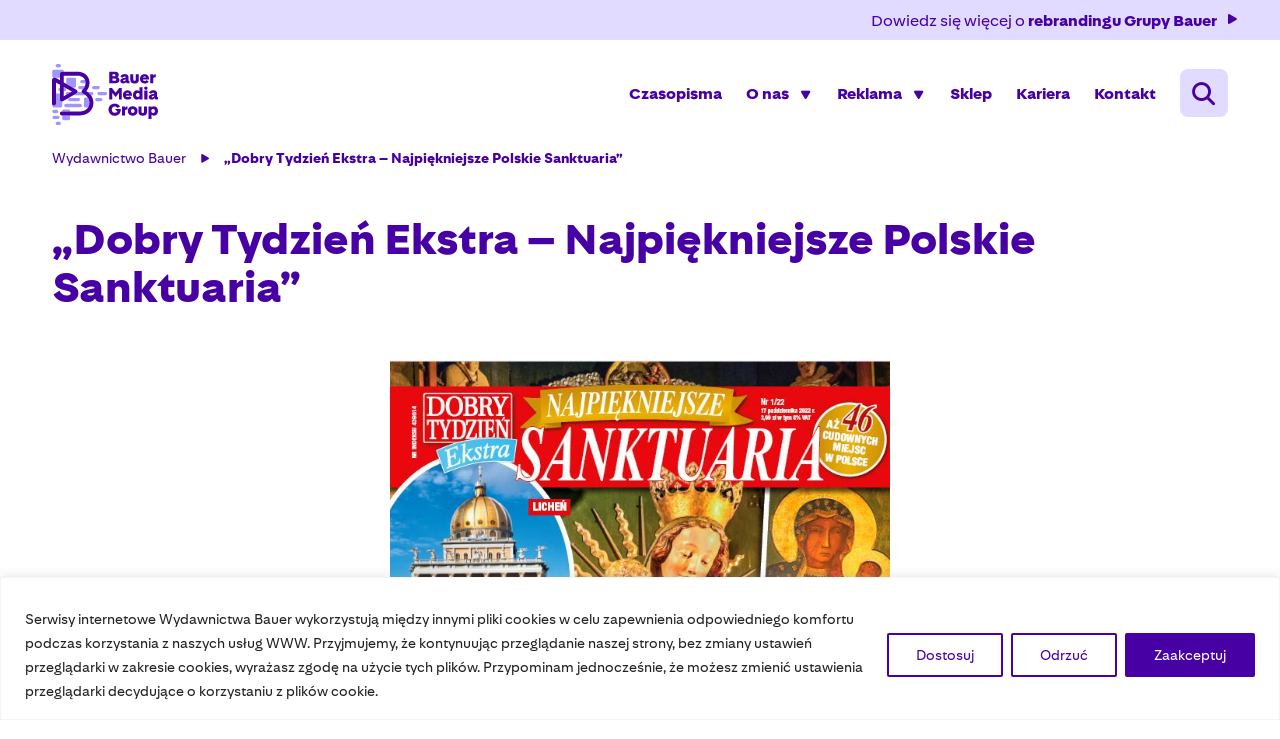

--- FILE ---
content_type: text/html; charset=UTF-8
request_url: https://bauer.pl/dobry-tydzien-ekstra-najpiekniejsze-polskie-sanktuaria/
body_size: 22370
content:
<!DOCTYPE html>
<html lang=pl>
<head>
<!-- Google tag (gtag.js) --> <script async src=https://www.googletagmanager.com/gtag/js?id=G-5JB32EG503></script> <script>window.dataLayer=window.dataLayer||[];function gtag(){dataLayer.push(arguments);}gtag('js',new Date());gtag('config','G-5JB32EG503');</script>
<meta http-equiv=Content-Type content="text/html; charset=utf-8">
<meta name=format-detection content="telephone=yes">
<meta name=viewport content="width=device-width, initial-scale=1.0, maximum-scale=1.0">
<meta name=netsparkerenterprise-site-verification content=38988eaa-cdd6-499d-1ec5-acf404c89d8e>
<link rel="shortcut icon" href="https://bauer.pl/wp-content/themes/bauer/assets/dist/img/xfav.png.pagespeed.ic.s03XcgRYca.webp" type="jpeg/png">
<style media=all>@font-face{font-family:BauerMediaSans;src:url(fonts/BauerMediaSans-Regular.woff2) format("woff2") , url(fonts/BauerMediaSans-Regular.woff) format("woff");font-weight:400;font-style:normal}@font-face{font-family:BauerMediaSans;src:url(fonts/BauerMediaSans-Bold.woff2) format("woff2") , url(fonts/BauerMediaSans-Bold.woff) format("woff");font-weight:700;font-style:normal}@font-face{font-family:BauerMediaSans;src:url(fonts/BauerMediaSans-Light.woff2) format("woff2") , url(fonts/BauerMediaSans-Light.woff) format("woff");font-weight:300;font-style:normal}.col-5-1{-webkit-box-flex:0;-ms-flex:0 0 auto;flex:0 0 auto;-ms-flex-preferred-size:20%;flex-basis:20%;max-width:20%}.col-8-1{-webkit-box-flex:0;-ms-flex:0 0 auto;flex:0 0 auto;-ms-flex-preferred-size:12.5%;flex-basis:12.5%;max-width:12.5%}@media screen and (min-width:576px){.col-sm-5-1{-webkit-box-flex:0;-ms-flex:0 0 auto;flex:0 0 auto;-ms-flex-preferred-size:20%;flex-basis:20%;max-width:20%}.col-sm-8-1{-webkit-box-flex:0;-ms-flex:0 0 auto;flex:0 0 auto;-ms-flex-preferred-size:12.5%;flex-basis:12.5%;max-width:12.5%}}@media screen and (min-width:768px){.col-md-5-1{-webkit-box-flex:0;-ms-flex:0 0 auto;flex:0 0 auto;-ms-flex-preferred-size:20%;flex-basis:20%;max-width:20%}.col-md-8-1{-webkit-box-flex:0;-ms-flex:0 0 auto;flex:0 0 auto;-ms-flex-preferred-size:12.5%;flex-basis:12.5%;max-width:12.5%}}@media screen and (min-width:1024px){.col-lg-5-1{-webkit-box-flex:0;-ms-flex:0 0 auto;flex:0 0 auto;-ms-flex-preferred-size:20%;flex-basis:20%;max-width:20%}.col-lg-8-1{-webkit-box-flex:0;-ms-flex:0 0 auto;flex:0 0 auto;-ms-flex-preferred-size:12.5%;flex-basis:12.5%;max-width:12.5%}}@media screen and (min-width:1200px){.col-xl-5-1{-webkit-box-flex:0;-ms-flex:0 0 auto;flex:0 0 auto;-ms-flex-preferred-size:20%;flex-basis:20%;max-width:20%}.col-xl-8-1{-webkit-box-flex:0;-ms-flex:0 0 auto;flex:0 0 auto;-ms-flex-preferred-size:12.5%;flex-basis:12.5%;max-width:12.5%}}@media screen and (min-width:1600px){.col-xlg-5-1{-webkit-box-flex:0;-ms-flex:0 0 auto;flex:0 0 auto;-ms-flex-preferred-size:20%;flex-basis:20%;max-width:20%}.col-xlg-8-1{-webkit-box-flex:0;-ms-flex:0 0 auto;flex:0 0 auto;-ms-flex-preferred-size:12.5%;flex-basis:12.5%;max-width:12.5%}}@media screen and (min-width:1920px){.col-max-5-1{-webkit-box-flex:0;-ms-flex:0 0 auto;flex:0 0 auto;-ms-flex-preferred-size:20%;flex-basis:20%;max-width:20%}.col-max-8-1{-webkit-box-flex:0;-ms-flex:0 0 auto;flex:0 0 auto;-ms-flex-preferred-size:12.5%;flex-basis:12.5%;max-width:12.5%}}@-webkit-keyframes bling{0%{opacity:0}45%{opacity:0}50%{opacity:1}95%{opacity:1}100%{opacity:0}}@keyframes bling{0%{opacity:0}45%{opacity:0}50%{opacity:1}95%{opacity:1}100%{opacity:0}}.animate{opacity:0;-webkit-transition-property:opacity;transition-property:opacity;-webkit-transition-duration:.5s;transition-duration:.5s;-webkit-animation-play-state:paused;animation-play-state:paused}.animate.animate__animated,.animate.animated{opacity:1;-webkit-animation-delay:0s;animation-delay:0s;-webkit-animation-play-state:running;animation-play-state:running;-webkit-animation-timing-function:linear;animation-timing-function:linear}.animate.animate__animated.fastest,.animate.animated.fastest{-webkit-animation-duration:.3s;animation-duration:.3s}.animate.animate__animated.slowest,.animate.animated.slowest{-webkit-animation-duration:4s;animation-duration:4s}.animate.animate__animated.delay-0-0s,.animate.animated.delay-0-0s{-webkit-animation-delay:0ms;animation-delay:0ms}.animate.animate__animated.delay-0-1s,.animate.animated.delay-0-1s{-webkit-animation-delay:.1s;animation-delay:.1s}.animate.animate__animated.delay-0-2s,.animate.animated.delay-0-2s{-webkit-animation-delay:.2s;animation-delay:.2s}.animate.animate__animated.delay-0-3s,.animate.animated.delay-0-3s{-webkit-animation-delay:.3s;animation-delay:.3s}.animate.animate__animated.delay-0-4s,.animate.animated.delay-0-4s{-webkit-animation-delay:.4s;animation-delay:.4s}.animate.animate__animated.delay-0-5s,.animate.animated.delay-0-5s{-webkit-animation-delay:.5s;animation-delay:.5s}.animate.animate__animated.delay-0-6s,.animate.animated.delay-0-6s{-webkit-animation-delay:.6s;animation-delay:.6s}.animate.animate__animated.delay-0-7s,.animate.animated.delay-0-7s{-webkit-animation-delay:.7s;animation-delay:.7s}.animate.animate__animated.delay-0-8s,.animate.animated.delay-0-8s{-webkit-animation-delay:.8s;animation-delay:.8s}.animate.animate__animated.delay-0-9s,.animate.animated.delay-0-9s{-webkit-animation-delay:.9s;animation-delay:.9s}.animate.animate__animated.delay-1-0s,.animate.animated.delay-1-0s{-webkit-animation-delay:1s;animation-delay:1s}.animate.animate__animated.delay-1-1s,.animate.animated.delay-1-1s{-webkit-animation-delay:1.1s;animation-delay:1.1s}.animate.animate__animated.delay-1-2s,.animate.animated.delay-1-2s{-webkit-animation-delay:1.2s;animation-delay:1.2s}.animate.animate__animated.delay-1-3s,.animate.animated.delay-1-3s{-webkit-animation-delay:1.3s;animation-delay:1.3s}.animate.animate__animated.delay-1-4s,.animate.animated.delay-1-4s{-webkit-animation-delay:1.4s;animation-delay:1.4s}.animate.animate__animated.delay-1-5s,.animate.animated.delay-1-5s{-webkit-animation-delay:1.5s;animation-delay:1.5s}.animate.animate__animated.delay-1-6s,.animate.animated.delay-1-6s{-webkit-animation-delay:1.6s;animation-delay:1.6s}.animate.animate__animated.delay-1-7s,.animate.animated.delay-1-7s{-webkit-animation-delay:1.7s;animation-delay:1.7s}.animate.animate__animated.delay-1-8s,.animate.animated.delay-1-8s{-webkit-animation-delay:1.8s;animation-delay:1.8s}.animate.animate__animated.delay-1-9s,.animate.animated.delay-1-9s{-webkit-animation-delay:1.9s;animation-delay:1.9s}.animate.animate__animated.delay-2-0s,.animate.animated.delay-2-0s{-webkit-animation-delay:2s;animation-delay:2s}.animate.animate__animated.delay-2-1s,.animate.animated.delay-2-1s{-webkit-animation-delay:2.1s;animation-delay:2.1s}.animate.animate__animated.delay-2-2s,.animate.animated.delay-2-2s{-webkit-animation-delay:2.2s;animation-delay:2.2s}.animate.animate__animated.delay-2-3s,.animate.animated.delay-2-3s{-webkit-animation-delay:2.3s;animation-delay:2.3s}.animate.animate__animated.delay-2-4s,.animate.animated.delay-2-4s{-webkit-animation-delay:2.4s;animation-delay:2.4s}.animate.animate__animated.delay-2-5s,.animate.animated.delay-2-5s{-webkit-animation-delay:2.5s;animation-delay:2.5s}.animate.animate__animated.delay-2-6s,.animate.animated.delay-2-6s{-webkit-animation-delay:2.6s;animation-delay:2.6s}.animate.animate__animated.delay-2-7s,.animate.animated.delay-2-7s{-webkit-animation-delay:2.7s;animation-delay:2.7s}.animate.animate__animated.delay-2-8s,.animate.animated.delay-2-8s{-webkit-animation-delay:2.8s;animation-delay:2.8s}.animate.animate__animated.delay-2-9s,.animate.animated.delay-2-9s{-webkit-animation-delay:2.9s;animation-delay:2.9s}.animate.animate__animated.delay-3-0s,.animate.animated.delay-3-0s{-webkit-animation-delay:3s;animation-delay:3s}.animate.animate__animated.delay-3-1s,.animate.animated.delay-3-1s{-webkit-animation-delay:3.1s;animation-delay:3.1s}.animate.animate__animated.delay-3-2s,.animate.animated.delay-3-2s{-webkit-animation-delay:3.2s;animation-delay:3.2s}.animate.animate__animated.delay-3-3s,.animate.animated.delay-3-3s{-webkit-animation-delay:3.3s;animation-delay:3.3s}.animate.animate__animated.delay-3-4s,.animate.animated.delay-3-4s{-webkit-animation-delay:3.4s;animation-delay:3.4s}.animate.animate__animated.delay-3-5s,.animate.animated.delay-3-5s{-webkit-animation-delay:3.5s;animation-delay:3.5s}.animate.animate__animated.delay-3-6s,.animate.animated.delay-3-6s{-webkit-animation-delay:3.6s;animation-delay:3.6s}.animate.animate__animated.delay-3-7s,.animate.animated.delay-3-7s{-webkit-animation-delay:3.7s;animation-delay:3.7s}.animate.animate__animated.delay-3-8s,.animate.animated.delay-3-8s{-webkit-animation-delay:3.8s;animation-delay:3.8s}.animate.animate__animated.delay-3-9s,.animate.animated.delay-3-9s{-webkit-animation-delay:3.9s;animation-delay:3.9s}.burger{position:relative;display:-webkit-box;display:-ms-flexbox;display:flex;-webkit-box-align:center;-ms-flex-align:center;align-items:center;width:32px;height:32px;float:left;padding:0;margin:0 var(--pad);background:0 0;-webkit-transition-property:margin , right;transition-property:margin , right;-webkit-transition-duration:.2s;transition-duration:.2s;cursor:pointer;pointer-events:auto;border-radius:4px;z-index:9999;-webkit-box-ordinal-group:1;-ms-flex-order:0;order:0}@media screen and (min-width:1024px){.burger{display:none}}.burger span{position:absolute;left:0;right:0;top:calc(50% - 1px);display:block;width:24px;height:2.5px;margin:0 auto;padding:0;background-color:#4700a3;background-color:none;border-radius:4px;-webkit-transition-property:background-color , width;transition-property:background-color , width;-webkit-transition-duration:.2s;transition-duration:.2s}.burger span:after,.burger span:before{content:"";position:absolute;right:0;left:0;margin:0;display:block;width:100%;height:2.5px;background-color:#4700a3;border-radius:4px;-webkit-transition-property:margin , width , -webkit-transform;transition-property:margin , width , -webkit-transform;transition-property:margin , transform , width;transition-property:margin , transform , width , -webkit-transform;-webkit-transition-duration:.2s;transition-duration:.2s}.burger span:before{margin-top:-6px}.burger span:after{margin-top:6px}.burger.open{-webkit-box-ordinal-group:2;-ms-flex-order:1;order:1}.burger.open span{width:100%;-webkit-transform:translate(0);transform:translate(0);background:0 0}.burger.open span:after,.burger.open span:before{width:100%}.burger.open span:before{margin-top:0;background:#561fcb;-webkit-transform:rotate(-45deg);transform:rotate(-45deg)}.burger.open span:after{margin-top:0;background:#561fcb;-webkit-transform:rotate(45deg);transform:rotate(45deg)}.menu{position:absolute;top:100%;right:0;display:none;max-width:100vw;height:auto;margin:0;padding:0;font-family:BauerMediaSans,sans-serif;font-size:18px;font-size:1.125rem;line-height:1.4;font-weight:700;color:#e1dcff;text-align:center;background:0 0;border:none;opacity:0;-webkit-transition:right .3s ease , opacity .3s ease;transition:right .3s ease , opacity .3s ease;z-index:999990;border-radius:0}@media screen and (min-width:1024px){.menu{position:static;top:auto;left:auto;display:-webkit-box;display:-ms-flexbox;display:flex;height:auto;width:auto;padding:0;margin:0;font-size:16px;font-size:1rem;color:#4700a3;background:0 0;overflow:visible;opacity:1;border-radius:0}}.menuBurgerOpen .menu{color:#4700a3;background-color:#fff;right:0;opacity:1}.menu.open{display:inline-block}.menuWrapper{position:relative;display:block;float:left;width:100%;min-height:calc(100vh - 230px);padding:0 var(--pad);margin:0;overflow-y:auto;overflow-x:hidden}@media screen and (min-width:1024px){.menuWrapper{position:static;width:auto;min-height:0;margin:0;padding:var(--pad_h) 0;background:0 0;overflow:visible}}.menuWrapper ul{display:-ms-flex;display:-webkit-box;display:-ms-flexbox;display:flex;width:100%;-ms-flex-wrap:wrap;flex-wrap:wrap;padding:0;margin:0 auto;list-style:none;clear:none}.menuWrapper ul li{position:relative;display:block;float:left;width:100%;height:auto;padding:0;padding-right:var(--pad_x2);clear:none;text-align:center}@media screen and (min-width:1024px){.menuWrapper ul li{display:-webkit-box;display:-ms-flexbox;display:flex;padding:0;-webkit-box-align:center;-ms-flex-align:center;align-items:center;-webkit-box-pack:center;-ms-flex-pack:center;justify-content:center;width:auto}.menuWrapper ul li+li{margin-left:var(--pad_x2)}}.menuWrapper ul li a{position:relative;display:-webkit-box;display:-ms-flexbox;display:flex;-webkit-box-align:center;-ms-flex-align:center;align-items:center;float:left;width:auto;padding:10px 0 0;margin:0;margin-bottom:10px;color:inherit;font-weight:inherit;text-decoration:none;text-align:left;text-transform:none;background:0 0;border:none;cursor:pointer;white-space:nowrap;border-radius:0;-webkit-transition-property:color , background-color , width , border-color;transition-property:color , background-color , width , border-color;-webkit-transition-duration:.3s;transition-duration:.3s;overflow:hidden}.menuWrapper ul li a:hover{text-decoration:none}.menuWrapper ul li.hasSub,.menuWrapper ul li.menu-item-has-children{position:relative;display:-ms-flex;display:-webkit-box;display:-ms-flexbox;display:flex;-webkit-box-align:center;-ms-flex-align:center;align-items:center;-webkit-box-pack:justify;-ms-flex-pack:justify;justify-content:space-between;-ms-flex-wrap:wrap;flex-wrap:wrap;overflow:hidden}@media screen and (min-width:1024px){.menuWrapper ul li.hasSub,.menuWrapper ul li.menu-item-has-children{overflow:visible;padding-right:var(--pad_x2)}}.menuWrapper ul li.hasSub>a,.menuWrapper ul li.menu-item-has-children>a{position:static;-webkit-box-flex:0;-ms-flex:0 1 auto;flex:0 1 auto;max-width:auto;border-radius:0}@media screen and (min-width:1024px){.menuWrapper ul li.hasSub>a,.menuWrapper ul li.menu-item-has-children>a{position:static;-webkit-box-flex:0;-ms-flex:0 0 100%;flex:0 0 100%;max-width:100%}}.menuWrapper ul li.hasSub>a:after,.menuWrapper ul li.menu-item-has-children>a:after{content:"\e901";position:absolute;top:15px;right:0;display:block;width:14px;height:14px;padding:0;margin:0;font-family:icomoon;font-size:12px;line-height:14px;text-align:center;-webkit-transform-origin:center;transform-origin:center;-webkit-transition-property:-webkit-transform;transition-property:-webkit-transform;transition-property:transform;transition-property:transform , -webkit-transform;-webkit-transition-duration:.3s;transition-duration:.3s;text-decoration:none}.menuWrapper ul li.hasSub:hover>ul,.menuWrapper ul li.menu-item-has-children:hover>ul{display:-webkit-box;display:-ms-flexbox;display:flex}.menuWrapper ul li.hasSub ul,.menuWrapper ul li.menu-item-has-children ul{position:relative;display:none;float:left;width:100%;margin:0;padding:0;border:none;background:0 0;z-index:99999}@media screen and (min-width:1024px){.menuWrapper ul li.hasSub ul,.menuWrapper ul li.menu-item-has-children ul{position:absolute;top:calc(100% + 0px);left:0;right:auto;display:none;height:auto;width:auto;min-width:220px;min-height:0;-ms-flex-wrap:wrap;flex-wrap:wrap;-webkit-box-pack:justify;-ms-flex-pack:justify;justify-content:space-between;-webkit-box-align:center;-ms-flex-align:center;align-items:center;background:#4700a3;border:none;-webkit-transform:none;transform:none;border-radius:8px;overflow:visible;will-change:filter;-webkit-filter:none;filter:none}.menuWrapper ul li.hasSub ul.open,.menuWrapper ul li.menu-item-has-children ul.open{display:-webkit-box!important;display:-ms-flexbox!important;display:flex!important}}.menuWrapper ul li.hasSub ul li,.menuWrapper ul li.menu-item-has-children ul li{display:-ms-flex;display:-webkit-box;display:-ms-flexbox;display:flex;-webkit-box-align:center;-ms-flex-align:center;align-items:center;float:left;width:100%;max-width:100%;margin:0;padding:0;-webkit-box-flex:0;-ms-flex:0 0 100%;flex:0 0 100%;border:none}.menuWrapper ul li.hasSub ul li a,.menuWrapper ul li.menu-item-has-children ul li a{position:relative;display:inline-block;width:100%;padding:var(--pad_h) 0;margin:0;font-size:18px;font-size:1.125rem;color:inherit;font-weight:400;text-decoration:none;text-align:left;text-transform:none;background:0 0;border:none;cursor:pointer;border-radius:0;-webkit-transition-property:color , background;transition-property:color , background;-webkit-transition-duration:.3s;transition-duration:.3s;overflow:hidden}@media screen and (min-width:1024px){.menuWrapper ul li.hasSub ul li a,.menuWrapper ul li.menu-item-has-children ul li a{padding:var(--pad) 16px;color:#fff;font-size:16px;font-size:1rem}}.menuWrapper ul li.hasSub ul li a .icon,.menuWrapper ul li.menu-item-has-children ul li a .icon{display:inline-block;margin-right:var(--pad_h);color:#4700a3}.menuWrapper ul li.hasSub ul li a:hover,.menuWrapper ul li.menu-item-has-children ul li a:hover{color:#fff;background:#744ce5;text-decoration:none}@media screen and (min-width:1024px){.menuWrapper ul li.hasSub ul li.hasSub>ul,.menuWrapper ul li.hasSub ul li.menu-item-has-children>ul,.menuWrapper ul li.menu-item-has-children ul li.hasSub>ul,.menuWrapper ul li.menu-item-has-children ul li.menu-item-has-children>ul{left:calc(100% + 40px);top:0}}.menuWrapper ul li.hasSub ul li.hasSub.subOpen>a,.menuWrapper ul li.hasSub ul li.menu-item-has-children.subOpen>a,.menuWrapper ul li.menu-item-has-children ul li.hasSub.subOpen>a,.menuWrapper ul li.menu-item-has-children ul li.menu-item-has-children.subOpen>a{color:var(--mainColor)}@media screen and (min-width:1024px){.menuWrapper ul li.hasSub ul li.hasSub.subOpen>a:after,.menuWrapper ul li.hasSub ul li.menu-item-has-children.subOpen>a:after,.menuWrapper ul li.menu-item-has-children ul li.hasSub.subOpen>a:after,.menuWrapper ul li.menu-item-has-children ul li.menu-item-has-children.subOpen>a:after{-webkit-transform:rotate(180deg);transform:rotate(180deg)}}.menuWrapper ul li.hasSub>ul,.menuWrapper ul li.menu-item-has-children>ul{padding:0 var(--pad);overflow-y:auto}@media screen and (min-width:1024px){.menuWrapper ul li.hasSub>ul,.menuWrapper ul li.menu-item-has-children>ul{padding:0}}.menuWrapper ul li.hasSub.subOpen>a,.menuWrapper ul li.menu-item-has-children.subOpen>a{color:var(--mainColor)}.menuWrapper ul li.hasSub.subOpen>a:after,.menuWrapper ul li.menu-item-has-children.subOpen>a:after{text-decoration:none;-webkit-transform:rotate(180deg);transform:rotate(180deg)}@media screen and (min-width:1024px){.menuWrapper ul li.hasSub.subOpen>a:after,.menuWrapper ul li.menu-item-has-children.subOpen>a:after{-webkit-transform:rotate(180deg);transform:rotate(180deg)}}.menuWrapper ul li.hasSub.subOpen>ul,.menuWrapper ul li.menu-item-has-children.subOpen>ul{display:block;-webkit-transform:translateX(0);transform:translateX(0)}@media screen and (min-width:1024px){.menuWrapper ul li.hasSub.subOpen>ul,.menuWrapper ul li.menu-item-has-children.subOpen>ul{-webkit-transform:none;transform:none}}.menuWrapper ul li.active>a{color:#561fcb;border-bottom:2px solid #4700a3}@media screen and (min-width:1024px){.menuWrapper ul li.active>a{color:#4700a3}}.menuWrapper ul li.active>a:hover{text-decoration:none;border-bottom-color:#561fcb}.btn{display:inline-block;width:auto;padding:12px 16px;font-family:BauerMediaSans,sans-serif;font-size:16px;font-size:1rem;color:#fff;font-weight:400;line-height:22px;text-transform:none;text-decoration:none;text-align:center;letter-spacing:0;background:#4700a3;border:none;border:1px solid #4700a3;-webkit-transition-property:background , border , color;transition-property:background , border , color;-webkit-transition-duration:.3s;transition-duration:.3s;border-radius:8px}.btn.btn-full{width:100%}.btn.btn-sm{padding:8px var(--pad);font-size:14px;font-size:.875rem}.btn.btn-md{padding:var(--pad) var(--pad_x2);font-size:14px;font-size:.875rem}.btn.btn-lg{padding:var(--pad_x2) var(--pad_x3);font-size:18px;font-size:1.125rem}.btn.btn-secondary{color:#4700a3;background:#e1dcff;border-color:#4700a3}.btn.btn-secondary:hover{color:#4700a3;background-color:#efecff;border-color:#4700a3}.btn.btn-secondary2{color:#4700a3;background:#e1dcff;border-color:#e1dcff}.btn.btn-secondary2:hover{color:#4700a3;background-color:#efecff;border-color:#efecff}.btn.btn-w{color:#4700a3;background:#fff;border-color:#fff}.btn.btn-w:hover{color:#4700a3;background-color:#efecff;border-color:#efecff}.btn:hover{color:#fff;background-color:#561fcb;border-color:#561fcb;text-decoration:none}.btn .icon{display:inline-block;margin:0 8px;vertical-align:middle}.btn:disabled,.btn[disabled]{cursor:auto;background:rgba(0,0,0,.2);border-color:rgba(0,0,0,.3);color:rgba(0,0,0,.3);pointer-events:none}.btn:disabled .icon,.btn[disabled] .icon{-webkit-transform:none;transform:none}.btn:active,.btn:focus{outline:0;-webkit-box-shadow:none;box-shadow:none}.b .btn-red{color:#fff;background:red;border-color:red}.b .btn-red:hover{color:red;background:#fff;border-color:#fff}.mw-5{max-width:5%}.mw-10{max-width:10%}.mw-15{max-width:15%}.mw-20{max-width:20%}.mw-25{max-width:25%}.mw-30{max-width:30%}.mw-35{max-width:35%}.mw-40{max-width:40%}.mw-45{max-width:45%}.mw-50{max-width:50%}.mw-55{max-width:55%}.mw-60{max-width:60%}.mw-65{max-width:65%}.mw-70{max-width:70%}.mw-75{max-width:75%}.mw-80{max-width:80%}.mw-85{max-width:85%}.mw-90{max-width:90%}.mw-95{max-width:95%}.mw-100{max-width:100%}.m-{margin-left:-15px;margin-right:-15px}.f-bigger{font-size:18px}.f-smaller{font-size:14px}.fz-sm{font-size:.725rem}.fz-md{font-size:1rem}.fz-lg{font-size:1.25rem}.fz-xl{font-size:1.4rem}.fz-xg{font-size:1.75rem}.text-align-last-right{-moz-text-align-last:right;text-align-last:right}.text-align-last-left{-moz-text-align-last:left;text-align-last:left}.text-align-last-center{-moz-text-align-last:center;text-align-last:center}.text-align-last-justify{-moz-text-align-last:justify;text-align-last:justify}@media screen and (min-width:1024px){.text-align-last .text-align-last-right-lg{-moz-text-align-last:right;text-align-last:right}.text-align-last .text-align-last-left-lg{-moz-text-align-last:left;text-align-last:left}.text-align-last .text-align-last-center-lg{-moz-text-align-last:center;text-align-last:center}.text-align-last .text-align-last-justify-lg{-moz-text-align-last:justify;text-align-last:justify}}.tt-u{text-transform:uppercase}.tt-n{text-transform:none}.tt-c{text-transform:capitalize}.tt-l{text-transform:lowercase}.ta-c{text-align:center}@media screen and (min-width:576px){.ta-c-sm{text-align:center}}@media screen and (min-width:768px){.ta-c-md{text-align:center}}@media screen and (min-width:1024px){.ta-c-lg{text-align:center}}.ta-r{text-align:right}@media screen and (min-width:576px){.ta-r-sm{text-align:right}}@media screen and (min-width:768px){.ta-r-md{text-align:right}}@media screen and (min-width:1024px){.ta-r-lg{text-align:right}}.ta-l{text-align:left}@media screen and (min-width:576px){.ta-l-sm{text-align:left}}@media screen and (min-width:768px){.ta-l-md{text-align:left}}@media screen and (min-width:1024px){.ta-l-lg{text-align:left}}.ta-last-r{-moz-text-align-last:right;text-align-last:right}.ta-last-l{-moz-text-align-last:left;text-align-last:left}.ta-last-c{-moz-text-align-last:center;text-align-last:center}.ta-last-j{-moz-text-align-last:justify;text-align-last:justify}@media screen and (min-width:1024px){.ta-last-r-lg{-moz-text-align-last:right;text-align-last:right}.ta-last-l-lg{-moz-text-align-last:left;text-align-last:left}.ta-last-c-lg{-moz-text-align-last:center;text-align-last:center}.ta-last-j-lg{-moz-text-align-last:justify;text-align-last:justify}}.jcc{-webkit-box-pack:center;-ms-flex-pack:center;justify-content:center}.jce{-webkit-box-pack:end;-ms-flex-pack:end;justify-content:flex-end}.jcs{-webkit-box-pack:start;-ms-flex-pack:start;justify-content:flex-start}.jcb{-webkit-box-pack:justify;-ms-flex-pack:justify;justify-content:space-between}.jca{-ms-flex-pack:distribute;justify-content:space-around}.aic{-webkit-box-align:center;-ms-flex-align:center;align-items:center}.ais{-webkit-box-align:start;-ms-flex-align:start;align-items:flex-start}.aie{-webkit-box-align:end;-ms-flex-align:end;align-items:flex-end}.aist{-webkit-box-align:stretch;-ms-flex-align:stretch;align-items:stretch}.aibl{-webkit-box-align:baseline;-ms-flex-align:baseline;align-items:baseline}@media screen and (min-width:576px){.jcc-sm{-webkit-box-pack:center;-ms-flex-pack:center;justify-content:center}.jce-sm{-webkit-box-pack:end;-ms-flex-pack:end;justify-content:flex-end}.jcs-sm{-webkit-box-pack:start;-ms-flex-pack:start;justify-content:flex-start}.jcb-sm{-webkit-box-pack:justify;-ms-flex-pack:justify;justify-content:space-between}.jca-sm{-ms-flex-pack:distribute;justify-content:space-around}.aic-sm{-webkit-box-align:center;-ms-flex-align:center;align-items:center}.ais-sm{-webkit-box-align:start;-ms-flex-align:start;align-items:flex-start}.aie-sm{-webkit-box-align:end;-ms-flex-align:end;align-items:flex-end}.aist-sm{-webkit-box-align:stretch;-ms-flex-align:stretch;align-items:stretch}.aibl-sm{-webkit-box-align:baseline;-ms-flex-align:baseline;align-items:baseline}}@media screen and (min-width:768px){.jcc-md{-webkit-box-pack:center;-ms-flex-pack:center;justify-content:center}.jce-md{-webkit-box-pack:end;-ms-flex-pack:end;justify-content:flex-end}.jcs-md{-webkit-box-pack:start;-ms-flex-pack:start;justify-content:flex-start}.jcb-md{-webkit-box-pack:justify;-ms-flex-pack:justify;justify-content:space-between}.jca-md{-ms-flex-pack:distribute;justify-content:space-around}.aic-md{-webkit-box-align:center;-ms-flex-align:center;align-items:center}.ais-md{-webkit-box-align:start;-ms-flex-align:start;align-items:flex-start}.aie-md{-webkit-box-align:end;-ms-flex-align:end;align-items:flex-end}.aist-md{-webkit-box-align:stretch;-ms-flex-align:stretch;align-items:stretch}.aibl-md{-webkit-box-align:baseline;-ms-flex-align:baseline;align-items:baseline}}@media screen and (min-width:1024px){.jcc-lg{-webkit-box-pack:center;-ms-flex-pack:center;justify-content:center}.jce-lg{-webkit-box-pack:end;-ms-flex-pack:end;justify-content:flex-end}.jcs-lg{-webkit-box-pack:start;-ms-flex-pack:start;justify-content:flex-start}.jcb-lg{-webkit-box-pack:justify;-ms-flex-pack:justify;justify-content:space-between}.jca-lg{-ms-flex-pack:distribute;justify-content:space-around}.aic-lg{-webkit-box-align:center;-ms-flex-align:center;align-items:center}.ais-lg{-webkit-box-align:start;-ms-flex-align:start;align-items:flex-start}.aie-lg{-webkit-box-align:end;-ms-flex-align:end;align-items:flex-end}.aist-lg{-webkit-box-align:stretch;-ms-flex-align:stretch;align-items:stretch}.aibl-lg{-webkit-box-align:baseline;-ms-flex-align:baseline;align-items:baseline}}.flex-grow{-webkit-box-flex:1;-ms-flex-positive:1;flex-grow:1}@media screen and (min-width:576px){.flex-grow-sm{-webkit-box-flex:1;-ms-flex-positive:1;flex-grow:1}}@media screen and (min-width:768px){.flex-grow-md{-webkit-box-flex:1;-ms-flex-positive:1;flex-grow:1}}@media screen and (min-width:1024px){.flex-grow-lg{-webkit-box-flex:1;-ms-flex-positive:1;flex-grow:1}}@media screen and (min-width:1200px){.flex-grow-xl{-webkit-box-flex:1;-ms-flex-positive:1;flex-grow:1}}@media screen and (min-width:1600px){.flex-grow-xlg{-webkit-box-flex:1;-ms-flex-positive:1;flex-grow:1}}@media screen and (min-width:1920px){.flex-grow-max{-webkit-box-flex:1;-ms-flex-positive:1;flex-grow:1}}.modal-footer,.modal-header{-ms-flex-wrap:wrap;flex-wrap:wrap;padding:var(--pad);border:none}.modal-footer .close,.modal-header .close{position:absolute;top:-10px;right:-10px;display:block;width:30px;height:30px;padding:0;margin:0;font-size:30px;color:#000;line-height:1;text-align:center;text-shadow:none;background:#00f;outline:0;opacity:1;border-radius:100%}.modal-footer .close span,.modal-header .close span{display:inline-block;width:auto;height:auto;margin:0;padding:0;line-height:1}.modal-footer .close:focus,.modal-footer .close:hover,.modal-footer .close:not(:disabled):not(.disabled):focus,.modal-footer .close:not(:disabled):not(.disabled):hover,.modal-header .close:focus,.modal-header .close:hover,.modal-header .close:not(:disabled):not(.disabled):focus,.modal-header .close:not(:disabled):not(.disabled):hover{color:#fff;background:#000;opacity:1}.modal-footer .h1,.modal-footer .h2,.modal-footer .h3,.modal-footer .h4,.modal-footer .h5,.modal-footer .h6,.modal-footer h1,.modal-footer h2,.modal-footer h3,.modal-footer h4,.modal-footer h5,.modal-footer h6,.modal-header .h1,.modal-header .h2,.modal-header .h3,.modal-header .h4,.modal-header .h5,.modal-header .h6,.modal-header h1,.modal-header h2,.modal-header h3,.modal-header h4,.modal-header h5,.modal-header h6{display:inline-block;width:100%;margin-bottom:var(--pad)}.modal-footer p,.modal-header p{display:inline-block;width:100%;margin:0;padding:0;font-size:28px;font-size:1.75rem;color:red;font-weight:500;text-transform:uppercase}.modal-content{padding:0;background:rgba(225,220,255,.8);-webkit-backdrop-filter:blur(6px);backdrop-filter:blur(6px);border-radius:16px}.modal-content .h1,.modal-content .h2,.modal-content .h3,.modal-content .h4,.modal-content .h5,.modal-content .h6,.modal-content h1,.modal-content h2,.modal-content h3,.modal-content h4,.modal-content h5,.modal-content h6{display:inline-block;width:100%;margin-bottom:var(--pad)}.modal-content p{margin-bottom:var(--pad)}.modal-content form textarea{vertical-align:middle}.modal .img{display:block;width:100%;margin-bottom:var(--pad_h);text-align:center}.modal .img img{display:inline-block;max-width:90%}.modal .visible{overflow:visible}.modal form{margin:0;padding:0}.tooltip{-webkit-filter:drop-shadow(4px 0 20px rgba(0,0,0,.25));filter:drop-shadow(4px 0 20px rgba(0,0,0,.25))}.tooltip.bs-tooltip-auto[x-placement^="bottom"] .arrow::before,.tooltip.bs-tooltip-bottom .arrow::before{border-bottom-color:#fff}.tooltip.bs-tooltip-auto[x-placement^="top"] .arrow::before,.tooltip.bs-tooltip-top .arrow::before{border-top-color:#fff}.tooltip-inner{padding:15px 20px;font-size:.8333rem;color:#006;background:#fff}.tooltip.show{opacity:1}.alert{padding:var(--pad) var(--pad_x2);margin-bottom:var(--pad_x2);font-size:16px;font-size:1rem;font-weight:400;border-radius:8px}.alert .btn-close{padding:13px}.alert.alert-primary{background-color:#e1dcff;border-color:#e1dcff;color:#4700a3}.dropdown{margin-bottom:19px}.dropdown>a,.dropdown>button{outline:0}.dropdown .dropdown-toggle{display:-ms-flex;display:-webkit-box;display:-ms-flexbox;display:flex;-webkit-box-pack:justify;-ms-flex-pack:justify;justify-content:space-between;width:100%;font-size:14px;font-size:.875rem;font-weight:600;text-align:left}.dropdown .dropdown-toggle:after{display:inline-block;margin-top:7px;line-height:inherit;vertical-align:middle}@media screen and (min-width:768px){.dropdown .dropdown-toggle{width:auto}}.dropdown .dropdown-menu{max-height:280px;overflow-y:auto;border-radius:8px}.dropdown .dropdown-menu a,.dropdown .dropdown-menu button{color:#000}.dropdown .dropdown-menu a:hover,.dropdown .dropdown-menu button:hover{color:#fff;background:#000}.dropdown .dropdown-menu a.active,.dropdown .dropdown-menu a:active,.dropdown .dropdown-menu a:focus,.dropdown .dropdown-menu button.active,.dropdown .dropdown-menu button:active,.dropdown .dropdown-menu button:focus{color:#fff;background:#000}.dropdown .dropdown-menu a.active:hover,.dropdown .dropdown-menu a:active:hover,.dropdown .dropdown-menu a:focus:hover,.dropdown .dropdown-menu button.active:hover,.dropdown .dropdown-menu button:active:hover,.dropdown .dropdown-menu button:focus:hover{color:#000}@media only screen and (min-width:1600px){.col-xlg-1-1{-ms-flex-preferred-size:calc(100% * 1 / 1);flex-basis:calc(100% * 1 / 1);max-width:calc(100% * 1 / 1)}.col-xlg-1-2{-ms-flex-preferred-size:calc(100% * 2 / 1);flex-basis:calc(100% * 2 / 1);max-width:calc(100% * 2 / 1)}.col-xlg-1{-ms-flex-preferred-size:calc(100% * 1 / 12);flex-basis:calc(100% * 1 / 12);max-width:calc(100% * 1 / 12)}.col-xlg-1-a,.col-xlg-1-auto,.col-xlg-auto{-ms-flex-preferred-size:auto;flex-basis:auto;max-width:100%}.offset-xlg-1{margin-left:calc(100% * 1 / 12)}.col-xlg-2-1{-ms-flex-preferred-size:calc(100% * 1 / 2);flex-basis:calc(100% * 1 / 2);max-width:calc(100% * 1 / 2)}.col-xlg-2-2{-ms-flex-preferred-size:calc(100% * 2 / 2);flex-basis:calc(100% * 2 / 2);max-width:calc(100% * 2 / 2)}.col-xlg-2-3{-ms-flex-preferred-size:calc(100% * 3 / 2);flex-basis:calc(100% * 3 / 2);max-width:calc(100% * 3 / 2)}.col-xlg-2{-ms-flex-preferred-size:calc(100% * 2 / 12);flex-basis:calc(100% * 2 / 12);max-width:calc(100% * 2 / 12)}.col-xlg-2-a,.col-xlg-2-auto,.col-xlg-auto{-ms-flex-preferred-size:auto;flex-basis:auto;max-width:100%}.offset-xlg-2{margin-left:calc(100% * 2 / 12)}.col-xlg-3-1{-ms-flex-preferred-size:calc(100% * 1 / 3);flex-basis:calc(100% * 1 / 3);max-width:calc(100% * 1 / 3)}.col-xlg-3-2{-ms-flex-preferred-size:calc(100% * 2 / 3);flex-basis:calc(100% * 2 / 3);max-width:calc(100% * 2 / 3)}.col-xlg-3-3{-ms-flex-preferred-size:calc(100% * 3 / 3);flex-basis:calc(100% * 3 / 3);max-width:calc(100% * 3 / 3)}.col-xlg-3-4{-ms-flex-preferred-size:calc(100% * 4 / 3);flex-basis:calc(100% * 4 / 3);max-width:calc(100% * 4 / 3)}.col-xlg-3{-ms-flex-preferred-size:calc(100% * 3 / 12);flex-basis:calc(100% * 3 / 12);max-width:calc(100% * 3 / 12)}.col-xlg-3-a,.col-xlg-3-auto,.col-xlg-auto{-ms-flex-preferred-size:auto;flex-basis:auto;max-width:100%}.offset-xlg-3{margin-left:calc(100% * 3 / 12)}.col-xlg-4-1{-ms-flex-preferred-size:calc(100% * 1 / 4);flex-basis:calc(100% * 1 / 4);max-width:calc(100% * 1 / 4)}.col-xlg-4-2{-ms-flex-preferred-size:calc(100% * 2 / 4);flex-basis:calc(100% * 2 / 4);max-width:calc(100% * 2 / 4)}.col-xlg-4-3{-ms-flex-preferred-size:calc(100% * 3 / 4);flex-basis:calc(100% * 3 / 4);max-width:calc(100% * 3 / 4)}.col-xlg-4-4{-ms-flex-preferred-size:calc(100% * 4 / 4);flex-basis:calc(100% * 4 / 4);max-width:calc(100% * 4 / 4)}.col-xlg-4-5{-ms-flex-preferred-size:calc(100% * 5 / 4);flex-basis:calc(100% * 5 / 4);max-width:calc(100% * 5 / 4)}.col-xlg-4{-ms-flex-preferred-size:calc(100% * 4 / 12);flex-basis:calc(100% * 4 / 12);max-width:calc(100% * 4 / 12)}.col-xlg-4-a,.col-xlg-4-auto,.col-xlg-auto{-ms-flex-preferred-size:auto;flex-basis:auto;max-width:100%}.offset-xlg-4{margin-left:calc(100% * 4 / 12)}.col-xlg-5-1{-ms-flex-preferred-size:calc(100% * 1 / 5);flex-basis:calc(100% * 1 / 5);max-width:calc(100% * 1 / 5)}.col-xlg-5-2{-ms-flex-preferred-size:calc(100% * 2 / 5);flex-basis:calc(100% * 2 / 5);max-width:calc(100% * 2 / 5)}.col-xlg-5-3{-ms-flex-preferred-size:calc(100% * 3 / 5);flex-basis:calc(100% * 3 / 5);max-width:calc(100% * 3 / 5)}.col-xlg-5-4{-ms-flex-preferred-size:calc(100% * 4 / 5);flex-basis:calc(100% * 4 / 5);max-width:calc(100% * 4 / 5)}.col-xlg-5-5{-ms-flex-preferred-size:calc(100% * 5 / 5);flex-basis:calc(100% * 5 / 5);max-width:calc(100% * 5 / 5)}.col-xlg-5-6{-ms-flex-preferred-size:calc(100% * 6 / 5);flex-basis:calc(100% * 6 / 5);max-width:calc(100% * 6 / 5)}.col-xlg-5{-ms-flex-preferred-size:calc(100% * 5 / 12);flex-basis:calc(100% * 5 / 12);max-width:calc(100% * 5 / 12)}.col-xlg-5-a,.col-xlg-5-auto,.col-xlg-auto{-ms-flex-preferred-size:auto;flex-basis:auto;max-width:100%}.offset-xlg-5{margin-left:calc(100% * 5 / 12)}.col-xlg-6-1{-ms-flex-preferred-size:calc(100% * 1 / 6);flex-basis:calc(100% * 1 / 6);max-width:calc(100% * 1 / 6)}.col-xlg-6-2{-ms-flex-preferred-size:calc(100% * 2 / 6);flex-basis:calc(100% * 2 / 6);max-width:calc(100% * 2 / 6)}.col-xlg-6-3{-ms-flex-preferred-size:calc(100% * 3 / 6);flex-basis:calc(100% * 3 / 6);max-width:calc(100% * 3 / 6)}.col-xlg-6-4{-ms-flex-preferred-size:calc(100% * 4 / 6);flex-basis:calc(100% * 4 / 6);max-width:calc(100% * 4 / 6)}.col-xlg-6-5{-ms-flex-preferred-size:calc(100% * 5 / 6);flex-basis:calc(100% * 5 / 6);max-width:calc(100% * 5 / 6)}.col-xlg-6-6{-ms-flex-preferred-size:calc(100% * 6 / 6);flex-basis:calc(100% * 6 / 6);max-width:calc(100% * 6 / 6)}.col-xlg-6-7{-ms-flex-preferred-size:calc(100% * 7 / 6);flex-basis:calc(100% * 7 / 6);max-width:calc(100% * 7 / 6)}.col-xlg-6{-ms-flex-preferred-size:calc(100% * 6 / 12);flex-basis:calc(100% * 6 / 12);max-width:calc(100% * 6 / 12)}.col-xlg-6-a,.col-xlg-6-auto,.col-xlg-auto{-ms-flex-preferred-size:auto;flex-basis:auto;max-width:100%}.offset-xlg-6{margin-left:calc(100% * 6 / 12)}.col-xlg-7-1{-ms-flex-preferred-size:calc(100% * 1 / 7);flex-basis:calc(100% * 1 / 7);max-width:calc(100% * 1 / 7)}.col-xlg-7-2{-ms-flex-preferred-size:calc(100% * 2 / 7);flex-basis:calc(100% * 2 / 7);max-width:calc(100% * 2 / 7)}.col-xlg-7-3{-ms-flex-preferred-size:calc(100% * 3 / 7);flex-basis:calc(100% * 3 / 7);max-width:calc(100% * 3 / 7)}.col-xlg-7-4{-ms-flex-preferred-size:calc(100% * 4 / 7);flex-basis:calc(100% * 4 / 7);max-width:calc(100% * 4 / 7)}.col-xlg-7-5{-ms-flex-preferred-size:calc(100% * 5 / 7);flex-basis:calc(100% * 5 / 7);max-width:calc(100% * 5 / 7)}.col-xlg-7-6{-ms-flex-preferred-size:calc(100% * 6 / 7);flex-basis:calc(100% * 6 / 7);max-width:calc(100% * 6 / 7)}.col-xlg-7-7{-ms-flex-preferred-size:calc(100% * 7 / 7);flex-basis:calc(100% * 7 / 7);max-width:calc(100% * 7 / 7)}.col-xlg-7-8{-ms-flex-preferred-size:calc(100% * 8 / 7);flex-basis:calc(100% * 8 / 7);max-width:calc(100% * 8 / 7)}.col-xlg-7{-ms-flex-preferred-size:calc(100% * 7 / 12);flex-basis:calc(100% * 7 / 12);max-width:calc(100% * 7 / 12)}.col-xlg-7-a,.col-xlg-7-auto,.col-xlg-auto{-ms-flex-preferred-size:auto;flex-basis:auto;max-width:100%}.offset-xlg-7{margin-left:calc(100% * 7 / 12)}.col-xlg-8-1{-ms-flex-preferred-size:calc(100% * 1 / 8);flex-basis:calc(100% * 1 / 8);max-width:calc(100% * 1 / 8)}.col-xlg-8-2{-ms-flex-preferred-size:calc(100% * 2 / 8);flex-basis:calc(100% * 2 / 8);max-width:calc(100% * 2 / 8)}.col-xlg-8-3{-ms-flex-preferred-size:calc(100% * 3 / 8);flex-basis:calc(100% * 3 / 8);max-width:calc(100% * 3 / 8)}.col-xlg-8-4{-ms-flex-preferred-size:calc(100% * 4 / 8);flex-basis:calc(100% * 4 / 8);max-width:calc(100% * 4 / 8)}.col-xlg-8-5{-ms-flex-preferred-size:calc(100% * 5 / 8);flex-basis:calc(100% * 5 / 8);max-width:calc(100% * 5 / 8)}.col-xlg-8-6{-ms-flex-preferred-size:calc(100% * 6 / 8);flex-basis:calc(100% * 6 / 8);max-width:calc(100% * 6 / 8)}.col-xlg-8-7{-ms-flex-preferred-size:calc(100% * 7 / 8);flex-basis:calc(100% * 7 / 8);max-width:calc(100% * 7 / 8)}.col-xlg-8-8{-ms-flex-preferred-size:calc(100% * 8 / 8);flex-basis:calc(100% * 8 / 8);max-width:calc(100% * 8 / 8)}.col-xlg-8-9{-ms-flex-preferred-size:calc(100% * 9 / 8);flex-basis:calc(100% * 9 / 8);max-width:calc(100% * 9 / 8)}.col-xlg-8{-ms-flex-preferred-size:calc(100% * 8 / 12);flex-basis:calc(100% * 8 / 12);max-width:calc(100% * 8 / 12)}.col-xlg-8-a,.col-xlg-8-auto,.col-xlg-auto{-ms-flex-preferred-size:auto;flex-basis:auto;max-width:100%}.offset-xlg-8{margin-left:calc(100% * 8 / 12)}.col-xlg-9-1{-ms-flex-preferred-size:calc(100% * 1 / 9);flex-basis:calc(100% * 1 / 9);max-width:calc(100% * 1 / 9)}.col-xlg-9-2{-ms-flex-preferred-size:calc(100% * 2 / 9);flex-basis:calc(100% * 2 / 9);max-width:calc(100% * 2 / 9)}.col-xlg-9-3{-ms-flex-preferred-size:calc(100% * 3 / 9);flex-basis:calc(100% * 3 / 9);max-width:calc(100% * 3 / 9)}.col-xlg-9-4{-ms-flex-preferred-size:calc(100% * 4 / 9);flex-basis:calc(100% * 4 / 9);max-width:calc(100% * 4 / 9)}.col-xlg-9-5{-ms-flex-preferred-size:calc(100% * 5 / 9);flex-basis:calc(100% * 5 / 9);max-width:calc(100% * 5 / 9)}.col-xlg-9-6{-ms-flex-preferred-size:calc(100% * 6 / 9);flex-basis:calc(100% * 6 / 9);max-width:calc(100% * 6 / 9)}.col-xlg-9-7{-ms-flex-preferred-size:calc(100% * 7 / 9);flex-basis:calc(100% * 7 / 9);max-width:calc(100% * 7 / 9)}.col-xlg-9-8{-ms-flex-preferred-size:calc(100% * 8 / 9);flex-basis:calc(100% * 8 / 9);max-width:calc(100% * 8 / 9)}.col-xlg-9-9{-ms-flex-preferred-size:calc(100% * 9 / 9);flex-basis:calc(100% * 9 / 9);max-width:calc(100% * 9 / 9)}.col-xlg-9-10{-ms-flex-preferred-size:calc(100% * 10 / 9);flex-basis:calc(100% * 10 / 9);max-width:calc(100% * 10 / 9)}.col-xlg-9{-ms-flex-preferred-size:calc(100% * 9 / 12);flex-basis:calc(100% * 9 / 12);max-width:calc(100% * 9 / 12)}.col-xlg-9-a,.col-xlg-9-auto,.col-xlg-auto{-ms-flex-preferred-size:auto;flex-basis:auto;max-width:100%}.offset-xlg-9{margin-left:calc(100% * 9 / 12)}.col-xlg-10-1{-ms-flex-preferred-size:calc(100% * 1 / 10);flex-basis:calc(100% * 1 / 10);max-width:calc(100% * 1 / 10)}.col-xlg-10-2{-ms-flex-preferred-size:calc(100% * 2 / 10);flex-basis:calc(100% * 2 / 10);max-width:calc(100% * 2 / 10)}.col-xlg-10-3{-ms-flex-preferred-size:calc(100% * 3 / 10);flex-basis:calc(100% * 3 / 10);max-width:calc(100% * 3 / 10)}.col-xlg-10-4{-ms-flex-preferred-size:calc(100% * 4 / 10);flex-basis:calc(100% * 4 / 10);max-width:calc(100% * 4 / 10)}.col-xlg-10-5{-ms-flex-preferred-size:calc(100% * 5 / 10);flex-basis:calc(100% * 5 / 10);max-width:calc(100% * 5 / 10)}.col-xlg-10-6{-ms-flex-preferred-size:calc(100% * 6 / 10);flex-basis:calc(100% * 6 / 10);max-width:calc(100% * 6 / 10)}.col-xlg-10-7{-ms-flex-preferred-size:calc(100% * 7 / 10);flex-basis:calc(100% * 7 / 10);max-width:calc(100% * 7 / 10)}.col-xlg-10-8{-ms-flex-preferred-size:calc(100% * 8 / 10);flex-basis:calc(100% * 8 / 10);max-width:calc(100% * 8 / 10)}.col-xlg-10-9{-ms-flex-preferred-size:calc(100% * 9 / 10);flex-basis:calc(100% * 9 / 10);max-width:calc(100% * 9 / 10)}.col-xlg-10-10{-ms-flex-preferred-size:calc(100% * 10 / 10);flex-basis:calc(100% * 10 / 10);max-width:calc(100% * 10 / 10)}.col-xlg-10-11{-ms-flex-preferred-size:calc(100% * 11 / 10);flex-basis:calc(100% * 11 / 10);max-width:calc(100% * 11 / 10)}.col-xlg-10{-ms-flex-preferred-size:calc(100% * 10 / 12);flex-basis:calc(100% * 10 / 12);max-width:calc(100% * 10 / 12)}.col-xlg-10-a,.col-xlg-10-auto,.col-xlg-auto{-ms-flex-preferred-size:auto;flex-basis:auto;max-width:100%}.offset-xlg-10{margin-left:calc(100% * 10 / 12)}.col-xlg-11-1{-ms-flex-preferred-size:calc(100% * 1 / 11);flex-basis:calc(100% * 1 / 11);max-width:calc(100% * 1 / 11)}.col-xlg-11-2{-ms-flex-preferred-size:calc(100% * 2 / 11);flex-basis:calc(100% * 2 / 11);max-width:calc(100% * 2 / 11)}.col-xlg-11-3{-ms-flex-preferred-size:calc(100% * 3 / 11);flex-basis:calc(100% * 3 / 11);max-width:calc(100% * 3 / 11)}.col-xlg-11-4{-ms-flex-preferred-size:calc(100% * 4 / 11);flex-basis:calc(100% * 4 / 11);max-width:calc(100% * 4 / 11)}.col-xlg-11-5{-ms-flex-preferred-size:calc(100% * 5 / 11);flex-basis:calc(100% * 5 / 11);max-width:calc(100% * 5 / 11)}.col-xlg-11-6{-ms-flex-preferred-size:calc(100% * 6 / 11);flex-basis:calc(100% * 6 / 11);max-width:calc(100% * 6 / 11)}.col-xlg-11-7{-ms-flex-preferred-size:calc(100% * 7 / 11);flex-basis:calc(100% * 7 / 11);max-width:calc(100% * 7 / 11)}.col-xlg-11-8{-ms-flex-preferred-size:calc(100% * 8 / 11);flex-basis:calc(100% * 8 / 11);max-width:calc(100% * 8 / 11)}.col-xlg-11-9{-ms-flex-preferred-size:calc(100% * 9 / 11);flex-basis:calc(100% * 9 / 11);max-width:calc(100% * 9 / 11)}.col-xlg-11-10{-ms-flex-preferred-size:calc(100% * 10 / 11);flex-basis:calc(100% * 10 / 11);max-width:calc(100% * 10 / 11)}.col-xlg-11-11{-ms-flex-preferred-size:calc(100% * 11 / 11);flex-basis:calc(100% * 11 / 11);max-width:calc(100% * 11 / 11)}.col-xlg-11-12{-ms-flex-preferred-size:calc(100% * 12 / 11);flex-basis:calc(100% * 12 / 11);max-width:calc(100% * 12 / 11)}.col-xlg-11{-ms-flex-preferred-size:calc(100% * 11 / 12);flex-basis:calc(100% * 11 / 12);max-width:calc(100% * 11 / 12)}.col-xlg-11-a,.col-xlg-11-auto,.col-xlg-auto{-ms-flex-preferred-size:auto;flex-basis:auto;max-width:100%}.offset-xlg-11{margin-left:calc(100% * 11 / 12)}.col-xlg-12-1{-ms-flex-preferred-size:calc(100% * 1 / 12);flex-basis:calc(100% * 1 / 12);max-width:calc(100% * 1 / 12)}.col-xlg-12-2{-ms-flex-preferred-size:calc(100% * 2 / 12);flex-basis:calc(100% * 2 / 12);max-width:calc(100% * 2 / 12)}.col-xlg-12-3{-ms-flex-preferred-size:calc(100% * 3 / 12);flex-basis:calc(100% * 3 / 12);max-width:calc(100% * 3 / 12)}.col-xlg-12-4{-ms-flex-preferred-size:calc(100% * 4 / 12);flex-basis:calc(100% * 4 / 12);max-width:calc(100% * 4 / 12)}.col-xlg-12-5{-ms-flex-preferred-size:calc(100% * 5 / 12);flex-basis:calc(100% * 5 / 12);max-width:calc(100% * 5 / 12)}.col-xlg-12-6{-ms-flex-preferred-size:calc(100% * 6 / 12);flex-basis:calc(100% * 6 / 12);max-width:calc(100% * 6 / 12)}.col-xlg-12-7{-ms-flex-preferred-size:calc(100% * 7 / 12);flex-basis:calc(100% * 7 / 12);max-width:calc(100% * 7 / 12)}.col-xlg-12-8{-ms-flex-preferred-size:calc(100% * 8 / 12);flex-basis:calc(100% * 8 / 12);max-width:calc(100% * 8 / 12)}.col-xlg-12-9{-ms-flex-preferred-size:calc(100% * 9 / 12);flex-basis:calc(100% * 9 / 12);max-width:calc(100% * 9 / 12)}.col-xlg-12-10{-ms-flex-preferred-size:calc(100% * 10 / 12);flex-basis:calc(100% * 10 / 12);max-width:calc(100% * 10 / 12)}.col-xlg-12-11{-ms-flex-preferred-size:calc(100% * 11 / 12);flex-basis:calc(100% * 11 / 12);max-width:calc(100% * 11 / 12)}.col-xlg-12-12{-ms-flex-preferred-size:calc(100% * 12 / 12);flex-basis:calc(100% * 12 / 12);max-width:calc(100% * 12 / 12)}.col-xlg-12-13{-ms-flex-preferred-size:calc(100% * 13 / 12);flex-basis:calc(100% * 13 / 12);max-width:calc(100% * 13 / 12)}.col-xlg-12{-ms-flex-preferred-size:calc(100% * 12 / 12);flex-basis:calc(100% * 12 / 12);max-width:calc(100% * 12 / 12)}.col-xlg-12-a,.col-xlg-12-auto,.col-xlg-auto{-ms-flex-preferred-size:auto;flex-basis:auto;max-width:100%}.offset-xlg-12{margin-left:calc(100% * 12 / 12)}}.clear,.text{position:relative;padding-top:30px;padding-bottom:30px;overflow:hidden}.clear .img,.text .img{text-align:center}.clear img,.text img{width:auto;height:auto;max-width:100%;margin:0 auto;padding:0;margin-bottom:30px}.clear img.fullWindow,.text img.fullWindow{width:100vw;max-width:100vw;margin-left:-20%;margin-right:-20%}.clear img.size-full,.text img.size-full{display:block;float:left;width:100%}.clear img.alignright,.text img.alignright{float:right;width:100%}@media screen and (min-width:576px){.clear img.alignright,.text img.alignright{width:auto;margin-left:20px}}.clear img.alignleft,.text img.alignleft{float:left;width:100%}@media screen and (min-width:576px){.clear img.alignleft,.text img.alignleft{width:auto;margin-right:20px}}.clear{padding:0}header{position:relative;width:100%;padding:0;margin:0;background:0 0;border:none;color:#4700a3;text-transform:none;-webkit-transition-property:background , width , max-width , -webkit-transform;transition-property:background , width , max-width , -webkit-transform;transition-property:transform , background , width , max-width;transition-property:transform , background , width , max-width , -webkit-transform;-webkit-transition-duration:.3s;transition-duration:.3s;z-index:999}header .headTop{padding-top:8px;padding-bottom:8px;font-size:14px;font-size:.875rem;background:#e1dcff}@media screen and (min-width:1024px){header .headTop{font-size:16px;font-size:1rem}}header .headTop .icon{margin-left:4px}header .headLogo{width:auto;max-width:130px;padding:8px var(--pad);margin:0;-webkit-transition-property:padding;transition-property:padding;-webkit-transition-duration:.2s;transition-duration:.2s}header .headLogo a{display:-ms-flex;display:-webkit-box;display:-ms-flexbox;display:flex;-webkit-box-pack:center;-ms-flex-pack:center;justify-content:center;-webkit-box-align:center;-ms-flex-align:center;align-items:center;width:100%;height:auto;max-width:100%;margin:0;padding:0;color:#000}header .headLogo img,header .headLogo svg{display:inline-block;width:auto;height:auto;max-height:45px;max-width:100%}@media screen and (min-width:1024px){header .headLogo img,header .headLogo svg{max-height:50px}}header .headLogo img.white,header .headLogo svg.white{display:none}header .headLogo img.black,header .headLogo svg.black{display:inline-block}.menuBurgerOpen header .headLogo img.white,.menuBurgerOpen header .headLogo svg.white{display:inline-block}.menuBurgerOpen header .headLogo img.black,.menuBurgerOpen header .headLogo svg.black{display:none}header .headSearch{position:static;font-size:32px;font-size:2rem;z-index:999999}@media screen and (min-width:1024px){header .headSearch{position:relative;padding-left:var(--pad_x2)}}header .headSearch a{display:inline-block;width:auto;height:auto}@media screen and (min-width:1024px){header .headSearch a{width:48px;height:48px;line-height:48px;text-align:center;background:#e1dcff;border-radius:8px}header .headSearch a:hover{background:#efecff}}header .headSearchForm{position:absolute;top:0;right:0;padding:var(--pad);width:100%;background:#fff;border-radius:8px}@media screen and (min-width:1024px){header .headSearchForm{width:320px}}header .headSearchForm form{padding:4px;margin-bottom:var(--pad_x2);border:2px solid #4700a3;border-radius:8px}header .headSearchForm form input{width:auto;-webkit-box-flex:1;-ms-flex:1 1 auto;flex:1 1 auto;max-width:calc(100% - 24px);padding-top:8px;padding-bottom:8px;border:none}header .headSearchForm form button{display:block;float:left;width:40px;height:40px;padding:6px;font-size:18px;font-size:1.125rem;border:none}header .headSearchForm form [type="submit"]{color:#fff;background:#4700a3}header .headSearchForm form [type="submit"]:hover{color:#fff;background:#744ce5}header .headSearchForm form .x{display:none;width:24px;height:24px;margin:auto;padding:0;font-size:20px;font-size:1.25rem;color:#4700a3;line-height:1;text-align:center;background:0 0;border:none}header .headSearchForm form .x .icon{display:inline-block;width:auto;height:auto;margin:0;padding:0;line-height:1;vertical-align:middle}header .headSearchForm form .x:hover{color:#744ce5}header .headSearchForm form .row .col.filled .x{display:block}header .headSearchResultTop{padding:0;padding-bottom:var(--pad);border-bottom:2px solid #4700a3}header .headSearchResultList{padding:var(--pad) 0;display:-webkit-box;display:-ms-flexbox;display:flex;-ms-flex-wrap:wrap;flex-wrap:wrap}header .headSearchResultList a{display:block;width:100%;height:auto;margin:0;padding:0;color:#4700a3;font-size:14px;font-size:.875rem;font-weight:400;line-height:1.4;text-align:left;background:0 0;border:none}header .headSearchResultList a:hover{color:#744ce5;text-decoration:underline;background:0 0}.menuBurgerOpen header .headSearch{color:#561fcb}.menuBurgerOpen header{background:#fff}footer{position:relative;padding:var(--pad_x4) 0;margin:0;color:#fff;background:#4700a3;overflow:visible}@media screen and (min-width:1024px){footer{padding:var(--pad_x6) 0}}footer a{text-decoration:none}footer a:hover{color:#000;text-decoration:underline}@media screen and (min-width:1200px){footer>.wrap>.row{-webkit-column-gap:40px;-moz-column-gap:40px;column-gap:40px}}footer .footTitle p{margin:0}footer .footTitle a{display:block;max-width:100%;margin:0;padding:0}@media screen and (min-width:1200px){footer .footMenu{-webkit-column-gap:40px;-moz-column-gap:40px;column-gap:40px}}footer .footMenu ul{display:inline-block;max-width:100%;padding:0;margin:0;margin-bottom:40px;list-style:none}@media screen and (min-width:1024px){footer .footMenu ul{margin-bottom:var(--pad_x4)}}footer .footMenu ul li{display:block;margin:0;padding:0;margin-bottom:var(--pad)}footer .footMenu ul li:last-child{margin:0}footer .footMenu ul li a{display:block;width:100%;margin:0;padding:0;text-decoration:none}footer .footMenu ul li a:hover{color:inherit;text-decoration:underline}footer .footCopy{border:none;font-size:14px;font-size:.875rem}footer .footCopy>.row{padding-top:var(--pad_x2);border-top:1px solid #fff}footer .footCopy p{margin-bottom:8px}@media screen and (min-width:1024px){footer .footCopy p{margin:0}}footer .footCopy a{display:inline-block;width:auto;margin:0}footer .footCopy a:hover{color:inherit;text-decoration:underline}footer .footCopy a+a{margin-left:var(--pad_x2)}footer a[data-bs-toggle="collapse"]{display:-webkit-box;display:-ms-flexbox;display:flex;-webkit-box-pack:justify;-ms-flex-pack:justify;justify-content:space-between;width:100%;margin:0;padding:0;border-bottom:1px solid rgba(255,255,255,0)}footer a[data-bs-toggle="collapse"] .icon{margin-left:auto;-webkit-transform-origin:center;transform-origin:center;-webkit-transition-property:-webkit-transform;transition-property:-webkit-transform;transition-property:transform;transition-property:transform , -webkit-transform;-webkit-transition-duration:.3s;transition-duration:.3s}footer a[data-bs-toggle="collapse"]:hover{color:#fff;text-decoration:none;border-bottom:1px solid #fff}footer a[data-bs-toggle="collapse"][aria-expanded="true"] .icon{-webkit-transform:rotate(180deg);transform:rotate(180deg)}@media screen and (min-width:1024px){footer .collapse:not(.show){display:block}}:root{--bs-gutter-x:12px;--pad_q:calc(var(--bs-gutter-x) * .25);--pad_h:calc(var(--bs-gutter-x) * .5);--pad:calc(var(--bs-gutter-x) * 1);--pad_d:calc(var(--bs-gutter-x) * 2);--pad_t:calc(var(--bs-gutter-x) * 3);--pad_dd:calc(var(--bs-gutter-x) * 4);--pad_x2:calc(var(--bs-gutter-x) * 2);--pad_x3:calc(var(--bs-gutter-x) * 3);--pad_x4:calc(var(--bs-gutter-x) * 4);--pad_x5:calc(var(--bs-gutter-x) * 5);--pad_x6:calc(var(--bs-gutter-x) * 6);--pad_x7:calc(var(--bs-gutter-x) * 7);--pad_x8:calc(var(--bs-gutter-x) * 8);--pad_x9:calc(var(--bs-gutter-x) * 9);--pad_x10:calc(var(--bs-gutter-x) * 10);--pad_d2:calc(var(--bs-gutter-x) / 2);--pad_d3:calc(var(--bs-gutter-x) / 3);--pad_d4:calc(var(--bs-gutter-x) / 4);--pad_d5:calc(var(--bs-gutter-x) / 5)}body,html{position:relative;width:100%;height:auto;font-family:BauerMediaSans,sans-serif;color:#4700a3;font-size:16px;line-height:1.4;font-weight:400;background:#fff;scroll-behavior:smooth}@media print{body,html{-webkit-print-color-adjust:exact;print-color-adjust:exact}}body.menuBurgerOpen{overflow:hidden}@media screen and (min-width:1024px){body.menuBurgerOpen{overflow-y:auto}}*{-webkit-box-sizing:border-box;box-sizing:border-box}:after,:before{-webkit-box-sizing:border-box;box-sizing:border-box}.row{width:100%;margin:0}.row>*{padding-left:var(--pad);padding-right:var(--pad)}.row.nowrap{-ms-flex-wrap:nowrap;flex-wrap:nowrap}@media screen and (min-width:576px){.row.nowrap-sm{-ms-flex-wrap:nowrap;flex-wrap:nowrap}}@media screen and (min-width:768px){.row.nowrap-md{-ms-flex-wrap:nowrap;flex-wrap:nowrap}}@media screen and (min-width:1024px){.row.nowrap-lg{-ms-flex-wrap:nowrap;flex-wrap:nowrap}}@media screen and (min-width:1600px){.row.nowrap-xlg{-ms-flex-wrap:nowrap;flex-wrap:nowrap}}@media screen and (min-width:1920px){.row.nowrap-max{-ms-flex-wrap:nowrap;flex-wrap:nowrap}}.row-col{-webkit-box-orient:vertical;-webkit-box-direction:normal;-ms-flex-direction:column;flex-direction:column}.grid{display:-ms-grid;display:grid;grid-column-gap:0;grid-row-gap:0}.two-col{-webkit-column-count:1;-moz-column-count:1;column-count:1}@media screen and (min-width:1024px){.two-col{-webkit-column-count:2;-moz-column-count:2;column-count:2;-webkit-column-gap:40px;-moz-column-gap:40px;column-gap:40px}}.nowrap:not(.row){white-space:nowrap}.flex{display:-webkit-box;display:-ms-flexbox;display:flex;-ms-flex-wrap:wrap;flex-wrap:wrap}.flex.nowrap{-ms-flex-wrap:nowrap;flex-wrap:nowrap}@media screen and (min-width:576px){.flex.nowrap-sm{-ms-flex-wrap:nowrap;flex-wrap:nowrap}}@media screen and (min-width:768px){.flex.nowrap-md{-ms-flex-wrap:nowrap;flex-wrap:nowrap}}@media screen and (min-width:1024px){.flex.nowrap-lg{-ms-flex-wrap:nowrap;flex-wrap:nowrap}}@media screen and (min-width:1200px){.flex.nowrap-xl{-ms-flex-wrap:nowrap;flex-wrap:nowrap}}@media screen and (min-width:1600px){.flex.nowrap-xlg{-ms-flex-wrap:nowrap;flex-wrap:nowrap}}@media screen and (min-width:1920px){.flex.nowrap-max{-ms-flex-wrap:nowrap;flex-wrap:nowrap}}.wrap{position:relative;width:100%;height:auto;max-width:100%;margin:0 auto;padding:0;overflow:hidden;-webkit-transition-property:width , padding;transition-property:width , padding;-webkit-transition-duration:.3s;transition-duration:.3s}@media screen and (min-width:1024px){.wrap{padding:0 var(--pad)}}@media screen and (min-width:1200px){.wrap{padding:0;width:1200px}}.wrap.visible{overflow:visible}.wrap.vide{width:100%}.wrap.full{width:100%}.dev .wrap:before{content:"";position:absolute;top:0;left:0;right:0;bottom:0;margin:0;padding:0;background:rgba(0,255,0,.1);border-left:2px solid #0f0;border-right:2px solid #0f0;z-index:9;pointer-events:none}.dev .wrap>*{position:relative}.dev .wrap>:after{content:"";position:absolute;top:0;left:0;right:0;bottom:0;margin:0;padding:0;background-size:8.3333333333%;background-image:linear-gradient(to left,red 1px,transparent 1px);background-repeat:round;border-left:1px solid red;border-right:1px solid red;z-index:9;pointer-events:none}.dev .wrap>:before{content:"";position:absolute;top:0;left:0;right:0;bottom:0;margin:0;padding:0;background-size:8.3333333333%;background-position:center right var(--pad);background-image:-webkit-gradient(linear,right top,left top,from(rgba(255,0,0,.1)),to(transparent));background-image:linear-gradient(to left,rgba(255,0,0,.1) calc(var(--pad) * 2),transparent var(--pad));background-repeat:round;z-index:9;pointer-events:none}.ws-nowrap{white-space:nowrap}.mvh100{min-height:100vh}footer,header,main{position:relative;float:left;width:100%;height:auto}footer section,header section,main section{position:relative;float:left;width:100%;height:auto;margin:0;padding:0}.red{color:red}p{margin-bottom:30px}p .red,p.red{color:red}.separator{display:block;width:100%;margin-bottom:var(--pad_x3)}.separator.bdb{border-bottom:2px solid #4700a3}.h1,.h2,.h3,.h4,.h5,.h6,h1,h2,h3,h4,h5,h6{padding:0;margin:0;margin-bottom:var(--pad_x2);font-family:BauerMediaSans,sans-serif;font-weight:700;line-height:1.1;text-transform:none}.h1 .mainColor,.h2 .mainColor,.h3 .mainColor,.h4 .mainColor,.h5 .mainColor,.h6 .mainColor,h1 .mainColor,h2 .mainColor,h3 .mainColor,h4 .mainColor,h5 .mainColor,h6 .mainColor{color:var(--mainColor)}.h1,h1{font-size:32px;font-size:2rem}@media screen and (min-width:1024px){.h1,h1{font-size:44px;font-size:2.75rem}}.h2,h2{font-size:40px;font-size:2.5rem}@media screen and (min-width:1024px){.h2,h2{font-size:60px;font-size:3.75rem}}.h3,h3{font-size:36px;font-size:2.25rem}@media screen and (min-width:1024px){.h3,h3{font-size:50px;font-size:3.125rem}}.h4,h4{font-size:28px;font-size:1.75rem}@media screen and (min-width:1024px){.h4,h4{font-size:34px;font-size:2.125rem}}.h5,h5{font-size:20px;font-size:1.25rem}@media screen and (min-width:1024px){.h5,h5{font-size:24px;font-size:1.5rem}}.h3-h4{font-size:22px;font-size:1.375rem}@media screen and (min-width:1024px){.h3-h4{font-size:40px;font-size:2.5rem}}.p1{font-size:18px;font-size:1.125rem}@media screen and (min-width:1024px){.p1{font-size:20px;font-size:1.25rem}}.p2{font-size:16px;font-size:1rem}@media screen and (min-width:1024px){.p2{font-size:16px;font-size:1rem}}.p3{font-size:14px;font-size:.875rem}@media screen and (min-width:1024px){.p3{font-size:14px;font-size:.875rem}}strong{font-weight:700}strong.xbold{font-weight:800}em,i{font-style:italic}a{color:inherit;-webkit-transition-property:color , background , border;transition-property:color , background , border;-webkit-transition-duration:.3s;transition-duration:.3s;text-decoration:none}a.purple900{color:#4700a3}a:hover{color:inherit;text-decoration:underline}.grecaptcha-badge{visibility:hidden}.icon{display:inline-block;font-size:inherit;line-height:inherit}table{width:auto;max-width:100%;margin:0;margin-bottom:30px;border:none;font-size:.8rem;vertical-align:middle}@media screen and (min-width:1600px){table{font-size:1rem}}table tr td,table tr th{padding:6px 8px;vertical-align:middle;border:none;background:#fff;border-bottom:1px solid #f5f5f5}@media screen and (min-width:1024px){table tr td,table tr th{padding-top:11px;padding-left:30px;padding-right:30px;padding-bottom:13px}}table tr td .bg,table tr th .bg{display:inline-block;width:100%;padding:0 5px 3px;color:#fff;text-align:center;background:#000}table tr td sup,table tr th sup{color:red}table tr td img,table tr th img{display:inline-block;width:auto;height:auto;max-width:100%;margin:0 5px;padding:0;vertical-align:middle}table tr td.vertical,table tr th.vertical{-webkit-writing-mode:vertical-rl;-ms-writing-mode:tb-rl;writing-mode:vertical-rl;-webkit-transform:rotate(180deg);transform:rotate(180deg);-webkit-transform-origin:center;transform-origin:center}table tr td.verticalMobile,table tr th.verticalMobile{-webkit-writing-mode:vertical-rl;-ms-writing-mode:tb-rl;writing-mode:vertical-rl;-webkit-transform:rotate(180deg);transform:rotate(180deg);-webkit-transform-origin:center;transform-origin:center;text-align:center}@media screen and (min-width:1024px){table tr td.verticalMobile,table tr th.verticalMobile{-webkit-writing-mode:horizontal-tb;-ms-writing-mode:lr-tb;writing-mode:horizontal-tb;-webkit-transform:rotate(0);transform:rotate(0)}}table tr th{color:#000;font-weight:600;text-transform:uppercase}table tr:nth-child(even) td{background:#ededed}table tr:hover td{background:rgba(0,0,0,.1)}table.fullWidth{width:100%}table.clearTab{border:none;vertical-align:top}table.clearTab tr td,table.clearTab tr th{border:none;background:0 0;vertical-align:top}table.clearTab tr td:first-child,table.clearTab tr th:first-child{padding-left:0}table.clearTab tr td img,table.clearTab tr th img{display:inline-block;width:auto;height:auto;max-width:100%;margin:0 5px;padding:0;vertical-align:middle}table.clearTab tr td.bdb,table.clearTab tr th.bdb{border-bottom:1px solid #000}table.clearTab tr th{color:#000}table.noBd tr td,table.noBd tr th{border:none}table.bd{border-top:1px solid #f5f5f5}table.bd tr td,table.bd tr th{border-bottom:1px solid #f5f5f5}table.condensed{font-size:.8rem}@media screen and (min-width:1600px){table.condensed{font-size:1rem}}table.condensed tr td,table.condensed tr th{padding:2px 10px}table.w tr td{background:#fff}table.w tr:nth-child(even) td{background:#fff}table.w tr:hover td{background:rgba(0,0,0,.1);cursor:pointer}table.upper tr td,table.upper tr th{text-transform:uppercase}ol,ul{padding-left:20px;margin-bottom:30px}ol li.disabled,ul li.disabled{opacity:.5;text-decoration:line-through;cursor:not-allowed}ol li a,ul li a{text-decoration:underline}ol.checked,ul.checked{list-style:none;padding:0}ol.checked li,ul.checked li{position:relative;padding:0;padding-left:calc(var(--pad) + var(--pad_h));margin-bottom:10px}ol.checked li:after,ul.checked li:after{content:"\e925";position:absolute;top:5px;bottom:auto;left:0;display:block;width:20px;height:20px;margin:auto;padding:0;font-family:icomoon;color:#fff;font-size:10px;line-height:20px;text-align:center;background:red;border-radius:100%}ol.arrow,ul.arrow{list-style:none;padding-left:15px}ol.arrow li,ul.arrow li{position:relative;padding-left:30px;margin-bottom:10px}ol.arrow li:after,ul.arrow li:after{content:"\e955";position:absolute;top:0;bottom:0;left:-15px;display:block;width:17px;height:17px;margin:auto;padding:0;font-family:icomoon;color:#fff;font-size:16px;line-height:17px;text-align:center;background:red;border-radius:0}ol.dot,ul.dot{list-style:none;padding:0}ol.dot li,ul.dot li{position:relative;display:inline-block;padding:0;padding-left:20px;margin-bottom:10px}ol.dot li:after,ul.dot li:after{content:"•";position:absolute;top:0;left:0;display:block;width:20px;height:20px;margin:auto;padding:0;color:red;font-size:20px;line-height:20px;text-align:left;background:0 0;border-radius:100%}ol.dot li a,ul.dot li a{color:red;text-decoration:underline}ol.dot li a:hover,ul.dot li a:hover{color:#000}ol.bg-blue li,ul.bg-blue li{color:#fff;background:#00f}ol.order_number,ul.order_number{counter-reset:item;padding:0}ol.order_number li,ul.order_number li{position:relative;display:block;padding-left:20px;margin-bottom:30px}ol.order_number li:before,ul.order_number li:before{content:counters(item,".") " ";counter-increment:item;position:absolute;left:0;top:0;color:red}ol.order_number li ol,ol.order_number li ul,ul.order_number li ol,ul.order_number li ul{counter-reset:item;margin-top:30px}ol.order_number li ol.dot li:before,ol.order_number li ul.dot li:before,ul.order_number li ol.dot li:before,ul.order_number li ul.dot li:before{content:""}big{font-size:1.75rem;text-transform:uppercase;font-weight:900}.mainColor{color:var(--mainColor)}.mobile,.oki-mob,.oki-mobile{display:inline-block}.mobile-flex,.oki-mob-flex,.oki-mobile-flex{display:-ms-flex;display:-webkit-box;display:-ms-flexbox;display:flex;-ms-flex-wrap:wrap;flex-wrap:wrap}.oki-tab,.oki-tab-flex,.oki-tablet,.oki-tablet-flex,.tablet,.tablet-flex{display:none}.desktop,.desktop-flex,.oki-des,.oki-des-flex,.oki-desktop,.oki-desktop-flex{display:none}@media screen and (min-width:1024px){.mobile,.mobile-flex,.oki-mob,.oki-mob-flex,.oki-mobile,.oki-mobile-flex{display:none}.oki-tab,.oki-tab-flex,.oki-tablet,.oki-tablet-flex,.tablet,.tablet-flex{display:none}.desktop,.oki-des,.oki-desktop{display:inline-block}.desktop-flex,.oki-des-flex,.oki-desktop-flex{display:-ms-flex;display:-webkit-box;display:-ms-flexbox;display:flex;-ms-flex-wrap:wrap;flex-wrap:wrap}}</style>
<!-- FONTS -->
<style media=screen>:root{--maincolor:#303d8f;--maincolorrgb:48 , 61 , 143;--maintext:#000}body{display:none;overflow:hidden}body.loaded{display:block;overflow:auto}</style>
<meta name=robots content='index, follow, max-image-preview:large, max-snippet:-1, max-video-preview:-1'/>
<!-- This site is optimized with the Yoast SEO plugin v26.5 - https://yoast.com/wordpress/plugins/seo/ -->
<title>&quot;Dobry Tydzień Ekstra - Najpiękniejsze Polskie Sanktuaria” - Wydawnictwo Bauer</title>
<link rel=canonical href="https://bauer.pl/dobry-tydzien-ekstra-najpiekniejsze-polskie-sanktuaria/"/>
<meta property=og:locale content=pl_PL />
<meta property=og:type content=article />
<meta property=og:title content="&quot;Dobry Tydzień Ekstra - Najpiękniejsze Polskie Sanktuaria” - Wydawnictwo Bauer"/>
<meta property=og:description content="17 października ukaże się &#8222;Dobry Tydzień Ekstra &#8211; Najpiękniejsze Sanktuaria&#8221;. Magazyn przedstawia aż 46 cudownych miejsc w Polsce. Cudownych, bo&nbsp;wyjątkowej urody i&nbsp;wartości artystycznej, ale także dlatego, że w wielu z&nbsp;nich od wieków dokonywały się cuda, dochodziło do objawień. Album zawiera ponad 100 wyjątkowych zdjęć. Dodatkowo w magazynie czytelnicy znajdą najważniejsze dla historii Polski kościoły i&nbsp;omówienie [&hellip;]"/>
<meta property=og:url content="https://bauer.pl/dobry-tydzien-ekstra-najpiekniejsze-polskie-sanktuaria/"/>
<meta property=og:site_name content="Wydawnictwo Bauer"/>
<meta property=article:published_time content="2022-10-14T10:34:47+00:00"/>
<meta property=og:image content="https://bauer.pl/wp-content/uploads/2023/09/DTex.jpg"/>
<meta property=og:image:width content=643 />
<meta property=og:image:height content=834 />
<meta property=og:image:type content="image/jpeg"/>
<meta name=author content=admin />
<meta name=twitter:card content=summary_large_image />
<meta name=twitter:label1 content="Written by"/>
<meta name=twitter:data1 content=admin />
<meta name=twitter:label2 content="Est. reading time"/>
<meta name=twitter:data2 content="1 minuta"/>
<script type="application/ld+json" class=yoast-schema-graph>{"@context":"https://schema.org","@graph":[{"@type":"WebPage","@id":"https://bauer.pl/dobry-tydzien-ekstra-najpiekniejsze-polskie-sanktuaria/","url":"https://bauer.pl/dobry-tydzien-ekstra-najpiekniejsze-polskie-sanktuaria/","name":"\"Dobry Tydzień Ekstra - Najpiękniejsze Polskie Sanktuaria” - Wydawnictwo Bauer","isPartOf":{"@id":"https://bauer.pl/#website"},"primaryImageOfPage":{"@id":"https://bauer.pl/dobry-tydzien-ekstra-najpiekniejsze-polskie-sanktuaria/#primaryimage"},"image":{"@id":"https://bauer.pl/dobry-tydzien-ekstra-najpiekniejsze-polskie-sanktuaria/#primaryimage"},"thumbnailUrl":"https://bauer.pl/wp-content/uploads/2023/09/DTex.jpg","datePublished":"2022-10-14T10:34:47+00:00","author":{"@id":"https://bauer.pl/#/schema/person/0a42052b3b5faf5037fcfdba13403eb4"},"breadcrumb":{"@id":"https://bauer.pl/dobry-tydzien-ekstra-najpiekniejsze-polskie-sanktuaria/#breadcrumb"},"inLanguage":"pl-PL","potentialAction":[{"@type":"ReadAction","target":["https://bauer.pl/dobry-tydzien-ekstra-najpiekniejsze-polskie-sanktuaria/"]}]},{"@type":"ImageObject","inLanguage":"pl-PL","@id":"https://bauer.pl/dobry-tydzien-ekstra-najpiekniejsze-polskie-sanktuaria/#primaryimage","url":"https://bauer.pl/wp-content/uploads/2023/09/DTex.jpg","contentUrl":"https://bauer.pl/wp-content/uploads/2023/09/DTex.jpg","width":643,"height":834},{"@type":"BreadcrumbList","@id":"https://bauer.pl/dobry-tydzien-ekstra-najpiekniejsze-polskie-sanktuaria/#breadcrumb","itemListElement":[{"@type":"ListItem","position":1,"name":"Home","item":"https://bauer.pl/"},{"@type":"ListItem","position":2,"name":"&#8222;Dobry Tydzień Ekstra &#8211; Najpiękniejsze Polskie Sanktuaria”"}]},{"@type":"WebSite","@id":"https://bauer.pl/#website","url":"https://bauer.pl/","name":"Wydawnictwo Bauer","description":"","potentialAction":[{"@type":"SearchAction","target":{"@type":"EntryPoint","urlTemplate":"https://bauer.pl/?s={search_term_string}"},"query-input":{"@type":"PropertyValueSpecification","valueRequired":true,"valueName":"search_term_string"}}],"inLanguage":"pl-PL"},{"@type":"Person","@id":"https://bauer.pl/#/schema/person/0a42052b3b5faf5037fcfdba13403eb4","name":"admin","image":{"@type":"ImageObject","inLanguage":"pl-PL","@id":"https://bauer.pl/#/schema/person/image/","url":"https://secure.gravatar.com/avatar/a941935543aec5398cac672fd8dd39ab773ca3435c52d45022f94e19e8defcc0?s=96&d=mm&r=g","contentUrl":"https://secure.gravatar.com/avatar/a941935543aec5398cac672fd8dd39ab773ca3435c52d45022f94e19e8defcc0?s=96&d=mm&r=g","caption":"admin"},"sameAs":["http://localhost:8888/bauer2023"],"url":"https://bauer.pl/author/admin/"}]}</script>
<!-- / Yoast SEO plugin. -->
<link rel=alternate title="oEmbed (JSON)" type="application/json+oembed" href="https://bauer.pl/wp-json/oembed/1.0/embed?url=https%3A%2F%2Fbauer.pl%2Fdobry-tydzien-ekstra-najpiekniejsze-polskie-sanktuaria%2F"/>
<link rel=alternate title="oEmbed (XML)" type="text/xml+oembed" href="https://bauer.pl/wp-json/oembed/1.0/embed?url=https%3A%2F%2Fbauer.pl%2Fdobry-tydzien-ekstra-najpiekniejsze-polskie-sanktuaria%2F&#038;format=xml"/>
<style id=wp-img-auto-sizes-contain-inline-css type='text/css'>img:is([sizes=auto i],[sizes^="auto," i]){contain-intrinsic-size:3000px 1500px}</style>
<style id=wp-emoji-styles-inline-css type='text/css'>img.wp-smiley,img.emoji{display:inline!important;border:none!important;box-shadow:none!important;height:1em!important;width:1em!important;margin:0 .07em!important;vertical-align:-.1em!important;background:none!important;padding:0!important}</style>
<link rel=stylesheet id=wp-block-library-css href='https://bauer.pl/wp-includes/css/dist/block-library/A.style.min.css,qver=6.9.pagespeed.cf.Ey8Q_jRO3Z.css' type='text/css' media=all />
<style id=wp-block-library-inline-css type='text/css'></style>
<style id=classic-theme-styles-inline-css type='text/css'>.wp-block-button__link{color:#fff;background-color:#32373c;border-radius:9999px;box-shadow:none;text-decoration:none;padding:calc(.667em + 2px) calc(1.333em + 2px);font-size:1.125em}.wp-block-file__button{background:#32373c;color:#fff;text-decoration:none}</style>
<link rel=stylesheet id=okitheme-vendors-css-css href='https://bauer.pl/wp-content/themes/bauer/assets/dist/css/A.vendors.min.css,qver=2.1-1.pagespeed.cf.qz4nUagWz0.css' type='text/css' media=all />
<link rel=stylesheet id=okitheme-css-css href='https://bauer.pl/wp-content/themes/bauer/assets/dist/css/A.main.min.css,qver=2.1-1.pagespeed.cf.S5HqXI0ari.css' type='text/css' media=all />
<script type="text/javascript" id=cookie-law-info-js-extra>var _ckyConfig={"_ipData":[],"_assetsURL":"https://bauer.pl/wp-content/plugins/cookie-law-info/lite/frontend/images/","_publicURL":"https://bauer.pl","_expiry":"365","_categories":[{"name":"Niezb\u0119dne","slug":"necessary","isNecessary":true,"ccpaDoNotSell":true,"cookies":[{"cookieID":"cookieyes-consent","domain":"bauer.pl","provider":""},{"cookieID":"wpEmojiSettingsSupports","domain":"bauer.pl","provider":""}],"active":true,"defaultConsent":{"gdpr":true,"ccpa":true}},{"name":"Funkcjonalne","slug":"functional","isNecessary":false,"ccpaDoNotSell":true,"cookies":[],"active":true,"defaultConsent":{"gdpr":true,"ccpa":false}},{"name":"Analityczne","slug":"analytics","isNecessary":false,"ccpaDoNotSell":true,"cookies":[{"cookieID":"_ga_*","domain":".bauer.pl","provider":""},{"cookieID":"_ga","domain":".bauer.pl","provider":""}],"active":true,"defaultConsent":{"gdpr":true,"ccpa":false}},{"name":"Wydajno\u015bciowe","slug":"performance","isNecessary":false,"ccpaDoNotSell":true,"cookies":[],"active":true,"defaultConsent":{"gdpr":false,"ccpa":false}},{"name":"Reklamowe","slug":"advertisement","isNecessary":false,"ccpaDoNotSell":true,"cookies":[],"active":true,"defaultConsent":{"gdpr":false,"ccpa":false}}],"_activeLaw":"gdpr","_rootDomain":"","_block":"1","_showBanner":"1","_bannerConfig":{"settings":{"type":"banner","preferenceCenterType":"popup","position":"bottom","applicableLaw":"gdpr"},"behaviours":{"reloadBannerOnAccept":false,"loadAnalyticsByDefault":false,"animations":{"onLoad":"animate","onHide":"sticky"}},"config":{"revisitConsent":{"status":false,"tag":"revisit-consent","position":"bottom-left","meta":{"url":"#"},"styles":{"background-color":"#4700A3"},"elements":{"title":{"type":"text","tag":"revisit-consent-title","status":true,"styles":{"color":"#0056a7"}}}},"preferenceCenter":{"toggle":{"status":true,"tag":"detail-category-toggle","type":"toggle","states":{"active":{"styles":{"background-color":"#1863DC"}},"inactive":{"styles":{"background-color":"#D0D5D2"}}}}},"categoryPreview":{"status":false,"toggle":{"status":true,"tag":"detail-category-preview-toggle","type":"toggle","states":{"active":{"styles":{"background-color":"#1863DC"}},"inactive":{"styles":{"background-color":"#D0D5D2"}}}}},"videoPlaceholder":{"status":true,"styles":{"background-color":"#000000","border-color":"#000000","color":"#ffffff"}},"readMore":{"status":false,"tag":"readmore-button","type":"link","meta":{"noFollow":true,"newTab":true},"styles":{"color":"#4700a3","background-color":"transparent","border-color":"transparent"}},"showMore":{"status":true,"tag":"show-desc-button","type":"button","styles":{"color":"#1863DC"}},"showLess":{"status":true,"tag":"hide-desc-button","type":"button","styles":{"color":"#1863DC"}},"alwaysActive":{"status":true,"tag":"always-active","styles":{"color":"#008000"}},"manualLinks":{"status":true,"tag":"manual-links","type":"link","styles":{"color":"#1863DC"}},"auditTable":{"status":true},"optOption":{"status":true,"toggle":{"status":true,"tag":"optout-option-toggle","type":"toggle","states":{"active":{"styles":{"background-color":"#1863dc"}},"inactive":{"styles":{"background-color":"#FFFFFF"}}}}}}},"_version":"3.3.8","_logConsent":"1","_tags":[{"tag":"accept-button","styles":{"color":"#FFFFFF","background-color":"#4700a3","border-color":"#4700a3"}},{"tag":"reject-button","styles":{"color":"#4700a3","background-color":"transparent","border-color":"#4700a3"}},{"tag":"settings-button","styles":{"color":"#4700a3","background-color":"transparent","border-color":"#4700a3"}},{"tag":"readmore-button","styles":{"color":"#4700a3","background-color":"transparent","border-color":"transparent"}},{"tag":"donotsell-button","styles":{"color":"#1863DC","background-color":"transparent","border-color":"transparent"}},{"tag":"show-desc-button","styles":{"color":"#1863DC"}},{"tag":"hide-desc-button","styles":{"color":"#1863DC"}},{"tag":"cky-always-active","styles":[]},{"tag":"cky-link","styles":[]},{"tag":"accept-button","styles":{"color":"#FFFFFF","background-color":"#4700a3","border-color":"#4700a3"}},{"tag":"revisit-consent","styles":{"background-color":"#4700A3"}}],"_shortCodes":[{"key":"cky_readmore","content":"\u003Ca href=\"https://bauer.pl/polityka-prywatnosci/\" class=\"cky-policy\" aria-label=\"Polityka prywatno\u015bci\" target=\"_blank\" rel=\"noopener\" data-cky-tag=\"readmore-button\"\u003EPolityka prywatno\u015bci\u003C/a\u003E","tag":"readmore-button","status":false,"attributes":{"rel":"nofollow","target":"_blank"}},{"key":"cky_show_desc","content":"\u003Cbutton class=\"cky-show-desc-btn\" data-cky-tag=\"show-desc-button\" aria-label=\"Wi\u0119cej\"\u003EWi\u0119cej\u003C/button\u003E","tag":"show-desc-button","status":true,"attributes":[]},{"key":"cky_hide_desc","content":"\u003Cbutton class=\"cky-show-desc-btn\" data-cky-tag=\"hide-desc-button\" aria-label=\"Mniej\"\u003EMniej\u003C/button\u003E","tag":"hide-desc-button","status":true,"attributes":[]},{"key":"cky_optout_show_desc","content":"[cky_optout_show_desc]","tag":"optout-show-desc-button","status":true,"attributes":[]},{"key":"cky_optout_hide_desc","content":"[cky_optout_hide_desc]","tag":"optout-hide-desc-button","status":true,"attributes":[]},{"key":"cky_category_toggle_label","content":"[cky_{{status}}_category_label] [cky_preference_{{category_slug}}_title]","tag":"","status":true,"attributes":[]},{"key":"cky_enable_category_label","content":"Enable","tag":"","status":true,"attributes":[]},{"key":"cky_disable_category_label","content":"Disable","tag":"","status":true,"attributes":[]},{"key":"cky_video_placeholder","content":"\u003Cdiv class=\"video-placeholder-normal\" data-cky-tag=\"video-placeholder\" id=\"[UNIQUEID]\"\u003E\u003Cp class=\"video-placeholder-text-normal\" data-cky-tag=\"placeholder-title\"\u003EPlease accept cookies to access this content\u003C/p\u003E\u003C/div\u003E","tag":"","status":true,"attributes":[]},{"key":"cky_enable_optout_label","content":"Enable","tag":"","status":true,"attributes":[]},{"key":"cky_disable_optout_label","content":"Disable","tag":"","status":true,"attributes":[]},{"key":"cky_optout_toggle_label","content":"[cky_{{status}}_optout_label] [cky_optout_option_title]","tag":"","status":true,"attributes":[]},{"key":"cky_optout_option_title","content":"Do Not Sell or Share My Personal Information","tag":"","status":true,"attributes":[]},{"key":"cky_optout_close_label","content":"Close","tag":"","status":true,"attributes":[]},{"key":"cky_preference_close_label","content":"Close","tag":"","status":true,"attributes":[]}],"_rtl":"","_language":"en","_providersToBlock":[]};var _ckyStyles={"css":".cky-overlay{background: #000000; opacity: 0.4; position: fixed; top: 0; left: 0; width: 100%; height: 100%; z-index: 99999999;}.cky-hide{display: none;}.cky-btn-revisit-wrapper{display: flex; align-items: center; justify-content: center; background: #0056a7; width: 45px; height: 45px; border-radius: 50%; position: fixed; z-index: 999999; cursor: pointer;}.cky-revisit-bottom-left{bottom: 15px; left: 15px;}.cky-revisit-bottom-right{bottom: 15px; right: 15px;}.cky-btn-revisit-wrapper .cky-btn-revisit{display: flex; align-items: center; justify-content: center; background: none; border: none; cursor: pointer; position: relative; margin: 0; padding: 0;}.cky-btn-revisit-wrapper .cky-btn-revisit img{max-width: fit-content; margin: 0; height: 30px; width: 30px;}.cky-revisit-bottom-left:hover::before{content: attr(data-tooltip); position: absolute; background: #4e4b66; color: #ffffff; left: calc(100% + 7px); font-size: 12px; line-height: 16px; width: max-content; padding: 4px 8px; border-radius: 4px;}.cky-revisit-bottom-left:hover::after{position: absolute; content: \"\"; border: 5px solid transparent; left: calc(100% + 2px); border-left-width: 0; border-right-color: #4e4b66;}.cky-revisit-bottom-right:hover::before{content: attr(data-tooltip); position: absolute; background: #4e4b66; color: #ffffff; right: calc(100% + 7px); font-size: 12px; line-height: 16px; width: max-content; padding: 4px 8px; border-radius: 4px;}.cky-revisit-bottom-right:hover::after{position: absolute; content: \"\"; border: 5px solid transparent; right: calc(100% + 2px); border-right-width: 0; border-left-color: #4e4b66;}.cky-revisit-hide{display: none;}.cky-consent-container{position: fixed; width: 100%; box-sizing: border-box; z-index: 9999999;}.cky-consent-container .cky-consent-bar{background: #ffffff; border: 1px solid; padding: 16.5px 24px; box-shadow: 0 -1px 10px 0 #acabab4d;}.cky-banner-bottom{bottom: 0; left: 0;}.cky-banner-top{top: 0; left: 0;}.cky-custom-brand-logo-wrapper .cky-custom-brand-logo{width: 100px; height: auto; margin: 0 0 12px 0;}.cky-notice .cky-title{color: #212121; font-weight: 700; font-size: 18px; line-height: 24px; margin: 0 0 12px 0;}.cky-notice-group{display: flex; justify-content: space-between; align-items: center; font-size: 14px; line-height: 24px; font-weight: 400;}.cky-notice-des *,.cky-preference-content-wrapper *,.cky-accordion-header-des *,.cky-gpc-wrapper .cky-gpc-desc *{font-size: 14px;}.cky-notice-des{color: #212121; font-size: 14px; line-height: 24px; font-weight: 400;}.cky-notice-des img{height: 25px; width: 25px;}.cky-consent-bar .cky-notice-des p,.cky-gpc-wrapper .cky-gpc-desc p,.cky-preference-body-wrapper .cky-preference-content-wrapper p,.cky-accordion-header-wrapper .cky-accordion-header-des p,.cky-cookie-des-table li div:last-child p{color: inherit; margin-top: 0; overflow-wrap: break-word;}.cky-notice-des P:last-child,.cky-preference-content-wrapper p:last-child,.cky-cookie-des-table li div:last-child p:last-child,.cky-gpc-wrapper .cky-gpc-desc p:last-child{margin-bottom: 0;}.cky-notice-des a.cky-policy,.cky-notice-des button.cky-policy{font-size: 14px; color: #1863dc; white-space: nowrap; cursor: pointer; background: transparent; border: 1px solid; text-decoration: underline;}.cky-notice-des button.cky-policy{padding: 0;}.cky-notice-des a.cky-policy:focus-visible,.cky-notice-des button.cky-policy:focus-visible,.cky-preference-content-wrapper .cky-show-desc-btn:focus-visible,.cky-accordion-header .cky-accordion-btn:focus-visible,.cky-preference-header .cky-btn-close:focus-visible,.cky-switch input[type=\"checkbox\"]:focus-visible,.cky-footer-wrapper a:focus-visible,.cky-btn:focus-visible{outline: 2px solid #1863dc; outline-offset: 2px;}.cky-btn:focus:not(:focus-visible),.cky-accordion-header .cky-accordion-btn:focus:not(:focus-visible),.cky-preference-content-wrapper .cky-show-desc-btn:focus:not(:focus-visible),.cky-btn-revisit-wrapper .cky-btn-revisit:focus:not(:focus-visible),.cky-preference-header .cky-btn-close:focus:not(:focus-visible),.cky-consent-bar .cky-banner-btn-close:focus:not(:focus-visible){outline: 0;}button.cky-show-desc-btn:not(:hover):not(:active){color: #1863dc; background: transparent;}button.cky-accordion-btn:not(:hover):not(:active),button.cky-banner-btn-close:not(:hover):not(:active),button.cky-btn-close:not(:hover):not(:active),button.cky-btn-revisit:not(:hover):not(:active){background: transparent;}.cky-consent-bar button:hover,.cky-modal.cky-modal-open button:hover,.cky-consent-bar button:focus,.cky-modal.cky-modal-open button:focus{text-decoration: none;}.cky-notice-btn-wrapper{display: flex; justify-content: center; align-items: center; margin-left: 15px;}.cky-notice-btn-wrapper .cky-btn{text-shadow: none; box-shadow: none;}.cky-btn{font-size: 14px; font-family: inherit; line-height: 24px; padding: 8px 27px; font-weight: 500; margin: 0 8px 0 0; border-radius: 2px; white-space: nowrap; cursor: pointer; text-align: center; text-transform: none; min-height: 0;}.cky-btn:hover{opacity: 0.8;}.cky-btn-customize{color: #1863dc; background: transparent; border: 2px solid #1863dc;}.cky-btn-reject{color: #1863dc; background: transparent; border: 2px solid #1863dc;}.cky-btn-accept{background: #1863dc; color: #ffffff; border: 2px solid #1863dc;}.cky-btn:last-child{margin-right: 0;}@media (max-width: 768px){.cky-notice-group{display: block;}.cky-notice-btn-wrapper{margin-left: 0;}.cky-notice-btn-wrapper .cky-btn{flex: auto; max-width: 100%; margin-top: 10px; white-space: unset;}}@media (max-width: 576px){.cky-notice-btn-wrapper{flex-direction: column;}.cky-custom-brand-logo-wrapper, .cky-notice .cky-title, .cky-notice-des, .cky-notice-btn-wrapper{padding: 0 28px;}.cky-consent-container .cky-consent-bar{padding: 16.5px 0;}.cky-notice-des{max-height: 40vh; overflow-y: scroll;}.cky-notice-btn-wrapper .cky-btn{width: 100%; padding: 8px; margin-right: 0;}.cky-notice-btn-wrapper .cky-btn-accept{order: 1;}.cky-notice-btn-wrapper .cky-btn-reject{order: 3;}.cky-notice-btn-wrapper .cky-btn-customize{order: 2;}}@media (max-width: 425px){.cky-custom-brand-logo-wrapper, .cky-notice .cky-title, .cky-notice-des, .cky-notice-btn-wrapper{padding: 0 24px;}.cky-notice-btn-wrapper{flex-direction: column;}.cky-btn{width: 100%; margin: 10px 0 0 0;}.cky-notice-btn-wrapper .cky-btn-customize{order: 2;}.cky-notice-btn-wrapper .cky-btn-reject{order: 3;}.cky-notice-btn-wrapper .cky-btn-accept{order: 1; margin-top: 16px;}}@media (max-width: 352px){.cky-notice .cky-title{font-size: 16px;}.cky-notice-des *{font-size: 12px;}.cky-notice-des, .cky-btn{font-size: 12px;}}.cky-modal.cky-modal-open{display: flex; visibility: visible; -webkit-transform: translate(-50%, -50%); -moz-transform: translate(-50%, -50%); -ms-transform: translate(-50%, -50%); -o-transform: translate(-50%, -50%); transform: translate(-50%, -50%); top: 50%; left: 50%; transition: all 1s ease;}.cky-modal{box-shadow: 0 32px 68px rgba(0, 0, 0, 0.3); margin: 0 auto; position: fixed; max-width: 100%; background: #ffffff; top: 50%; box-sizing: border-box; border-radius: 6px; z-index: 999999999; color: #212121; -webkit-transform: translate(-50%, 100%); -moz-transform: translate(-50%, 100%); -ms-transform: translate(-50%, 100%); -o-transform: translate(-50%, 100%); transform: translate(-50%, 100%); visibility: hidden; transition: all 0s ease;}.cky-preference-center{max-height: 79vh; overflow: hidden; width: 845px; overflow: hidden; flex: 1 1 0; display: flex; flex-direction: column; border-radius: 6px;}.cky-preference-header{display: flex; align-items: center; justify-content: space-between; padding: 22px 24px; border-bottom: 1px solid;}.cky-preference-header .cky-preference-title{font-size: 18px; font-weight: 700; line-height: 24px;}.cky-preference-header .cky-btn-close{margin: 0; cursor: pointer; vertical-align: middle; padding: 0; background: none; border: none; width: auto; height: auto; min-height: 0; line-height: 0; text-shadow: none; box-shadow: none;}.cky-preference-header .cky-btn-close img{margin: 0; height: 10px; width: 10px;}.cky-preference-body-wrapper{padding: 0 24px; flex: 1; overflow: auto; box-sizing: border-box;}.cky-preference-content-wrapper,.cky-gpc-wrapper .cky-gpc-desc{font-size: 14px; line-height: 24px; font-weight: 400; padding: 12px 0;}.cky-preference-content-wrapper{border-bottom: 1px solid;}.cky-preference-content-wrapper img{height: 25px; width: 25px;}.cky-preference-content-wrapper .cky-show-desc-btn{font-size: 14px; font-family: inherit; color: #1863dc; text-decoration: none; line-height: 24px; padding: 0; margin: 0; white-space: nowrap; cursor: pointer; background: transparent; border-color: transparent; text-transform: none; min-height: 0; text-shadow: none; box-shadow: none;}.cky-accordion-wrapper{margin-bottom: 10px;}.cky-accordion{border-bottom: 1px solid;}.cky-accordion:last-child{border-bottom: none;}.cky-accordion .cky-accordion-item{display: flex; margin-top: 10px;}.cky-accordion .cky-accordion-body{display: none;}.cky-accordion.cky-accordion-active .cky-accordion-body{display: block; padding: 0 22px; margin-bottom: 16px;}.cky-accordion-header-wrapper{cursor: pointer; width: 100%;}.cky-accordion-item .cky-accordion-header{display: flex; justify-content: space-between; align-items: center;}.cky-accordion-header .cky-accordion-btn{font-size: 16px; font-family: inherit; color: #212121; line-height: 24px; background: none; border: none; font-weight: 700; padding: 0; margin: 0; cursor: pointer; text-transform: none; min-height: 0; text-shadow: none; box-shadow: none;}.cky-accordion-header .cky-always-active{color: #008000; font-weight: 600; line-height: 24px; font-size: 14px;}.cky-accordion-header-des{font-size: 14px; line-height: 24px; margin: 10px 0 16px 0;}.cky-accordion-chevron{margin-right: 22px; position: relative; cursor: pointer;}.cky-accordion-chevron-hide{display: none;}.cky-accordion .cky-accordion-chevron i::before{content: \"\"; position: absolute; border-right: 1.4px solid; border-bottom: 1.4px solid; border-color: inherit; height: 6px; width: 6px; -webkit-transform: rotate(-45deg); -moz-transform: rotate(-45deg); -ms-transform: rotate(-45deg); -o-transform: rotate(-45deg); transform: rotate(-45deg); transition: all 0.2s ease-in-out; top: 8px;}.cky-accordion.cky-accordion-active .cky-accordion-chevron i::before{-webkit-transform: rotate(45deg); -moz-transform: rotate(45deg); -ms-transform: rotate(45deg); -o-transform: rotate(45deg); transform: rotate(45deg);}.cky-audit-table{background: #f4f4f4; border-radius: 6px;}.cky-audit-table .cky-empty-cookies-text{color: inherit; font-size: 12px; line-height: 24px; margin: 0; padding: 10px;}.cky-audit-table .cky-cookie-des-table{font-size: 12px; line-height: 24px; font-weight: normal; padding: 15px 10px; border-bottom: 1px solid; border-bottom-color: inherit; margin: 0;}.cky-audit-table .cky-cookie-des-table:last-child{border-bottom: none;}.cky-audit-table .cky-cookie-des-table li{list-style-type: none; display: flex; padding: 3px 0;}.cky-audit-table .cky-cookie-des-table li:first-child{padding-top: 0;}.cky-cookie-des-table li div:first-child{width: 100px; font-weight: 600; word-break: break-word; word-wrap: break-word;}.cky-cookie-des-table li div:last-child{flex: 1; word-break: break-word; word-wrap: break-word; margin-left: 8px;}.cky-footer-shadow{display: block; width: 100%; height: 40px; background: linear-gradient(180deg, rgba(255, 255, 255, 0) 0%, #ffffff 100%); position: absolute; bottom: calc(100% - 1px);}.cky-footer-wrapper{position: relative;}.cky-prefrence-btn-wrapper{display: flex; flex-wrap: wrap; align-items: center; justify-content: center; padding: 22px 24px; border-top: 1px solid;}.cky-prefrence-btn-wrapper .cky-btn{flex: auto; max-width: 100%; text-shadow: none; box-shadow: none;}.cky-btn-preferences{color: #1863dc; background: transparent; border: 2px solid #1863dc;}.cky-preference-header,.cky-preference-body-wrapper,.cky-preference-content-wrapper,.cky-accordion-wrapper,.cky-accordion,.cky-accordion-wrapper,.cky-footer-wrapper,.cky-prefrence-btn-wrapper{border-color: inherit;}@media (max-width: 845px){.cky-modal{max-width: calc(100% - 16px);}}@media (max-width: 576px){.cky-modal{max-width: 100%;}.cky-preference-center{max-height: 100vh;}.cky-prefrence-btn-wrapper{flex-direction: column;}.cky-accordion.cky-accordion-active .cky-accordion-body{padding-right: 0;}.cky-prefrence-btn-wrapper .cky-btn{width: 100%; margin: 10px 0 0 0;}.cky-prefrence-btn-wrapper .cky-btn-reject{order: 3;}.cky-prefrence-btn-wrapper .cky-btn-accept{order: 1; margin-top: 0;}.cky-prefrence-btn-wrapper .cky-btn-preferences{order: 2;}}@media (max-width: 425px){.cky-accordion-chevron{margin-right: 15px;}.cky-notice-btn-wrapper{margin-top: 0;}.cky-accordion.cky-accordion-active .cky-accordion-body{padding: 0 15px;}}@media (max-width: 352px){.cky-preference-header .cky-preference-title{font-size: 16px;}.cky-preference-header{padding: 16px 24px;}.cky-preference-content-wrapper *, .cky-accordion-header-des *{font-size: 12px;}.cky-preference-content-wrapper, .cky-preference-content-wrapper .cky-show-more, .cky-accordion-header .cky-always-active, .cky-accordion-header-des, .cky-preference-content-wrapper .cky-show-desc-btn, .cky-notice-des a.cky-policy{font-size: 12px;}.cky-accordion-header .cky-accordion-btn{font-size: 14px;}}.cky-switch{display: flex;}.cky-switch input[type=\"checkbox\"]{position: relative; width: 44px; height: 24px; margin: 0; background: #d0d5d2; -webkit-appearance: none; border-radius: 50px; cursor: pointer; outline: 0; border: none; top: 0;}.cky-switch input[type=\"checkbox\"]:checked{background: #1863dc;}.cky-switch input[type=\"checkbox\"]:before{position: absolute; content: \"\"; height: 20px; width: 20px; left: 2px; bottom: 2px; border-radius: 50%; background-color: white; -webkit-transition: 0.4s; transition: 0.4s; margin: 0;}.cky-switch input[type=\"checkbox\"]:after{display: none;}.cky-switch input[type=\"checkbox\"]:checked:before{-webkit-transform: translateX(20px); -ms-transform: translateX(20px); transform: translateX(20px);}@media (max-width: 425px){.cky-switch input[type=\"checkbox\"]{width: 38px; height: 21px;}.cky-switch input[type=\"checkbox\"]:before{height: 17px; width: 17px;}.cky-switch input[type=\"checkbox\"]:checked:before{-webkit-transform: translateX(17px); -ms-transform: translateX(17px); transform: translateX(17px);}}.cky-consent-bar .cky-banner-btn-close{position: absolute; right: 9px; top: 5px; background: none; border: none; cursor: pointer; padding: 0; margin: 0; min-height: 0; line-height: 0; height: auto; width: auto; text-shadow: none; box-shadow: none;}.cky-consent-bar .cky-banner-btn-close img{height: 9px; width: 9px; margin: 0;}.cky-notice-btn-wrapper .cky-btn-do-not-sell{font-size: 14px; line-height: 24px; padding: 6px 0; margin: 0; font-weight: 500; background: none; border-radius: 2px; border: none; cursor: pointer; text-align: left; color: #1863dc; background: transparent; border-color: transparent; box-shadow: none; text-shadow: none;}.cky-consent-bar .cky-banner-btn-close:focus-visible,.cky-notice-btn-wrapper .cky-btn-do-not-sell:focus-visible,.cky-opt-out-btn-wrapper .cky-btn:focus-visible,.cky-opt-out-checkbox-wrapper input[type=\"checkbox\"].cky-opt-out-checkbox:focus-visible{outline: 2px solid #1863dc; outline-offset: 2px;}@media (max-width: 768px){.cky-notice-btn-wrapper{margin-left: 0; margin-top: 10px; justify-content: left;}.cky-notice-btn-wrapper .cky-btn-do-not-sell{padding: 0;}}@media (max-width: 352px){.cky-notice-btn-wrapper .cky-btn-do-not-sell, .cky-notice-des a.cky-policy{font-size: 12px;}}.cky-opt-out-wrapper{padding: 12px 0;}.cky-opt-out-wrapper .cky-opt-out-checkbox-wrapper{display: flex; align-items: center;}.cky-opt-out-checkbox-wrapper .cky-opt-out-checkbox-label{font-size: 16px; font-weight: 700; line-height: 24px; margin: 0 0 0 12px; cursor: pointer;}.cky-opt-out-checkbox-wrapper input[type=\"checkbox\"].cky-opt-out-checkbox{background-color: #ffffff; border: 1px solid black; width: 20px; height: 18.5px; margin: 0; -webkit-appearance: none; position: relative; display: flex; align-items: center; justify-content: center; border-radius: 2px; cursor: pointer;}.cky-opt-out-checkbox-wrapper input[type=\"checkbox\"].cky-opt-out-checkbox:checked{background-color: #1863dc; border: none;}.cky-opt-out-checkbox-wrapper input[type=\"checkbox\"].cky-opt-out-checkbox:checked::after{left: 6px; bottom: 4px; width: 7px; height: 13px; border: solid #ffffff; border-width: 0 3px 3px 0; border-radius: 2px; -webkit-transform: rotate(45deg); -ms-transform: rotate(45deg); transform: rotate(45deg); content: \"\"; position: absolute; box-sizing: border-box;}.cky-opt-out-checkbox-wrapper.cky-disabled .cky-opt-out-checkbox-label,.cky-opt-out-checkbox-wrapper.cky-disabled input[type=\"checkbox\"].cky-opt-out-checkbox{cursor: no-drop;}.cky-gpc-wrapper{margin: 0 0 0 32px;}.cky-footer-wrapper .cky-opt-out-btn-wrapper{display: flex; flex-wrap: wrap; align-items: center; justify-content: center; padding: 22px 24px;}.cky-opt-out-btn-wrapper .cky-btn{flex: auto; max-width: 100%; text-shadow: none; box-shadow: none;}.cky-opt-out-btn-wrapper .cky-btn-cancel{border: 1px solid #dedfe0; background: transparent; color: #858585;}.cky-opt-out-btn-wrapper .cky-btn-confirm{background: #1863dc; color: #ffffff; border: 1px solid #1863dc;}@media (max-width: 352px){.cky-opt-out-checkbox-wrapper .cky-opt-out-checkbox-label{font-size: 14px;}.cky-gpc-wrapper .cky-gpc-desc, .cky-gpc-wrapper .cky-gpc-desc *{font-size: 12px;}.cky-opt-out-checkbox-wrapper input[type=\"checkbox\"].cky-opt-out-checkbox{width: 16px; height: 16px;}.cky-opt-out-checkbox-wrapper input[type=\"checkbox\"].cky-opt-out-checkbox:checked::after{left: 5px; bottom: 4px; width: 3px; height: 9px;}.cky-gpc-wrapper{margin: 0 0 0 28px;}}.video-placeholder-youtube{background-size: 100% 100%; background-position: center; background-repeat: no-repeat; background-color: #b2b0b059; position: relative; display: flex; align-items: center; justify-content: center; max-width: 100%;}.video-placeholder-text-youtube{text-align: center; align-items: center; padding: 10px 16px; background-color: #000000cc; color: #ffffff; border: 1px solid; border-radius: 2px; cursor: pointer;}.video-placeholder-normal{background-image: url(\"/wp-content/plugins/cookie-law-info/lite/frontend/images/placeholder.svg\"); background-size: 80px; background-position: center; background-repeat: no-repeat; background-color: #b2b0b059; position: relative; display: flex; align-items: flex-end; justify-content: center; max-width: 100%;}.video-placeholder-text-normal{align-items: center; padding: 10px 16px; text-align: center; border: 1px solid; border-radius: 2px; cursor: pointer;}.cky-rtl{direction: rtl; text-align: right;}.cky-rtl .cky-banner-btn-close{left: 9px; right: auto;}.cky-rtl .cky-notice-btn-wrapper .cky-btn:last-child{margin-right: 8px;}.cky-rtl .cky-notice-btn-wrapper .cky-btn:first-child{margin-right: 0;}.cky-rtl .cky-notice-btn-wrapper{margin-left: 0; margin-right: 15px;}.cky-rtl .cky-prefrence-btn-wrapper .cky-btn{margin-right: 8px;}.cky-rtl .cky-prefrence-btn-wrapper .cky-btn:first-child{margin-right: 0;}.cky-rtl .cky-accordion .cky-accordion-chevron i::before{border: none; border-left: 1.4px solid; border-top: 1.4px solid; left: 12px;}.cky-rtl .cky-accordion.cky-accordion-active .cky-accordion-chevron i::before{-webkit-transform: rotate(-135deg); -moz-transform: rotate(-135deg); -ms-transform: rotate(-135deg); -o-transform: rotate(-135deg); transform: rotate(-135deg);}@media (max-width: 768px){.cky-rtl .cky-notice-btn-wrapper{margin-right: 0;}}@media (max-width: 576px){.cky-rtl .cky-notice-btn-wrapper .cky-btn:last-child{margin-right: 0;}.cky-rtl .cky-prefrence-btn-wrapper .cky-btn{margin-right: 0;}.cky-rtl .cky-accordion.cky-accordion-active .cky-accordion-body{padding: 0 22px 0 0;}}@media (max-width: 425px){.cky-rtl .cky-accordion.cky-accordion-active .cky-accordion-body{padding: 0 15px 0 0;}}.cky-rtl .cky-opt-out-btn-wrapper .cky-btn{margin-right: 12px;}.cky-rtl .cky-opt-out-btn-wrapper .cky-btn:first-child{margin-right: 0;}.cky-rtl .cky-opt-out-checkbox-wrapper .cky-opt-out-checkbox-label{margin: 0 12px 0 0;}"};</script>
<script type="text/javascript" src="https://bauer.pl/wp-content/plugins/cookie-law-info/lite/frontend/js/script.min.js,qver=3.3.8.pagespeed.ce.VFO_kt64KG.js" id=cookie-law-info-js></script>
<script type="text/javascript" src="https://bauer.pl/wp-includes/js/jquery/jquery.min.js,qver=3.7.1.pagespeed.jm.PoWN7KAtLT.js" id=jquery-core-js></script>
<script type="text/javascript" src="https://bauer.pl/wp-includes/js/jquery/jquery-migrate.min.js,qver=3.4.1.pagespeed.jm.bhhu-RahTI.js" id=jquery-migrate-js></script>
<link rel="https://api.w.org/" href="https://bauer.pl/wp-json/"/><link rel=alternate title=JSON type="application/json" href="https://bauer.pl/wp-json/wp/v2/posts/117542"/><link rel=shortlink href='https://bauer.pl/?p=117542'/>
<style id=cky-style-inline>[data-cky-tag]{visibility:hidden}</style><link rel=icon href="https://bauer.pl/wp-content/uploads/2023/11/xcropped-fav-150x150.png.pagespeed.ic.YczYJbBKBM.webp" sizes=32x32 />
<link rel=icon href="https://bauer.pl/wp-content/uploads/2023/11/xcropped-fav-300x300.png.pagespeed.ic.ilK8KQokjM.webp" sizes=192x192 />
<link rel=apple-touch-icon href="https://bauer.pl/wp-content/uploads/2023/11/xcropped-fav-300x300.png.pagespeed.ic.ilK8KQokjM.webp"/>
<meta name=msapplication-TileImage content="https://bauer.pl/wp-content/uploads/2023/11/cropped-fav-300x300.png"/>
<style type="text/css" id=wp-custom-css>.bgm-career__quote{background-color:#defef7;padding:2.5rem}.bgm-career__quote.yellow{background-color:#ffffe6}.bgm-career__quote.pink{background-color:#ffecf7}.bgm-career__quote-name{font-size:14px;letter-spacing:.02em;line-height:1.5;color:#4700a3;text-align:center;padding-top:1rem;display:block}.bgm-career__quote-desc{font-weight:700;letter-spacing:initial;line-height:1.5}.pagination ul li.active a,.pagination ul li.active p,.pagination ul li:hover a,.pagination ul li:hover p{color:#4700a3}@media only screen and (max-width:992px){.bgm-career__quote{background-color:#defef7;padding:1rem}}</style>
</head><body class=mainPage><noscript><meta HTTP-EQUIV="refresh" content="0;url='https://bauer.pl/dobry-tydzien-ekstra-najpiekniejsze-polskie-sanktuaria/?PageSpeed=noscript'" /><style><!--table,div,span,font,p{display:none} --></style><div style="display:block">Please click <a href="https://bauer.pl/dobry-tydzien-ekstra-najpiekniejsze-polskie-sanktuaria/?PageSpeed=noscript">here</a> if you are not redirected within a few seconds.</div></noscript>
<header class="">
<div class=row>
<div class="headTop col-12 px-0">
<div class=wrap>
<div class="row jcc jce-lg">
<div class="col-auto px-0">
<div><a href="https://www.bauermedia.com/corporate-brand-pl" target=_blank rel=noopener>Dowiedz się więcej o <strong>rebrandingu Grupy Bauer</strong> <span class="icon icon-right"></span></a></div>
</div>
</div>
</div>
</div>
</div>
<div class="wrap visible">
<div class="row aic jcb">
<div class="headLogo ps-xl-0">
<a href="https://bauer.pl"><img src="https://bauer.pl/wp-content/themes/bauer/assets/dist/img/logo.svg" alt="Wydawnictwo Bauer"></a>
</div>
<div class="menu col-12 col-lg-auto ms-lg-auto">
<div class="menuWrapper col-lg">
<ul>
<li id=menu-item-111789 class="menu-item menu-item-type-post_type menu-item-object-page menu-item-111789"><a href="https://bauer.pl/czasopisma/">Czasopisma</a></li>
<li id=menu-item-111783 class="menu-item menu-item-type-post_type menu-item-object-page menu-item-has-children menu-item-111783"><a href="https://bauer.pl/o-nas/">O nas</a>
<ul class=sub-menu>
<li id=menu-item-117623 class="menu-item menu-item-type-post_type menu-item-object-page menu-item-117623"><a href="https://bauer.pl/o-nas/aktualnosci/">Aktualności</a></li>
<li id=menu-item-111785 class="menu-item menu-item-type-post_type menu-item-object-page menu-item-111785"><a href="https://bauer.pl/o-nas/historia/">Historia</a></li>
<li id=menu-item-111787 class="menu-item menu-item-type-post_type menu-item-object-page menu-item-111787"><a href="https://bauer.pl/o-nas/grupa-bauer-media-w-polsce/">Grupa Bauer Media w Polsce</a></li>
<li id=menu-item-111786 class="menu-item menu-item-type-post_type menu-item-object-page menu-item-111786"><a href="https://bauer.pl/o-nas/kadra-zarzadzajaca/">Kadra zarządzająca</a></li>
<li id=menu-item-111784 class="menu-item menu-item-type-post_type menu-item-object-page menu-item-111784"><a href="https://bauer.pl/o-nas/do-pobrania/">Do pobrania</a></li>
<li id=menu-item-118139 class="menu-item menu-item-type-post_type menu-item-object-page menu-item-118139"><a href="https://bauer.pl/o-nas/wydarzenia/">Wydarzenia</a></li>
</ul>
</li>
<li id=menu-item-118145 class="menu-item menu-item-type-custom menu-item-object-custom menu-item-has-children menu-item-118145"><a href="#">Reklama</a>
<ul class=sub-menu>
<li id=menu-item-118146 class="menu-item menu-item-type-post_type menu-item-object-page menu-item-118146"><a href="https://bauer.pl/reklama/">Aktualności</a></li>
<li id=menu-item-117732 class="menu-item menu-item-type-post_type menu-item-object-page menu-item-117732"><a href="https://bauer.pl/reklama/co-oferujemy/">Co oferujemy?</a></li>
<li id=menu-item-111792 class="menu-item menu-item-type-post_type menu-item-object-page menu-item-111792"><a href="https://bauer.pl/reklama/pliki-do-pobrania/">Pliki do pobrania</a></li>
<li id=menu-item-117662 class="menu-item menu-item-type-post_type menu-item-object-page menu-item-117662"><a href="https://bauer.pl/reklama/kontakt/">Kontakt</a></li>
<li id=menu-item-118180 class="menu-item menu-item-type-post_type menu-item-object-page menu-item-118180"><a href="https://bauer.pl/o-nas/wydarzenia/">Wydarzenia</a></li>
</ul>
</li>
<li id=menu-item-111793 class="menu-item menu-item-type-custom menu-item-object-custom menu-item-111793"><a target=_blank href="https://czytelnia.pl">Sklep</a></li>
<li id=menu-item-111797 class="menu-item menu-item-type-post_type menu-item-object-page menu-item-111797"><a href="https://bauer.pl/kariera/">Kariera</a></li>
<li id=menu-item-111788 class="menu-item menu-item-type-post_type menu-item-object-page menu-item-111788"><a href="https://bauer.pl/kontakt/">Kontakt</a></li>
</ul>
</div>
</div>
<div class="headSearch col-auto ms-auto ms-lg-0 pe-xl-0">
<!-- <a href="#searchModal" data-bs-toggle="modal" data-bs-target="#searchModal" title="Szukaj..."><span class="icon icon-search"></span></a> -->
<a href="#" data-bs-toggle=collapse data-bs-target=.headSearchForm title=Szukaj...><span class='icon icon-search'></span></a>
<div class="headSearchForm collapse">
<div class=headSearchFormWrapper>
<form action="/">
<div class="row aic">
<div class="col px-0 row aic">
<input type=text name=s id=s placeholder="Szukaj ...">
<a href="#" class=x><span class='icon icon-x'></span></a>
</div>
<div class="col-auto px-0"><button type=submit><span class='icon icon-search'></span></button></div>
</div>
</form>
<!-- <div class="row"> -->
<div class="row d-none">
<div class="headSearchResult col-12 px-0">
<div class=row>
<div class="headSearchResultTop col-12 bdb">
<p class="p2 m-0"><strong>Results</strong></p>
<p class="p3 mb-1">7 Results found</p>
</div>
<div class="headSearchResultList col-12">
<a href="#">Search Result</a>
<a href="#">Search Result</a>
<a href="#">Search Result</a>
<a href="#">Search Result</a>
<a href="#">Search Result</a>
<a href="#">Search Result</a>
<a href="#">Search Result</a>
</div>
</div>
</div>
</div>
</div>
</div>
</div>
<div class=burger><span></span></div>
</div>
</div>
</header><main class="">
<div class="breadcrumbs ">
<div class=wrap>
<div class=row>
<div class="col-12 px-xl-0">
<ul><!-- Breadcrumb NavXT 7.5.0 -->
<li><a href="https://bauer.pl">Wydawnictwo Bauer</a></li>
<li><a href="https://bauer.pl/dobry-tydzien-ekstra-najpiekniejsze-polskie-sanktuaria/">&#8222;Dobry Tydzień Ekstra &#8211; Najpiękniejsze Polskie Sanktuaria”</a></li>
</ul>
</div>
</div>
</div>
</div><section class=download>
<div class=wrap>
<div class=row>
<div class="downloadTitle col-12 px-xl-0">
<h1 class=pb-5>&#8222;Dobry Tydzień Ekstra &#8211; Najpiękniejsze Polskie Sanktuaria”</h1>
<div class="text-center pb-3"><img style=max-width:500px src="https://bauer.pl/wp-content/uploads/2023/09/DTex.jpg"></div>
<p>17 października ukaże się &#8222;Dobry Tydzień Ekstra &#8211; Najpiękniejsze Sanktuaria&#8221;. Magazyn przedstawia aż 46 cudownych miejsc w Polsce. Cudownych, bo&nbsp;wyjątkowej urody i&nbsp;wartości artystycznej, ale także dlatego, że w wielu z&nbsp;nich od wieków dokonywały się cuda, dochodziło do objawień. Album zawiera ponad 100 wyjątkowych zdjęć.</p>
<p>Dodatkowo w magazynie czytelnicy znajdą najważniejsze dla historii Polski kościoły i&nbsp;omówienie polskiej części trasy Camino, najsłynniejszej drogi pielgrzymkowej świata. Można nią dojść z&nbsp;Polski do świętego Jakuba w hiszpańskim Santiago de Compostela.</p>
<p>&#8222;Najpiękniejsze sanktuaria&#8221; to niepowtarzalny przewodnik dla wierzących, katolików i&nbsp;prawosławnych, po tysiącletniej historii Polski.</p>
<p>Wydanie ma objętość 48 stron i&nbsp;będzie dostępne w cenie 3,99 zł. i&nbsp;nakładzie 70 tys. egzemplarzy.</p>
<p>&nbsp;</p>
<p>&nbsp;</p>
</div>
</div>
</div>
</section>
</main>
<footer class="">
<div class=wrap>
<div class=row>
<div class="footMenu col-12 col-lg px-0">
<div class="row jcb">
<div class="footTitle desktop col-12 px-xl-0">
<h4>Nasze czasopisma</h4>
</div>
<div class="footTitle mobile col-12 px-xl-0">
<h4><a href="#" data-bs-toggle=collapse data-bs-target=.footMenu01 aria-expanded=false aria-controls=footMenu01>Nasze czasopisma <span class='icon icon-down'></span></a></h4>
</div>
<div class="footMenu01 collapse col-12 col-lg-auto px-xl-0"><ul><li><a href="https://bauer.pl/czasopismo/dworskie-zycie/">Dworskie Życie</a></li><li><a href="https://bauer.pl/czasopismo/na-sciezkach-zycia/">Na Ścieżkach Życia</a></li><li><a href="https://bauer.pl/czasopismo/tele-tydzien/">Tele Tydzień</a></li><li><a href="https://bauer.pl/czasopismo/to-owo-tv/">To &#038; Owo TV</a></li><li><a href="https://bauer.pl/czasopismo/tele-swiat/">Tele Świat</a></li><li><a href="https://bauer.pl/czasopismo/tv14/">TV14</a></li><li><a href="https://bauer.pl/czasopismo/tele-max/">Tele Max</a></li><li><a href="https://bauer.pl/czasopismo/super-tv/">Super TV</a></li><li><a href="https://bauer.pl/czasopismo/kurier-tv/">Kurier TV</a></li><li><a href="https://bauer.pl/czasopismo/swiat-seriali/">Świat Seriali</a></li><li><a href="https://bauer.pl/czasopismo/netfilm/">Netfilm</a></li><li><a href="https://bauer.pl/czasopismo/mam-ogrod/">Mam Ogród</a></li><li><a href="https://bauer.pl/czasopismo/poradnik-domowy/">Poradnik domowy</a></li><li><a href="https://bauer.pl/czasopismo/pani-domu/">Pani Domu</a></li><li><a href="https://bauer.pl/czasopismo/przyjaciolka/">Przyjaciółka</a></li><li><a href="https://bauer.pl/czasopismo/retro/">Retro</a></li><li><a href="https://bauer.pl/czasopismo/na-zywo/">Na Żywo</a></li></ul></div><div class="footMenu01 collapse col-12 col-lg-auto px-xl-0"><ul><li><a href="https://bauer.pl/czasopismo/swiat-i-ludzie/">Świat i&nbsp;Ludzie</a></li><li><a href="https://bauer.pl/czasopismo/olivia/">Olivia</a></li><li><a href="https://bauer.pl/czasopismo/rewia/">Rewia</a></li><li><a href="https://bauer.pl/czasopismo/chwila-dla-ciebie/">Chwila dla Ciebie</a></li><li><a href="https://bauer.pl/czasopismo/nostalgia/">Nostalgia</a></li><li><a href="https://bauer.pl/czasopismo/sukcesy-i-porazki/">Sukcesy i&nbsp;Porażki</a></li><li><a href="https://bauer.pl/czasopismo/najlepsze-historie/">Najlepsze Historie</a></li><li><a href="https://bauer.pl/czasopismo/poradnik-50/">Poradnik 50+</a></li><li><a href="https://bauer.pl/czasopismo/crafter/">Crafter</a></li><li><a href="https://bauer.pl/czasopismo/mycraft/">Mycraft</a></li><li><a href="https://bauer.pl/czasopismo/twoj-styl-man/">Twój Styl Man</a></li><li><a href="https://bauer.pl/czasopismo/cala-ty/">Cała Ty!</a></li><li><a href="https://bauer.pl/czasopismo/tina/">Tina</a></li><li><a href="https://bauer.pl/czasopismo/ludzie-i-wiara/">Ludzie i&nbsp;Wiara</a></li><li><a href="https://bauer.pl/czasopismo/swiat-wiedzy-kosmos/">Świat Wiedzy Kosmos</a></li><li><a href="https://bauer.pl/czasopismo/kobieta-i-zycie/">Kobieta i&nbsp;Życie</a></li><li><a href="https://bauer.pl/czasopismo/zycie-na-goraco/">Życie na Gorąco</a></li></ul></div><div class="footMenu01 collapse col-12 col-lg-auto px-xl-0"><ul><li><a href="https://bauer.pl/czasopismo/z-zycia-wziete/">Z Życia Wzięte</a></li><li><a href="https://bauer.pl/czasopismo/swiat-wiedzy-historia/">Świat Wiedzy Historia</a></li><li><a href="https://bauer.pl/czasopismo/swiat-wiedzy/">Świat Wiedzy</a></li><li><a href="https://bauer.pl/czasopismo/twoj-styl/">Twój Styl</a></li><li><a href="https://bauer.pl/czasopismo/show/">Show</a></li><li><a href="https://bauer.pl/czasopismo/swiat-kobiety/">Świat Kobiety</a></li><li><a href="https://bauer.pl/czasopismo/100-rad/">100 Rad</a></li><li><a href="https://bauer.pl/czasopismo/twoje-imperium/">Twoje Imperium</a></li><li><a href="https://bauer.pl/czasopismo/dobry-tydzien/">Dobry Tydzień</a></li><li><a href="https://bauer.pl/czasopismo/motor/">Motor</a></li><li><a href="https://bauer.pl/czasopismo/pani/">Pani</a></li><li><a href="https://bauer.pl/czasopismo/rozrywka-dwutygodnik/">Rozrywka Dwutygodnik</a></li><li><a href="https://bauer.pl/czasopismo/rozrywka-z-przymruzeniem-oka/">Rozrywka z&nbsp;Przymrużeniem Oka</a></li><li><a href="https://bauer.pl/czasopismo/rozrywka-nie-tylko-sudoku/">Rozrywka. Nie Tylko Sudoku</a></li><li><a href="https://bauer.pl/czasopismo/rozrywka-jolki/">Rozrywka. Jolki</a></li><li><a href="https://bauer.pl/czasopismo/rozrywka-noca/">Rozrywka Nocą</a></li><li><a href="https://bauer.pl/czasopismo/rewia-rozrywki/">Rewia Rozrywki</a></li></ul></div><div class="footMenu01 collapse col-12 col-lg-auto px-xl-0"><ul><li><a href="https://bauer.pl/czasopismo/panoramy-na-wesolo/">Panoramy na wesoło</a></li><li><a href="https://bauer.pl/czasopismo/czas-na-relaks/">Czas na RELAKS</a></li><li><a href="https://bauer.pl/czasopismo/chwila-na-100-panoram/">Chwila na 100 panoram</a></li><li><a href="https://bauer.pl/czasopismo/chwila-na-200-panoram/">Chwila na 200 panoram</a></li><li><a href="https://bauer.pl/czasopismo/chwila-na-300-panoram/">Chwila na 300 panoram</a></li><li><a href="https://bauer.pl/czasopismo/chwila-na-400-panoram/">Chwila na 400 panoram</a></li><li><a href="https://bauer.pl/czasopismo/chwila-na-500-panoram/">Chwila na 500 panoram</a></li><li><a href="https://bauer.pl/czasopismo/chwila-na-1000-panoram/">Chwila na 1000 panoram</a></li><li><a href="https://bauer.pl/czasopismo/chwila-na-relaks/">Chwila na relaks</a></li><li><a href="https://bauer.pl/czasopismo/szyfrokrzyzowki/">Szyfrokrzyżówki</a></li><li><a href="https://bauer.pl/czasopismo/sudoku-dla-ekspertow/">Sudoku dla Ekspertów</a></li><li><a href="https://bauer.pl/czasopismo/krzyzowki-gry-i-zabawy/">Krzyżówki, Gry i&nbsp;Zabawy</a></li><li><a href="https://bauer.pl/czasopismo/noc-z-krzyzowkami/">Noc z&nbsp;Krzyżówkami</a></li><li><a href="https://bauer.pl/czasopismo/wykreslanki/">Wykreślanki</a></li></ul></div>
</div>
</div>
<div class="footMenu footTitle col-12 col-lg-auto px-xl-0">
<h4 class="desktop w-100">Nasze strony</h4>
<h4 class="mobile w-100"><a href="#" data-bs-toggle=collapse data-bs-target=.footMenu02 aria-expanded=false aria-controls=footMenu02>Nasze strony <span class='icon icon-down'></span></a></h4>
<ul class="collapse footMenu02">
<li id=menu-item-113213 class="menu-item menu-item-type-custom menu-item-object-custom menu-item-113213"><a target=_blank href="https://www.telekamery.pl/">Telekamery.pl</a></li>
<li id=menu-item-113214 class="menu-item menu-item-type-custom menu-item-object-custom menu-item-113214"><a target=_blank href="https://www.twojstyl.pl/">TwojStyl.pl</a></li>
<li id=menu-item-113215 class="menu-item menu-item-type-custom menu-item-object-custom menu-item-113215"><a target=_blank href="https://www.swiatwiedzy.pl/">SwiatWiedzy.pl</a></li>
<li id=menu-item-114344 class="menu-item menu-item-type-custom menu-item-object-custom menu-item-114344"><a target=_blank href="https://magazynauto.pl/">MagazynAuto.pl</a></li>
<li id=menu-item-114368 class="menu-item menu-item-type-custom menu-item-object-custom menu-item-114368"><a target=_blank href="https://www.sprawdzone.pl/">Sprawdzone.pl</a></li>
<li id=menu-item-114522 class="menu-item menu-item-type-custom menu-item-object-custom menu-item-114522"><a target=_blank href="https://czytelnia.pl/">Czytelnia.pl</a></li>
<li id=menu-item-120053 class="menu-item menu-item-type-custom menu-item-object-custom menu-item-120053"><a href="https://rozrywka.waw.pl/">Rozrywka.waw.pl</a></li>
</ul>
</div>
<div class="footCopy col-12 px-lg-0">
<div class="row jcb">
<div class="col-12 col-lg-auto px-0">
<p>© 2023 Bauer Media Group, All Rights Reserved.</p>
</div>
<div class="col-12 col-lg-auto px-0">
<ul>
<li id=menu-item-118044 class="menu-item menu-item-type-post_type menu-item-object-page menu-item-privacy-policy menu-item-118044"><a rel=privacy-policy href="https://bauer.pl/polityka-prywatnosci/">Polityka prywatności</a></li>
<li id=menu-item-123851 class="menu-item menu-item-type-post_type menu-item-object-page menu-item-123851"><a href="https://bauer.pl/dane-osobowe/">Dane osobowe</a></li>
<li id=menu-item-150159 class="menu-item menu-item-type-post_type menu-item-object-page menu-item-150159"><a href="https://bauer.pl/wydawca-emfa/">Wydawca EMFA</a></li>
<li id=menu-item-118041 class="menu-item menu-item-type-post_type menu-item-object-page menu-item-118041"><a href="https://bauer.pl/wypowiedz-sie-jesli-masz-podejrzenia/">Speak Up</a></li>
</ul>
</div>
</div>
</div>
</div>
</div>
</footer>
<script type=speculationrules>
{"prefetch":[{"source":"document","where":{"and":[{"href_matches":"/*"},{"not":{"href_matches":["/wp-*.php","/wp-admin/*","/wp-content/uploads/*","/wp-content/*","/wp-content/plugins/*","/wp-content/themes/bauer/*","/*\\?(.+)"]}},{"not":{"selector_matches":"a[rel~=\"nofollow\"]"}},{"not":{"selector_matches":".no-prefetch, .no-prefetch a"}}]},"eagerness":"conservative"}]}
</script>
<script id=ckyBannerTemplate type="text/template"><div class="cky-overlay cky-hide"></div><div class="cky-consent-container cky-hide" tabindex="0"> <div class="cky-consent-bar" data-cky-tag="notice" style="background-color:#FFFFFF;border-color:#f4f4f4">  <div class="cky-notice"> <p class="cky-title" role="heading" aria-level="1" data-cky-tag="title" style="color:#212121"></p><div class="cky-notice-group"> <div class="cky-notice-des" data-cky-tag="description" style="color:#212121"> <p>Serwisy internetowe Wydawnictwa Bauer wykorzystują między innymi pliki cookies w celu zapewnienia odpowiedniego komfortu podczas korzystania z naszych usług WWW. Przyjmujemy, że kontynuując przeglądanie naszej strony, bez zmiany ustawień przeglądarki w zakresie cookies, wyrażasz zgodę na użycie tych plików. Przypominam jednocześnie, że możesz zmienić ustawienia przeglądarki decydujące o korzystaniu z plików cookie. </p> </div><div class="cky-notice-btn-wrapper" data-cky-tag="notice-buttons"> <button class="cky-btn cky-btn-customize" aria-label="Dostosuj" data-cky-tag="settings-button" style="color:#4700a3;background-color:transparent;border-color:#4700a3">Dostosuj</button> <button class="cky-btn cky-btn-reject" aria-label="Odrzuć" data-cky-tag="reject-button" style="color:#4700a3;background-color:transparent;border-color:#4700a3">Odrzuć</button> <button class="cky-btn cky-btn-accept" aria-label="Zaakceptuj" data-cky-tag="accept-button" style="color:#FFFFFF;background-color:#4700a3;border-color:#4700a3">Zaakceptuj</button>  </div></div></div></div></div><div class="cky-modal" tabindex="0"> <div class="cky-preference-center" data-cky-tag="detail" style="color:#212121;background-color:#FFFFFF;border-color:#f4f4f4"> <div class="cky-preference-header"> <span class="cky-preference-title" role="heading" aria-level="1" data-cky-tag="detail-title" style="color:#212121">Dosotsuj ustawienia</span> <button class="cky-btn-close" aria-label="[cky_preference_close_label]" data-cky-tag="detail-close"> <img src="https://bauer.pl/wp-content/plugins/cookie-law-info/lite/frontend/images/close.svg" alt="Close"> </button> </div><div class="cky-preference-body-wrapper"> <div class="cky-preference-content-wrapper" data-cky-tag="detail-description" style="color:#212121">  </div><div class="cky-accordion-wrapper" data-cky-tag="detail-categories"> <div class="cky-accordion" id="ckyDetailCategorynecessary"> <div class="cky-accordion-item"> <div class="cky-accordion-chevron"><i class="cky-chevron-right"></i></div> <div class="cky-accordion-header-wrapper"> <div class="cky-accordion-header"><button class="cky-accordion-btn" aria-label="Niezbędne" data-cky-tag="detail-category-title" style="color:#212121">Niezbędne</button><span class="cky-always-active">Always Active</span> <div class="cky-switch" data-cky-tag="detail-category-toggle"><input type="checkbox" id="ckySwitchnecessary"></div> </div> <div class="cky-accordion-header-des" data-cky-tag="detail-category-description" style="color:#212121"> <p>Ciasteczka niezbędne są wymagane do włączenia podstawowych funkcji tej witryny, takich jak zapewnienie bezpiecznego logowania lub dostosowywanie preferencji zgody. Te ciasteczka nie przechowują żadnych danych umożliwiających identyfikację osobistą.</p></div> </div> </div> <div class="cky-accordion-body"> <div class="cky-audit-table" data-cky-tag="audit-table" style="color:#212121;background-color:#f4f4f4;border-color:#ebebeb"><ul class="cky-cookie-des-table"><li><div>Cookie</div><div>cookieyes-consent</div></li><li><div>Duration</div><div>1 rok</div></li><li><div>Description</div><div><p>CookieYes ustawia ten plik cookie, aby zapamiętywać preferencje dotyczące zgody użytkowników, aby ich preferencje były przestrzegane podczas kolejnych wizyt na tej stronie. Nie gromadzi ani nie przechowuje żadnych danych osobowych osób odwiedzających witrynę.</p></div></li></ul><ul class="cky-cookie-des-table"><li><div>Cookie</div><div>wpEmojiSettingsSupports</div></li><li><div>Duration</div><div>sesja</div></li><li><div>Description</div><div><p>WordPress ustawia ten plik cookie, gdy użytkownik wchodzi w interakcję z emoji w witrynie WordPress. Pomaga określić, czy przeglądarka użytkownika może poprawnie wyświetlać emoji.</p></div></li></ul></div> </div> </div><div class="cky-accordion" id="ckyDetailCategoryfunctional"> <div class="cky-accordion-item"> <div class="cky-accordion-chevron"><i class="cky-chevron-right"></i></div> <div class="cky-accordion-header-wrapper"> <div class="cky-accordion-header"><button class="cky-accordion-btn" aria-label="Funkcjonalne" data-cky-tag="detail-category-title" style="color:#212121">Funkcjonalne</button><span class="cky-always-active">Always Active</span> <div class="cky-switch" data-cky-tag="detail-category-toggle"><input type="checkbox" id="ckySwitchfunctional"></div> </div> <div class="cky-accordion-header-des" data-cky-tag="detail-category-description" style="color:#212121"> <p>Ciasteczka funkcjonalne pomagają w wykonywaniu określonych funkcji, takich jak udostępnianie treści witryny na platformach społecznościowych, zbieranie opinii oraz obsługa innych funkcji stron trzecich.</p></div> </div> </div> <div class="cky-accordion-body"> <div class="cky-audit-table" data-cky-tag="audit-table" style="color:#212121;background-color:#f4f4f4;border-color:#ebebeb"><p class="cky-empty-cookies-text">No cookies to display.</p></div> </div> </div><div class="cky-accordion" id="ckyDetailCategoryanalytics"> <div class="cky-accordion-item"> <div class="cky-accordion-chevron"><i class="cky-chevron-right"></i></div> <div class="cky-accordion-header-wrapper"> <div class="cky-accordion-header"><button class="cky-accordion-btn" aria-label="Analityczne" data-cky-tag="detail-category-title" style="color:#212121">Analityczne</button><span class="cky-always-active">Always Active</span> <div class="cky-switch" data-cky-tag="detail-category-toggle"><input type="checkbox" id="ckySwitchanalytics"></div> </div> <div class="cky-accordion-header-des" data-cky-tag="detail-category-description" style="color:#212121"> <p>Ciasteczka analityczne są używane do zrozumienia, w jaki sposób odwiedzający interagują z witryną. Pomagają one dostarczyć informacji dotyczących miar, takich jak liczba odwiedzających, współczynnik odrzuceń, źródło ruchu itp.</p></div> </div> </div> <div class="cky-accordion-body"> <div class="cky-audit-table" data-cky-tag="audit-table" style="color:#212121;background-color:#f4f4f4;border-color:#ebebeb"><ul class="cky-cookie-des-table"><li><div>Cookie</div><div>_ga_*</div></li><li><div>Duration</div><div>1 year 1 month 4 days</div></li><li><div>Description</div><div><p>Google Analytics ustawia ten plik cookie w celu przechowywania i liczenia odsłon strony.</p></div></li></ul><ul class="cky-cookie-des-table"><li><div>Cookie</div><div>_ga</div></li><li><div>Duration</div><div>1 year 1 month 4 days</div></li><li><div>Description</div><div><p>Google Analytics ustawia ten plik cookie w celu obliczania danych dotyczących gości, sesji i kampanii oraz śledzenia wykorzystania witryny na potrzeby raportu analitycznego witryny. Plik cookie przechowuje informacje anonimowo i przypisuje losowo wygenerowany numer w celu rozpoznania unikalnych gości.</p></div></li></ul></div> </div> </div><div class="cky-accordion" id="ckyDetailCategoryperformance"> <div class="cky-accordion-item"> <div class="cky-accordion-chevron"><i class="cky-chevron-right"></i></div> <div class="cky-accordion-header-wrapper"> <div class="cky-accordion-header"><button class="cky-accordion-btn" aria-label="Wydajnościowe" data-cky-tag="detail-category-title" style="color:#212121">Wydajnościowe</button><span class="cky-always-active">Always Active</span> <div class="cky-switch" data-cky-tag="detail-category-toggle"><input type="checkbox" id="ckySwitchperformance"></div> </div> <div class="cky-accordion-header-des" data-cky-tag="detail-category-description" style="color:#212121"> <p>Ciasteczka wydajnościowe są używane do zrozumienia i analizy kluczowych wskaźników wydajności witryny, co pomaga w dostarczaniu lepszych doświadczeń użytkownika dla odwiedzających.</p></div> </div> </div> <div class="cky-accordion-body"> <div class="cky-audit-table" data-cky-tag="audit-table" style="color:#212121;background-color:#f4f4f4;border-color:#ebebeb"><p class="cky-empty-cookies-text">No cookies to display.</p></div> </div> </div><div class="cky-accordion" id="ckyDetailCategoryadvertisement"> <div class="cky-accordion-item"> <div class="cky-accordion-chevron"><i class="cky-chevron-right"></i></div> <div class="cky-accordion-header-wrapper"> <div class="cky-accordion-header"><button class="cky-accordion-btn" aria-label="Reklamowe" data-cky-tag="detail-category-title" style="color:#212121">Reklamowe</button><span class="cky-always-active">Always Active</span> <div class="cky-switch" data-cky-tag="detail-category-toggle"><input type="checkbox" id="ckySwitchadvertisement"></div> </div> <div class="cky-accordion-header-des" data-cky-tag="detail-category-description" style="color:#212121"> <div class="flex flex-grow flex-col max-w-full">
<div class="min-h-[20px] text-message flex flex-col items-start gap-3 whitespace-pre-wrap break-words [.text-message+&amp;]:mt-5 overflow-x-auto" data-message-author-role="assistant" data-message-id="0d660b44-994b-43a7-b530-082b4a26a873">
<div class="markdown prose w-full break-words dark:prose-invert light">
<p>Ciasteczka reklamowe są używane do dostarczania odwiedzającym spersonalizowanych reklam opartych na stronach, które odwiedzili wcześniej, oraz do analizy skuteczności kampanii reklamowych.</p>
</div>
</div>
</div>
<div class="mt-1 flex justify-start gap-3 empty:hidden">
<div class="text-gray-400 flex self-end lg:self-center justify-center lg:justify-start mt-0 gap-1 visible"> </div>
</div></div> </div> </div> <div class="cky-accordion-body"> <div class="cky-audit-table" data-cky-tag="audit-table" style="color:#212121;background-color:#f4f4f4;border-color:#ebebeb"><p class="cky-empty-cookies-text">No cookies to display.</p></div> </div> </div> </div></div><div class="cky-footer-wrapper"> <span class="cky-footer-shadow"></span> <div class="cky-prefrence-btn-wrapper" data-cky-tag="detail-buttons"> <button class="cky-btn cky-btn-reject" aria-label="Odrzuć" data-cky-tag="detail-reject-button" style="color:#4700a3;background-color:transparent;border-color:#4700a3"> Odrzuć </button> <button class="cky-btn cky-btn-preferences" aria-label="Zapisz" data-cky-tag="detail-save-button" style="color:#4700A3;background-color:transparent;border-color:#4700A3"> Zapisz </button> <button class="cky-btn cky-btn-accept" aria-label="Zaakceptuj" data-cky-tag="detail-accept-button" style="color:#FFFFFF;background-color:#4700a3;border-color:#4700a3"> Zaakceptuj </button> </div></div></div></div></script><script type="text/javascript" src="https://bauer.pl/wp-content/themes/bauer/assets/dist/js/vendors.min.js,qver=2.1-1.pagespeed.ce.gGVUt5awV-.js" id=okitheme-vendors-scripts-js></script>
<script type="text/javascript" src="https://bauer.pl/wp-content/themes/bauer/assets/dist/js/main.min.js,qver=2.1-1.pagespeed.ce.v-JIB5hf7M.js" id=okitheme-scripts-js></script>
<script id=wp-emoji-settings type="application/json">
{"baseUrl":"https://s.w.org/images/core/emoji/17.0.2/72x72/","ext":".png","svgUrl":"https://s.w.org/images/core/emoji/17.0.2/svg/","svgExt":".svg","source":{"concatemoji":"https://bauer.pl/wp-includes/js/wp-emoji-release.min.js?ver=6.9"}}
</script>
<script type=module>
/* <![CDATA[ */
/*! This file is auto-generated */
const a=JSON.parse(document.getElementById("wp-emoji-settings").textContent),o=(window._wpemojiSettings=a,"wpEmojiSettingsSupports"),s=["flag","emoji"];function i(e){try{var t={supportTests:e,timestamp:(new Date).valueOf()};sessionStorage.setItem(o,JSON.stringify(t))}catch(e){}}function c(e,t,n){e.clearRect(0,0,e.canvas.width,e.canvas.height),e.fillText(t,0,0);t=new Uint32Array(e.getImageData(0,0,e.canvas.width,e.canvas.height).data);e.clearRect(0,0,e.canvas.width,e.canvas.height),e.fillText(n,0,0);const a=new Uint32Array(e.getImageData(0,0,e.canvas.width,e.canvas.height).data);return t.every((e,t)=>e===a[t])}function p(e,t){e.clearRect(0,0,e.canvas.width,e.canvas.height),e.fillText(t,0,0);var n=e.getImageData(16,16,1,1);for(let e=0;e<n.data.length;e++)if(0!==n.data[e])return!1;return!0}function u(e,t,n,a){switch(t){case"flag":return n(e,"\ud83c\udff3\ufe0f\u200d\u26a7\ufe0f","\ud83c\udff3\ufe0f\u200b\u26a7\ufe0f")?!1:!n(e,"\ud83c\udde8\ud83c\uddf6","\ud83c\udde8\u200b\ud83c\uddf6")&&!n(e,"\ud83c\udff4\udb40\udc67\udb40\udc62\udb40\udc65\udb40\udc6e\udb40\udc67\udb40\udc7f","\ud83c\udff4\u200b\udb40\udc67\u200b\udb40\udc62\u200b\udb40\udc65\u200b\udb40\udc6e\u200b\udb40\udc67\u200b\udb40\udc7f");case"emoji":return!a(e,"\ud83e\u1fac8")}return!1}function f(e,t,n,a){let r;const o=(r="undefined"!=typeof WorkerGlobalScope&&self instanceof WorkerGlobalScope?new OffscreenCanvas(300,150):document.createElement("canvas")).getContext("2d",{willReadFrequently:!0}),s=(o.textBaseline="top",o.font="600 32px Arial",{});return e.forEach(e=>{s[e]=t(o,e,n,a)}),s}function r(e){var t=document.createElement("script");t.src=e,t.defer=!0,document.head.appendChild(t)}a.supports={everything:!0,everythingExceptFlag:!0},new Promise(t=>{let n=function(){try{var e=JSON.parse(sessionStorage.getItem(o));if("object"==typeof e&&"number"==typeof e.timestamp&&(new Date).valueOf()<e.timestamp+604800&&"object"==typeof e.supportTests)return e.supportTests}catch(e){}return null}();if(!n){if("undefined"!=typeof Worker&&"undefined"!=typeof OffscreenCanvas&&"undefined"!=typeof URL&&URL.createObjectURL&&"undefined"!=typeof Blob)try{var e="postMessage("+f.toString()+"("+[JSON.stringify(s),u.toString(),c.toString(),p.toString()].join(",")+"));",a=new Blob([e],{type:"text/javascript"});const r=new Worker(URL.createObjectURL(a),{name:"wpTestEmojiSupports"});return void(r.onmessage=e=>{i(n=e.data),r.terminate(),t(n)})}catch(e){}i(n=f(s,u,c,p))}t(n)}).then(e=>{for(const n in e)a.supports[n]=e[n],a.supports.everything=a.supports.everything&&a.supports[n],"flag"!==n&&(a.supports.everythingExceptFlag=a.supports.everythingExceptFlag&&a.supports[n]);var t;a.supports.everythingExceptFlag=a.supports.everythingExceptFlag&&!a.supports.flag,a.supports.everything||((t=a.source||{}).concatemoji?r(t.concatemoji):t.wpemoji&&t.twemoji&&(r(t.twemoji),r(t.wpemoji)))});
//# sourceURL=https://bauer.pl/wp-includes/js/wp-emoji-loader.min.js
/* ]]> */
</script>
</body>
</html>
<!-- Page supported by LiteSpeed Cache 7.6.2 on 2025-12-10 08:15:12 -->

--- FILE ---
content_type: text/css
request_url: https://bauer.pl/wp-content/themes/bauer/assets/dist/css/A.main.min.css,qver=2.1-1.pagespeed.cf.S5HqXI0ari.css
body_size: 17503
content:
@font-face{font-family:BauerMediaSans;src:url(fonts/BauerMediaSans-Regular.woff2) format("woff2") , url(fonts/BauerMediaSans-Regular.woff) format("woff");font-weight:400;font-style:normal}@font-face{font-family:BauerMediaSans;src:url(fonts/BauerMediaSans-Bold.woff2) format("woff2") , url(fonts/BauerMediaSans-Bold.woff) format("woff");font-weight:700;font-style:normal}@font-face{font-family:BauerMediaSans;src:url(fonts/BauerMediaSans-Light.woff2) format("woff2") , url(fonts/BauerMediaSans-Light.woff) format("woff");font-weight:300;font-style:normal}@font-face{font-family:BauerMediaSans;src:url(fonts/BauerMediaSans-Regular.woff2) format("woff2") , url(fonts/BauerMediaSans-Regular.woff) format("woff");font-weight:400;font-style:normal}@font-face{font-family:BauerMediaSans;src:url(fonts/BauerMediaSans-Bold.woff2) format("woff2") , url(fonts/BauerMediaSans-Bold.woff) format("woff");font-weight:700;font-style:normal}@font-face{font-family:BauerMediaSans;src:url(fonts/BauerMediaSans-Light.woff2) format("woff2") , url(fonts/BauerMediaSans-Light.woff) format("woff");font-weight:300;font-style:normal}.col-5-1{-webkit-box-flex:0;-ms-flex:0 0 auto;flex:0 0 auto;-ms-flex-preferred-size:20%;flex-basis:20%;max-width:20%}.col-8-1{-webkit-box-flex:0;-ms-flex:0 0 auto;flex:0 0 auto;-ms-flex-preferred-size:12.5%;flex-basis:12.5%;max-width:12.5%}@media screen and (min-width:576px){.col-sm-5-1{-webkit-box-flex:0;-ms-flex:0 0 auto;flex:0 0 auto;-ms-flex-preferred-size:20%;flex-basis:20%;max-width:20%}.col-sm-8-1{-webkit-box-flex:0;-ms-flex:0 0 auto;flex:0 0 auto;-ms-flex-preferred-size:12.5%;flex-basis:12.5%;max-width:12.5%}}@media screen and (min-width:768px){.col-md-5-1{-webkit-box-flex:0;-ms-flex:0 0 auto;flex:0 0 auto;-ms-flex-preferred-size:20%;flex-basis:20%;max-width:20%}.col-md-8-1{-webkit-box-flex:0;-ms-flex:0 0 auto;flex:0 0 auto;-ms-flex-preferred-size:12.5%;flex-basis:12.5%;max-width:12.5%}}@media screen and (min-width:1024px){.col-lg-5-1{-webkit-box-flex:0;-ms-flex:0 0 auto;flex:0 0 auto;-ms-flex-preferred-size:20%;flex-basis:20%;max-width:20%}.col-lg-8-1{-webkit-box-flex:0;-ms-flex:0 0 auto;flex:0 0 auto;-ms-flex-preferred-size:12.5%;flex-basis:12.5%;max-width:12.5%}}@media screen and (min-width:1200px){.col-xl-5-1{-webkit-box-flex:0;-ms-flex:0 0 auto;flex:0 0 auto;-ms-flex-preferred-size:20%;flex-basis:20%;max-width:20%}.col-xl-8-1{-webkit-box-flex:0;-ms-flex:0 0 auto;flex:0 0 auto;-ms-flex-preferred-size:12.5%;flex-basis:12.5%;max-width:12.5%}}@media screen and (min-width:1600px){.col-xlg-5-1{-webkit-box-flex:0;-ms-flex:0 0 auto;flex:0 0 auto;-ms-flex-preferred-size:20%;flex-basis:20%;max-width:20%}.col-xlg-8-1{-webkit-box-flex:0;-ms-flex:0 0 auto;flex:0 0 auto;-ms-flex-preferred-size:12.5%;flex-basis:12.5%;max-width:12.5%}}@media screen and (min-width:1920px){.col-max-5-1{-webkit-box-flex:0;-ms-flex:0 0 auto;flex:0 0 auto;-ms-flex-preferred-size:20%;flex-basis:20%;max-width:20%}.col-max-8-1{-webkit-box-flex:0;-ms-flex:0 0 auto;flex:0 0 auto;-ms-flex-preferred-size:12.5%;flex-basis:12.5%;max-width:12.5%}}@-webkit-keyframes bling{0%{opacity:0}45%{opacity:0}50%{opacity:1}95%{opacity:1}100%{opacity:0}}@keyframes bling{0%{opacity:0}45%{opacity:0}50%{opacity:1}95%{opacity:1}100%{opacity:0}}.animate{opacity:0;-webkit-transition-property:opacity;transition-property:opacity;-webkit-transition-duration:.5s;transition-duration:.5s;-webkit-animation-play-state:paused;animation-play-state:paused}.animate.animate__animated,.animate.animated{opacity:1;-webkit-animation-delay:0s;animation-delay:0s;-webkit-animation-play-state:running;animation-play-state:running;-webkit-animation-timing-function:linear;animation-timing-function:linear}.animate.animate__animated.fastest,.animate.animated.fastest{-webkit-animation-duration:.3s;animation-duration:.3s}.animate.animate__animated.slowest,.animate.animated.slowest{-webkit-animation-duration:4s;animation-duration:4s}.animate.animate__animated.delay-0-0s,.animate.animated.delay-0-0s{-webkit-animation-delay:0ms;animation-delay:0ms}.animate.animate__animated.delay-0-1s,.animate.animated.delay-0-1s{-webkit-animation-delay:.1s;animation-delay:.1s}.animate.animate__animated.delay-0-2s,.animate.animated.delay-0-2s{-webkit-animation-delay:.2s;animation-delay:.2s}.animate.animate__animated.delay-0-3s,.animate.animated.delay-0-3s{-webkit-animation-delay:.3s;animation-delay:.3s}.animate.animate__animated.delay-0-4s,.animate.animated.delay-0-4s{-webkit-animation-delay:.4s;animation-delay:.4s}.animate.animate__animated.delay-0-5s,.animate.animated.delay-0-5s{-webkit-animation-delay:.5s;animation-delay:.5s}.animate.animate__animated.delay-0-6s,.animate.animated.delay-0-6s{-webkit-animation-delay:.6s;animation-delay:.6s}.animate.animate__animated.delay-0-7s,.animate.animated.delay-0-7s{-webkit-animation-delay:.7s;animation-delay:.7s}.animate.animate__animated.delay-0-8s,.animate.animated.delay-0-8s{-webkit-animation-delay:.8s;animation-delay:.8s}.animate.animate__animated.delay-0-9s,.animate.animated.delay-0-9s{-webkit-animation-delay:.9s;animation-delay:.9s}.animate.animate__animated.delay-1-0s,.animate.animated.delay-1-0s{-webkit-animation-delay:1s;animation-delay:1s}.animate.animate__animated.delay-1-1s,.animate.animated.delay-1-1s{-webkit-animation-delay:1.1s;animation-delay:1.1s}.animate.animate__animated.delay-1-2s,.animate.animated.delay-1-2s{-webkit-animation-delay:1.2s;animation-delay:1.2s}.animate.animate__animated.delay-1-3s,.animate.animated.delay-1-3s{-webkit-animation-delay:1.3s;animation-delay:1.3s}.animate.animate__animated.delay-1-4s,.animate.animated.delay-1-4s{-webkit-animation-delay:1.4s;animation-delay:1.4s}.animate.animate__animated.delay-1-5s,.animate.animated.delay-1-5s{-webkit-animation-delay:1.5s;animation-delay:1.5s}.animate.animate__animated.delay-1-6s,.animate.animated.delay-1-6s{-webkit-animation-delay:1.6s;animation-delay:1.6s}.animate.animate__animated.delay-1-7s,.animate.animated.delay-1-7s{-webkit-animation-delay:1.7s;animation-delay:1.7s}.animate.animate__animated.delay-1-8s,.animate.animated.delay-1-8s{-webkit-animation-delay:1.8s;animation-delay:1.8s}.animate.animate__animated.delay-1-9s,.animate.animated.delay-1-9s{-webkit-animation-delay:1.9s;animation-delay:1.9s}.animate.animate__animated.delay-2-0s,.animate.animated.delay-2-0s{-webkit-animation-delay:2s;animation-delay:2s}.animate.animate__animated.delay-2-1s,.animate.animated.delay-2-1s{-webkit-animation-delay:2.1s;animation-delay:2.1s}.animate.animate__animated.delay-2-2s,.animate.animated.delay-2-2s{-webkit-animation-delay:2.2s;animation-delay:2.2s}.animate.animate__animated.delay-2-3s,.animate.animated.delay-2-3s{-webkit-animation-delay:2.3s;animation-delay:2.3s}.animate.animate__animated.delay-2-4s,.animate.animated.delay-2-4s{-webkit-animation-delay:2.4s;animation-delay:2.4s}.animate.animate__animated.delay-2-5s,.animate.animated.delay-2-5s{-webkit-animation-delay:2.5s;animation-delay:2.5s}.animate.animate__animated.delay-2-6s,.animate.animated.delay-2-6s{-webkit-animation-delay:2.6s;animation-delay:2.6s}.animate.animate__animated.delay-2-7s,.animate.animated.delay-2-7s{-webkit-animation-delay:2.7s;animation-delay:2.7s}.animate.animate__animated.delay-2-8s,.animate.animated.delay-2-8s{-webkit-animation-delay:2.8s;animation-delay:2.8s}.animate.animate__animated.delay-2-9s,.animate.animated.delay-2-9s{-webkit-animation-delay:2.9s;animation-delay:2.9s}.animate.animate__animated.delay-3-0s,.animate.animated.delay-3-0s{-webkit-animation-delay:3s;animation-delay:3s}.animate.animate__animated.delay-3-1s,.animate.animated.delay-3-1s{-webkit-animation-delay:3.1s;animation-delay:3.1s}.animate.animate__animated.delay-3-2s,.animate.animated.delay-3-2s{-webkit-animation-delay:3.2s;animation-delay:3.2s}.animate.animate__animated.delay-3-3s,.animate.animated.delay-3-3s{-webkit-animation-delay:3.3s;animation-delay:3.3s}.animate.animate__animated.delay-3-4s,.animate.animated.delay-3-4s{-webkit-animation-delay:3.4s;animation-delay:3.4s}.animate.animate__animated.delay-3-5s,.animate.animated.delay-3-5s{-webkit-animation-delay:3.5s;animation-delay:3.5s}.animate.animate__animated.delay-3-6s,.animate.animated.delay-3-6s{-webkit-animation-delay:3.6s;animation-delay:3.6s}.animate.animate__animated.delay-3-7s,.animate.animated.delay-3-7s{-webkit-animation-delay:3.7s;animation-delay:3.7s}.animate.animate__animated.delay-3-8s,.animate.animated.delay-3-8s{-webkit-animation-delay:3.8s;animation-delay:3.8s}.animate.animate__animated.delay-3-9s,.animate.animated.delay-3-9s{-webkit-animation-delay:3.9s;animation-delay:3.9s}.burger{position:relative;display:-webkit-box;display:-ms-flexbox;display:flex;-webkit-box-align:center;-ms-flex-align:center;align-items:center;width:32px;height:32px;float:left;padding:0;margin:0 var(--pad);background:0 0;-webkit-transition-property:margin , right;transition-property:margin , right;-webkit-transition-duration:.2s;transition-duration:.2s;cursor:pointer;pointer-events:auto;border-radius:4px;z-index:9999;-webkit-box-ordinal-group:1;-ms-flex-order:0;order:0}@media screen and (min-width:1024px){.burger{display:none}}.burger span{position:absolute;left:0;right:0;top:calc(50% - 1px);display:block;width:24px;height:2.5px;margin:0 auto;padding:0;background-color:#4700a3;background-color:none;border-radius:4px;-webkit-transition-property:background-color , width;transition-property:background-color , width;-webkit-transition-duration:.2s;transition-duration:.2s}.burger span:after,.burger span:before{content:"";position:absolute;right:0;left:0;margin:0;display:block;width:100%;height:2.5px;background-color:#4700a3;border-radius:4px;-webkit-transition-property:margin , width , -webkit-transform;transition-property:margin , width , -webkit-transform;transition-property:margin , transform , width;transition-property:margin , transform , width , -webkit-transform;-webkit-transition-duration:.2s;transition-duration:.2s}.burger span:before{margin-top:-6px}.burger span:after{margin-top:6px}.burger.open{-webkit-box-ordinal-group:2;-ms-flex-order:1;order:1}.burger.open span{width:100%;-webkit-transform:translate(0);transform:translate(0);background:0 0}.burger.open span:after,.burger.open span:before{width:100%}.burger.open span:before{margin-top:0;background:#561fcb;-webkit-transform:rotate(-45deg);transform:rotate(-45deg)}.burger.open span:after{margin-top:0;background:#561fcb;-webkit-transform:rotate(45deg);transform:rotate(45deg)}.menu{position:absolute;top:100%;right:0;display:none;max-width:100vw;height:auto;margin:0;padding:0;font-family:BauerMediaSans,sans-serif;font-size:18px;font-size:1.125rem;line-height:1.4;font-weight:700;color:#e1dcff;text-align:center;background:0 0;border:none;opacity:0;-webkit-transition:right .3s ease , opacity .3s ease;transition:right .3s ease , opacity .3s ease;z-index:999990;border-radius:0}@media screen and (min-width:1024px){.menu{position:static;top:auto;left:auto;display:-webkit-box;display:-ms-flexbox;display:flex;height:auto;width:auto;padding:0;margin:0;font-size:16px;font-size:1rem;color:#4700a3;background:0 0;overflow:visible;opacity:1;border-radius:0}}.menuBurgerOpen .menu{color:#4700a3;background-color:#fff;right:0;opacity:1}.menu.open{display:inline-block}.menuWrapper{position:relative;display:block;float:left;width:100%;min-height:calc(100vh - 230px);padding:0 var(--pad);margin:0;overflow-y:auto;overflow-x:hidden}@media screen and (min-width:1024px){.menuWrapper{position:static;width:auto;min-height:0;margin:0;padding:var(--pad_h) 0;background:0 0;overflow:visible}}.menuWrapper ul{display:-ms-flex;display:-webkit-box;display:-ms-flexbox;display:flex;width:100%;-ms-flex-wrap:wrap;flex-wrap:wrap;padding:0;margin:0 auto;list-style:none;clear:none}.menuWrapper ul li{position:relative;display:block;float:left;width:100%;height:auto;padding:0;padding-right:var(--pad_x2);clear:none;text-align:center}@media screen and (min-width:1024px){.menuWrapper ul li{display:-webkit-box;display:-ms-flexbox;display:flex;padding:0;-webkit-box-align:center;-ms-flex-align:center;align-items:center;-webkit-box-pack:center;-ms-flex-pack:center;justify-content:center;width:auto}.menuWrapper ul li+li{margin-left:var(--pad_x2)}}.menuWrapper ul li a{position:relative;display:-webkit-box;display:-ms-flexbox;display:flex;-webkit-box-align:center;-ms-flex-align:center;align-items:center;float:left;width:auto;padding:10px 0 0;margin:0;margin-bottom:10px;color:inherit;font-weight:inherit;text-decoration:none;text-align:left;text-transform:none;background:0 0;border:none;cursor:pointer;white-space:nowrap;border-radius:0;-webkit-transition-property:color , background-color , width , border-color;transition-property:color , background-color , width , border-color;-webkit-transition-duration:.3s;transition-duration:.3s;overflow:hidden}.menuWrapper ul li a:hover{text-decoration:none}.menuWrapper ul li.hasSub,.menuWrapper ul li.menu-item-has-children{position:relative;display:-ms-flex;display:-webkit-box;display:-ms-flexbox;display:flex;-webkit-box-align:center;-ms-flex-align:center;align-items:center;-webkit-box-pack:justify;-ms-flex-pack:justify;justify-content:space-between;-ms-flex-wrap:wrap;flex-wrap:wrap;overflow:hidden}@media screen and (min-width:1024px){.menuWrapper ul li.hasSub,.menuWrapper ul li.menu-item-has-children{overflow:visible;padding-right:var(--pad_x2)}}.menuWrapper ul li.hasSub>a,.menuWrapper ul li.menu-item-has-children>a{position:static;-webkit-box-flex:0;-ms-flex:0 1 auto;flex:0 1 auto;max-width:auto;border-radius:0}@media screen and (min-width:1024px){.menuWrapper ul li.hasSub>a,.menuWrapper ul li.menu-item-has-children>a{position:static;-webkit-box-flex:0;-ms-flex:0 0 100%;flex:0 0 100%;max-width:100%}}.menuWrapper ul li.hasSub>a:after,.menuWrapper ul li.menu-item-has-children>a:after{content:"\e906";position:absolute;top:14px;right:0;display:block;width:16px;height:16px;padding:0;margin:0;font-family:icomoon;font-size:14px;line-height:16px;text-align:center;-webkit-transform-origin:center;transform-origin:center;-webkit-transition-property:-webkit-transform;transition-property:-webkit-transform;transition-property:transform;transition-property:transform , -webkit-transform;-webkit-transition-duration:.3s;transition-duration:.3s;text-decoration:none}@media screen and (min-width:1024px){.menuWrapper ul li.hasSub:hover>ul,.menuWrapper ul li.menu-item-has-children:hover>ul{display:-webkit-box;display:-ms-flexbox;display:flex}.menuWrapper ul li.hasSub:hover>a:after,.menuWrapper ul li.menu-item-has-children:hover>a:after{-webkit-transform:rotate(180deg);transform:rotate(180deg)}}.menuWrapper ul li.hasSub ul,.menuWrapper ul li.menu-item-has-children ul{position:relative;display:none;float:left;width:100%;margin:0;padding:0;border:none;background:0 0;z-index:99999}@media screen and (min-width:1024px){.menuWrapper ul li.hasSub ul,.menuWrapper ul li.menu-item-has-children ul{position:absolute;top:calc(100% + 0px);left:0;right:auto;display:none;height:auto;width:auto;min-width:220px;min-height:0;-ms-flex-wrap:wrap;flex-wrap:wrap;-webkit-box-pack:justify;-ms-flex-pack:justify;justify-content:space-between;-webkit-box-align:center;-ms-flex-align:center;align-items:center;background:#4700a3;border:none;-webkit-transform:none;transform:none;border-radius:8px;overflow:visible;will-change:filter;-webkit-filter:none;filter:none}.menuWrapper ul li.hasSub ul.open,.menuWrapper ul li.menu-item-has-children ul.open{display:-webkit-box!important;display:-ms-flexbox!important;display:flex!important}}.menuWrapper ul li.hasSub ul li,.menuWrapper ul li.menu-item-has-children ul li{display:-ms-flex;display:-webkit-box;display:-ms-flexbox;display:flex;-webkit-box-align:center;-ms-flex-align:center;align-items:center;float:left;width:100%;max-width:100%;margin:0;padding:0;-webkit-box-flex:0;-ms-flex:0 0 100%;flex:0 0 100%;border:none}.menuWrapper ul li.hasSub ul li a,.menuWrapper ul li.menu-item-has-children ul li a{position:relative;display:inline-block;width:100%;padding:var(--pad_h) 0;margin:0;font-size:18px;font-size:1.125rem;color:inherit;font-weight:400;text-decoration:none;text-align:left;text-transform:none;background:0 0;border:none;cursor:pointer;border-radius:0;-webkit-transition-property:color , background;transition-property:color , background;-webkit-transition-duration:.3s;transition-duration:.3s;overflow:hidden}@media screen and (min-width:1024px){.menuWrapper ul li.hasSub ul li a,.menuWrapper ul li.menu-item-has-children ul li a{padding:var(--pad) 16px;color:#fff;font-size:16px;font-size:1rem}}.menuWrapper ul li.hasSub ul li a .icon,.menuWrapper ul li.menu-item-has-children ul li a .icon{display:inline-block;margin-right:var(--pad_h);color:#4700a3}.menuWrapper ul li.hasSub ul li a:hover,.menuWrapper ul li.menu-item-has-children ul li a:hover{color:#fff;background:#744ce5;text-decoration:none}@media screen and (min-width:1024px){.menuWrapper ul li.hasSub ul li.hasSub>ul,.menuWrapper ul li.hasSub ul li.menu-item-has-children>ul,.menuWrapper ul li.menu-item-has-children ul li.hasSub>ul,.menuWrapper ul li.menu-item-has-children ul li.menu-item-has-children>ul{left:calc(100% + 40px);top:0}}.menuWrapper ul li.hasSub ul li.hasSub.subOpen>a,.menuWrapper ul li.hasSub ul li.menu-item-has-children.subOpen>a,.menuWrapper ul li.menu-item-has-children ul li.hasSub.subOpen>a,.menuWrapper ul li.menu-item-has-children ul li.menu-item-has-children.subOpen>a{color:var(--mainColor)}@media screen and (min-width:1024px){.menuWrapper ul li.hasSub ul li.hasSub.subOpen>a:after,.menuWrapper ul li.hasSub ul li.menu-item-has-children.subOpen>a:after,.menuWrapper ul li.menu-item-has-children ul li.hasSub.subOpen>a:after,.menuWrapper ul li.menu-item-has-children ul li.menu-item-has-children.subOpen>a:after{-webkit-transform:rotate(180deg);transform:rotate(180deg)}}.menuWrapper ul li.hasSub>ul,.menuWrapper ul li.menu-item-has-children>ul{padding:0 var(--pad);overflow-y:auto}@media screen and (min-width:1024px){.menuWrapper ul li.hasSub>ul,.menuWrapper ul li.menu-item-has-children>ul{padding:0}}.menuWrapper ul li.hasSub.subOpen>a,.menuWrapper ul li.menu-item-has-children.subOpen>a{color:var(--mainColor)}.menuWrapper ul li.hasSub.subOpen>a:after,.menuWrapper ul li.menu-item-has-children.subOpen>a:after{text-decoration:none;-webkit-transform:rotate(180deg);transform:rotate(180deg)}@media screen and (min-width:1024px){.menuWrapper ul li.hasSub.subOpen>a:after,.menuWrapper ul li.menu-item-has-children.subOpen>a:after{-webkit-transform:rotate(180deg);transform:rotate(180deg)}}.menuWrapper ul li.hasSub.subOpen>ul,.menuWrapper ul li.menu-item-has-children.subOpen>ul{display:block;-webkit-transform:translateX(0);transform:translateX(0)}@media screen and (min-width:1024px){.menuWrapper ul li.hasSub.subOpen>ul,.menuWrapper ul li.menu-item-has-children.subOpen>ul{-webkit-transform:none;transform:none}}.menuWrapper ul li.active>a{color:#561fcb;border-bottom:2px solid #4700a3}@media screen and (min-width:1024px){.menuWrapper ul li.active>a{color:#4700a3}}.menuWrapper ul li.active>a:hover{text-decoration:none;border-bottom-color:#561fcb}.btn{display:inline-block;width:auto;padding:12px 16px;font-family:BauerMediaSans,sans-serif;font-size:16px;font-size:1rem;color:#fff;font-weight:400;line-height:22px;text-transform:none;text-decoration:none;text-align:center;letter-spacing:0;background:#4700a3;border:none;border:1px solid #4700a3;-webkit-transition-property:background , border , color;transition-property:background , border , color;-webkit-transition-duration:.3s;transition-duration:.3s;border-radius:8px}.btn.btn-full{width:100%}.btn.btn-sm{padding:8px var(--pad);font-size:14px;font-size:.875rem}.btn.btn-md{padding:var(--pad) var(--pad_x2);font-size:14px;font-size:.875rem}.btn.btn-lg{padding:var(--pad_x2) var(--pad_x3);font-size:18px;font-size:1.125rem}.btn.btn-secondary{color:#4700a3;background:#e1dcff;border-color:#4700a3}.btn.btn-secondary:hover{color:#4700a3;background-color:#efecff;border-color:#4700a3}.btn.btn-secondary2{color:#4700a3;background:#e1dcff;border-color:#e1dcff}.btn.btn-secondary2:hover{color:#4700a3;background-color:#efecff;border-color:#efecff}.btn.btn-w{color:#4700a3;background:#fff;border-color:#fff}.btn.btn-w:hover{color:#4700a3;background-color:#efecff;border-color:#efecff}.btn:hover{color:#fff;background-color:#561fcb;border-color:#561fcb;text-decoration:none}.btn .icon{display:inline-block;margin:0 8px;vertical-align:middle}.btn:disabled,.btn[disabled]{cursor:auto;background:rgba(0,0,0,.2);border-color:rgba(0,0,0,.3);color:rgba(0,0,0,.3);pointer-events:none}.btn:disabled .icon,.btn[disabled] .icon{-webkit-transform:none;transform:none}.btn:active,.btn:focus{outline:0;-webkit-box-shadow:none;box-shadow:none}.b .btn-red{color:#fff;background:red;border-color:red}.b .btn-red:hover{color:red;background:#fff;border-color:#fff}.mw-5{max-width:5%}.mw-10{max-width:10%}.mw-15{max-width:15%}.mw-20{max-width:20%}.mw-25{max-width:25%}.mw-30{max-width:30%}.mw-35{max-width:35%}.mw-40{max-width:40%}.mw-45{max-width:45%}.mw-50{max-width:50%}.mw-55{max-width:55%}.mw-60{max-width:60%}.mw-65{max-width:65%}.mw-70{max-width:70%}.mw-75{max-width:75%}.mw-80{max-width:80%}.mw-85{max-width:85%}.mw-90{max-width:90%}.mw-95{max-width:95%}.mw-100{max-width:100%}.m-{margin-left:-15px;margin-right:-15px}.f-bigger{font-size:18px}.f-smaller{font-size:14px}.fz-sm{font-size:.725rem}.fz-md{font-size:1rem}.fz-lg{font-size:1.25rem}.fz-xl{font-size:1.4rem}.fz-xg{font-size:1.75rem}.text-align-last-right{-moz-text-align-last:right;text-align-last:right}.text-align-last-left{-moz-text-align-last:left;text-align-last:left}.text-align-last-center{-moz-text-align-last:center;text-align-last:center}.text-align-last-justify{-moz-text-align-last:justify;text-align-last:justify}@media screen and (min-width:1024px){.text-align-last .text-align-last-right-lg{-moz-text-align-last:right;text-align-last:right}.text-align-last .text-align-last-left-lg{-moz-text-align-last:left;text-align-last:left}.text-align-last .text-align-last-center-lg{-moz-text-align-last:center;text-align-last:center}.text-align-last .text-align-last-justify-lg{-moz-text-align-last:justify;text-align-last:justify}}.tt-u{text-transform:uppercase}.tt-n{text-transform:none}.tt-c{text-transform:capitalize}.tt-l{text-transform:lowercase}.ta-c{text-align:center}@media screen and (min-width:576px){.ta-c-sm{text-align:center}}@media screen and (min-width:768px){.ta-c-md{text-align:center}}@media screen and (min-width:1024px){.ta-c-lg{text-align:center}}.ta-r{text-align:right}@media screen and (min-width:576px){.ta-r-sm{text-align:right}}@media screen and (min-width:768px){.ta-r-md{text-align:right}}@media screen and (min-width:1024px){.ta-r-lg{text-align:right}}.ta-l{text-align:left}@media screen and (min-width:576px){.ta-l-sm{text-align:left}}@media screen and (min-width:768px){.ta-l-md{text-align:left}}@media screen and (min-width:1024px){.ta-l-lg{text-align:left}}.ta-last-r{-moz-text-align-last:right;text-align-last:right}.ta-last-l{-moz-text-align-last:left;text-align-last:left}.ta-last-c{-moz-text-align-last:center;text-align-last:center}.ta-last-j{-moz-text-align-last:justify;text-align-last:justify}@media screen and (min-width:1024px){.ta-last-r-lg{-moz-text-align-last:right;text-align-last:right}.ta-last-l-lg{-moz-text-align-last:left;text-align-last:left}.ta-last-c-lg{-moz-text-align-last:center;text-align-last:center}.ta-last-j-lg{-moz-text-align-last:justify;text-align-last:justify}}.jcc{-webkit-box-pack:center;-ms-flex-pack:center;justify-content:center}.jce{-webkit-box-pack:end;-ms-flex-pack:end;justify-content:flex-end}.jcs{-webkit-box-pack:start;-ms-flex-pack:start;justify-content:flex-start}.jcb{-webkit-box-pack:justify;-ms-flex-pack:justify;justify-content:space-between}.jca{-ms-flex-pack:distribute;justify-content:space-around}.aic{-webkit-box-align:center;-ms-flex-align:center;align-items:center}.ais{-webkit-box-align:start;-ms-flex-align:start;align-items:flex-start}.aie{-webkit-box-align:end;-ms-flex-align:end;align-items:flex-end}.aist{-webkit-box-align:stretch;-ms-flex-align:stretch;align-items:stretch}.aibl{-webkit-box-align:baseline;-ms-flex-align:baseline;align-items:baseline}@media screen and (min-width:576px){.jcc-sm{-webkit-box-pack:center;-ms-flex-pack:center;justify-content:center}.jce-sm{-webkit-box-pack:end;-ms-flex-pack:end;justify-content:flex-end}.jcs-sm{-webkit-box-pack:start;-ms-flex-pack:start;justify-content:flex-start}.jcb-sm{-webkit-box-pack:justify;-ms-flex-pack:justify;justify-content:space-between}.jca-sm{-ms-flex-pack:distribute;justify-content:space-around}.aic-sm{-webkit-box-align:center;-ms-flex-align:center;align-items:center}.ais-sm{-webkit-box-align:start;-ms-flex-align:start;align-items:flex-start}.aie-sm{-webkit-box-align:end;-ms-flex-align:end;align-items:flex-end}.aist-sm{-webkit-box-align:stretch;-ms-flex-align:stretch;align-items:stretch}.aibl-sm{-webkit-box-align:baseline;-ms-flex-align:baseline;align-items:baseline}}@media screen and (min-width:768px){.jcc-md{-webkit-box-pack:center;-ms-flex-pack:center;justify-content:center}.jce-md{-webkit-box-pack:end;-ms-flex-pack:end;justify-content:flex-end}.jcs-md{-webkit-box-pack:start;-ms-flex-pack:start;justify-content:flex-start}.jcb-md{-webkit-box-pack:justify;-ms-flex-pack:justify;justify-content:space-between}.jca-md{-ms-flex-pack:distribute;justify-content:space-around}.aic-md{-webkit-box-align:center;-ms-flex-align:center;align-items:center}.ais-md{-webkit-box-align:start;-ms-flex-align:start;align-items:flex-start}.aie-md{-webkit-box-align:end;-ms-flex-align:end;align-items:flex-end}.aist-md{-webkit-box-align:stretch;-ms-flex-align:stretch;align-items:stretch}.aibl-md{-webkit-box-align:baseline;-ms-flex-align:baseline;align-items:baseline}}@media screen and (min-width:1024px){.jcc-lg{-webkit-box-pack:center;-ms-flex-pack:center;justify-content:center}.jce-lg{-webkit-box-pack:end;-ms-flex-pack:end;justify-content:flex-end}.jcs-lg{-webkit-box-pack:start;-ms-flex-pack:start;justify-content:flex-start}.jcb-lg{-webkit-box-pack:justify;-ms-flex-pack:justify;justify-content:space-between}.jca-lg{-ms-flex-pack:distribute;justify-content:space-around}.aic-lg{-webkit-box-align:center;-ms-flex-align:center;align-items:center}.ais-lg{-webkit-box-align:start;-ms-flex-align:start;align-items:flex-start}.aie-lg{-webkit-box-align:end;-ms-flex-align:end;align-items:flex-end}.aist-lg{-webkit-box-align:stretch;-ms-flex-align:stretch;align-items:stretch}.aibl-lg{-webkit-box-align:baseline;-ms-flex-align:baseline;align-items:baseline}}.flex-grow{-webkit-box-flex:1;-ms-flex-positive:1;flex-grow:1}@media screen and (min-width:576px){.flex-grow-sm{-webkit-box-flex:1;-ms-flex-positive:1;flex-grow:1}}@media screen and (min-width:768px){.flex-grow-md{-webkit-box-flex:1;-ms-flex-positive:1;flex-grow:1}}@media screen and (min-width:1024px){.flex-grow-lg{-webkit-box-flex:1;-ms-flex-positive:1;flex-grow:1}}@media screen and (min-width:1200px){.flex-grow-xl{-webkit-box-flex:1;-ms-flex-positive:1;flex-grow:1}}@media screen and (min-width:1600px){.flex-grow-xlg{-webkit-box-flex:1;-ms-flex-positive:1;flex-grow:1}}@media screen and (min-width:1920px){.flex-grow-max{-webkit-box-flex:1;-ms-flex-positive:1;flex-grow:1}}.modal-footer,.modal-header{-ms-flex-wrap:wrap;flex-wrap:wrap;padding:var(--pad);border:none}.modal-footer .close,.modal-header .close{position:absolute;top:-10px;right:-10px;display:block;width:30px;height:30px;padding:0;margin:0;font-size:30px;color:#000;line-height:1;text-align:center;text-shadow:none;background:#00f;outline:0;opacity:1;border-radius:100%}.modal-footer .close span,.modal-header .close span{display:inline-block;width:auto;height:auto;margin:0;padding:0;line-height:1}.modal-footer .close:focus,.modal-footer .close:hover,.modal-footer .close:not(:disabled):not(.disabled):focus,.modal-footer .close:not(:disabled):not(.disabled):hover,.modal-header .close:focus,.modal-header .close:hover,.modal-header .close:not(:disabled):not(.disabled):focus,.modal-header .close:not(:disabled):not(.disabled):hover{color:#fff;background:#000;opacity:1}.modal-footer .h1,.modal-footer .h2,.modal-footer .h3,.modal-footer .h4,.modal-footer .h5,.modal-footer .h6,.modal-footer h1,.modal-footer h2,.modal-footer h3,.modal-footer h4,.modal-footer h5,.modal-footer h6,.modal-header .h1,.modal-header .h2,.modal-header .h3,.modal-header .h4,.modal-header .h5,.modal-header .h6,.modal-header h1,.modal-header h2,.modal-header h3,.modal-header h4,.modal-header h5,.modal-header h6{display:inline-block;width:100%;margin-bottom:var(--pad)}.modal-footer p,.modal-header p{display:inline-block;width:100%;margin:0;padding:0;font-size:28px;font-size:1.75rem;color:red;font-weight:500;text-transform:uppercase}.modal-content{padding:0;background:rgba(225,220,255,.8);-webkit-backdrop-filter:blur(6px);backdrop-filter:blur(6px);border-radius:16px}.modal-content .h1,.modal-content .h2,.modal-content .h3,.modal-content .h4,.modal-content .h5,.modal-content .h6,.modal-content h1,.modal-content h2,.modal-content h3,.modal-content h4,.modal-content h5,.modal-content h6{display:inline-block;width:100%;margin-bottom:var(--pad)}.modal-content p{margin-bottom:var(--pad)}.modal-content form textarea{vertical-align:middle}.modal .img{display:block;width:100%;margin-bottom:var(--pad_h);text-align:center}.modal .img img{display:inline-block;max-width:90%}.modal .visible{overflow:visible}.modal form{margin:0;padding:0}.tooltip{-webkit-filter:drop-shadow(4px 0 20px rgba(0,0,0,.25));filter:drop-shadow(4px 0 20px rgba(0,0,0,.25))}.tooltip.bs-tooltip-auto[x-placement^="bottom"] .arrow::before,.tooltip.bs-tooltip-bottom .arrow::before{border-bottom-color:#fff}.tooltip.bs-tooltip-auto[x-placement^="top"] .arrow::before,.tooltip.bs-tooltip-top .arrow::before{border-top-color:#fff}.tooltip-inner{padding:15px 20px;font-size:.8333rem;color:#006;background:#fff}.tooltip.show{opacity:1}.alert{padding:var(--pad) var(--pad_x2);margin-bottom:var(--pad_x2);font-size:16px;font-size:1rem;font-weight:400;border-radius:8px}.alert .btn-close{padding:13px}.alert.alert-primary{background-color:#e1dcff;border-color:#e1dcff;color:#4700a3}.alert .row>* :last-child{margin-bottom:0}.dropdown{margin-bottom:19px}.dropdown>a,.dropdown>button{outline:0}.dropdown .dropdown-toggle{display:-ms-flex;display:-webkit-box;display:-ms-flexbox;display:flex;-webkit-box-pack:justify;-ms-flex-pack:justify;justify-content:space-between;width:100%;font-size:14px;font-size:.875rem;font-weight:600;text-align:left}.dropdown .dropdown-toggle:after{display:inline-block;margin-top:7px;line-height:inherit;vertical-align:middle}@media screen and (min-width:768px){.dropdown .dropdown-toggle{width:auto}}.dropdown .dropdown-menu{max-height:280px;overflow-y:auto;border-radius:8px}.dropdown .dropdown-menu a,.dropdown .dropdown-menu button{color:#000}.dropdown .dropdown-menu a:hover,.dropdown .dropdown-menu button:hover{color:#fff;background:#000}.dropdown .dropdown-menu a.active,.dropdown .dropdown-menu a:active,.dropdown .dropdown-menu a:focus,.dropdown .dropdown-menu button.active,.dropdown .dropdown-menu button:active,.dropdown .dropdown-menu button:focus{color:#fff;background:#000}.dropdown .dropdown-menu a.active:hover,.dropdown .dropdown-menu a:active:hover,.dropdown .dropdown-menu a:focus:hover,.dropdown .dropdown-menu button.active:hover,.dropdown .dropdown-menu button:active:hover,.dropdown .dropdown-menu button:focus:hover{color:#000}@media only screen and (min-width:1600px){.col-xlg-1-1{-ms-flex-preferred-size:calc(100% * 1 / 1);flex-basis:calc(100% * 1 / 1);max-width:calc(100% * 1 / 1)}.col-xlg-1-2{-ms-flex-preferred-size:calc(100% * 2 / 1);flex-basis:calc(100% * 2 / 1);max-width:calc(100% * 2 / 1)}.col-xlg-1{-ms-flex-preferred-size:calc(100% * 1 / 12);flex-basis:calc(100% * 1 / 12);max-width:calc(100% * 1 / 12)}.col-xlg-1-a,.col-xlg-1-auto,.col-xlg-auto{-ms-flex-preferred-size:auto;flex-basis:auto;max-width:100%}.offset-xlg-1{margin-left:calc(100% * 1 / 12)}.col-xlg-2-1{-ms-flex-preferred-size:calc(100% * 1 / 2);flex-basis:calc(100% * 1 / 2);max-width:calc(100% * 1 / 2)}.col-xlg-2-2{-ms-flex-preferred-size:calc(100% * 2 / 2);flex-basis:calc(100% * 2 / 2);max-width:calc(100% * 2 / 2)}.col-xlg-2-3{-ms-flex-preferred-size:calc(100% * 3 / 2);flex-basis:calc(100% * 3 / 2);max-width:calc(100% * 3 / 2)}.col-xlg-2{-ms-flex-preferred-size:calc(100% * 2 / 12);flex-basis:calc(100% * 2 / 12);max-width:calc(100% * 2 / 12)}.col-xlg-2-a,.col-xlg-2-auto,.col-xlg-auto{-ms-flex-preferred-size:auto;flex-basis:auto;max-width:100%}.offset-xlg-2{margin-left:calc(100% * 2 / 12)}.col-xlg-3-1{-ms-flex-preferred-size:calc(100% * 1 / 3);flex-basis:calc(100% * 1 / 3);max-width:calc(100% * 1 / 3)}.col-xlg-3-2{-ms-flex-preferred-size:calc(100% * 2 / 3);flex-basis:calc(100% * 2 / 3);max-width:calc(100% * 2 / 3)}.col-xlg-3-3{-ms-flex-preferred-size:calc(100% * 3 / 3);flex-basis:calc(100% * 3 / 3);max-width:calc(100% * 3 / 3)}.col-xlg-3-4{-ms-flex-preferred-size:calc(100% * 4 / 3);flex-basis:calc(100% * 4 / 3);max-width:calc(100% * 4 / 3)}.col-xlg-3{-ms-flex-preferred-size:calc(100% * 3 / 12);flex-basis:calc(100% * 3 / 12);max-width:calc(100% * 3 / 12)}.col-xlg-3-a,.col-xlg-3-auto,.col-xlg-auto{-ms-flex-preferred-size:auto;flex-basis:auto;max-width:100%}.offset-xlg-3{margin-left:calc(100% * 3 / 12)}.col-xlg-4-1{-ms-flex-preferred-size:calc(100% * 1 / 4);flex-basis:calc(100% * 1 / 4);max-width:calc(100% * 1 / 4)}.col-xlg-4-2{-ms-flex-preferred-size:calc(100% * 2 / 4);flex-basis:calc(100% * 2 / 4);max-width:calc(100% * 2 / 4)}.col-xlg-4-3{-ms-flex-preferred-size:calc(100% * 3 / 4);flex-basis:calc(100% * 3 / 4);max-width:calc(100% * 3 / 4)}.col-xlg-4-4{-ms-flex-preferred-size:calc(100% * 4 / 4);flex-basis:calc(100% * 4 / 4);max-width:calc(100% * 4 / 4)}.col-xlg-4-5{-ms-flex-preferred-size:calc(100% * 5 / 4);flex-basis:calc(100% * 5 / 4);max-width:calc(100% * 5 / 4)}.col-xlg-4{-ms-flex-preferred-size:calc(100% * 4 / 12);flex-basis:calc(100% * 4 / 12);max-width:calc(100% * 4 / 12)}.col-xlg-4-a,.col-xlg-4-auto,.col-xlg-auto{-ms-flex-preferred-size:auto;flex-basis:auto;max-width:100%}.offset-xlg-4{margin-left:calc(100% * 4 / 12)}.col-xlg-5-1{-ms-flex-preferred-size:calc(100% * 1 / 5);flex-basis:calc(100% * 1 / 5);max-width:calc(100% * 1 / 5)}.col-xlg-5-2{-ms-flex-preferred-size:calc(100% * 2 / 5);flex-basis:calc(100% * 2 / 5);max-width:calc(100% * 2 / 5)}.col-xlg-5-3{-ms-flex-preferred-size:calc(100% * 3 / 5);flex-basis:calc(100% * 3 / 5);max-width:calc(100% * 3 / 5)}.col-xlg-5-4{-ms-flex-preferred-size:calc(100% * 4 / 5);flex-basis:calc(100% * 4 / 5);max-width:calc(100% * 4 / 5)}.col-xlg-5-5{-ms-flex-preferred-size:calc(100% * 5 / 5);flex-basis:calc(100% * 5 / 5);max-width:calc(100% * 5 / 5)}.col-xlg-5-6{-ms-flex-preferred-size:calc(100% * 6 / 5);flex-basis:calc(100% * 6 / 5);max-width:calc(100% * 6 / 5)}.col-xlg-5{-ms-flex-preferred-size:calc(100% * 5 / 12);flex-basis:calc(100% * 5 / 12);max-width:calc(100% * 5 / 12)}.col-xlg-5-a,.col-xlg-5-auto,.col-xlg-auto{-ms-flex-preferred-size:auto;flex-basis:auto;max-width:100%}.offset-xlg-5{margin-left:calc(100% * 5 / 12)}.col-xlg-6-1{-ms-flex-preferred-size:calc(100% * 1 / 6);flex-basis:calc(100% * 1 / 6);max-width:calc(100% * 1 / 6)}.col-xlg-6-2{-ms-flex-preferred-size:calc(100% * 2 / 6);flex-basis:calc(100% * 2 / 6);max-width:calc(100% * 2 / 6)}.col-xlg-6-3{-ms-flex-preferred-size:calc(100% * 3 / 6);flex-basis:calc(100% * 3 / 6);max-width:calc(100% * 3 / 6)}.col-xlg-6-4{-ms-flex-preferred-size:calc(100% * 4 / 6);flex-basis:calc(100% * 4 / 6);max-width:calc(100% * 4 / 6)}.col-xlg-6-5{-ms-flex-preferred-size:calc(100% * 5 / 6);flex-basis:calc(100% * 5 / 6);max-width:calc(100% * 5 / 6)}.col-xlg-6-6{-ms-flex-preferred-size:calc(100% * 6 / 6);flex-basis:calc(100% * 6 / 6);max-width:calc(100% * 6 / 6)}.col-xlg-6-7{-ms-flex-preferred-size:calc(100% * 7 / 6);flex-basis:calc(100% * 7 / 6);max-width:calc(100% * 7 / 6)}.col-xlg-6{-ms-flex-preferred-size:calc(100% * 6 / 12);flex-basis:calc(100% * 6 / 12);max-width:calc(100% * 6 / 12)}.col-xlg-6-a,.col-xlg-6-auto,.col-xlg-auto{-ms-flex-preferred-size:auto;flex-basis:auto;max-width:100%}.offset-xlg-6{margin-left:calc(100% * 6 / 12)}.col-xlg-7-1{-ms-flex-preferred-size:calc(100% * 1 / 7);flex-basis:calc(100% * 1 / 7);max-width:calc(100% * 1 / 7)}.col-xlg-7-2{-ms-flex-preferred-size:calc(100% * 2 / 7);flex-basis:calc(100% * 2 / 7);max-width:calc(100% * 2 / 7)}.col-xlg-7-3{-ms-flex-preferred-size:calc(100% * 3 / 7);flex-basis:calc(100% * 3 / 7);max-width:calc(100% * 3 / 7)}.col-xlg-7-4{-ms-flex-preferred-size:calc(100% * 4 / 7);flex-basis:calc(100% * 4 / 7);max-width:calc(100% * 4 / 7)}.col-xlg-7-5{-ms-flex-preferred-size:calc(100% * 5 / 7);flex-basis:calc(100% * 5 / 7);max-width:calc(100% * 5 / 7)}.col-xlg-7-6{-ms-flex-preferred-size:calc(100% * 6 / 7);flex-basis:calc(100% * 6 / 7);max-width:calc(100% * 6 / 7)}.col-xlg-7-7{-ms-flex-preferred-size:calc(100% * 7 / 7);flex-basis:calc(100% * 7 / 7);max-width:calc(100% * 7 / 7)}.col-xlg-7-8{-ms-flex-preferred-size:calc(100% * 8 / 7);flex-basis:calc(100% * 8 / 7);max-width:calc(100% * 8 / 7)}.col-xlg-7{-ms-flex-preferred-size:calc(100% * 7 / 12);flex-basis:calc(100% * 7 / 12);max-width:calc(100% * 7 / 12)}.col-xlg-7-a,.col-xlg-7-auto,.col-xlg-auto{-ms-flex-preferred-size:auto;flex-basis:auto;max-width:100%}.offset-xlg-7{margin-left:calc(100% * 7 / 12)}.col-xlg-8-1{-ms-flex-preferred-size:calc(100% * 1 / 8);flex-basis:calc(100% * 1 / 8);max-width:calc(100% * 1 / 8)}.col-xlg-8-2{-ms-flex-preferred-size:calc(100% * 2 / 8);flex-basis:calc(100% * 2 / 8);max-width:calc(100% * 2 / 8)}.col-xlg-8-3{-ms-flex-preferred-size:calc(100% * 3 / 8);flex-basis:calc(100% * 3 / 8);max-width:calc(100% * 3 / 8)}.col-xlg-8-4{-ms-flex-preferred-size:calc(100% * 4 / 8);flex-basis:calc(100% * 4 / 8);max-width:calc(100% * 4 / 8)}.col-xlg-8-5{-ms-flex-preferred-size:calc(100% * 5 / 8);flex-basis:calc(100% * 5 / 8);max-width:calc(100% * 5 / 8)}.col-xlg-8-6{-ms-flex-preferred-size:calc(100% * 6 / 8);flex-basis:calc(100% * 6 / 8);max-width:calc(100% * 6 / 8)}.col-xlg-8-7{-ms-flex-preferred-size:calc(100% * 7 / 8);flex-basis:calc(100% * 7 / 8);max-width:calc(100% * 7 / 8)}.col-xlg-8-8{-ms-flex-preferred-size:calc(100% * 8 / 8);flex-basis:calc(100% * 8 / 8);max-width:calc(100% * 8 / 8)}.col-xlg-8-9{-ms-flex-preferred-size:calc(100% * 9 / 8);flex-basis:calc(100% * 9 / 8);max-width:calc(100% * 9 / 8)}.col-xlg-8{-ms-flex-preferred-size:calc(100% * 8 / 12);flex-basis:calc(100% * 8 / 12);max-width:calc(100% * 8 / 12)}.col-xlg-8-a,.col-xlg-8-auto,.col-xlg-auto{-ms-flex-preferred-size:auto;flex-basis:auto;max-width:100%}.offset-xlg-8{margin-left:calc(100% * 8 / 12)}.col-xlg-9-1{-ms-flex-preferred-size:calc(100% * 1 / 9);flex-basis:calc(100% * 1 / 9);max-width:calc(100% * 1 / 9)}.col-xlg-9-2{-ms-flex-preferred-size:calc(100% * 2 / 9);flex-basis:calc(100% * 2 / 9);max-width:calc(100% * 2 / 9)}.col-xlg-9-3{-ms-flex-preferred-size:calc(100% * 3 / 9);flex-basis:calc(100% * 3 / 9);max-width:calc(100% * 3 / 9)}.col-xlg-9-4{-ms-flex-preferred-size:calc(100% * 4 / 9);flex-basis:calc(100% * 4 / 9);max-width:calc(100% * 4 / 9)}.col-xlg-9-5{-ms-flex-preferred-size:calc(100% * 5 / 9);flex-basis:calc(100% * 5 / 9);max-width:calc(100% * 5 / 9)}.col-xlg-9-6{-ms-flex-preferred-size:calc(100% * 6 / 9);flex-basis:calc(100% * 6 / 9);max-width:calc(100% * 6 / 9)}.col-xlg-9-7{-ms-flex-preferred-size:calc(100% * 7 / 9);flex-basis:calc(100% * 7 / 9);max-width:calc(100% * 7 / 9)}.col-xlg-9-8{-ms-flex-preferred-size:calc(100% * 8 / 9);flex-basis:calc(100% * 8 / 9);max-width:calc(100% * 8 / 9)}.col-xlg-9-9{-ms-flex-preferred-size:calc(100% * 9 / 9);flex-basis:calc(100% * 9 / 9);max-width:calc(100% * 9 / 9)}.col-xlg-9-10{-ms-flex-preferred-size:calc(100% * 10 / 9);flex-basis:calc(100% * 10 / 9);max-width:calc(100% * 10 / 9)}.col-xlg-9{-ms-flex-preferred-size:calc(100% * 9 / 12);flex-basis:calc(100% * 9 / 12);max-width:calc(100% * 9 / 12)}.col-xlg-9-a,.col-xlg-9-auto,.col-xlg-auto{-ms-flex-preferred-size:auto;flex-basis:auto;max-width:100%}.offset-xlg-9{margin-left:calc(100% * 9 / 12)}.col-xlg-10-1{-ms-flex-preferred-size:calc(100% * 1 / 10);flex-basis:calc(100% * 1 / 10);max-width:calc(100% * 1 / 10)}.col-xlg-10-2{-ms-flex-preferred-size:calc(100% * 2 / 10);flex-basis:calc(100% * 2 / 10);max-width:calc(100% * 2 / 10)}.col-xlg-10-3{-ms-flex-preferred-size:calc(100% * 3 / 10);flex-basis:calc(100% * 3 / 10);max-width:calc(100% * 3 / 10)}.col-xlg-10-4{-ms-flex-preferred-size:calc(100% * 4 / 10);flex-basis:calc(100% * 4 / 10);max-width:calc(100% * 4 / 10)}.col-xlg-10-5{-ms-flex-preferred-size:calc(100% * 5 / 10);flex-basis:calc(100% * 5 / 10);max-width:calc(100% * 5 / 10)}.col-xlg-10-6{-ms-flex-preferred-size:calc(100% * 6 / 10);flex-basis:calc(100% * 6 / 10);max-width:calc(100% * 6 / 10)}.col-xlg-10-7{-ms-flex-preferred-size:calc(100% * 7 / 10);flex-basis:calc(100% * 7 / 10);max-width:calc(100% * 7 / 10)}.col-xlg-10-8{-ms-flex-preferred-size:calc(100% * 8 / 10);flex-basis:calc(100% * 8 / 10);max-width:calc(100% * 8 / 10)}.col-xlg-10-9{-ms-flex-preferred-size:calc(100% * 9 / 10);flex-basis:calc(100% * 9 / 10);max-width:calc(100% * 9 / 10)}.col-xlg-10-10{-ms-flex-preferred-size:calc(100% * 10 / 10);flex-basis:calc(100% * 10 / 10);max-width:calc(100% * 10 / 10)}.col-xlg-10-11{-ms-flex-preferred-size:calc(100% * 11 / 10);flex-basis:calc(100% * 11 / 10);max-width:calc(100% * 11 / 10)}.col-xlg-10{-ms-flex-preferred-size:calc(100% * 10 / 12);flex-basis:calc(100% * 10 / 12);max-width:calc(100% * 10 / 12)}.col-xlg-10-a,.col-xlg-10-auto,.col-xlg-auto{-ms-flex-preferred-size:auto;flex-basis:auto;max-width:100%}.offset-xlg-10{margin-left:calc(100% * 10 / 12)}.col-xlg-11-1{-ms-flex-preferred-size:calc(100% * 1 / 11);flex-basis:calc(100% * 1 / 11);max-width:calc(100% * 1 / 11)}.col-xlg-11-2{-ms-flex-preferred-size:calc(100% * 2 / 11);flex-basis:calc(100% * 2 / 11);max-width:calc(100% * 2 / 11)}.col-xlg-11-3{-ms-flex-preferred-size:calc(100% * 3 / 11);flex-basis:calc(100% * 3 / 11);max-width:calc(100% * 3 / 11)}.col-xlg-11-4{-ms-flex-preferred-size:calc(100% * 4 / 11);flex-basis:calc(100% * 4 / 11);max-width:calc(100% * 4 / 11)}.col-xlg-11-5{-ms-flex-preferred-size:calc(100% * 5 / 11);flex-basis:calc(100% * 5 / 11);max-width:calc(100% * 5 / 11)}.col-xlg-11-6{-ms-flex-preferred-size:calc(100% * 6 / 11);flex-basis:calc(100% * 6 / 11);max-width:calc(100% * 6 / 11)}.col-xlg-11-7{-ms-flex-preferred-size:calc(100% * 7 / 11);flex-basis:calc(100% * 7 / 11);max-width:calc(100% * 7 / 11)}.col-xlg-11-8{-ms-flex-preferred-size:calc(100% * 8 / 11);flex-basis:calc(100% * 8 / 11);max-width:calc(100% * 8 / 11)}.col-xlg-11-9{-ms-flex-preferred-size:calc(100% * 9 / 11);flex-basis:calc(100% * 9 / 11);max-width:calc(100% * 9 / 11)}.col-xlg-11-10{-ms-flex-preferred-size:calc(100% * 10 / 11);flex-basis:calc(100% * 10 / 11);max-width:calc(100% * 10 / 11)}.col-xlg-11-11{-ms-flex-preferred-size:calc(100% * 11 / 11);flex-basis:calc(100% * 11 / 11);max-width:calc(100% * 11 / 11)}.col-xlg-11-12{-ms-flex-preferred-size:calc(100% * 12 / 11);flex-basis:calc(100% * 12 / 11);max-width:calc(100% * 12 / 11)}.col-xlg-11{-ms-flex-preferred-size:calc(100% * 11 / 12);flex-basis:calc(100% * 11 / 12);max-width:calc(100% * 11 / 12)}.col-xlg-11-a,.col-xlg-11-auto,.col-xlg-auto{-ms-flex-preferred-size:auto;flex-basis:auto;max-width:100%}.offset-xlg-11{margin-left:calc(100% * 11 / 12)}.col-xlg-12-1{-ms-flex-preferred-size:calc(100% * 1 / 12);flex-basis:calc(100% * 1 / 12);max-width:calc(100% * 1 / 12)}.col-xlg-12-2{-ms-flex-preferred-size:calc(100% * 2 / 12);flex-basis:calc(100% * 2 / 12);max-width:calc(100% * 2 / 12)}.col-xlg-12-3{-ms-flex-preferred-size:calc(100% * 3 / 12);flex-basis:calc(100% * 3 / 12);max-width:calc(100% * 3 / 12)}.col-xlg-12-4{-ms-flex-preferred-size:calc(100% * 4 / 12);flex-basis:calc(100% * 4 / 12);max-width:calc(100% * 4 / 12)}.col-xlg-12-5{-ms-flex-preferred-size:calc(100% * 5 / 12);flex-basis:calc(100% * 5 / 12);max-width:calc(100% * 5 / 12)}.col-xlg-12-6{-ms-flex-preferred-size:calc(100% * 6 / 12);flex-basis:calc(100% * 6 / 12);max-width:calc(100% * 6 / 12)}.col-xlg-12-7{-ms-flex-preferred-size:calc(100% * 7 / 12);flex-basis:calc(100% * 7 / 12);max-width:calc(100% * 7 / 12)}.col-xlg-12-8{-ms-flex-preferred-size:calc(100% * 8 / 12);flex-basis:calc(100% * 8 / 12);max-width:calc(100% * 8 / 12)}.col-xlg-12-9{-ms-flex-preferred-size:calc(100% * 9 / 12);flex-basis:calc(100% * 9 / 12);max-width:calc(100% * 9 / 12)}.col-xlg-12-10{-ms-flex-preferred-size:calc(100% * 10 / 12);flex-basis:calc(100% * 10 / 12);max-width:calc(100% * 10 / 12)}.col-xlg-12-11{-ms-flex-preferred-size:calc(100% * 11 / 12);flex-basis:calc(100% * 11 / 12);max-width:calc(100% * 11 / 12)}.col-xlg-12-12{-ms-flex-preferred-size:calc(100% * 12 / 12);flex-basis:calc(100% * 12 / 12);max-width:calc(100% * 12 / 12)}.col-xlg-12-13{-ms-flex-preferred-size:calc(100% * 13 / 12);flex-basis:calc(100% * 13 / 12);max-width:calc(100% * 13 / 12)}.col-xlg-12{-ms-flex-preferred-size:calc(100% * 12 / 12);flex-basis:calc(100% * 12 / 12);max-width:calc(100% * 12 / 12)}.col-xlg-12-a,.col-xlg-12-auto,.col-xlg-auto{-ms-flex-preferred-size:auto;flex-basis:auto;max-width:100%}.offset-xlg-12{margin-left:calc(100% * 12 / 12)}}.clear,.text{position:relative;padding-top:30px;padding-bottom:30px;overflow:hidden}.clear .img,.text .img{text-align:center}.clear img,.text img{width:auto;height:auto;max-width:100%;margin:0 auto;padding:0;margin-bottom:30px}.clear img.fullWindow,.text img.fullWindow{width:100vw;max-width:100vw;margin-left:-20%;margin-right:-20%}.clear img.size-full,.text img.size-full{display:block;float:left;width:100%}.clear img.alignright,.text img.alignright{float:right;width:100%}@media screen and (min-width:576px){.clear img.alignright,.text img.alignright{width:auto;margin-left:20px}}.clear img.alignleft,.text img.alignleft{float:left;width:100%}@media screen and (min-width:576px){.clear img.alignleft,.text img.alignleft{width:auto;margin-right:20px}}.clear{padding:0}header{position:relative;width:100%;padding:0;margin:0;background:0 0;border:none;color:#4700a3;text-transform:none;-webkit-transition-property:background , width , max-width , -webkit-transform;transition-property:background , width , max-width , -webkit-transform;transition-property:transform , background , width , max-width;transition-property:transform , background , width , max-width , -webkit-transform;-webkit-transition-duration:.3s;transition-duration:.3s;z-index:999}header .headTop{padding-top:8px;padding-bottom:8px;font-size:14px;font-size:.875rem;background:#e1dcff}@media screen and (min-width:1024px){header .headTop{font-size:16px;font-size:1rem}}header .headTop .icon{margin-left:4px}header .headLogo{width:auto;max-width:130px;padding:8px var(--pad);margin:0;-webkit-transition-property:padding;transition-property:padding;-webkit-transition-duration:.2s;transition-duration:.2s}@media screen and (min-width:1024px){header .headLogo{padding:var(--pad_x2) var(--pad)}}header .headLogo a{display:-ms-flex;display:-webkit-box;display:-ms-flexbox;display:flex;-webkit-box-pack:center;-ms-flex-pack:center;justify-content:center;-webkit-box-align:center;-ms-flex-align:center;align-items:center;width:100%;height:auto;max-width:100%;margin:0;padding:0;color:#000}header .headLogo img,header .headLogo svg{display:inline-block;width:auto;height:auto;max-height:45px;max-width:100%}@media screen and (min-width:1024px){header .headLogo img,header .headLogo svg{max-height:90px}}header .headLogo img.white,header .headLogo svg.white{display:none}header .headLogo img.black,header .headLogo svg.black{display:inline-block}.menuBurgerOpen header .headLogo img.white,.menuBurgerOpen header .headLogo svg.white{display:inline-block}.menuBurgerOpen header .headLogo img.black,.menuBurgerOpen header .headLogo svg.black{display:none}header .headSearch{position:static;font-size:32px;font-size:2rem;z-index:999999}@media screen and (min-width:1024px){header .headSearch{position:relative;padding-left:var(--pad_x2)}}header .headSearch a{display:inline-block;width:auto;height:auto}@media screen and (min-width:1024px){header .headSearch a{width:48px;height:48px;line-height:48px;text-align:center;background:#e1dcff;border-radius:8px}header .headSearch a:hover{background:#efecff}}header .headSearchForm{position:absolute;top:0;right:0;padding:0;width:100%;background:#fff;border-radius:8px}@media screen and (min-width:1024px){header .headSearchForm{width:auto}}header .headSearchForm form{padding:4px;margin-bottom:var(--pad_x2);border:2px solid #4700a3;border-radius:8px}header .headSearchForm form input{width:auto;-webkit-box-flex:1;-ms-flex:1 1 auto;flex:1 1 auto;max-width:calc(100% - 24px);padding-top:8px;padding-bottom:8px;border:none}header .headSearchForm form button{display:block;float:left;width:40px;height:40px;padding:6px;font-size:18px;font-size:1.125rem;border:none}header .headSearchForm form [type="submit"]{color:#fff;background:#4700a3}header .headSearchForm form [type="submit"]:hover{color:#fff;background:#744ce5}header .headSearchForm form .x{display:none;width:24px;height:24px;margin:auto;padding:0;font-size:20px;font-size:1.25rem;color:#4700a3;line-height:1;text-align:center;background:0 0;border:none}header .headSearchForm form .x .icon{display:inline-block;width:auto;height:auto;margin:0;padding:0;line-height:1;vertical-align:middle}header .headSearchForm form .x:hover{color:#744ce5}header .headSearchForm form .row .col.filled .x{display:block}header .headSearchFormWrapper{width:100%;padding:0 var(--pad)}@media screen and (min-width:1024px){header .headSearchFormWrapper{width:320px;padding-bottom:var(--pad_x2)}}header .headSearchResultTop{padding:0;padding-bottom:var(--pad);border-bottom:2px solid #4700a3}header .headSearchResultList{padding:var(--pad) 0;display:-webkit-box;display:-ms-flexbox;display:flex;-ms-flex-wrap:wrap;flex-wrap:wrap}header .headSearchResultList a{display:block;width:100%;height:auto;margin:0;padding:0;color:#4700a3;font-size:14px;font-size:.875rem;font-weight:400;line-height:1.4;text-align:left;background:0 0;border:none}header .headSearchResultList a:hover{color:#744ce5;text-decoration:underline;background:0 0}.menuBurgerOpen header .headSearch{color:#561fcb}.menuBurgerOpen header{background:#fff}footer{position:relative;padding:var(--pad_x4) 0;margin:0;color:#fff;background:#4700a3;overflow:visible}@media screen and (min-width:1024px){footer{padding:var(--pad_x6) 0}}footer a{text-decoration:none}footer a:hover{color:#000;text-decoration:underline}@media screen and (min-width:1200px){footer>.wrap>.row{-webkit-column-gap:40px;-moz-column-gap:40px;column-gap:40px}}footer .footTitle p{margin:0}footer .footTitle a{display:block;max-width:100%;margin:0;padding:0}@media screen and (min-width:1200px){footer .footMenu{-webkit-column-gap:40px;-moz-column-gap:40px;column-gap:40px}}footer .footMenu ul{display:inline-block;max-width:100%;padding:0;margin:0;margin-bottom:40px;list-style:none}@media screen and (min-width:1024px){footer .footMenu ul{margin-bottom:var(--pad_x4)}}footer .footMenu ul li{display:block;margin:0;padding:0;margin-bottom:var(--pad)}footer .footMenu ul li:last-child{margin:0}footer .footMenu ul li a{display:block;width:100%;margin:0;padding:0;text-decoration:none}footer .footMenu ul li a:hover{color:inherit;text-decoration:underline}footer .footCopy{border:none;font-size:14px;font-size:.875rem}footer .footCopy>.row{padding-top:var(--pad_x2);border-top:1px solid #fff}footer .footCopy p{margin-bottom:8px}@media screen and (min-width:1024px){footer .footCopy p{margin:0}}footer .footCopy a{display:inline-block;width:auto;margin:0}footer .footCopy a:hover{color:inherit;text-decoration:underline}footer .footCopy a+a{margin-left:var(--pad_x2)}footer .footCopy ul{display:-webkit-box;display:-ms-flexbox;display:flex;width:auto;height:auto;gap:var(--pad_x2);margin:0;padding:0;list-style:none}footer .footCopy ul li{max-width:100%;margin:0;padding:0;-webkit-box-flex:0;-ms-flex:0 1 auto;flex:0 1 auto}footer .footCopy ul li a{display:block;width:100%;margin:0;padding:0;text-decoration:none}footer .footCopy ul li a:hover{color:inherit;text-decoration:underline}footer a[data-bs-toggle="collapse"]{display:-webkit-box;display:-ms-flexbox;display:flex;-webkit-box-pack:justify;-ms-flex-pack:justify;justify-content:space-between;width:100%;margin:0;padding:0;border-bottom:1px solid rgba(255,255,255,0)}footer a[data-bs-toggle="collapse"] .icon{margin-left:auto;-webkit-transform-origin:center;transform-origin:center;-webkit-transition-property:-webkit-transform;transition-property:-webkit-transform;transition-property:transform;transition-property:transform , -webkit-transform;-webkit-transition-duration:.3s;transition-duration:.3s}footer a[data-bs-toggle="collapse"]:hover{color:#fff;text-decoration:none;border-bottom:1px solid #fff}footer a[data-bs-toggle="collapse"][aria-expanded="true"] .icon{-webkit-transform:rotate(180deg);transform:rotate(180deg)}@media screen and (min-width:1024px){footer .collapse:not(.show){display:block}}:root{--bs-gutter-x:12px;--pad_q:calc(var(--bs-gutter-x) * .25);--pad_h:calc(var(--bs-gutter-x) * .5);--pad:calc(var(--bs-gutter-x) * 1);--pad_d:calc(var(--bs-gutter-x) * 2);--pad_t:calc(var(--bs-gutter-x) * 3);--pad_dd:calc(var(--bs-gutter-x) * 4);--pad_x2:calc(var(--bs-gutter-x) * 2);--pad_x3:calc(var(--bs-gutter-x) * 3);--pad_x4:calc(var(--bs-gutter-x) * 4);--pad_x5:calc(var(--bs-gutter-x) * 5);--pad_x6:calc(var(--bs-gutter-x) * 6);--pad_x7:calc(var(--bs-gutter-x) * 7);--pad_x8:calc(var(--bs-gutter-x) * 8);--pad_x9:calc(var(--bs-gutter-x) * 9);--pad_x10:calc(var(--bs-gutter-x) * 10);--pad_d2:calc(var(--bs-gutter-x) / 2);--pad_d3:calc(var(--bs-gutter-x) / 3);--pad_d4:calc(var(--bs-gutter-x) / 4);--pad_d5:calc(var(--bs-gutter-x) / 5)}body,html{position:relative;width:100%;height:auto;font-family:BauerMediaSans,sans-serif;color:#4700a3;font-size:16px;line-height:1.4;font-weight:400;background:#fff;scroll-behavior:smooth}@media print{body,html{-webkit-print-color-adjust:exact;print-color-adjust:exact}}body.menuBurgerOpen{overflow:hidden}@media screen and (min-width:1024px){body.menuBurgerOpen{overflow-y:auto}}*{-webkit-box-sizing:border-box;box-sizing:border-box}:after,:before{-webkit-box-sizing:border-box;box-sizing:border-box}.row{width:100%;margin:0}.row>*{padding-left:var(--pad);padding-right:var(--pad)}.row.nowrap{-ms-flex-wrap:nowrap;flex-wrap:nowrap}@media screen and (min-width:576px){.row.nowrap-sm{-ms-flex-wrap:nowrap;flex-wrap:nowrap}}@media screen and (min-width:768px){.row.nowrap-md{-ms-flex-wrap:nowrap;flex-wrap:nowrap}}@media screen and (min-width:1024px){.row.nowrap-lg{-ms-flex-wrap:nowrap;flex-wrap:nowrap}}@media screen and (min-width:1600px){.row.nowrap-xlg{-ms-flex-wrap:nowrap;flex-wrap:nowrap}}@media screen and (min-width:1920px){.row.nowrap-max{-ms-flex-wrap:nowrap;flex-wrap:nowrap}}.row-col{-webkit-box-orient:vertical;-webkit-box-direction:normal;-ms-flex-direction:column;flex-direction:column}.grid{display:-ms-grid;display:grid;grid-column-gap:0;grid-row-gap:0}.two-col{-webkit-column-count:1;-moz-column-count:1;column-count:1}@media screen and (min-width:1024px){.two-col{-webkit-column-count:2;-moz-column-count:2;column-count:2;-webkit-column-gap:40px;-moz-column-gap:40px;column-gap:40px}}.nowrap:not(.row){white-space:nowrap}.flex{display:-webkit-box;display:-ms-flexbox;display:flex;-ms-flex-wrap:wrap;flex-wrap:wrap}.flex.nowrap{-ms-flex-wrap:nowrap;flex-wrap:nowrap}@media screen and (min-width:576px){.flex.nowrap-sm{-ms-flex-wrap:nowrap;flex-wrap:nowrap}}@media screen and (min-width:768px){.flex.nowrap-md{-ms-flex-wrap:nowrap;flex-wrap:nowrap}}@media screen and (min-width:1024px){.flex.nowrap-lg{-ms-flex-wrap:nowrap;flex-wrap:nowrap}}@media screen and (min-width:1200px){.flex.nowrap-xl{-ms-flex-wrap:nowrap;flex-wrap:nowrap}}@media screen and (min-width:1600px){.flex.nowrap-xlg{-ms-flex-wrap:nowrap;flex-wrap:nowrap}}@media screen and (min-width:1920px){.flex.nowrap-max{-ms-flex-wrap:nowrap;flex-wrap:nowrap}}.wrap{position:relative;width:100%;height:auto;max-width:100%;margin:0 auto;padding:0;overflow:hidden;-webkit-transition-property:width , padding;transition-property:width , padding;-webkit-transition-duration:.3s;transition-duration:.3s}@media screen and (min-width:1024px){.wrap{padding:0 var(--pad)}}@media screen and (min-width:1200px){.wrap{padding:0;width:1200px}}.wrap.visible{overflow:visible}.wrap.vide{width:100%}.wrap.full{width:100%}.dev .wrap:before{content:"";position:absolute;top:0;left:0;right:0;bottom:0;margin:0;padding:0;background:rgba(0,255,0,.1);border-left:2px solid #0f0;border-right:2px solid #0f0;z-index:9;pointer-events:none}.dev .wrap>*{position:relative}.dev .wrap>:after{content:"";position:absolute;top:0;left:0;right:0;bottom:0;margin:0;padding:0;background-size:8.3333333333%;background-image:linear-gradient(to left,red 1px,transparent 1px);background-repeat:round;border-left:1px solid red;border-right:1px solid red;z-index:9;pointer-events:none}.dev .wrap>:before{content:"";position:absolute;top:0;left:0;right:0;bottom:0;margin:0;padding:0;background-size:8.3333333333%;background-position:center right var(--pad);background-image:-webkit-gradient(linear,right top,left top,from(rgba(255,0,0,.1)),to(transparent));background-image:linear-gradient(to left,rgba(255,0,0,.1) calc(var(--pad) * 2),transparent var(--pad));background-repeat:round;z-index:9;pointer-events:none}.ws-nowrap{white-space:nowrap}.mvh100{min-height:100vh}footer,header,main{position:relative;float:left;width:100%;height:auto}footer section,header section,main section{position:relative;float:left;width:100%;height:auto;margin:0;padding:0}.red{color:red}p{margin-bottom:30px}p .red,p.red{color:red}.separator{display:block;width:100%;margin-bottom:var(--pad_x3)}.separator.bdb{border-bottom:2px solid #4700a3}.h1,.h2,.h3,.h4,.h5,.h6,h1,h2,h3,h4,h5,h6{padding:0;margin:0;margin-bottom:var(--pad_x2);font-family:BauerMediaSans,sans-serif;font-weight:700;line-height:1.1;text-transform:none}.h1 .mainColor,.h2 .mainColor,.h3 .mainColor,.h4 .mainColor,.h5 .mainColor,.h6 .mainColor,h1 .mainColor,h2 .mainColor,h3 .mainColor,h4 .mainColor,h5 .mainColor,h6 .mainColor{color:var(--mainColor)}.h1,h1{font-size:32px;font-size:2rem}@media screen and (min-width:1024px){.h1,h1{font-size:44px;font-size:2.75rem}}.h2,h2{font-size:40px;font-size:2.5rem}@media screen and (min-width:1024px){.h2,h2{font-size:60px;font-size:3.75rem}}.h3,h3{font-size:36px;font-size:2.25rem}@media screen and (min-width:1024px){.h3,h3{font-size:50px;font-size:3.125rem}}.h4,h4{font-size:28px;font-size:1.75rem}@media screen and (min-width:1024px){.h4,h4{font-size:34px;font-size:2.125rem}}.h5,h5{font-size:20px;font-size:1.25rem}@media screen and (min-width:1024px){.h5,h5{font-size:24px;font-size:1.5rem}}.h3-h4{font-size:22px;font-size:1.375rem}@media screen and (min-width:1024px){.h3-h4{font-size:40px;font-size:2.5rem}}.p1{font-size:18px;font-size:1.125rem}@media screen and (min-width:1024px){.p1{font-size:20px;font-size:1.25rem}}.p2{font-size:16px;font-size:1rem}@media screen and (min-width:1024px){.p2{font-size:16px;font-size:1rem}}.p3{font-size:14px;font-size:.875rem}@media screen and (min-width:1024px){.p3{font-size:14px;font-size:.875rem}}strong{font-weight:700}strong.xbold{font-weight:800}em,i{font-style:italic}a{color:inherit;-webkit-transition-property:color , background , border;transition-property:color , background , border;-webkit-transition-duration:.3s;transition-duration:.3s;text-decoration:none}a.purple900{color:#4700a3}a:hover{color:inherit;text-decoration:underline}.grecaptcha-badge{visibility:hidden}.icon{display:inline-block;font-size:inherit;line-height:inherit}table{width:auto;max-width:100%;margin:0;margin-bottom:30px;border:none;font-size:.8rem;vertical-align:middle}@media screen and (min-width:1600px){table{font-size:1rem}}table tr td,table tr th{padding:6px 8px;vertical-align:middle;border:none;background:#fff;border-bottom:1px solid #f5f5f5}@media screen and (min-width:1024px){table tr td,table tr th{padding-top:11px;padding-left:30px;padding-right:30px;padding-bottom:13px}}table tr td .bg,table tr th .bg{display:inline-block;width:100%;padding:0 5px 3px;color:#fff;text-align:center;background:#000}table tr td sup,table tr th sup{color:red}table tr td img,table tr th img{display:inline-block;width:auto;height:auto;max-width:100%;margin:0 5px;padding:0;vertical-align:middle}table tr td.vertical,table tr th.vertical{-webkit-writing-mode:vertical-rl;-ms-writing-mode:tb-rl;writing-mode:vertical-rl;-webkit-transform:rotate(180deg);transform:rotate(180deg);-webkit-transform-origin:center;transform-origin:center}table tr td.verticalMobile,table tr th.verticalMobile{-webkit-writing-mode:vertical-rl;-ms-writing-mode:tb-rl;writing-mode:vertical-rl;-webkit-transform:rotate(180deg);transform:rotate(180deg);-webkit-transform-origin:center;transform-origin:center;text-align:center}@media screen and (min-width:1024px){table tr td.verticalMobile,table tr th.verticalMobile{-webkit-writing-mode:horizontal-tb;-ms-writing-mode:lr-tb;writing-mode:horizontal-tb;-webkit-transform:rotate(0);transform:rotate(0)}}table tr th{color:#000;font-weight:600;text-transform:uppercase}table tr:nth-child(even) td{background:#ededed}table tr:hover td{background:rgba(0,0,0,.1)}table.fullWidth{width:100%}table.clearTab{border:none;vertical-align:top}table.clearTab tr td,table.clearTab tr th{border:none;background:0 0;vertical-align:top}table.clearTab tr td:first-child,table.clearTab tr th:first-child{padding-left:0}table.clearTab tr td img,table.clearTab tr th img{display:inline-block;width:auto;height:auto;max-width:100%;margin:0 5px;padding:0;vertical-align:middle}table.clearTab tr td.bdb,table.clearTab tr th.bdb{border-bottom:1px solid #000}table.clearTab tr th{color:#000}table.noBd tr td,table.noBd tr th{border:none}table.bd{border-top:1px solid #f5f5f5}table.bd tr td,table.bd tr th{border-bottom:1px solid #f5f5f5}table.condensed{font-size:.8rem}@media screen and (min-width:1600px){table.condensed{font-size:1rem}}table.condensed tr td,table.condensed tr th{padding:2px 10px}table.w tr td{background:#fff}table.w tr:nth-child(even) td{background:#fff}table.w tr:hover td{background:rgba(0,0,0,.1);cursor:pointer}table.upper tr td,table.upper tr th{text-transform:uppercase}ol,ul{padding-left:20px;margin-bottom:30px}ol li.disabled,ul li.disabled{opacity:.5;text-decoration:line-through;cursor:not-allowed}ol li a,ul li a{text-decoration:underline}ol.checked,ul.checked{list-style:none;padding:0}ol.checked li,ul.checked li{position:relative;padding:0;padding-left:calc(var(--pad) + var(--pad_h));margin-bottom:10px}ol.checked li:after,ul.checked li:after{content:"\e925";position:absolute;top:5px;bottom:auto;left:0;display:block;width:20px;height:20px;margin:auto;padding:0;font-family:icomoon;color:#fff;font-size:10px;line-height:20px;text-align:center;background:red;border-radius:100%}ol.arrow,ul.arrow{list-style:none;padding-left:15px}ol.arrow li,ul.arrow li{position:relative;padding-left:30px;margin-bottom:10px}ol.arrow li:after,ul.arrow li:after{content:"\e955";position:absolute;top:0;bottom:0;left:-15px;display:block;width:17px;height:17px;margin:auto;padding:0;font-family:icomoon;color:#fff;font-size:16px;line-height:17px;text-align:center;background:red;border-radius:0}ol.dot,ul.dot{list-style:none;padding:0}ol.dot li,ul.dot li{position:relative;display:inline-block;padding:0;padding-left:20px;margin-bottom:10px}ol.dot li:after,ul.dot li:after{content:"•";position:absolute;top:0;left:0;display:block;width:20px;height:20px;margin:auto;padding:0;color:red;font-size:20px;line-height:20px;text-align:left;background:0 0;border-radius:100%}ol.dot li a,ul.dot li a{color:red;text-decoration:underline}ol.dot li a:hover,ul.dot li a:hover{color:#000}ol.bg-blue li,ul.bg-blue li{color:#fff;background:#00f}ol.order_number,ul.order_number{counter-reset:item;padding:0}ol.order_number li,ul.order_number li{position:relative;display:block;padding-left:20px;margin-bottom:30px}ol.order_number li:before,ul.order_number li:before{content:counters(item,".") " ";counter-increment:item;position:absolute;left:0;top:0;color:red}ol.order_number li ol,ol.order_number li ul,ul.order_number li ol,ul.order_number li ul{counter-reset:item;margin-top:30px}ol.order_number li ol.dot li:before,ol.order_number li ul.dot li:before,ul.order_number li ol.dot li:before,ul.order_number li ul.dot li:before{content:""}big{font-size:1.75rem;text-transform:uppercase;font-weight:900}.mainColor{color:var(--mainColor)}.mobile,.oki-mob,.oki-mobile{display:inline-block}.mobile-flex,.oki-mob-flex,.oki-mobile-flex{display:-ms-flex;display:-webkit-box;display:-ms-flexbox;display:flex;-ms-flex-wrap:wrap;flex-wrap:wrap}.oki-tab,.oki-tab-flex,.oki-tablet,.oki-tablet-flex,.tablet,.tablet-flex{display:none}.desktop,.desktop-flex,.oki-des,.oki-des-flex,.oki-desktop,.oki-desktop-flex{display:none}@media screen and (min-width:1024px){.mobile,.mobile-flex,.oki-mob,.oki-mob-flex,.oki-mobile,.oki-mobile-flex{display:none}.oki-tab,.oki-tab-flex,.oki-tablet,.oki-tablet-flex,.tablet,.tablet-flex{display:none}.desktop,.oki-des,.oki-desktop{display:inline-block}.desktop-flex,.oki-des-flex,.oki-desktop-flex{display:-ms-flex;display:-webkit-box;display:-ms-flexbox;display:flex;-ms-flex-wrap:wrap;flex-wrap:wrap}}.col-5-1{-webkit-box-flex:0;-ms-flex:0 0 auto;flex:0 0 auto;-ms-flex-preferred-size:20%;flex-basis:20%;max-width:20%}.col-8-1{-webkit-box-flex:0;-ms-flex:0 0 auto;flex:0 0 auto;-ms-flex-preferred-size:12.5%;flex-basis:12.5%;max-width:12.5%}@media screen and (min-width:576px){.col-sm-5-1{-webkit-box-flex:0;-ms-flex:0 0 auto;flex:0 0 auto;-ms-flex-preferred-size:20%;flex-basis:20%;max-width:20%}.col-sm-8-1{-webkit-box-flex:0;-ms-flex:0 0 auto;flex:0 0 auto;-ms-flex-preferred-size:12.5%;flex-basis:12.5%;max-width:12.5%}}@media screen and (min-width:768px){.col-md-5-1{-webkit-box-flex:0;-ms-flex:0 0 auto;flex:0 0 auto;-ms-flex-preferred-size:20%;flex-basis:20%;max-width:20%}.col-md-8-1{-webkit-box-flex:0;-ms-flex:0 0 auto;flex:0 0 auto;-ms-flex-preferred-size:12.5%;flex-basis:12.5%;max-width:12.5%}}@media screen and (min-width:1024px){.col-lg-5-1{-webkit-box-flex:0;-ms-flex:0 0 auto;flex:0 0 auto;-ms-flex-preferred-size:20%;flex-basis:20%;max-width:20%}.col-lg-8-1{-webkit-box-flex:0;-ms-flex:0 0 auto;flex:0 0 auto;-ms-flex-preferred-size:12.5%;flex-basis:12.5%;max-width:12.5%}}@media screen and (min-width:1200px){.col-xl-5-1{-webkit-box-flex:0;-ms-flex:0 0 auto;flex:0 0 auto;-ms-flex-preferred-size:20%;flex-basis:20%;max-width:20%}.col-xl-8-1{-webkit-box-flex:0;-ms-flex:0 0 auto;flex:0 0 auto;-ms-flex-preferred-size:12.5%;flex-basis:12.5%;max-width:12.5%}}@media screen and (min-width:1600px){.col-xlg-5-1{-webkit-box-flex:0;-ms-flex:0 0 auto;flex:0 0 auto;-ms-flex-preferred-size:20%;flex-basis:20%;max-width:20%}.col-xlg-8-1{-webkit-box-flex:0;-ms-flex:0 0 auto;flex:0 0 auto;-ms-flex-preferred-size:12.5%;flex-basis:12.5%;max-width:12.5%}}@media screen and (min-width:1920px){.col-max-5-1{-webkit-box-flex:0;-ms-flex:0 0 auto;flex:0 0 auto;-ms-flex-preferred-size:20%;flex-basis:20%;max-width:20%}.col-max-8-1{-webkit-box-flex:0;-ms-flex:0 0 auto;flex:0 0 auto;-ms-flex-preferred-size:12.5%;flex-basis:12.5%;max-width:12.5%}}@keyframes bling{0%{opacity:0}45%{opacity:0}50%{opacity:1}95%{opacity:1}100%{opacity:0}}.animate{opacity:0;-webkit-transition-property:opacity;transition-property:opacity;-webkit-transition-duration:.5s;transition-duration:.5s;-webkit-animation-play-state:paused;animation-play-state:paused}.animate.animate__animated,.animate.animated{opacity:1;-webkit-animation-delay:0s;animation-delay:0s;-webkit-animation-play-state:running;animation-play-state:running;-webkit-animation-timing-function:linear;animation-timing-function:linear}.animate.animate__animated.fastest,.animate.animated.fastest{-webkit-animation-duration:.3s;animation-duration:.3s}.animate.animate__animated.slowest,.animate.animated.slowest{-webkit-animation-duration:4s;animation-duration:4s}.animate.animate__animated.delay-0-0s,.animate.animated.delay-0-0s{-webkit-animation-delay:0ms;animation-delay:0ms}.animate.animate__animated.delay-0-1s,.animate.animated.delay-0-1s{-webkit-animation-delay:.1s;animation-delay:.1s}.animate.animate__animated.delay-0-2s,.animate.animated.delay-0-2s{-webkit-animation-delay:.2s;animation-delay:.2s}.animate.animate__animated.delay-0-3s,.animate.animated.delay-0-3s{-webkit-animation-delay:.3s;animation-delay:.3s}.animate.animate__animated.delay-0-4s,.animate.animated.delay-0-4s{-webkit-animation-delay:.4s;animation-delay:.4s}.animate.animate__animated.delay-0-5s,.animate.animated.delay-0-5s{-webkit-animation-delay:.5s;animation-delay:.5s}.animate.animate__animated.delay-0-6s,.animate.animated.delay-0-6s{-webkit-animation-delay:.6s;animation-delay:.6s}.animate.animate__animated.delay-0-7s,.animate.animated.delay-0-7s{-webkit-animation-delay:.7s;animation-delay:.7s}.animate.animate__animated.delay-0-8s,.animate.animated.delay-0-8s{-webkit-animation-delay:.8s;animation-delay:.8s}.animate.animate__animated.delay-0-9s,.animate.animated.delay-0-9s{-webkit-animation-delay:.9s;animation-delay:.9s}.animate.animate__animated.delay-1-0s,.animate.animated.delay-1-0s{-webkit-animation-delay:1s;animation-delay:1s}.animate.animate__animated.delay-1-1s,.animate.animated.delay-1-1s{-webkit-animation-delay:1.1s;animation-delay:1.1s}.animate.animate__animated.delay-1-2s,.animate.animated.delay-1-2s{-webkit-animation-delay:1.2s;animation-delay:1.2s}.animate.animate__animated.delay-1-3s,.animate.animated.delay-1-3s{-webkit-animation-delay:1.3s;animation-delay:1.3s}.animate.animate__animated.delay-1-4s,.animate.animated.delay-1-4s{-webkit-animation-delay:1.4s;animation-delay:1.4s}.animate.animate__animated.delay-1-5s,.animate.animated.delay-1-5s{-webkit-animation-delay:1.5s;animation-delay:1.5s}.animate.animate__animated.delay-1-6s,.animate.animated.delay-1-6s{-webkit-animation-delay:1.6s;animation-delay:1.6s}.animate.animate__animated.delay-1-7s,.animate.animated.delay-1-7s{-webkit-animation-delay:1.7s;animation-delay:1.7s}.animate.animate__animated.delay-1-8s,.animate.animated.delay-1-8s{-webkit-animation-delay:1.8s;animation-delay:1.8s}.animate.animate__animated.delay-1-9s,.animate.animated.delay-1-9s{-webkit-animation-delay:1.9s;animation-delay:1.9s}.animate.animate__animated.delay-2-0s,.animate.animated.delay-2-0s{-webkit-animation-delay:2s;animation-delay:2s}.animate.animate__animated.delay-2-1s,.animate.animated.delay-2-1s{-webkit-animation-delay:2.1s;animation-delay:2.1s}.animate.animate__animated.delay-2-2s,.animate.animated.delay-2-2s{-webkit-animation-delay:2.2s;animation-delay:2.2s}.animate.animate__animated.delay-2-3s,.animate.animated.delay-2-3s{-webkit-animation-delay:2.3s;animation-delay:2.3s}.animate.animate__animated.delay-2-4s,.animate.animated.delay-2-4s{-webkit-animation-delay:2.4s;animation-delay:2.4s}.animate.animate__animated.delay-2-5s,.animate.animated.delay-2-5s{-webkit-animation-delay:2.5s;animation-delay:2.5s}.animate.animate__animated.delay-2-6s,.animate.animated.delay-2-6s{-webkit-animation-delay:2.6s;animation-delay:2.6s}.animate.animate__animated.delay-2-7s,.animate.animated.delay-2-7s{-webkit-animation-delay:2.7s;animation-delay:2.7s}.animate.animate__animated.delay-2-8s,.animate.animated.delay-2-8s{-webkit-animation-delay:2.8s;animation-delay:2.8s}.animate.animate__animated.delay-2-9s,.animate.animated.delay-2-9s{-webkit-animation-delay:2.9s;animation-delay:2.9s}.animate.animate__animated.delay-3-0s,.animate.animated.delay-3-0s{-webkit-animation-delay:3s;animation-delay:3s}.animate.animate__animated.delay-3-1s,.animate.animated.delay-3-1s{-webkit-animation-delay:3.1s;animation-delay:3.1s}.animate.animate__animated.delay-3-2s,.animate.animated.delay-3-2s{-webkit-animation-delay:3.2s;animation-delay:3.2s}.animate.animate__animated.delay-3-3s,.animate.animated.delay-3-3s{-webkit-animation-delay:3.3s;animation-delay:3.3s}.animate.animate__animated.delay-3-4s,.animate.animated.delay-3-4s{-webkit-animation-delay:3.4s;animation-delay:3.4s}.animate.animate__animated.delay-3-5s,.animate.animated.delay-3-5s{-webkit-animation-delay:3.5s;animation-delay:3.5s}.animate.animate__animated.delay-3-6s,.animate.animated.delay-3-6s{-webkit-animation-delay:3.6s;animation-delay:3.6s}.animate.animate__animated.delay-3-7s,.animate.animated.delay-3-7s{-webkit-animation-delay:3.7s;animation-delay:3.7s}.animate.animate__animated.delay-3-8s,.animate.animated.delay-3-8s{-webkit-animation-delay:3.8s;animation-delay:3.8s}.animate.animate__animated.delay-3-9s,.animate.animated.delay-3-9s{-webkit-animation-delay:3.9s;animation-delay:3.9s}.burger{position:relative;display:-webkit-box;display:-ms-flexbox;display:flex;-webkit-box-align:center;-ms-flex-align:center;align-items:center;width:32px;height:32px;float:left;padding:0;margin:0 var(--pad);background:0 0;-webkit-transition-property:margin , right;transition-property:margin , right;-webkit-transition-duration:.2s;transition-duration:.2s;cursor:pointer;pointer-events:auto;border-radius:4px;z-index:9999;-webkit-box-ordinal-group:1;-ms-flex-order:0;order:0}@media screen and (min-width:1024px){.burger{display:none}}.burger span{position:absolute;left:0;right:0;top:calc(50% - 1px);display:block;width:24px;height:2.5px;margin:0 auto;padding:0;background-color:#4700a3;background-color:none;border-radius:4px;-webkit-transition-property:background-color , width;transition-property:background-color , width;-webkit-transition-duration:.2s;transition-duration:.2s}.burger span:after,.burger span:before{content:"";position:absolute;right:0;left:0;margin:0;display:block;width:100%;height:2.5px;background-color:#4700a3;border-radius:4px;-webkit-transition-property:margin , width , -webkit-transform;transition-property:margin , width , -webkit-transform;transition-property:margin , transform , width;transition-property:margin , transform , width , -webkit-transform;-webkit-transition-duration:.2s;transition-duration:.2s}.burger span:before{margin-top:-6px}.burger span:after{margin-top:6px}.burger.open{-webkit-box-ordinal-group:2;-ms-flex-order:1;order:1}.burger.open span{width:100%;-webkit-transform:translate(0);transform:translate(0);background:0 0}.burger.open span:after,.burger.open span:before{width:100%}.burger.open span:before{margin-top:0;background:#561fcb;-webkit-transform:rotate(-45deg);transform:rotate(-45deg)}.burger.open span:after{margin-top:0;background:#561fcb;-webkit-transform:rotate(45deg);transform:rotate(45deg)}.menu{position:absolute;top:100%;right:0;display:none;max-width:100vw;height:auto;margin:0;padding:0;font-family:BauerMediaSans,sans-serif;font-size:18px;font-size:1.125rem;line-height:1.4;font-weight:700;color:#e1dcff;text-align:center;background:0 0;border:none;opacity:0;-webkit-transition:right .3s ease , opacity .3s ease;transition:right .3s ease , opacity .3s ease;z-index:999990;border-radius:0}@media screen and (min-width:1024px){.menu{position:static;top:auto;left:auto;display:-webkit-box;display:-ms-flexbox;display:flex;height:auto;width:auto;padding:0;margin:0;font-size:16px;font-size:1rem;color:#4700a3;background:0 0;overflow:visible;opacity:1;border-radius:0}}.menuBurgerOpen .menu{color:#4700a3;background-color:#fff;right:0;opacity:1}.menu.open{display:inline-block}.menuWrapper{position:relative;display:block;float:left;width:100%;min-height:calc(100vh - 230px);padding:0 var(--pad);margin:0;overflow-y:auto;overflow-x:hidden}@media screen and (min-width:1024px){.menuWrapper{position:static;width:auto;min-height:0;margin:0;padding:var(--pad_h) 0;background:0 0;overflow:visible}}.menuWrapper ul{display:-ms-flex;display:-webkit-box;display:-ms-flexbox;display:flex;width:100%;-ms-flex-wrap:wrap;flex-wrap:wrap;padding:0;margin:0 auto;list-style:none;clear:none}.menuWrapper ul li{position:relative;display:block;float:left;width:100%;height:auto;padding:0;padding-right:var(--pad_x2);clear:none;text-align:center}@media screen and (min-width:1024px){.menuWrapper ul li{display:-webkit-box;display:-ms-flexbox;display:flex;padding:0;-webkit-box-align:center;-ms-flex-align:center;align-items:center;-webkit-box-pack:center;-ms-flex-pack:center;justify-content:center;width:auto}.menuWrapper ul li+li{margin-left:var(--pad_x2)}}.menuWrapper ul li a{position:relative;display:-webkit-box;display:-ms-flexbox;display:flex;-webkit-box-align:center;-ms-flex-align:center;align-items:center;float:left;width:auto;padding:10px 0 0;margin:0;margin-bottom:10px;color:inherit;font-weight:inherit;text-decoration:none;text-align:left;text-transform:none;background:0 0;border:none;cursor:pointer;white-space:nowrap;border-radius:0;-webkit-transition-property:color , background-color , width , border-color;transition-property:color , background-color , width , border-color;-webkit-transition-duration:.3s;transition-duration:.3s;overflow:hidden}.menuWrapper ul li a:hover{text-decoration:none}.menuWrapper ul li.hasSub,.menuWrapper ul li.menu-item-has-children{position:relative;display:-ms-flex;display:-webkit-box;display:-ms-flexbox;display:flex;-webkit-box-align:center;-ms-flex-align:center;align-items:center;-webkit-box-pack:justify;-ms-flex-pack:justify;justify-content:space-between;-ms-flex-wrap:wrap;flex-wrap:wrap;overflow:hidden}@media screen and (min-width:1024px){.menuWrapper ul li.hasSub,.menuWrapper ul li.menu-item-has-children{overflow:visible;padding-right:var(--pad_x2)}}.menuWrapper ul li.hasSub>a,.menuWrapper ul li.menu-item-has-children>a{position:static;-webkit-box-flex:0;-ms-flex:0 1 auto;flex:0 1 auto;max-width:auto;border-radius:0}@media screen and (min-width:1024px){.menuWrapper ul li.hasSub>a,.menuWrapper ul li.menu-item-has-children>a{position:static;-webkit-box-flex:0;-ms-flex:0 0 100%;flex:0 0 100%;max-width:100%}}.menuWrapper ul li.hasSub>a:after,.menuWrapper ul li.menu-item-has-children>a:after{content:"\e906";position:absolute;top:14px;right:0;display:block;width:16px;height:16px;padding:0;margin:0;font-family:icomoon;font-size:14px;line-height:16px;text-align:center;-webkit-transform-origin:center;transform-origin:center;-webkit-transition-property:-webkit-transform;transition-property:-webkit-transform;transition-property:transform;transition-property:transform , -webkit-transform;-webkit-transition-duration:.3s;transition-duration:.3s;text-decoration:none}@media screen and (min-width:1024px){.menuWrapper ul li.hasSub:hover>ul,.menuWrapper ul li.menu-item-has-children:hover>ul{display:-webkit-box;display:-ms-flexbox;display:flex}.menuWrapper ul li.hasSub:hover>a:after,.menuWrapper ul li.menu-item-has-children:hover>a:after{-webkit-transform:rotate(180deg);transform:rotate(180deg)}}.menuWrapper ul li.hasSub ul,.menuWrapper ul li.menu-item-has-children ul{position:relative;display:none;float:left;width:100%;margin:0;padding:0;border:none;background:0 0;z-index:99999}@media screen and (min-width:1024px){.menuWrapper ul li.hasSub ul,.menuWrapper ul li.menu-item-has-children ul{position:absolute;top:calc(100% + 0px);left:0;right:auto;display:none;height:auto;width:auto;min-width:220px;min-height:0;-ms-flex-wrap:wrap;flex-wrap:wrap;-webkit-box-pack:justify;-ms-flex-pack:justify;justify-content:space-between;-webkit-box-align:center;-ms-flex-align:center;align-items:center;background:#4700a3;border:none;-webkit-transform:none;transform:none;border-radius:8px;overflow:visible;will-change:filter;-webkit-filter:none;filter:none}.menuWrapper ul li.hasSub ul.open,.menuWrapper ul li.menu-item-has-children ul.open{display:-webkit-box!important;display:-ms-flexbox!important;display:flex!important}}.menuWrapper ul li.hasSub ul li,.menuWrapper ul li.menu-item-has-children ul li{display:-ms-flex;display:-webkit-box;display:-ms-flexbox;display:flex;-webkit-box-align:center;-ms-flex-align:center;align-items:center;float:left;width:100%;max-width:100%;margin:0;padding:0;-webkit-box-flex:0;-ms-flex:0 0 100%;flex:0 0 100%;border:none}.menuWrapper ul li.hasSub ul li a,.menuWrapper ul li.menu-item-has-children ul li a{position:relative;display:inline-block;width:100%;padding:var(--pad_h) 0;margin:0;font-size:18px;font-size:1.125rem;color:inherit;font-weight:400;text-decoration:none;text-align:left;text-transform:none;background:0 0;border:none;cursor:pointer;border-radius:0;-webkit-transition-property:color , background;transition-property:color , background;-webkit-transition-duration:.3s;transition-duration:.3s;overflow:hidden}@media screen and (min-width:1024px){.menuWrapper ul li.hasSub ul li a,.menuWrapper ul li.menu-item-has-children ul li a{padding:var(--pad) 16px;color:#fff;font-size:16px;font-size:1rem}}.menuWrapper ul li.hasSub ul li a .icon,.menuWrapper ul li.menu-item-has-children ul li a .icon{display:inline-block;margin-right:var(--pad_h);color:#4700a3}.menuWrapper ul li.hasSub ul li a:hover,.menuWrapper ul li.menu-item-has-children ul li a:hover{color:#fff;background:#744ce5;text-decoration:none}@media screen and (min-width:1024px){.menuWrapper ul li.hasSub ul li.hasSub>ul,.menuWrapper ul li.hasSub ul li.menu-item-has-children>ul,.menuWrapper ul li.menu-item-has-children ul li.hasSub>ul,.menuWrapper ul li.menu-item-has-children ul li.menu-item-has-children>ul{left:calc(100% + 40px);top:0}}.menuWrapper ul li.hasSub ul li.hasSub.subOpen>a,.menuWrapper ul li.hasSub ul li.menu-item-has-children.subOpen>a,.menuWrapper ul li.menu-item-has-children ul li.hasSub.subOpen>a,.menuWrapper ul li.menu-item-has-children ul li.menu-item-has-children.subOpen>a{color:var(--mainColor)}@media screen and (min-width:1024px){.menuWrapper ul li.hasSub ul li.hasSub.subOpen>a:after,.menuWrapper ul li.hasSub ul li.menu-item-has-children.subOpen>a:after,.menuWrapper ul li.menu-item-has-children ul li.hasSub.subOpen>a:after,.menuWrapper ul li.menu-item-has-children ul li.menu-item-has-children.subOpen>a:after{-webkit-transform:rotate(180deg);transform:rotate(180deg)}}.menuWrapper ul li.hasSub>ul,.menuWrapper ul li.menu-item-has-children>ul{padding:0 var(--pad);overflow-y:auto}@media screen and (min-width:1024px){.menuWrapper ul li.hasSub>ul,.menuWrapper ul li.menu-item-has-children>ul{padding:0}}.menuWrapper ul li.hasSub.subOpen>a,.menuWrapper ul li.menu-item-has-children.subOpen>a{color:var(--mainColor)}.menuWrapper ul li.hasSub.subOpen>a:after,.menuWrapper ul li.menu-item-has-children.subOpen>a:after{text-decoration:none;-webkit-transform:rotate(180deg);transform:rotate(180deg)}@media screen and (min-width:1024px){.menuWrapper ul li.hasSub.subOpen>a:after,.menuWrapper ul li.menu-item-has-children.subOpen>a:after{-webkit-transform:rotate(180deg);transform:rotate(180deg)}}.menuWrapper ul li.hasSub.subOpen>ul,.menuWrapper ul li.menu-item-has-children.subOpen>ul{display:block;-webkit-transform:translateX(0);transform:translateX(0)}@media screen and (min-width:1024px){.menuWrapper ul li.hasSub.subOpen>ul,.menuWrapper ul li.menu-item-has-children.subOpen>ul{-webkit-transform:none;transform:none}}.menuWrapper ul li.active>a{color:#561fcb;border-bottom:2px solid #4700a3}@media screen and (min-width:1024px){.menuWrapper ul li.active>a{color:#4700a3}}.menuWrapper ul li.active>a:hover{text-decoration:none;border-bottom-color:#561fcb}.btn{display:inline-block;width:auto;padding:12px 16px;font-family:BauerMediaSans,sans-serif;font-size:16px;font-size:1rem;color:#fff;font-weight:400;line-height:22px;text-transform:none;text-decoration:none;text-align:center;letter-spacing:0;background:#4700a3;border:none;border:1px solid #4700a3;-webkit-transition-property:background , border , color;transition-property:background , border , color;-webkit-transition-duration:.3s;transition-duration:.3s;border-radius:8px}.btn.btn-full{width:100%}.btn.btn-sm{padding:8px var(--pad);font-size:14px;font-size:.875rem}.btn.btn-md{padding:var(--pad) var(--pad_x2);font-size:14px;font-size:.875rem}.btn.btn-lg{padding:var(--pad_x2) var(--pad_x3);font-size:18px;font-size:1.125rem}.btn.btn-secondary{color:#4700a3;background:#e1dcff;border-color:#4700a3}.btn.btn-secondary:hover{color:#4700a3;background-color:#efecff;border-color:#4700a3}.btn.btn-secondary2{color:#4700a3;background:#e1dcff;border-color:#e1dcff}.btn.btn-secondary2:hover{color:#4700a3;background-color:#efecff;border-color:#efecff}.btn.btn-w{color:#4700a3;background:#fff;border-color:#fff}.btn.btn-w:hover{color:#4700a3;background-color:#efecff;border-color:#efecff}.btn:hover{color:#fff;background-color:#561fcb;border-color:#561fcb;text-decoration:none}.btn .icon{display:inline-block;margin:0 8px;vertical-align:middle}.btn:disabled,.btn[disabled]{cursor:auto;background:rgba(0,0,0,.2);border-color:rgba(0,0,0,.3);color:rgba(0,0,0,.3);pointer-events:none}.btn:disabled .icon,.btn[disabled] .icon{-webkit-transform:none;transform:none}.btn:active,.btn:focus{outline:0;-webkit-box-shadow:none;box-shadow:none}.b .btn-red{color:#fff;background:red;border-color:red}.b .btn-red:hover{color:red;background:#fff;border-color:#fff}.mw-5{max-width:5%}.mw-10{max-width:10%}.mw-15{max-width:15%}.mw-20{max-width:20%}.mw-25{max-width:25%}.mw-30{max-width:30%}.mw-35{max-width:35%}.mw-40{max-width:40%}.mw-45{max-width:45%}.mw-50{max-width:50%}.mw-55{max-width:55%}.mw-60{max-width:60%}.mw-65{max-width:65%}.mw-70{max-width:70%}.mw-75{max-width:75%}.mw-80{max-width:80%}.mw-85{max-width:85%}.mw-90{max-width:90%}.mw-95{max-width:95%}.mw-100{max-width:100%}.m-{margin-left:-15px;margin-right:-15px}.f-bigger{font-size:18px}.f-smaller{font-size:14px}.fz-sm{font-size:.725rem}.fz-md{font-size:1rem}.fz-lg{font-size:1.25rem}.fz-xl{font-size:1.4rem}.fz-xg{font-size:1.75rem}.text-align-last-right{-moz-text-align-last:right;text-align-last:right}.text-align-last-left{-moz-text-align-last:left;text-align-last:left}.text-align-last-center{-moz-text-align-last:center;text-align-last:center}.text-align-last-justify{-moz-text-align-last:justify;text-align-last:justify}@media screen and (min-width:1024px){.text-align-last .text-align-last-right-lg{-moz-text-align-last:right;text-align-last:right}.text-align-last .text-align-last-left-lg{-moz-text-align-last:left;text-align-last:left}.text-align-last .text-align-last-center-lg{-moz-text-align-last:center;text-align-last:center}.text-align-last .text-align-last-justify-lg{-moz-text-align-last:justify;text-align-last:justify}}.tt-u{text-transform:uppercase}.tt-n{text-transform:none}.tt-c{text-transform:capitalize}.tt-l{text-transform:lowercase}.ta-c{text-align:center}@media screen and (min-width:576px){.ta-c-sm{text-align:center}}@media screen and (min-width:768px){.ta-c-md{text-align:center}}@media screen and (min-width:1024px){.ta-c-lg{text-align:center}}.ta-r{text-align:right}@media screen and (min-width:576px){.ta-r-sm{text-align:right}}@media screen and (min-width:768px){.ta-r-md{text-align:right}}@media screen and (min-width:1024px){.ta-r-lg{text-align:right}}.ta-l{text-align:left}@media screen and (min-width:576px){.ta-l-sm{text-align:left}}@media screen and (min-width:768px){.ta-l-md{text-align:left}}@media screen and (min-width:1024px){.ta-l-lg{text-align:left}}.ta-last-r{-moz-text-align-last:right;text-align-last:right}.ta-last-l{-moz-text-align-last:left;text-align-last:left}.ta-last-c{-moz-text-align-last:center;text-align-last:center}.ta-last-j{-moz-text-align-last:justify;text-align-last:justify}@media screen and (min-width:1024px){.ta-last-r-lg{-moz-text-align-last:right;text-align-last:right}.ta-last-l-lg{-moz-text-align-last:left;text-align-last:left}.ta-last-c-lg{-moz-text-align-last:center;text-align-last:center}.ta-last-j-lg{-moz-text-align-last:justify;text-align-last:justify}}.jcc{-webkit-box-pack:center;-ms-flex-pack:center;justify-content:center}.jce{-webkit-box-pack:end;-ms-flex-pack:end;justify-content:flex-end}.jcs{-webkit-box-pack:start;-ms-flex-pack:start;justify-content:flex-start}.jcb{-webkit-box-pack:justify;-ms-flex-pack:justify;justify-content:space-between}.jca{-ms-flex-pack:distribute;justify-content:space-around}.aic{-webkit-box-align:center;-ms-flex-align:center;align-items:center}.ais{-webkit-box-align:start;-ms-flex-align:start;align-items:flex-start}.aie{-webkit-box-align:end;-ms-flex-align:end;align-items:flex-end}.aist{-webkit-box-align:stretch;-ms-flex-align:stretch;align-items:stretch}.aibl{-webkit-box-align:baseline;-ms-flex-align:baseline;align-items:baseline}@media screen and (min-width:576px){.jcc-sm{-webkit-box-pack:center;-ms-flex-pack:center;justify-content:center}.jce-sm{-webkit-box-pack:end;-ms-flex-pack:end;justify-content:flex-end}.jcs-sm{-webkit-box-pack:start;-ms-flex-pack:start;justify-content:flex-start}.jcb-sm{-webkit-box-pack:justify;-ms-flex-pack:justify;justify-content:space-between}.jca-sm{-ms-flex-pack:distribute;justify-content:space-around}.aic-sm{-webkit-box-align:center;-ms-flex-align:center;align-items:center}.ais-sm{-webkit-box-align:start;-ms-flex-align:start;align-items:flex-start}.aie-sm{-webkit-box-align:end;-ms-flex-align:end;align-items:flex-end}.aist-sm{-webkit-box-align:stretch;-ms-flex-align:stretch;align-items:stretch}.aibl-sm{-webkit-box-align:baseline;-ms-flex-align:baseline;align-items:baseline}}@media screen and (min-width:768px){.jcc-md{-webkit-box-pack:center;-ms-flex-pack:center;justify-content:center}.jce-md{-webkit-box-pack:end;-ms-flex-pack:end;justify-content:flex-end}.jcs-md{-webkit-box-pack:start;-ms-flex-pack:start;justify-content:flex-start}.jcb-md{-webkit-box-pack:justify;-ms-flex-pack:justify;justify-content:space-between}.jca-md{-ms-flex-pack:distribute;justify-content:space-around}.aic-md{-webkit-box-align:center;-ms-flex-align:center;align-items:center}.ais-md{-webkit-box-align:start;-ms-flex-align:start;align-items:flex-start}.aie-md{-webkit-box-align:end;-ms-flex-align:end;align-items:flex-end}.aist-md{-webkit-box-align:stretch;-ms-flex-align:stretch;align-items:stretch}.aibl-md{-webkit-box-align:baseline;-ms-flex-align:baseline;align-items:baseline}}@media screen and (min-width:1024px){.jcc-lg{-webkit-box-pack:center;-ms-flex-pack:center;justify-content:center}.jce-lg{-webkit-box-pack:end;-ms-flex-pack:end;justify-content:flex-end}.jcs-lg{-webkit-box-pack:start;-ms-flex-pack:start;justify-content:flex-start}.jcb-lg{-webkit-box-pack:justify;-ms-flex-pack:justify;justify-content:space-between}.jca-lg{-ms-flex-pack:distribute;justify-content:space-around}.aic-lg{-webkit-box-align:center;-ms-flex-align:center;align-items:center}.ais-lg{-webkit-box-align:start;-ms-flex-align:start;align-items:flex-start}.aie-lg{-webkit-box-align:end;-ms-flex-align:end;align-items:flex-end}.aist-lg{-webkit-box-align:stretch;-ms-flex-align:stretch;align-items:stretch}.aibl-lg{-webkit-box-align:baseline;-ms-flex-align:baseline;align-items:baseline}}.flex-grow{-webkit-box-flex:1;-ms-flex-positive:1;flex-grow:1}@media screen and (min-width:576px){.flex-grow-sm{-webkit-box-flex:1;-ms-flex-positive:1;flex-grow:1}}@media screen and (min-width:768px){.flex-grow-md{-webkit-box-flex:1;-ms-flex-positive:1;flex-grow:1}}@media screen and (min-width:1024px){.flex-grow-lg{-webkit-box-flex:1;-ms-flex-positive:1;flex-grow:1}}@media screen and (min-width:1200px){.flex-grow-xl{-webkit-box-flex:1;-ms-flex-positive:1;flex-grow:1}}@media screen and (min-width:1600px){.flex-grow-xlg{-webkit-box-flex:1;-ms-flex-positive:1;flex-grow:1}}@media screen and (min-width:1920px){.flex-grow-max{-webkit-box-flex:1;-ms-flex-positive:1;flex-grow:1}}.modal-footer,.modal-header{-ms-flex-wrap:wrap;flex-wrap:wrap;padding:var(--pad);border:none}.modal-footer .close,.modal-header .close{position:absolute;top:-10px;right:-10px;display:block;width:30px;height:30px;padding:0;margin:0;font-size:30px;color:#000;line-height:1;text-align:center;text-shadow:none;background:#00f;outline:0;opacity:1;border-radius:100%}.modal-footer .close span,.modal-header .close span{display:inline-block;width:auto;height:auto;margin:0;padding:0;line-height:1}.modal-footer .close:focus,.modal-footer .close:hover,.modal-footer .close:not(:disabled):not(.disabled):focus,.modal-footer .close:not(:disabled):not(.disabled):hover,.modal-header .close:focus,.modal-header .close:hover,.modal-header .close:not(:disabled):not(.disabled):focus,.modal-header .close:not(:disabled):not(.disabled):hover{color:#fff;background:#000;opacity:1}.modal-footer .h1,.modal-footer .h2,.modal-footer .h3,.modal-footer .h4,.modal-footer .h5,.modal-footer .h6,.modal-footer h1,.modal-footer h2,.modal-footer h3,.modal-footer h4,.modal-footer h5,.modal-footer h6,.modal-header .h1,.modal-header .h2,.modal-header .h3,.modal-header .h4,.modal-header .h5,.modal-header .h6,.modal-header h1,.modal-header h2,.modal-header h3,.modal-header h4,.modal-header h5,.modal-header h6{display:inline-block;width:100%;margin-bottom:var(--pad)}.modal-footer p,.modal-header p{display:inline-block;width:100%;margin:0;padding:0;font-size:28px;font-size:1.75rem;color:red;font-weight:500;text-transform:uppercase}.modal-content{padding:0;background:rgba(225,220,255,.8);-webkit-backdrop-filter:blur(6px);backdrop-filter:blur(6px);border-radius:16px}.modal-content .h1,.modal-content .h2,.modal-content .h3,.modal-content .h4,.modal-content .h5,.modal-content .h6,.modal-content h1,.modal-content h2,.modal-content h3,.modal-content h4,.modal-content h5,.modal-content h6{display:inline-block;width:100%;margin-bottom:var(--pad)}.modal-content p{margin-bottom:var(--pad)}.modal-content form textarea{vertical-align:middle}.modal .img{display:block;width:100%;margin-bottom:var(--pad_h);text-align:center}.modal .img img{display:inline-block;max-width:90%}.modal .visible{overflow:visible}.modal form{margin:0;padding:0}.tooltip{-webkit-filter:drop-shadow(4px 0 20px rgba(0,0,0,.25));filter:drop-shadow(4px 0 20px rgba(0,0,0,.25))}.tooltip.bs-tooltip-auto[x-placement^="bottom"] .arrow::before,.tooltip.bs-tooltip-bottom .arrow::before{border-bottom-color:#fff}.tooltip.bs-tooltip-auto[x-placement^="top"] .arrow::before,.tooltip.bs-tooltip-top .arrow::before{border-top-color:#fff}.tooltip-inner{padding:15px 20px;font-size:.8333rem;color:#006;background:#fff}.tooltip.show{opacity:1}.alert{padding:var(--pad) var(--pad_x2);margin-bottom:var(--pad_x2);font-size:16px;font-size:1rem;font-weight:400;border-radius:8px}.alert .btn-close{padding:13px}.alert.alert-primary{background-color:#e1dcff;border-color:#e1dcff;color:#4700a3}.alert .row>* :last-child{margin-bottom:0}.dropdown{margin-bottom:19px}.dropdown>a,.dropdown>button{outline:0}.dropdown .dropdown-toggle{display:-ms-flex;display:-webkit-box;display:-ms-flexbox;display:flex;-webkit-box-pack:justify;-ms-flex-pack:justify;justify-content:space-between;width:100%;font-size:14px;font-size:.875rem;font-weight:600;text-align:left}.dropdown .dropdown-toggle:after{display:inline-block;margin-top:7px;line-height:inherit;vertical-align:middle}@media screen and (min-width:768px){.dropdown .dropdown-toggle{width:auto}}.dropdown .dropdown-menu{max-height:280px;overflow-y:auto;border-radius:8px}.dropdown .dropdown-menu a,.dropdown .dropdown-menu button{color:#000}.dropdown .dropdown-menu a:hover,.dropdown .dropdown-menu button:hover{color:#fff;background:#000}.dropdown .dropdown-menu a.active,.dropdown .dropdown-menu a:active,.dropdown .dropdown-menu a:focus,.dropdown .dropdown-menu button.active,.dropdown .dropdown-menu button:active,.dropdown .dropdown-menu button:focus{color:#fff;background:#000}.dropdown .dropdown-menu a.active:hover,.dropdown .dropdown-menu a:active:hover,.dropdown .dropdown-menu a:focus:hover,.dropdown .dropdown-menu button.active:hover,.dropdown .dropdown-menu button:active:hover,.dropdown .dropdown-menu button:focus:hover{color:#000}@media only screen and (min-width:1600px){.col-xlg-1-1{-ms-flex-preferred-size:calc(100% * 1 / 1);flex-basis:calc(100% * 1 / 1);max-width:calc(100% * 1 / 1)}.col-xlg-1-2{-ms-flex-preferred-size:calc(100% * 2 / 1);flex-basis:calc(100% * 2 / 1);max-width:calc(100% * 2 / 1)}.col-xlg-1{-ms-flex-preferred-size:calc(100% * 1 / 12);flex-basis:calc(100% * 1 / 12);max-width:calc(100% * 1 / 12)}.col-xlg-1-a,.col-xlg-1-auto,.col-xlg-auto{-ms-flex-preferred-size:auto;flex-basis:auto;max-width:100%}.offset-xlg-1{margin-left:calc(100% * 1 / 12)}.col-xlg-2-1{-ms-flex-preferred-size:calc(100% * 1 / 2);flex-basis:calc(100% * 1 / 2);max-width:calc(100% * 1 / 2)}.col-xlg-2-2{-ms-flex-preferred-size:calc(100% * 2 / 2);flex-basis:calc(100% * 2 / 2);max-width:calc(100% * 2 / 2)}.col-xlg-2-3{-ms-flex-preferred-size:calc(100% * 3 / 2);flex-basis:calc(100% * 3 / 2);max-width:calc(100% * 3 / 2)}.col-xlg-2{-ms-flex-preferred-size:calc(100% * 2 / 12);flex-basis:calc(100% * 2 / 12);max-width:calc(100% * 2 / 12)}.col-xlg-2-a,.col-xlg-2-auto,.col-xlg-auto{-ms-flex-preferred-size:auto;flex-basis:auto;max-width:100%}.offset-xlg-2{margin-left:calc(100% * 2 / 12)}.col-xlg-3-1{-ms-flex-preferred-size:calc(100% * 1 / 3);flex-basis:calc(100% * 1 / 3);max-width:calc(100% * 1 / 3)}.col-xlg-3-2{-ms-flex-preferred-size:calc(100% * 2 / 3);flex-basis:calc(100% * 2 / 3);max-width:calc(100% * 2 / 3)}.col-xlg-3-3{-ms-flex-preferred-size:calc(100% * 3 / 3);flex-basis:calc(100% * 3 / 3);max-width:calc(100% * 3 / 3)}.col-xlg-3-4{-ms-flex-preferred-size:calc(100% * 4 / 3);flex-basis:calc(100% * 4 / 3);max-width:calc(100% * 4 / 3)}.col-xlg-3{-ms-flex-preferred-size:calc(100% * 3 / 12);flex-basis:calc(100% * 3 / 12);max-width:calc(100% * 3 / 12)}.col-xlg-3-a,.col-xlg-3-auto,.col-xlg-auto{-ms-flex-preferred-size:auto;flex-basis:auto;max-width:100%}.offset-xlg-3{margin-left:calc(100% * 3 / 12)}.col-xlg-4-1{-ms-flex-preferred-size:calc(100% * 1 / 4);flex-basis:calc(100% * 1 / 4);max-width:calc(100% * 1 / 4)}.col-xlg-4-2{-ms-flex-preferred-size:calc(100% * 2 / 4);flex-basis:calc(100% * 2 / 4);max-width:calc(100% * 2 / 4)}.col-xlg-4-3{-ms-flex-preferred-size:calc(100% * 3 / 4);flex-basis:calc(100% * 3 / 4);max-width:calc(100% * 3 / 4)}.col-xlg-4-4{-ms-flex-preferred-size:calc(100% * 4 / 4);flex-basis:calc(100% * 4 / 4);max-width:calc(100% * 4 / 4)}.col-xlg-4-5{-ms-flex-preferred-size:calc(100% * 5 / 4);flex-basis:calc(100% * 5 / 4);max-width:calc(100% * 5 / 4)}.col-xlg-4{-ms-flex-preferred-size:calc(100% * 4 / 12);flex-basis:calc(100% * 4 / 12);max-width:calc(100% * 4 / 12)}.col-xlg-4-a,.col-xlg-4-auto,.col-xlg-auto{-ms-flex-preferred-size:auto;flex-basis:auto;max-width:100%}.offset-xlg-4{margin-left:calc(100% * 4 / 12)}.col-xlg-5-1{-ms-flex-preferred-size:calc(100% * 1 / 5);flex-basis:calc(100% * 1 / 5);max-width:calc(100% * 1 / 5)}.col-xlg-5-2{-ms-flex-preferred-size:calc(100% * 2 / 5);flex-basis:calc(100% * 2 / 5);max-width:calc(100% * 2 / 5)}.col-xlg-5-3{-ms-flex-preferred-size:calc(100% * 3 / 5);flex-basis:calc(100% * 3 / 5);max-width:calc(100% * 3 / 5)}.col-xlg-5-4{-ms-flex-preferred-size:calc(100% * 4 / 5);flex-basis:calc(100% * 4 / 5);max-width:calc(100% * 4 / 5)}.col-xlg-5-5{-ms-flex-preferred-size:calc(100% * 5 / 5);flex-basis:calc(100% * 5 / 5);max-width:calc(100% * 5 / 5)}.col-xlg-5-6{-ms-flex-preferred-size:calc(100% * 6 / 5);flex-basis:calc(100% * 6 / 5);max-width:calc(100% * 6 / 5)}.col-xlg-5{-ms-flex-preferred-size:calc(100% * 5 / 12);flex-basis:calc(100% * 5 / 12);max-width:calc(100% * 5 / 12)}.col-xlg-5-a,.col-xlg-5-auto,.col-xlg-auto{-ms-flex-preferred-size:auto;flex-basis:auto;max-width:100%}.offset-xlg-5{margin-left:calc(100% * 5 / 12)}.col-xlg-6-1{-ms-flex-preferred-size:calc(100% * 1 / 6);flex-basis:calc(100% * 1 / 6);max-width:calc(100% * 1 / 6)}.col-xlg-6-2{-ms-flex-preferred-size:calc(100% * 2 / 6);flex-basis:calc(100% * 2 / 6);max-width:calc(100% * 2 / 6)}.col-xlg-6-3{-ms-flex-preferred-size:calc(100% * 3 / 6);flex-basis:calc(100% * 3 / 6);max-width:calc(100% * 3 / 6)}.col-xlg-6-4{-ms-flex-preferred-size:calc(100% * 4 / 6);flex-basis:calc(100% * 4 / 6);max-width:calc(100% * 4 / 6)}.col-xlg-6-5{-ms-flex-preferred-size:calc(100% * 5 / 6);flex-basis:calc(100% * 5 / 6);max-width:calc(100% * 5 / 6)}.col-xlg-6-6{-ms-flex-preferred-size:calc(100% * 6 / 6);flex-basis:calc(100% * 6 / 6);max-width:calc(100% * 6 / 6)}.col-xlg-6-7{-ms-flex-preferred-size:calc(100% * 7 / 6);flex-basis:calc(100% * 7 / 6);max-width:calc(100% * 7 / 6)}.col-xlg-6{-ms-flex-preferred-size:calc(100% * 6 / 12);flex-basis:calc(100% * 6 / 12);max-width:calc(100% * 6 / 12)}.col-xlg-6-a,.col-xlg-6-auto,.col-xlg-auto{-ms-flex-preferred-size:auto;flex-basis:auto;max-width:100%}.offset-xlg-6{margin-left:calc(100% * 6 / 12)}.col-xlg-7-1{-ms-flex-preferred-size:calc(100% * 1 / 7);flex-basis:calc(100% * 1 / 7);max-width:calc(100% * 1 / 7)}.col-xlg-7-2{-ms-flex-preferred-size:calc(100% * 2 / 7);flex-basis:calc(100% * 2 / 7);max-width:calc(100% * 2 / 7)}.col-xlg-7-3{-ms-flex-preferred-size:calc(100% * 3 / 7);flex-basis:calc(100% * 3 / 7);max-width:calc(100% * 3 / 7)}.col-xlg-7-4{-ms-flex-preferred-size:calc(100% * 4 / 7);flex-basis:calc(100% * 4 / 7);max-width:calc(100% * 4 / 7)}.col-xlg-7-5{-ms-flex-preferred-size:calc(100% * 5 / 7);flex-basis:calc(100% * 5 / 7);max-width:calc(100% * 5 / 7)}.col-xlg-7-6{-ms-flex-preferred-size:calc(100% * 6 / 7);flex-basis:calc(100% * 6 / 7);max-width:calc(100% * 6 / 7)}.col-xlg-7-7{-ms-flex-preferred-size:calc(100% * 7 / 7);flex-basis:calc(100% * 7 / 7);max-width:calc(100% * 7 / 7)}.col-xlg-7-8{-ms-flex-preferred-size:calc(100% * 8 / 7);flex-basis:calc(100% * 8 / 7);max-width:calc(100% * 8 / 7)}.col-xlg-7{-ms-flex-preferred-size:calc(100% * 7 / 12);flex-basis:calc(100% * 7 / 12);max-width:calc(100% * 7 / 12)}.col-xlg-7-a,.col-xlg-7-auto,.col-xlg-auto{-ms-flex-preferred-size:auto;flex-basis:auto;max-width:100%}.offset-xlg-7{margin-left:calc(100% * 7 / 12)}.col-xlg-8-1{-ms-flex-preferred-size:calc(100% * 1 / 8);flex-basis:calc(100% * 1 / 8);max-width:calc(100% * 1 / 8)}.col-xlg-8-2{-ms-flex-preferred-size:calc(100% * 2 / 8);flex-basis:calc(100% * 2 / 8);max-width:calc(100% * 2 / 8)}.col-xlg-8-3{-ms-flex-preferred-size:calc(100% * 3 / 8);flex-basis:calc(100% * 3 / 8);max-width:calc(100% * 3 / 8)}.col-xlg-8-4{-ms-flex-preferred-size:calc(100% * 4 / 8);flex-basis:calc(100% * 4 / 8);max-width:calc(100% * 4 / 8)}.col-xlg-8-5{-ms-flex-preferred-size:calc(100% * 5 / 8);flex-basis:calc(100% * 5 / 8);max-width:calc(100% * 5 / 8)}.col-xlg-8-6{-ms-flex-preferred-size:calc(100% * 6 / 8);flex-basis:calc(100% * 6 / 8);max-width:calc(100% * 6 / 8)}.col-xlg-8-7{-ms-flex-preferred-size:calc(100% * 7 / 8);flex-basis:calc(100% * 7 / 8);max-width:calc(100% * 7 / 8)}.col-xlg-8-8{-ms-flex-preferred-size:calc(100% * 8 / 8);flex-basis:calc(100% * 8 / 8);max-width:calc(100% * 8 / 8)}.col-xlg-8-9{-ms-flex-preferred-size:calc(100% * 9 / 8);flex-basis:calc(100% * 9 / 8);max-width:calc(100% * 9 / 8)}.col-xlg-8{-ms-flex-preferred-size:calc(100% * 8 / 12);flex-basis:calc(100% * 8 / 12);max-width:calc(100% * 8 / 12)}.col-xlg-8-a,.col-xlg-8-auto,.col-xlg-auto{-ms-flex-preferred-size:auto;flex-basis:auto;max-width:100%}.offset-xlg-8{margin-left:calc(100% * 8 / 12)}.col-xlg-9-1{-ms-flex-preferred-size:calc(100% * 1 / 9);flex-basis:calc(100% * 1 / 9);max-width:calc(100% * 1 / 9)}.col-xlg-9-2{-ms-flex-preferred-size:calc(100% * 2 / 9);flex-basis:calc(100% * 2 / 9);max-width:calc(100% * 2 / 9)}.col-xlg-9-3{-ms-flex-preferred-size:calc(100% * 3 / 9);flex-basis:calc(100% * 3 / 9);max-width:calc(100% * 3 / 9)}.col-xlg-9-4{-ms-flex-preferred-size:calc(100% * 4 / 9);flex-basis:calc(100% * 4 / 9);max-width:calc(100% * 4 / 9)}.col-xlg-9-5{-ms-flex-preferred-size:calc(100% * 5 / 9);flex-basis:calc(100% * 5 / 9);max-width:calc(100% * 5 / 9)}.col-xlg-9-6{-ms-flex-preferred-size:calc(100% * 6 / 9);flex-basis:calc(100% * 6 / 9);max-width:calc(100% * 6 / 9)}.col-xlg-9-7{-ms-flex-preferred-size:calc(100% * 7 / 9);flex-basis:calc(100% * 7 / 9);max-width:calc(100% * 7 / 9)}.col-xlg-9-8{-ms-flex-preferred-size:calc(100% * 8 / 9);flex-basis:calc(100% * 8 / 9);max-width:calc(100% * 8 / 9)}.col-xlg-9-9{-ms-flex-preferred-size:calc(100% * 9 / 9);flex-basis:calc(100% * 9 / 9);max-width:calc(100% * 9 / 9)}.col-xlg-9-10{-ms-flex-preferred-size:calc(100% * 10 / 9);flex-basis:calc(100% * 10 / 9);max-width:calc(100% * 10 / 9)}.col-xlg-9{-ms-flex-preferred-size:calc(100% * 9 / 12);flex-basis:calc(100% * 9 / 12);max-width:calc(100% * 9 / 12)}.col-xlg-9-a,.col-xlg-9-auto,.col-xlg-auto{-ms-flex-preferred-size:auto;flex-basis:auto;max-width:100%}.offset-xlg-9{margin-left:calc(100% * 9 / 12)}.col-xlg-10-1{-ms-flex-preferred-size:calc(100% * 1 / 10);flex-basis:calc(100% * 1 / 10);max-width:calc(100% * 1 / 10)}.col-xlg-10-2{-ms-flex-preferred-size:calc(100% * 2 / 10);flex-basis:calc(100% * 2 / 10);max-width:calc(100% * 2 / 10)}.col-xlg-10-3{-ms-flex-preferred-size:calc(100% * 3 / 10);flex-basis:calc(100% * 3 / 10);max-width:calc(100% * 3 / 10)}.col-xlg-10-4{-ms-flex-preferred-size:calc(100% * 4 / 10);flex-basis:calc(100% * 4 / 10);max-width:calc(100% * 4 / 10)}.col-xlg-10-5{-ms-flex-preferred-size:calc(100% * 5 / 10);flex-basis:calc(100% * 5 / 10);max-width:calc(100% * 5 / 10)}.col-xlg-10-6{-ms-flex-preferred-size:calc(100% * 6 / 10);flex-basis:calc(100% * 6 / 10);max-width:calc(100% * 6 / 10)}.col-xlg-10-7{-ms-flex-preferred-size:calc(100% * 7 / 10);flex-basis:calc(100% * 7 / 10);max-width:calc(100% * 7 / 10)}.col-xlg-10-8{-ms-flex-preferred-size:calc(100% * 8 / 10);flex-basis:calc(100% * 8 / 10);max-width:calc(100% * 8 / 10)}.col-xlg-10-9{-ms-flex-preferred-size:calc(100% * 9 / 10);flex-basis:calc(100% * 9 / 10);max-width:calc(100% * 9 / 10)}.col-xlg-10-10{-ms-flex-preferred-size:calc(100% * 10 / 10);flex-basis:calc(100% * 10 / 10);max-width:calc(100% * 10 / 10)}.col-xlg-10-11{-ms-flex-preferred-size:calc(100% * 11 / 10);flex-basis:calc(100% * 11 / 10);max-width:calc(100% * 11 / 10)}.col-xlg-10{-ms-flex-preferred-size:calc(100% * 10 / 12);flex-basis:calc(100% * 10 / 12);max-width:calc(100% * 10 / 12)}.col-xlg-10-a,.col-xlg-10-auto,.col-xlg-auto{-ms-flex-preferred-size:auto;flex-basis:auto;max-width:100%}.offset-xlg-10{margin-left:calc(100% * 10 / 12)}.col-xlg-11-1{-ms-flex-preferred-size:calc(100% * 1 / 11);flex-basis:calc(100% * 1 / 11);max-width:calc(100% * 1 / 11)}.col-xlg-11-2{-ms-flex-preferred-size:calc(100% * 2 / 11);flex-basis:calc(100% * 2 / 11);max-width:calc(100% * 2 / 11)}.col-xlg-11-3{-ms-flex-preferred-size:calc(100% * 3 / 11);flex-basis:calc(100% * 3 / 11);max-width:calc(100% * 3 / 11)}.col-xlg-11-4{-ms-flex-preferred-size:calc(100% * 4 / 11);flex-basis:calc(100% * 4 / 11);max-width:calc(100% * 4 / 11)}.col-xlg-11-5{-ms-flex-preferred-size:calc(100% * 5 / 11);flex-basis:calc(100% * 5 / 11);max-width:calc(100% * 5 / 11)}.col-xlg-11-6{-ms-flex-preferred-size:calc(100% * 6 / 11);flex-basis:calc(100% * 6 / 11);max-width:calc(100% * 6 / 11)}.col-xlg-11-7{-ms-flex-preferred-size:calc(100% * 7 / 11);flex-basis:calc(100% * 7 / 11);max-width:calc(100% * 7 / 11)}.col-xlg-11-8{-ms-flex-preferred-size:calc(100% * 8 / 11);flex-basis:calc(100% * 8 / 11);max-width:calc(100% * 8 / 11)}.col-xlg-11-9{-ms-flex-preferred-size:calc(100% * 9 / 11);flex-basis:calc(100% * 9 / 11);max-width:calc(100% * 9 / 11)}.col-xlg-11-10{-ms-flex-preferred-size:calc(100% * 10 / 11);flex-basis:calc(100% * 10 / 11);max-width:calc(100% * 10 / 11)}.col-xlg-11-11{-ms-flex-preferred-size:calc(100% * 11 / 11);flex-basis:calc(100% * 11 / 11);max-width:calc(100% * 11 / 11)}.col-xlg-11-12{-ms-flex-preferred-size:calc(100% * 12 / 11);flex-basis:calc(100% * 12 / 11);max-width:calc(100% * 12 / 11)}.col-xlg-11{-ms-flex-preferred-size:calc(100% * 11 / 12);flex-basis:calc(100% * 11 / 12);max-width:calc(100% * 11 / 12)}.col-xlg-11-a,.col-xlg-11-auto,.col-xlg-auto{-ms-flex-preferred-size:auto;flex-basis:auto;max-width:100%}.offset-xlg-11{margin-left:calc(100% * 11 / 12)}.col-xlg-12-1{-ms-flex-preferred-size:calc(100% * 1 / 12);flex-basis:calc(100% * 1 / 12);max-width:calc(100% * 1 / 12)}.col-xlg-12-2{-ms-flex-preferred-size:calc(100% * 2 / 12);flex-basis:calc(100% * 2 / 12);max-width:calc(100% * 2 / 12)}.col-xlg-12-3{-ms-flex-preferred-size:calc(100% * 3 / 12);flex-basis:calc(100% * 3 / 12);max-width:calc(100% * 3 / 12)}.col-xlg-12-4{-ms-flex-preferred-size:calc(100% * 4 / 12);flex-basis:calc(100% * 4 / 12);max-width:calc(100% * 4 / 12)}.col-xlg-12-5{-ms-flex-preferred-size:calc(100% * 5 / 12);flex-basis:calc(100% * 5 / 12);max-width:calc(100% * 5 / 12)}.col-xlg-12-6{-ms-flex-preferred-size:calc(100% * 6 / 12);flex-basis:calc(100% * 6 / 12);max-width:calc(100% * 6 / 12)}.col-xlg-12-7{-ms-flex-preferred-size:calc(100% * 7 / 12);flex-basis:calc(100% * 7 / 12);max-width:calc(100% * 7 / 12)}.col-xlg-12-8{-ms-flex-preferred-size:calc(100% * 8 / 12);flex-basis:calc(100% * 8 / 12);max-width:calc(100% * 8 / 12)}.col-xlg-12-9{-ms-flex-preferred-size:calc(100% * 9 / 12);flex-basis:calc(100% * 9 / 12);max-width:calc(100% * 9 / 12)}.col-xlg-12-10{-ms-flex-preferred-size:calc(100% * 10 / 12);flex-basis:calc(100% * 10 / 12);max-width:calc(100% * 10 / 12)}.col-xlg-12-11{-ms-flex-preferred-size:calc(100% * 11 / 12);flex-basis:calc(100% * 11 / 12);max-width:calc(100% * 11 / 12)}.col-xlg-12-12{-ms-flex-preferred-size:calc(100% * 12 / 12);flex-basis:calc(100% * 12 / 12);max-width:calc(100% * 12 / 12)}.col-xlg-12-13{-ms-flex-preferred-size:calc(100% * 13 / 12);flex-basis:calc(100% * 13 / 12);max-width:calc(100% * 13 / 12)}.col-xlg-12{-ms-flex-preferred-size:calc(100% * 12 / 12);flex-basis:calc(100% * 12 / 12);max-width:calc(100% * 12 / 12)}.col-xlg-12-a,.col-xlg-12-auto,.col-xlg-auto{-ms-flex-preferred-size:auto;flex-basis:auto;max-width:100%}.offset-xlg-12{margin-left:calc(100% * 12 / 12)}}.clear,.text{position:relative;padding-top:30px;padding-bottom:30px;overflow:hidden}.clear .img,.text .img{text-align:center}.clear img,.text img{width:auto;height:auto;max-width:100%;margin:0 auto;padding:0;margin-bottom:30px}.clear img.fullWindow,.text img.fullWindow{width:100vw;max-width:100vw;margin-left:-20%;margin-right:-20%}.clear img.size-full,.text img.size-full{display:block;float:left;width:100%}.clear img.alignright,.text img.alignright{float:right;width:100%}@media screen and (min-width:576px){.clear img.alignright,.text img.alignright{width:auto;margin-left:20px}}.clear img.alignleft,.text img.alignleft{float:left;width:100%}@media screen and (min-width:576px){.clear img.alignleft,.text img.alignleft{width:auto;margin-right:20px}}.clear{padding:0}header{position:relative;width:100%;padding:0;margin:0;background:0 0;border:none;color:#4700a3;text-transform:none;-webkit-transition-property:background , width , max-width , -webkit-transform;transition-property:background , width , max-width , -webkit-transform;transition-property:transform , background , width , max-width;transition-property:transform , background , width , max-width , -webkit-transform;-webkit-transition-duration:.3s;transition-duration:.3s;z-index:999}header .headTop{padding-top:8px;padding-bottom:8px;font-size:14px;font-size:.875rem;background:#e1dcff}@media screen and (min-width:1024px){header .headTop{font-size:16px;font-size:1rem}}header .headTop .icon{margin-left:4px}header .headLogo{width:auto;max-width:130px;padding:8px var(--pad);margin:0;-webkit-transition-property:padding;transition-property:padding;-webkit-transition-duration:.2s;transition-duration:.2s}@media screen and (min-width:1024px){header .headLogo{padding:var(--pad_x2) var(--pad)}}header .headLogo a{display:-ms-flex;display:-webkit-box;display:-ms-flexbox;display:flex;-webkit-box-pack:center;-ms-flex-pack:center;justify-content:center;-webkit-box-align:center;-ms-flex-align:center;align-items:center;width:100%;height:auto;max-width:100%;margin:0;padding:0;color:#000}header .headLogo img,header .headLogo svg{display:inline-block;width:auto;height:auto;max-height:45px;max-width:100%}@media screen and (min-width:1024px){header .headLogo img,header .headLogo svg{max-height:90px}}header .headLogo img.white,header .headLogo svg.white{display:none}header .headLogo img.black,header .headLogo svg.black{display:inline-block}.menuBurgerOpen header .headLogo img.white,.menuBurgerOpen header .headLogo svg.white{display:inline-block}.menuBurgerOpen header .headLogo img.black,.menuBurgerOpen header .headLogo svg.black{display:none}header .headSearch{position:static;font-size:32px;font-size:2rem;z-index:999999}@media screen and (min-width:1024px){header .headSearch{position:relative;padding-left:var(--pad_x2)}}header .headSearch a{display:inline-block;width:auto;height:auto}@media screen and (min-width:1024px){header .headSearch a{width:48px;height:48px;line-height:48px;text-align:center;background:#e1dcff;border-radius:8px}header .headSearch a:hover{background:#efecff}}header .headSearchForm{position:absolute;top:0;right:0;padding:0;width:100%;background:#fff;border-radius:8px}@media screen and (min-width:1024px){header .headSearchForm{width:auto}}header .headSearchForm form{padding:4px;margin-bottom:var(--pad_x2);border:2px solid #4700a3;border-radius:8px}header .headSearchForm form input{width:auto;-webkit-box-flex:1;-ms-flex:1 1 auto;flex:1 1 auto;max-width:calc(100% - 24px);padding-top:8px;padding-bottom:8px;border:none}header .headSearchForm form button{display:block;float:left;width:40px;height:40px;padding:6px;font-size:18px;font-size:1.125rem;border:none}header .headSearchForm form [type="submit"]{color:#fff;background:#4700a3}header .headSearchForm form [type="submit"]:hover{color:#fff;background:#744ce5}header .headSearchForm form .x{display:none;width:24px;height:24px;margin:auto;padding:0;font-size:20px;font-size:1.25rem;color:#4700a3;line-height:1;text-align:center;background:0 0;border:none}header .headSearchForm form .x .icon{display:inline-block;width:auto;height:auto;margin:0;padding:0;line-height:1;vertical-align:middle}header .headSearchForm form .x:hover{color:#744ce5}header .headSearchForm form .row .col.filled .x{display:block}header .headSearchFormWrapper{width:100%;padding:0 var(--pad)}@media screen and (min-width:1024px){header .headSearchFormWrapper{width:320px;padding-bottom:var(--pad_x2)}}header .headSearchResultTop{padding:0;padding-bottom:var(--pad);border-bottom:2px solid #4700a3}header .headSearchResultList{padding:var(--pad) 0;display:-webkit-box;display:-ms-flexbox;display:flex;-ms-flex-wrap:wrap;flex-wrap:wrap}header .headSearchResultList a{display:block;width:100%;height:auto;margin:0;padding:0;color:#4700a3;font-size:14px;font-size:.875rem;font-weight:400;line-height:1.4;text-align:left;background:0 0;border:none}header .headSearchResultList a:hover{color:#744ce5;text-decoration:underline;background:0 0}.menuBurgerOpen header .headSearch{color:#561fcb}.menuBurgerOpen header{background:#fff}footer{position:relative;padding:var(--pad_x4) 0;margin:0;color:#fff;background:#4700a3;overflow:visible}@media screen and (min-width:1024px){footer{padding:var(--pad_x6) 0}}footer a{text-decoration:none}footer a:hover{color:#000;text-decoration:underline}@media screen and (min-width:1200px){footer>.wrap>.row{-webkit-column-gap:40px;-moz-column-gap:40px;column-gap:40px}}footer .footTitle p{margin:0}footer .footTitle a{display:block;max-width:100%;margin:0;padding:0}@media screen and (min-width:1200px){footer .footMenu{-webkit-column-gap:40px;-moz-column-gap:40px;column-gap:40px}}footer .footMenu ul{display:inline-block;max-width:100%;padding:0;margin:0;margin-bottom:40px;list-style:none}@media screen and (min-width:1024px){footer .footMenu ul{margin-bottom:var(--pad_x4)}}footer .footMenu ul li{display:block;margin:0;padding:0;margin-bottom:var(--pad)}footer .footMenu ul li:last-child{margin:0}footer .footMenu ul li a{display:block;width:100%;margin:0;padding:0;text-decoration:none}footer .footMenu ul li a:hover{color:inherit;text-decoration:underline}footer .footCopy{border:none;font-size:14px;font-size:.875rem}footer .footCopy>.row{padding-top:var(--pad_x2);border-top:1px solid #fff}footer .footCopy p{margin-bottom:8px}@media screen and (min-width:1024px){footer .footCopy p{margin:0}}footer .footCopy a{display:inline-block;width:auto;margin:0}footer .footCopy a:hover{color:inherit;text-decoration:underline}footer .footCopy a+a{margin-left:var(--pad_x2)}footer .footCopy ul{display:-webkit-box;display:-ms-flexbox;display:flex;width:auto;height:auto;gap:var(--pad_x2);margin:0;padding:0;list-style:none}footer .footCopy ul li{max-width:100%;margin:0;padding:0;-webkit-box-flex:0;-ms-flex:0 1 auto;flex:0 1 auto}footer .footCopy ul li a{display:block;width:100%;margin:0;padding:0;text-decoration:none}footer .footCopy ul li a:hover{color:inherit;text-decoration:underline}footer a[data-bs-toggle="collapse"]{display:-webkit-box;display:-ms-flexbox;display:flex;-webkit-box-pack:justify;-ms-flex-pack:justify;justify-content:space-between;width:100%;margin:0;padding:0;border-bottom:1px solid rgba(255,255,255,0)}footer a[data-bs-toggle="collapse"] .icon{margin-left:auto;-webkit-transform-origin:center;transform-origin:center;-webkit-transition-property:-webkit-transform;transition-property:-webkit-transform;transition-property:transform;transition-property:transform , -webkit-transform;-webkit-transition-duration:.3s;transition-duration:.3s}footer a[data-bs-toggle="collapse"]:hover{color:#fff;text-decoration:none;border-bottom:1px solid #fff}footer a[data-bs-toggle="collapse"][aria-expanded="true"] .icon{-webkit-transform:rotate(180deg);transform:rotate(180deg)}@media screen and (min-width:1024px){footer .collapse:not(.show){display:block}}.headLang{display:inline-block;width:auto;pointer-events:auto;padding:0;margin:0;padding-top:30px;padding-bottom:20px;margin-right:80px;z-index:999}@media screen and (min-width:1024px){.headLang{margin-right:30px;padding-top:20px}}.headLang ul{position:relative;display:-webkit-box;display:-ms-flexbox;display:flex;-webkit-box-pack:center;-ms-flex-pack:center;justify-content:center;-ms-flex-wrap:wrap;flex-wrap:wrap;float:none;width:auto;height:14px;width:40px;margin:0 auto;padding:0;background:0 0;list-style:none;z-index:9}.headLang ul li{display:inline-block;width:100%;margin:0;padding:10px 0;clear:both;display:none;background:#000;-webkit-box-ordinal-group:6;-ms-flex-order:5;order:5}@media screen and (min-width:1024px){.menuOpen .headLang ul li{background:#141516}}.headLang ul li a{display:-webkit-box;display:-ms-flexbox;display:flex;-webkit-box-pack:start;-ms-flex-pack:start;justify-content:flex-start;-webkit-box-align:center;-ms-flex-align:center;align-items:center;float:left;width:100%;height:14px;margin:0;padding:0;color:#fff;font-size:13px;line-height:14px;font-weight:400;text-transform:uppercase;text-align:center;text-decoration:none;background:0 0;border:none;white-space:nowrap}.headLang ul li a img{display:inline-block;width:14px;height:14px;margin:0;padding:0;border:none;border-radius:0}.headLang ul li a .val{display:inline-block;width:auto;height:auto;margin:0;padding:0;padding-right:5px}.headLang ul li a:after{content:"\e90b";display:none;float:none;width:auto;margin:0;padding:0;padding-left:5px;font-family:icomoon;color:inherit;font-size:8px;line-height:14px;-webkit-transform:rotate(0);transform:rotate(0);-webkit-transition-property:-webkit-transform;transition-property:-webkit-transform;transition-property:transform;transition-property:transform , -webkit-transform;-webkit-transition-duration:.3s;transition-duration:.3s}.headLang ul li a:hover{color:var(--mainColor);text-decoration:none}.headLang ul li.active{padding:0;-webkit-box-ordinal-group:2;-ms-flex-order:1;order:1;display:block;background:0 0}.headLang ul li.active a{border:none;background:0 0}.headLang ul li.active a:after{-webkit-transform:rotate(0);transform:rotate(0);display:inline-block}.headLang ul.open li a:after{-webkit-transform:rotate(180deg);transform:rotate(180deg)}.contact-form,.form,form{font-weight:400}.contact-form .col,.form .col,form .col{position:relative;border:none}.contact-form .col.mb,.form .col.mb,form .col.mb{margin-bottom:40px}.contact-form .col p,.form .col p,form .col p{margin:0}.contact-form .relative,.form .relative,form .relative{position:relative}.contact-form label,.form label,form label{position:relative;display:block;margin:0;padding:0;margin-bottom:8px;font-family:BauerMediaSans,sans-serif;font-size:20px;font-size:1.25rem;color:#333;font-weight:400;text-align:left;-webkit-transition-property:top , left , background , font-size , font-family , color , text-transform;transition-property:top , left , background , font-size , font-family , color , text-transform;-webkit-transition-duration:.3s;transition-duration:.3s;z-index:9}@media screen and (min-width:1024px){.contact-form label,.form label,form label{font-size:22px;font-size:1.375rem}}@media screen and (min-width:1600px){.contact-form label,.form label,form label{font-size:24px;font-size:1.5rem}}.contact-form label a,.form label a,form label a{display:inline-block;margin:0 3px;padding:0;text-decoration:underline}.contact-form label a:hover,.form label a:hover,form label a:hover{color:#000;text-decoration:underline}.contact-form button,.contact-form input,.contact-form select,.contact-form textarea,.form button,.form input,.form select,.form textarea,form button,form input,form select,form textarea{-webkit-appearance:none;-moz-appearance:none;appearance:none;outline:0;display:block;width:100%;padding:16px var(--pad);margin:0;font-size:16px;font-size:1rem;line-height:20px;color:#4700a3;font-weight:400;text-transform:none;text-overflow:ellipsis;letter-spacing:none;background:0 0;border:none;border:2px solid #4700a3;border-radius:8px}.contact-form button::-webkit-input-placeholder,.contact-form input::-webkit-input-placeholder,.contact-form select::-webkit-input-placeholder,.contact-form textarea::-webkit-input-placeholder,.form button::-webkit-input-placeholder,.form input::-webkit-input-placeholder,.form select::-webkit-input-placeholder,.form textarea::-webkit-input-placeholder,form button::-webkit-input-placeholder,form input::-webkit-input-placeholder,form select::-webkit-input-placeholder,form textarea::-webkit-input-placeholder{font-weight:400;color:#4700a3;opacity:1}.contact-form button:-moz-placeholder,.contact-form input:-moz-placeholder,.contact-form select:-moz-placeholder,.contact-form textarea:-moz-placeholder,.form button:-moz-placeholder,.form input:-moz-placeholder,.form select:-moz-placeholder,.form textarea:-moz-placeholder,form button:-moz-placeholder,form input:-moz-placeholder,form select:-moz-placeholder,form textarea:-moz-placeholder{font-weight:400;color:#4700a3}.contact-form button::-moz-placeholder,.contact-form input::-moz-placeholder,.contact-form select::-moz-placeholder,.contact-form textarea::-moz-placeholder,.form button::-moz-placeholder,.form input::-moz-placeholder,.form select::-moz-placeholder,.form textarea::-moz-placeholder,form button::-moz-placeholder,form input::-moz-placeholder,form select::-moz-placeholder,form textarea::-moz-placeholder{font-weight:400;color:#4700a3}.contact-form button:-ms-input-placeholder,.contact-form input:-ms-input-placeholder,.contact-form select:-ms-input-placeholder,.contact-form textarea:-ms-input-placeholder,.form button:-ms-input-placeholder,.form input:-ms-input-placeholder,.form select:-ms-input-placeholder,.form textarea:-ms-input-placeholder,form button:-ms-input-placeholder,form input:-ms-input-placeholder,form select:-ms-input-placeholder,form textarea:-ms-input-placeholder{font-weight:400;color:#4700a3}.contact-form button[type="submit"],.contact-form input[type="submit"],.contact-form select[type="submit"],.contact-form textarea[type="submit"],.form button[type="submit"],.form input[type="submit"],.form select[type="submit"],.form textarea[type="submit"],form button[type="submit"],form input[type="submit"],form select[type="submit"],form textarea[type="submit"]{display:inline-block;width:auto;float:none;padding:16px var(--pad);cursor:pointer;color:#4700a3;font-size:30px;font-size:1.875rem;text-transform:none;background:#e1dcff;border:1px solid #e1dcff;-webkit-transition-property:background , color , border-color , -webkit-transform , -webkit-filter;transition-property:background , color , border-color , -webkit-transform , -webkit-filter;transition-property:background , color , border-color , transform , filter;transition-property:background , color , border-color , transform , filter , -webkit-transform , -webkit-filter;-webkit-transition-duration:.3s;transition-duration:.3s;-webkit-transition-delay:0;transition-delay:0;border-radius:8px}@media screen and (min-width:1024px){.contact-form button[type="submit"],.contact-form input[type="submit"],.contact-form select[type="submit"],.contact-form textarea[type="submit"],.form button[type="submit"],.form input[type="submit"],.form select[type="submit"],.form textarea[type="submit"],form button[type="submit"],form input[type="submit"],form select[type="submit"],form textarea[type="submit"]{width:auto}}.contact-form button[type="submit"].full,.contact-form input[type="submit"].full,.contact-form select[type="submit"].full,.contact-form textarea[type="submit"].full,.form button[type="submit"].full,.form input[type="submit"].full,.form select[type="submit"].full,.form textarea[type="submit"].full,form button[type="submit"].full,form input[type="submit"].full,form select[type="submit"].full,form textarea[type="submit"].full{width:100%}.contact-form button[type="submit"] .icon,.contact-form input[type="submit"] .icon,.contact-form select[type="submit"] .icon,.contact-form textarea[type="submit"] .icon,.form button[type="submit"] .icon,.form input[type="submit"] .icon,.form select[type="submit"] .icon,.form textarea[type="submit"] .icon,form button[type="submit"] .icon,form input[type="submit"] .icon,form select[type="submit"] .icon,form textarea[type="submit"] .icon{display:inline-block;color:inherit;-webkit-transition-property:inherit;transition-property:inherit;-webkit-transition-duration:inherit;transition-duration:inherit;-webkit-transition-delay:0;transition-delay:0}.contact-form button[type="submit"]:hover,.contact-form input[type="submit"]:hover,.contact-form select[type="submit"]:hover,.contact-form textarea[type="submit"]:hover,.form button[type="submit"]:hover,.form input[type="submit"]:hover,.form select[type="submit"]:hover,.form textarea[type="submit"]:hover,form button[type="submit"]:hover,form input[type="submit"]:hover,form select[type="submit"]:hover,form textarea[type="submit"]:hover{background:#efecff;border-color:#efecff;color:#4700a3;text-decoration:none}.contact-form button[type="submit"]:hover .icon,.contact-form input[type="submit"]:hover .icon,.contact-form select[type="submit"]:hover .icon,.contact-form textarea[type="submit"]:hover .icon,.form button[type="submit"]:hover .icon,.form input[type="submit"]:hover .icon,.form select[type="submit"]:hover .icon,.form textarea[type="submit"]:hover .icon,form button[type="submit"]:hover .icon,form input[type="submit"]:hover .icon,form select[type="submit"]:hover .icon,form textarea[type="submit"]:hover .icon{-webkit-transform:scale(1.2);transform:scale(1.2)}.contact-form button[type="submit"]:disabled,.contact-form input[type="submit"]:disabled,.contact-form select[type="submit"]:disabled,.contact-form textarea[type="submit"]:disabled,.form button[type="submit"]:disabled,.form input[type="submit"]:disabled,.form select[type="submit"]:disabled,.form textarea[type="submit"]:disabled,form button[type="submit"]:disabled,form input[type="submit"]:disabled,form select[type="submit"]:disabled,form textarea[type="submit"]:disabled{cursor:auto;background:#000;border-color:#000;color:#000;pointer-events:none}.contact-form button[type="submit"]:disabled .icon,.contact-form input[type="submit"]:disabled .icon,.contact-form select[type="submit"]:disabled .icon,.contact-form textarea[type="submit"]:disabled .icon,.form button[type="submit"]:disabled .icon,.form input[type="submit"]:disabled .icon,.form select[type="submit"]:disabled .icon,.form textarea[type="submit"]:disabled .icon,form button[type="submit"]:disabled .icon,form input[type="submit"]:disabled .icon,form select[type="submit"]:disabled .icon,form textarea[type="submit"]:disabled .icon{-webkit-transform:none;transform:none}.contact-form button[type="checkbox"],.contact-form button[type="radio"],.contact-form input[type="checkbox"],.contact-form input[type="radio"],.contact-form select[type="checkbox"],.contact-form select[type="radio"],.contact-form textarea[type="checkbox"],.contact-form textarea[type="radio"],.form button[type="checkbox"],.form button[type="radio"],.form input[type="checkbox"],.form input[type="radio"],.form select[type="checkbox"],.form select[type="radio"],.form textarea[type="checkbox"],.form textarea[type="radio"],form button[type="checkbox"],form button[type="radio"],form input[type="checkbox"],form input[type="radio"],form select[type="checkbox"],form select[type="radio"],form textarea[type="checkbox"],form textarea[type="radio"]{display:block;width:auto;height:auto;float:left;-webkit-appearance:checkbox;-moz-appearance:checkbox;appearance:checkbox;margin:0;padding:0;margin-top:5px;margin-right:5px}.contact-form button[type=checkbox]~label,.contact-form button[type=radio]~label,.contact-form input[type=checkbox]~label,.contact-form input[type=radio]~label,.contact-form select[type=checkbox]~label,.contact-form select[type=radio]~label,.contact-form textarea[type=checkbox]~label,.contact-form textarea[type=radio]~label,.form button[type=checkbox]~label,.form button[type=radio]~label,.form input[type=checkbox]~label,.form input[type=radio]~label,.form select[type=checkbox]~label,.form select[type=radio]~label,.form textarea[type=checkbox]~label,.form textarea[type=radio]~label,form button[type=checkbox]~label,form button[type=radio]~label,form input[type=checkbox]~label,form input[type=radio]~label,form select[type=checkbox]~label,form select[type=radio]~label,form textarea[type=checkbox]~label,form textarea[type=radio]~label{position:relative;top:auto;left:auto;line-height:18px}.contact-form button[type="checkbox"].toggleButton+label,.contact-form input[type="checkbox"].toggleButton+label,.contact-form select[type="checkbox"].toggleButton+label,.contact-form textarea[type="checkbox"].toggleButton+label,.form button[type="checkbox"].toggleButton+label,.form input[type="checkbox"].toggleButton+label,.form select[type="checkbox"].toggleButton+label,.form textarea[type="checkbox"].toggleButton+label,form button[type="checkbox"].toggleButton+label,form input[type="checkbox"].toggleButton+label,form select[type="checkbox"].toggleButton+label,form textarea[type="checkbox"].toggleButton+label{padding:0;font-size:10px;color:#00f;font-weight:700;text-transform:none;text-align:center;background:#fff;border:2px solid #00f;border-radius:50px;overflow:hidden;-webkit-transition-property:color , background , border;transition-property:color , background , border;-webkit-transition-duration:.3s;transition-duration:.3s}.contact-form button[type="checkbox"].toggleButton+label:after,.contact-form input[type="checkbox"].toggleButton+label:after,.contact-form select[type="checkbox"].toggleButton+label:after,.contact-form textarea[type="checkbox"].toggleButton+label:after,.form button[type="checkbox"].toggleButton+label:after,.form input[type="checkbox"].toggleButton+label:after,.form select[type="checkbox"].toggleButton+label:after,.form textarea[type="checkbox"].toggleButton+label:after,form button[type="checkbox"].toggleButton+label:after,form input[type="checkbox"].toggleButton+label:after,form select[type="checkbox"].toggleButton+label:after,form textarea[type="checkbox"].toggleButton+label:after{display:none}.contact-form button[type="checkbox"].toggleButton+label span,.contact-form input[type="checkbox"].toggleButton+label span,.contact-form select[type="checkbox"].toggleButton+label span,.contact-form textarea[type="checkbox"].toggleButton+label span,.form button[type="checkbox"].toggleButton+label span,.form input[type="checkbox"].toggleButton+label span,.form select[type="checkbox"].toggleButton+label span,.form textarea[type="checkbox"].toggleButton+label span,form button[type="checkbox"].toggleButton+label span,form input[type="checkbox"].toggleButton+label span,form select[type="checkbox"].toggleButton+label span,form textarea[type="checkbox"].toggleButton+label span{display:inline-block;width:auto;color:inherit;padding:3px 15px;margin:-2px -2px;-webkit-transition-property:color , background , border;transition-property:color , background , border;-webkit-transition-duration:.3s;transition-duration:.3s;border:2px solid #00f;border-radius:50px}.contact-form button[type="checkbox"].toggleButton+label span.on,.contact-form input[type="checkbox"].toggleButton+label span.on,.contact-form select[type="checkbox"].toggleButton+label span.on,.contact-form textarea[type="checkbox"].toggleButton+label span.on,.form button[type="checkbox"].toggleButton+label span.on,.form input[type="checkbox"].toggleButton+label span.on,.form select[type="checkbox"].toggleButton+label span.on,.form textarea[type="checkbox"].toggleButton+label span.on,form button[type="checkbox"].toggleButton+label span.on,form input[type="checkbox"].toggleButton+label span.on,form select[type="checkbox"].toggleButton+label span.on,form textarea[type="checkbox"].toggleButton+label span.on{margin-right:0;color:#00f;background:#00f;border-color:#00f}.contact-form button[type="checkbox"].toggleButton+label span.off,.contact-form input[type="checkbox"].toggleButton+label span.off,.contact-form select[type="checkbox"].toggleButton+label span.off,.contact-form textarea[type="checkbox"].toggleButton+label span.off,.form button[type="checkbox"].toggleButton+label span.off,.form input[type="checkbox"].toggleButton+label span.off,.form select[type="checkbox"].toggleButton+label span.off,.form textarea[type="checkbox"].toggleButton+label span.off,form button[type="checkbox"].toggleButton+label span.off,form input[type="checkbox"].toggleButton+label span.off,form select[type="checkbox"].toggleButton+label span.off,form textarea[type="checkbox"].toggleButton+label span.off{margin-left:0;color:#00f;background:#fff;border-color:#fff;z-index:9}.contact-form button[type="checkbox"].toggleButton:checked+label,.contact-form input[type="checkbox"].toggleButton:checked+label,.contact-form select[type="checkbox"].toggleButton:checked+label,.contact-form textarea[type="checkbox"].toggleButton:checked+label,.form button[type="checkbox"].toggleButton:checked+label,.form input[type="checkbox"].toggleButton:checked+label,.form select[type="checkbox"].toggleButton:checked+label,.form textarea[type="checkbox"].toggleButton:checked+label,form button[type="checkbox"].toggleButton:checked+label,form input[type="checkbox"].toggleButton:checked+label,form select[type="checkbox"].toggleButton:checked+label,form textarea[type="checkbox"].toggleButton:checked+label{background:#00f;color:#fff}.contact-form button[type="checkbox"].toggleButton:checked+label span.on,.contact-form input[type="checkbox"].toggleButton:checked+label span.on,.contact-form select[type="checkbox"].toggleButton:checked+label span.on,.contact-form textarea[type="checkbox"].toggleButton:checked+label span.on,.form button[type="checkbox"].toggleButton:checked+label span.on,.form input[type="checkbox"].toggleButton:checked+label span.on,.form select[type="checkbox"].toggleButton:checked+label span.on,.form textarea[type="checkbox"].toggleButton:checked+label span.on,form button[type="checkbox"].toggleButton:checked+label span.on,form input[type="checkbox"].toggleButton:checked+label span.on,form select[type="checkbox"].toggleButton:checked+label span.on,form textarea[type="checkbox"].toggleButton:checked+label span.on{color:#00f;background:#fff;border-color:#fff}.contact-form button[type="checkbox"].toggleButton:checked+label span.off,.contact-form input[type="checkbox"].toggleButton:checked+label span.off,.contact-form select[type="checkbox"].toggleButton:checked+label span.off,.contact-form textarea[type="checkbox"].toggleButton:checked+label span.off,.form button[type="checkbox"].toggleButton:checked+label span.off,.form input[type="checkbox"].toggleButton:checked+label span.off,.form select[type="checkbox"].toggleButton:checked+label span.off,.form textarea[type="checkbox"].toggleButton:checked+label span.off,form button[type="checkbox"].toggleButton:checked+label span.off,form input[type="checkbox"].toggleButton:checked+label span.off,form select[type="checkbox"].toggleButton:checked+label span.off,form textarea[type="checkbox"].toggleButton:checked+label span.off{color:#00f;background:#00f;border-color:#00f}.contact-form button[type="radio"],.contact-form input[type="radio"],.contact-form select[type="radio"],.contact-form textarea[type="radio"],.form button[type="radio"],.form input[type="radio"],.form select[type="radio"],.form textarea[type="radio"],form button[type="radio"],form input[type="radio"],form select[type="radio"],form textarea[type="radio"]{-webkit-appearance:radio;-moz-appearance:radio;appearance:radio}.contact-form button[type="file"],.contact-form input[type="file"],.contact-form select[type="file"],.contact-form textarea[type="file"],.form button[type="file"],.form input[type="file"],.form select[type="file"],.form textarea[type="file"],form button[type="file"],form input[type="file"],form select[type="file"],form textarea[type="file"]{padding-left:0;padding-right:0;border:none;background:0 0}.contact-form button:--internal-autofill-selected,.contact-form button:-internal-autofill-selected,.contact-form input:--internal-autofill-selected,.contact-form input:-internal-autofill-selected,.contact-form select:--internal-autofill-selected,.contact-form select:-internal-autofill-selected,.contact-form textarea:--internal-autofill-selected,.contact-form textarea:-internal-autofill-selected,.form button:--internal-autofill-selected,.form button:-internal-autofill-selected,.form input:--internal-autofill-selected,.form input:-internal-autofill-selected,.form select:--internal-autofill-selected,.form select:-internal-autofill-selected,.form textarea:--internal-autofill-selected,.form textarea:-internal-autofill-selected,form button:--internal-autofill-selected,form button:-internal-autofill-selected,form input:--internal-autofill-selected,form input:-internal-autofill-selected,form select:--internal-autofill-selected,form select:-internal-autofill-selected,form textarea:--internal-autofill-selected,form textarea:-internal-autofill-selected{background:0 0;color:#744ce5}.contact-form button:active,.contact-form button:focus,.contact-form input:active,.contact-form input:focus,.contact-form select:active,.contact-form select:focus,.contact-form textarea:active,.contact-form textarea:focus,.form button:active,.form button:focus,.form input:active,.form input:focus,.form select:active,.form select:focus,.form textarea:active,.form textarea:focus,form button:active,form button:focus,form input:active,form input:focus,form select:active,form select:focus,form textarea:active,form textarea:focus{color:#744ce5}.contact-form button:active::-webkit-input-placeholder,.contact-form button:focus::-webkit-input-placeholder,.contact-form input:active::-webkit-input-placeholder,.contact-form input:focus::-webkit-input-placeholder,.contact-form select:active::-webkit-input-placeholder,.contact-form select:focus::-webkit-input-placeholder,.contact-form textarea:active::-webkit-input-placeholder,.contact-form textarea:focus::-webkit-input-placeholder,.form button:active::-webkit-input-placeholder,.form button:focus::-webkit-input-placeholder,.form input:active::-webkit-input-placeholder,.form input:focus::-webkit-input-placeholder,.form select:active::-webkit-input-placeholder,.form select:focus::-webkit-input-placeholder,.form textarea:active::-webkit-input-placeholder,.form textarea:focus::-webkit-input-placeholder,form button:active::-webkit-input-placeholder,form button:focus::-webkit-input-placeholder,form input:active::-webkit-input-placeholder,form input:focus::-webkit-input-placeholder,form select:active::-webkit-input-placeholder,form select:focus::-webkit-input-placeholder,form textarea:active::-webkit-input-placeholder,form textarea:focus::-webkit-input-placeholder{font-weight:400;color:#4700a3;opacity:1}.contact-form button:active:-moz-placeholder,.contact-form button:focus:-moz-placeholder,.contact-form input:active:-moz-placeholder,.contact-form input:focus:-moz-placeholder,.contact-form select:active:-moz-placeholder,.contact-form select:focus:-moz-placeholder,.contact-form textarea:active:-moz-placeholder,.contact-form textarea:focus:-moz-placeholder,.form button:active:-moz-placeholder,.form button:focus:-moz-placeholder,.form input:active:-moz-placeholder,.form input:focus:-moz-placeholder,.form select:active:-moz-placeholder,.form select:focus:-moz-placeholder,.form textarea:active:-moz-placeholder,.form textarea:focus:-moz-placeholder,form button:active:-moz-placeholder,form button:focus:-moz-placeholder,form input:active:-moz-placeholder,form input:focus:-moz-placeholder,form select:active:-moz-placeholder,form select:focus:-moz-placeholder,form textarea:active:-moz-placeholder,form textarea:focus:-moz-placeholder{font-weight:400;color:#4700a3}.contact-form button:active::-moz-placeholder,.contact-form button:focus::-moz-placeholder,.contact-form input:active::-moz-placeholder,.contact-form input:focus::-moz-placeholder,.contact-form select:active::-moz-placeholder,.contact-form select:focus::-moz-placeholder,.contact-form textarea:active::-moz-placeholder,.contact-form textarea:focus::-moz-placeholder,.form button:active::-moz-placeholder,.form button:focus::-moz-placeholder,.form input:active::-moz-placeholder,.form input:focus::-moz-placeholder,.form select:active::-moz-placeholder,.form select:focus::-moz-placeholder,.form textarea:active::-moz-placeholder,.form textarea:focus::-moz-placeholder,form button:active::-moz-placeholder,form button:focus::-moz-placeholder,form input:active::-moz-placeholder,form input:focus::-moz-placeholder,form select:active::-moz-placeholder,form select:focus::-moz-placeholder,form textarea:active::-moz-placeholder,form textarea:focus::-moz-placeholder{font-weight:400;color:#4700a3}.contact-form button:active:-ms-input-placeholder,.contact-form button:focus:-ms-input-placeholder,.contact-form input:active:-ms-input-placeholder,.contact-form input:focus:-ms-input-placeholder,.contact-form select:active:-ms-input-placeholder,.contact-form select:focus:-ms-input-placeholder,.contact-form textarea:active:-ms-input-placeholder,.contact-form textarea:focus:-ms-input-placeholder,.form button:active:-ms-input-placeholder,.form button:focus:-ms-input-placeholder,.form input:active:-ms-input-placeholder,.form input:focus:-ms-input-placeholder,.form select:active:-ms-input-placeholder,.form select:focus:-ms-input-placeholder,.form textarea:active:-ms-input-placeholder,.form textarea:focus:-ms-input-placeholder,form button:active:-ms-input-placeholder,form button:focus:-ms-input-placeholder,form input:active:-ms-input-placeholder,form input:focus:-ms-input-placeholder,form select:active:-ms-input-placeholder,form select:focus:-ms-input-placeholder,form textarea:active:-ms-input-placeholder,form textarea:focus:-ms-input-placeholder{font-weight:400;color:#4700a3}.contact-form .checkbox input[type="checkbox"],.contact-form .checkbox input[type="radio"],.form .checkbox input[type="checkbox"],.form .checkbox input[type="radio"],form .checkbox input[type="checkbox"],form .checkbox input[type="radio"]{display:none;width:auto;height:auto;float:left;-webkit-appearance:checkbox;-moz-appearance:checkbox;appearance:checkbox;margin:0;padding:0}.contact-form .checkbox input[type=checkbox]+.wpcf7-list-item-label:not(.btn),.contact-form .checkbox input[type=checkbox]+label:not(.btn),.contact-form .checkbox input[type=checkbox]~span label:not(.btn),.contact-form .checkbox input[type=radio]+.wpcf7-list-item-label:not(.btn),.contact-form .checkbox input[type=radio]+label:not(.btn),.contact-form .checkbox input[type=radio]~span label:not(.btn),.form .checkbox input[type=checkbox]+.wpcf7-list-item-label:not(.btn),.form .checkbox input[type=checkbox]+label:not(.btn),.form .checkbox input[type=checkbox]~span label:not(.btn),.form .checkbox input[type=radio]+.wpcf7-list-item-label:not(.btn),.form .checkbox input[type=radio]+label:not(.btn),.form .checkbox input[type=radio]~span label:not(.btn),form .checkbox input[type=checkbox]+.wpcf7-list-item-label:not(.btn),form .checkbox input[type=checkbox]+label:not(.btn),form .checkbox input[type=checkbox]~span label:not(.btn),form .checkbox input[type=radio]+.wpcf7-list-item-label:not(.btn),form .checkbox input[type=radio]+label:not(.btn),form .checkbox input[type=radio]~span label:not(.btn){display:-ms-flex;display:-webkit-box;display:-ms-flexbox;display:flex;-ms-flex-wrap:wrap;flex-wrap:wrap;margin:0;padding:0;font-size:14px;font-size:.875rem;color:#565656;font-weight:400;cursor:pointer}.contact-form .checkbox input[type=checkbox]+.wpcf7-list-item-label:not(.btn):before,.contact-form .checkbox input[type=checkbox]+label:not(.btn):before,.contact-form .checkbox input[type=checkbox]~span label:not(.btn):before,.contact-form .checkbox input[type=radio]+.wpcf7-list-item-label:not(.btn):before,.contact-form .checkbox input[type=radio]+label:not(.btn):before,.contact-form .checkbox input[type=radio]~span label:not(.btn):before,.form .checkbox input[type=checkbox]+.wpcf7-list-item-label:not(.btn):before,.form .checkbox input[type=checkbox]+label:not(.btn):before,.form .checkbox input[type=checkbox]~span label:not(.btn):before,.form .checkbox input[type=radio]+.wpcf7-list-item-label:not(.btn):before,.form .checkbox input[type=radio]+label:not(.btn):before,.form .checkbox input[type=radio]~span label:not(.btn):before,form .checkbox input[type=checkbox]+.wpcf7-list-item-label:not(.btn):before,form .checkbox input[type=checkbox]+label:not(.btn):before,form .checkbox input[type=checkbox]~span label:not(.btn):before,form .checkbox input[type=radio]+.wpcf7-list-item-label:not(.btn):before,form .checkbox input[type=radio]+label:not(.btn):before,form .checkbox input[type=radio]~span label:not(.btn):before{content:"";display:inline-block;width:24px;height:24px;-webkit-box-flex:0;-ms-flex:0 0 24px;flex:0 0 24px;margin:0;padding:0;margin-right:var(--pad);font-family:icomoon;font-size:16px;font-size:1rem;line-height:20px;color:#4700a3;text-align:center;vertical-align:middle;background:0 0;border:2px solid #744ce5;border-radius:8px}.contact-form .checkbox input[type=checkbox]:checked+.wpcf7-list-item-label:before,.contact-form .checkbox input[type=checkbox]:checked+label:before,.contact-form .checkbox input[type=checkbox]:checked~span label:before,.contact-form .checkbox input[type=radio]:checked+.wpcf7-list-item-label:before,.contact-form .checkbox input[type=radio]:checked+label:before,.contact-form .checkbox input[type=radio]:checked~span label:before,.form .checkbox input[type=checkbox]:checked+.wpcf7-list-item-label:before,.form .checkbox input[type=checkbox]:checked+label:before,.form .checkbox input[type=checkbox]:checked~span label:before,.form .checkbox input[type=radio]:checked+.wpcf7-list-item-label:before,.form .checkbox input[type=radio]:checked+label:before,.form .checkbox input[type=radio]:checked~span label:before,form .checkbox input[type=checkbox]:checked+.wpcf7-list-item-label:before,form .checkbox input[type=checkbox]:checked+label:before,form .checkbox input[type=checkbox]:checked~span label:before,form .checkbox input[type=radio]:checked+.wpcf7-list-item-label:before,form .checkbox input[type=radio]:checked+label:before,form .checkbox input[type=radio]:checked~span label:before{content:"\e911";font-family:icomoon;color:#fff;background:#4700a3;border-color:#4700a3}.contact-form select,.form select,form select{padding-right:30px;cursor:pointer;background-image:url(https://bauer.pl/wp-content/themes/bauer/assets/dist/img/down2.svg);background-position:center right 15px;background-repeat:no-repeat;background-size:auto 6px}.contact-form textarea,.form textarea,form textarea{height:322px}.contact-form textarea.no-resize,.form textarea.no-resize,form textarea.no-resize{resize:none}.contact-form .charCount,.form .charCount,form .charCount{position:absolute;bottom:10px;right:calc(var(--pad_h) + 10px);font-size:10px;font-size:.625rem;pointer-events:none}.contact-form .error,.form .error,form .error{position:relative;color:red}.contact-form .error button,.contact-form .error input,.contact-form .error select,.contact-form .error textarea,.form .error button,.form .error input,.form .error select,.form .error textarea,form .error button,form .error input,form .error select,form .error textarea{color:red;border-color:red}.contact-form .errorInfo,.form .errorInfo,form .errorInfo{position:relative;display:inline-block;width:100%;height:auto;margin:0;padding:0;color:red;font-size:18px;font-size:1.125rem;font-weight:300}.contact-form .errorInfo .icon,.form .errorInfo .icon,form .errorInfo .icon{display:inline-block;width:auto;height:auto;margin-right:10px}.contact-form .error.checkbox input[type="checkbox"]+label,.contact-form .error.checkbox input[type="radio"]+label,.form .error.checkbox input[type="checkbox"]+label,.form .error.checkbox input[type="radio"]+label,form .error.checkbox input[type="checkbox"]+label,form .error.checkbox input[type="radio"]+label{color:var(--mainColor)}.contact-form .error.checkbox input[type="checkbox"]+label:before,.contact-form .error.checkbox input[type="radio"]+label:before,.form .error.checkbox input[type="checkbox"]+label:before,.form .error.checkbox input[type="radio"]+label:before,form .error.checkbox input[type="checkbox"]+label:before,form .error.checkbox input[type="radio"]+label:before{border-color:var(--mainColor)}.contact-form .info:not(.additionChooseSingle):not(.subtitle):not(.rangeSlider),.form .info:not(.additionChooseSingle):not(.subtitle):not(.rangeSlider),form .info:not(.additionChooseSingle):not(.subtitle):not(.rangeSlider){padding-top:10px}.contact-form .info p,.form .info p,form .info p{display:inline-block;width:100%;margin:0;padding:0;font-size:18px;font-size:1.125rem;font-weight:300}.contact-form .info p sup,.form .info p sup,form .info p sup{display:inline-block;color:var(--mainColor)}.contact-form .col.animLabel:not(.rangeSlider):not(.additionChooseSingle):not(.checkbox) label,.form .col.animLabel:not(.rangeSlider):not(.additionChooseSingle):not(.checkbox) label,form .col.animLabel:not(.rangeSlider):not(.additionChooseSingle):not(.checkbox) label{position:absolute;top:28px;left:var(--pad_h);font-size:32px;font-size:2rem;font-weight:400;line-height:1}.contact-form .col.animLabel:not(.rangeSlider):not(.additionChooseSingle):not(.checkbox) button,.contact-form .col.animLabel:not(.rangeSlider):not(.additionChooseSingle):not(.checkbox) input,.contact-form .col.animLabel:not(.rangeSlider):not(.additionChooseSingle):not(.checkbox) select,.contact-form .col.animLabel:not(.rangeSlider):not(.additionChooseSingle):not(.checkbox) textarea,.form .col.animLabel:not(.rangeSlider):not(.additionChooseSingle):not(.checkbox) button,.form .col.animLabel:not(.rangeSlider):not(.additionChooseSingle):not(.checkbox) input,.form .col.animLabel:not(.rangeSlider):not(.additionChooseSingle):not(.checkbox) select,.form .col.animLabel:not(.rangeSlider):not(.additionChooseSingle):not(.checkbox) textarea,form .col.animLabel:not(.rangeSlider):not(.additionChooseSingle):not(.checkbox) button,form .col.animLabel:not(.rangeSlider):not(.additionChooseSingle):not(.checkbox) input,form .col.animLabel:not(.rangeSlider):not(.additionChooseSingle):not(.checkbox) select,form .col.animLabel:not(.rangeSlider):not(.additionChooseSingle):not(.checkbox) textarea{margin-top:10px}.contact-form .checkbox p,.form .checkbox p,form .checkbox p{display:block;width:100%;margin:0;padding:0}.contact-form .checkbox p span,.form .checkbox p span,form .checkbox p span{display:block;width:100%;margin:0;padding:0}.contact-form .checkbox p label,.form .checkbox p label,form .checkbox p label{margin:0;padding:0}.contact-form .checkbox p input[type="checkbox"]+.wpcf7-list-item,.contact-form .checkbox p input[type="radio"]+.wpcf7-list-item,.form .checkbox p input[type="checkbox"]+.wpcf7-list-item,.form .checkbox p input[type="radio"]+.wpcf7-list-item,form .checkbox p input[type="checkbox"]+.wpcf7-list-item,form .checkbox p input[type="radio"]+.wpcf7-list-item{width:100%;margin:0;padding:0}.contact-form .checkbox p input[type=checkbox]+.wpcf7-list-item-label,.contact-form .checkbox p input[type=checkbox]+.wpcf7-list-item-label:not(.btn),.contact-form .checkbox p input[type=radio]+.wpcf7-list-item-label,.contact-form .checkbox p input[type=radio]+.wpcf7-list-item-label:not(.btn),.form .checkbox p input[type=checkbox]+.wpcf7-list-item-label,.form .checkbox p input[type=checkbox]+.wpcf7-list-item-label:not(.btn),.form .checkbox p input[type=radio]+.wpcf7-list-item-label,.form .checkbox p input[type=radio]+.wpcf7-list-item-label:not(.btn),form .checkbox p input[type=checkbox]+.wpcf7-list-item-label,form .checkbox p input[type=checkbox]+.wpcf7-list-item-label:not(.btn),form .checkbox p input[type=radio]+.wpcf7-list-item-label,form .checkbox p input[type=radio]+.wpcf7-list-item-label:not(.btn){display:-webkit-box;display:-ms-flexbox;display:flex;-ms-flex-wrap:nowrap;flex-wrap:nowrap;width:100%;margin:0;padding:0}.contact-form .filled.animLabel:not(.checkbox):not(.rangeSlider):not(.additionChooseSingle) label,.contact-form .focus.animLabel:not(.checkbox):not(.rangeSlider):not(.additionChooseSingle) label,.form .filled.animLabel:not(.checkbox):not(.rangeSlider):not(.additionChooseSingle) label,.form .focus.animLabel:not(.checkbox):not(.rangeSlider):not(.additionChooseSingle) label,form .filled.animLabel:not(.checkbox):not(.rangeSlider):not(.additionChooseSingle) label,form .focus.animLabel:not(.checkbox):not(.rangeSlider):not(.additionChooseSingle) label{top:-6px;left:var(--pad_h);display:inline-block;width:auto;padding:2px 0;font-family:BauerMediaSans,sans-serif;font-size:20px;font-size:1.25rem;color:#333;font-weight:400;text-transform:none}@media screen and (min-width:1024px){.contact-form .filled.animLabel:not(.checkbox):not(.rangeSlider):not(.additionChooseSingle) label,.contact-form .focus.animLabel:not(.checkbox):not(.rangeSlider):not(.additionChooseSingle) label,.form .filled.animLabel:not(.checkbox):not(.rangeSlider):not(.additionChooseSingle) label,.form .focus.animLabel:not(.checkbox):not(.rangeSlider):not(.additionChooseSingle) label,form .filled.animLabel:not(.checkbox):not(.rangeSlider):not(.additionChooseSingle) label,form .focus.animLabel:not(.checkbox):not(.rangeSlider):not(.additionChooseSingle) label{font-size:22px;font-size:1.375rem}}@media screen and (min-width:1600px){.contact-form .filled.animLabel:not(.checkbox):not(.rangeSlider):not(.additionChooseSingle) label,.contact-form .focus.animLabel:not(.checkbox):not(.rangeSlider):not(.additionChooseSingle) label,.form .filled.animLabel:not(.checkbox):not(.rangeSlider):not(.additionChooseSingle) label,.form .focus.animLabel:not(.checkbox):not(.rangeSlider):not(.additionChooseSingle) label,form .filled.animLabel:not(.checkbox):not(.rangeSlider):not(.additionChooseSingle) label,form .focus.animLabel:not(.checkbox):not(.rangeSlider):not(.additionChooseSingle) label{font-size:24px;font-size:1.5rem}}.contact-form .filled:not(.checkbox):not(.rangeSlider):not(.additionChooseSingle) label,.contact-form .focus:not(.checkbox):not(.rangeSlider):not(.additionChooseSingle) label,.form .filled:not(.checkbox):not(.rangeSlider):not(.additionChooseSingle) label,.form .focus:not(.checkbox):not(.rangeSlider):not(.additionChooseSingle) label,form .filled:not(.checkbox):not(.rangeSlider):not(.additionChooseSingle) label,form .focus:not(.checkbox):not(.rangeSlider):not(.additionChooseSingle) label{display:inline-block;width:auto;padding:2px 0;font-size:12px;font-size:.75rem;color:#000;font-weight:500;text-transform:none}.contact-form .filled:not(.checkbox):not(.rangeSlider):not(.additionChooseSingle) input:not([type=submit]),.contact-form .filled:not(.checkbox):not(.rangeSlider):not(.additionChooseSingle) textarea:not([type=submit]),.contact-form .focus:not(.checkbox):not(.rangeSlider):not(.additionChooseSingle) input:not([type=submit]),.contact-form .focus:not(.checkbox):not(.rangeSlider):not(.additionChooseSingle) textarea:not([type=submit]),.form .filled:not(.checkbox):not(.rangeSlider):not(.additionChooseSingle) input:not([type=submit]),.form .filled:not(.checkbox):not(.rangeSlider):not(.additionChooseSingle) textarea:not([type=submit]),.form .focus:not(.checkbox):not(.rangeSlider):not(.additionChooseSingle) input:not([type=submit]),.form .focus:not(.checkbox):not(.rangeSlider):not(.additionChooseSingle) textarea:not([type=submit]),form .filled:not(.checkbox):not(.rangeSlider):not(.additionChooseSingle) input:not([type=submit]),form .filled:not(.checkbox):not(.rangeSlider):not(.additionChooseSingle) textarea:not([type=submit]),form .focus:not(.checkbox):not(.rangeSlider):not(.additionChooseSingle) input:not([type=submit]),form .focus:not(.checkbox):not(.rangeSlider):not(.additionChooseSingle) textarea:not([type=submit]){color:#000}.contact-form .filled:not(.checkbox):not(.rangeSlider):not(.additionChooseSingle) input[type=checkbox]+label,.contact-form .focus:not(.checkbox):not(.rangeSlider):not(.additionChooseSingle) input[type=checkbox]+label,.form .filled:not(.checkbox):not(.rangeSlider):not(.additionChooseSingle) input[type=checkbox]+label,.form .focus:not(.checkbox):not(.rangeSlider):not(.additionChooseSingle) input[type=checkbox]+label,form .filled:not(.checkbox):not(.rangeSlider):not(.additionChooseSingle) input[type=checkbox]+label,form .focus:not(.checkbox):not(.rangeSlider):not(.additionChooseSingle) input[type=checkbox]+label{top:auto;display:block;font-size:12px;color:#000;text-transform:none;background:0 0}.contact .contactForm .caldera-grid form{display:block;float:left;width:100%;margin:0;padding:0}.contact .contactForm .caldera-grid div{display:block;float:left;width:100%;height:auto;margin:0;padding:0}.contact .contactForm .caldera-grid div.form-control,.contact .contactForm .caldera-grid div.selectize-input{padding:14px 20px}.contact .contactForm .caldera-grid div.selectize-control,.contact .contactForm .caldera-grid div.selectize-dropdown{padding:0}.contact .contactForm .caldera-grid [class*=" col-"],.contact .contactForm .caldera-grid [class^="col-"]{padding:0 .5rem;margin-bottom:30px}.contact .contactForm .caldera-grid .form-control{height:auto}.contact .contactForm .caldera-grid .selectize-dropdown .optgroup-header,.contact .contactForm .caldera-grid .selectize-dropdown [data-selectable]{padding:8px 8px}.contact .contactForm .caldera-grid label{font-family:BauerMediaSans,sans-serif;font-size:15px;line-height:1.1;color:#000}.contact .contactForm .caldera-grid label span{color:red}.contact .contactForm .caldera-grid button,.contact .contactForm .caldera-grid input,.contact .contactForm .caldera-grid select,.contact .contactForm .caldera-grid textarea{-webkit-appearance:none;-moz-appearance:none;appearance:none;outline:0;display:block;width:100%;height:auto;padding:14px 20px;margin:0;font-family:BauerMediaSans,sans-serif;font-size:16px;line-height:20px;color:#333;font-style:italic;background:#fff;border:1px solid #000;border-radius:5px}.contact .contactForm .caldera-grid button[placeholder],.contact .contactForm .caldera-grid input[placeholder],.contact .contactForm .caldera-grid select[placeholder],.contact .contactForm .caldera-grid textarea[placeholder]{color:#333}.contact .contactForm .caldera-grid button::-webkit-input-placeholder,.contact .contactForm .caldera-grid input::-webkit-input-placeholder,.contact .contactForm .caldera-grid select::-webkit-input-placeholder,.contact .contactForm .caldera-grid textarea::-webkit-input-placeholder{color:#333;opacity:1}.contact .contactForm .caldera-grid button:-moz-placeholder,.contact .contactForm .caldera-grid input:-moz-placeholder,.contact .contactForm .caldera-grid select:-moz-placeholder,.contact .contactForm .caldera-grid textarea:-moz-placeholder{color:#333}.contact .contactForm .caldera-grid button::-moz-placeholder,.contact .contactForm .caldera-grid input::-moz-placeholder,.contact .contactForm .caldera-grid select::-moz-placeholder,.contact .contactForm .caldera-grid textarea::-moz-placeholder{color:#333}.contact .contactForm .caldera-grid button:-ms-input-placeholder,.contact .contactForm .caldera-grid input:-ms-input-placeholder,.contact .contactForm .caldera-grid select:-ms-input-placeholder,.contact .contactForm .caldera-grid textarea:-ms-input-placeholder{color:#333}.contact .contactForm .caldera-grid button[type="submit"],.contact .contactForm .caldera-grid input[type="submit"],.contact .contactForm .caldera-grid select[type="submit"],.contact .contactForm .caldera-grid textarea[type="submit"]{cursor:pointer;float:left;width:auto;margin:0 auto;padding:6px 16px;background:#000;font-size:13px;color:#fff;line-height:20px;font-weight:400;font-style:normal;text-decoration:none;border:1px solid #000;cursor:pointer;-webkit-transition-property:background , color , border-color , -webkit-transform , -webkit-filter;transition-property:background , color , border-color , -webkit-transform , -webkit-filter;transition-property:background , color , border-color , transform , filter;transition-property:background , color , border-color , transform , filter , -webkit-transform , -webkit-filter;-webkit-transition-duration:.3s;transition-duration:.3s;border-radius:5px}.contact .contactForm .caldera-grid button[type="submit"] .icon,.contact .contactForm .caldera-grid input[type="submit"] .icon,.contact .contactForm .caldera-grid select[type="submit"] .icon,.contact .contactForm .caldera-grid textarea[type="submit"] .icon{display:inline-block;margin:0 5px;position:relative;-webkit-transition:-webkit-transform .2s;transition:-webkit-transform .2s;transition:transform .2s;transition:transform .2s , -webkit-transform .2s;line-height:1}.contact .contactForm .caldera-grid button[type="submit"]:hover,.contact .contactForm .caldera-grid input[type="submit"]:hover,.contact .contactForm .caldera-grid select[type="submit"]:hover,.contact .contactForm .caldera-grid textarea[type="submit"]:hover{color:#000;text-decoration:none}.contact .contactForm .caldera-grid button[type="submit"]:hover .icon,.contact .contactForm .caldera-grid input[type="submit"]:hover .icon,.contact .contactForm .caldera-grid select[type="submit"]:hover .icon,.contact .contactForm .caldera-grid textarea[type="submit"]:hover .icon{-webkit-transform:scale(1.2);transform:scale(1.2)}.contact .contactForm .caldera-grid button[type="checkbox"],.contact .contactForm .caldera-grid button[type="radio"],.contact .contactForm .caldera-grid input[type="checkbox"],.contact .contactForm .caldera-grid input[type="radio"],.contact .contactForm .caldera-grid select[type="checkbox"],.contact .contactForm .caldera-grid select[type="radio"],.contact .contactForm .caldera-grid textarea[type="checkbox"],.contact .contactForm .caldera-grid textarea[type="radio"]{position:absolute;top:1px;left:10px;display:block;width:auto;height:auto;float:left;-webkit-appearance:checkbox;-moz-appearance:checkbox;appearance:checkbox;margin:0;padding:0}.contact .contactForm .caldera-grid button[type="checkbox"]+label,.contact .contactForm .caldera-grid button[type="radio"]+label,.contact .contactForm .caldera-grid input[type="checkbox"]+label,.contact .contactForm .caldera-grid input[type="radio"]+label,.contact .contactForm .caldera-grid select[type="checkbox"]+label,.contact .contactForm .caldera-grid select[type="radio"]+label,.contact .contactForm .caldera-grid textarea[type="checkbox"]+label,.contact .contactForm .caldera-grid textarea[type="radio"]+label{display:block;padding-left:20px;cursor:pointer}.contact .contactForm .caldera-grid button[type="file"],.contact .contactForm .caldera-grid input[type="file"],.contact .contactForm .caldera-grid select[type="file"],.contact .contactForm .caldera-grid textarea[type="file"]{padding-left:0;padding-right:0;border:none}.contact .contactForm .caldera-grid button:active,.contact .contactForm .caldera-grid button:focus,.contact .contactForm .caldera-grid input:active,.contact .contactForm .caldera-grid input:focus,.contact .contactForm .caldera-grid select:active,.contact .contactForm .caldera-grid select:focus,.contact .contactForm .caldera-grid textarea:active,.contact .contactForm .caldera-grid textarea:focus{color:#000}.contact .contactForm .caldera-grid button:active[placeholder],.contact .contactForm .caldera-grid button:focus[placeholder],.contact .contactForm .caldera-grid input:active[placeholder],.contact .contactForm .caldera-grid input:focus[placeholder],.contact .contactForm .caldera-grid select:active[placeholder],.contact .contactForm .caldera-grid select:focus[placeholder],.contact .contactForm .caldera-grid textarea:active[placeholder],.contact .contactForm .caldera-grid textarea:focus[placeholder]{color:#000}.contact .contactForm .caldera-grid button:active::-webkit-input-placeholder,.contact .contactForm .caldera-grid button:focus::-webkit-input-placeholder,.contact .contactForm .caldera-grid input:active::-webkit-input-placeholder,.contact .contactForm .caldera-grid input:focus::-webkit-input-placeholder,.contact .contactForm .caldera-grid select:active::-webkit-input-placeholder,.contact .contactForm .caldera-grid select:focus::-webkit-input-placeholder,.contact .contactForm .caldera-grid textarea:active::-webkit-input-placeholder,.contact .contactForm .caldera-grid textarea:focus::-webkit-input-placeholder{color:#000;opacity:1}.contact .contactForm .caldera-grid button:active:-moz-placeholder,.contact .contactForm .caldera-grid button:focus:-moz-placeholder,.contact .contactForm .caldera-grid input:active:-moz-placeholder,.contact .contactForm .caldera-grid input:focus:-moz-placeholder,.contact .contactForm .caldera-grid select:active:-moz-placeholder,.contact .contactForm .caldera-grid select:focus:-moz-placeholder,.contact .contactForm .caldera-grid textarea:active:-moz-placeholder,.contact .contactForm .caldera-grid textarea:focus:-moz-placeholder{color:#000}.contact .contactForm .caldera-grid button:active::-moz-placeholder,.contact .contactForm .caldera-grid button:focus::-moz-placeholder,.contact .contactForm .caldera-grid input:active::-moz-placeholder,.contact .contactForm .caldera-grid input:focus::-moz-placeholder,.contact .contactForm .caldera-grid select:active::-moz-placeholder,.contact .contactForm .caldera-grid select:focus::-moz-placeholder,.contact .contactForm .caldera-grid textarea:active::-moz-placeholder,.contact .contactForm .caldera-grid textarea:focus::-moz-placeholder{color:#000}.contact .contactForm .caldera-grid button:active:-ms-input-placeholder,.contact .contactForm .caldera-grid button:focus:-ms-input-placeholder,.contact .contactForm .caldera-grid input:active:-ms-input-placeholder,.contact .contactForm .caldera-grid input:focus:-ms-input-placeholder,.contact .contactForm .caldera-grid select:active:-ms-input-placeholder,.contact .contactForm .caldera-grid select:focus:-ms-input-placeholder,.contact .contactForm .caldera-grid textarea:active:-ms-input-placeholder,.contact .contactForm .caldera-grid textarea:focus:-ms-input-placeholder{color:#000}.contact .contactForm .caldera-grid select{padding-right:30px;cursor:pointer;background-image:url(https://bauer.pl/wp-content/themes/bauer/assets/dist/img/arrowD.svg);background-position:center right 10px;background-repeat:no-repeat;background-size:auto 10px}.contact .contactForm .caldera-grid textarea{height:200px}.contact .contactForm .caldera-grid .checkbox{position:relative;display:block;float:left;width:100%;margin:0;padding:0;padding-left:30px}.contact .contactForm .caldera-grid .checkbox label{display:block;float:left;width:100%;font-size:10px;line-height:16px;padding:0}.contact .contactForm .caldera-grid .checkbox input[type="checkbox"]{top:5px;left:5px}.contact .contactForm .caldera-grid .error button,.contact .contactForm .caldera-grid .error input,.contact .contactForm .caldera-grid .error select,.contact .contactForm .caldera-grid .error textarea{border-color:red}.owl-carousel .owl-dots,.owl-theme .owl-dots{position:relative;display:-webkit-box;display:-ms-flexbox;display:flex;-webkit-box-align:center;-ms-flex-align:center;align-items:center;-webkit-box-pack:center;-ms-flex-pack:center;justify-content:center;width:auto;height:auto;padding:var(--pad_x2) 0 0;margin:auto;text-align:left;background:0 0;-webkit-transform:translateY(0);transform:translateY(0);border-radius:0;z-index:9}.owl-carousel .owl-dots .owl-dot,.owl-theme .owl-dots .owl-dot{line-height:1;display:inline-block;width:auto;height:auto;-webkit-box-flex:0;-ms-flex:0 0 24px;flex:0 0 24px;margin:0 4px;padding:0;outline:0;border:none}.owl-carousel .owl-dots .owl-dot span,.owl-theme .owl-dots .owl-dot span{position:relative;display:block;float:left;width:24px;height:8px;margin:0;padding:0;background:#e1dcff;border:0 solid rgba(225,220,255,0);-webkit-transition:opacity .2s ease 0s;transition:opacity .2s ease 0s;-webkit-transition-property:width , height , border-radius , border;transition-property:width , height , border-radius , border;-webkit-transition-duration:.3s;transition-duration:.3s;border-radius:8px}.owl-carousel .owl-dots .owl-dot.active,.owl-theme .owl-dots .owl-dot.active{-ms-flex-preferred-size:24px;flex-basis:24px}.owl-carousel .owl-dots .owl-dot.active span,.owl-theme .owl-dots .owl-dot.active span{width:24px;height:8px;background:#4700a3;border-color:rgba(71,0,163,0)}.owl-carousel .owl-item img,.owl-theme .owl-item img{display:inline-block;width:auto}.selectize>label{margin:0}.selectize-control.single .selectize-input{padding-left:0;padding-right:0}.selectize-control.single .selectize-input input{font-size:16px;font-size:1rem;border-radius:0}@media screen and (min-width:1024px){.selectize-control.single .selectize-input input{font-size:18px;font-size:1.125rem}}@media screen and (min-width:1600px){.selectize-control.single .selectize-input input{font-size:20px;font-size:1.25rem}}.selectize-control.single .selectize-input:before{display:none}.selectize-control.single .selectize-input:after{content:"\e905";width:auto;height:auto;font-family:icomoon;font-size:8px;font-size:.5rem;line-height:8px;color:#000;-webkit-transform:rotate(0);transform:rotate(0);-webkit-transform-origin:center;transform-origin:center;-webkit-transition-property:-webkit-transform;transition-property:-webkit-transform;transition-property:transform;transition-property:transform , -webkit-transform;-webkit-transition-duration:.3s;transition-duration:.3s;background:0 0;border:none}.selectize-control.single .selectize-input.dropdown-active:after{-webkit-transform:rotate(180deg);transform:rotate(180deg);background:0 0;border:none}.selectize-control.single .selectize-input .item{font-size:16px;font-size:1rem;border-radius:0}@media screen and (min-width:1024px){.selectize-control.single .selectize-input .item{font-size:18px;font-size:1.125rem}}@media screen and (min-width:1600px){.selectize-control.single .selectize-input .item{font-size:20px;font-size:1.25rem}}.selectize-control.multi .selectize-input{padding-left:0;padding-right:0}.selectize-control.multi .selectize-input input{font-size:16px;font-size:1rem;border-radius:0}@media screen and (min-width:1024px){.selectize-control.multi .selectize-input input{font-size:18px;font-size:1.125rem}}@media screen and (min-width:1600px){.selectize-control.multi .selectize-input input{font-size:20px;font-size:1.25rem}}.selectize-control.multi .selectize-input .item{padding:10px 16px;color:#fff;background:#000;border-radius:22px}.selectize-control.multi .selectize-input .item a{margin:0;border:none}.selectize-control.multi .selectize-input .item a:hover{color:red}.selectize-control.multi .selectize-input .item a.remove{position:relative;bottom:2px;margin:0 10px;font-size:170%}.selectize-control.multi .selectize-input .item+input[type="select-one"]{width:1px!important}.selectize-control.multi .selectize-input.has-items{padding-left:0;padding-right:26px}.selectize-input{position:relative;padding:13px 16px;margin:0;font-family:BauerMediaSans,sans-serif;font-size:1rem;line-height:20px;color:#000;font-weight:400;text-transform:none;text-overflow:ellipsis;letter-spacing:none;background:0 0;border:none;border-bottom:1px solid #000;-webkit-box-shadow:none;box-shadow:none;border-radius:0}.selectize-input:after{content:"\e905";position:absolute;top:20px;right:var(--pad_h);font-family:icomoon;font-size:8px;font-size:.5rem;line-height:8px;color:#000;background:0 0;border:none}.selectize-input.dropdown-active{border-bottom:1px solid #000;border-radius:0}.selectize-input.active,.selectize-input.focus,.selectize-input:active,.selectize-input:focus{border-color:#000;-webkit-box-shadow:none;box-shadow:none}.selectize-input input[type="select-one"]{width:100%!important}.selectize-input .item+input[type="select-one"]{width:auto!important}.selectize-dropdown{border:1px solid #000;border-radius:0}.selectize-dropdown-content{padding:var(--pad_q) 0}.selectize-dropdown .create,.selectize-dropdown .no-results,.selectize-dropdown .optgroup-header,.selectize-dropdown .option{padding:var(--pad_h)}.selectize-dropdown [data-selectable] .option{padding:var(--pad_h)}.selectize-dropdown .active:not(.selected){color:#fff;background:#000}.selectize-dropdown .selected{color:#fff;background:red}.okiGal{display:block;float:left;width:100%;margin:0;padding:0}.okiGalSingle,.okiGalSizer{display:block;float:left;width:100%;padding:0 var(--pad_h)}@media screen and (min-width:768px){.okiGalSingle,.okiGalSizer{width:50%}}@media screen and (min-width:1024px){.okiGalSingle,.okiGalSizer{width:33.333%}.okiGalSingle.blogListSingle,.okiGalSizer.blogListSingle{width:46%}}.okiGalSingle.double{width:100%}@media screen and (min-width:768px){.okiGalSingle.double{width:50%}}@media screen and (min-width:1024px){.okiGalSingle.double{width:66.666%}.okiGalSingle.double.blogListSingle{width:100%}}details{display:inline-block;width:100%;margin:0;padding:0;margin-top:var(--pad_h)}details.inline{margin:0;display:inline;width:auto}details summary{display:inline-block;width:100%;margin:0;font-size:14px;font-size:.875rem;font-weight:600;list-style:none;text-decoration:none;-webkit-transition-property:margin , color;transition-property:margin , color;-webkit-transition-duration:.3s;transition-duration:.3s}details summary::-webkit-details-marker,details summary::marker{display:none}details summary span.summaryMore{display:inline-block}details summary span.summaryLess{display:none}details summary .icon{display:inline-block;width:auto;height:auto;margin:0;padding:0;margin-left:3px;font-size:10px;font-size:.625rem;line-height:inherit;color:inherit;vertical-align:middle}details summary:hover{color:#000}details summary:hover span.summaryMore{text-decoration:none}details summary:hover span.summaryLess{text-decoration:none}details[open] summary{margin-bottom:var(--pad_h)}details[open] summary span.summaryMore{display:none}details[open] summary span.summaryLess{display:inline-block}.lightbox .lb-nav a.lb-next,.lightbox .lb-nav a.lb-prev{zoom:1;-webkit-opacity:1;-khtml-opacity:1;-moz-opacity:1;opacity:1}.lightbox .lb-data .lb-number{display:none!important}.bg-aquaXLight{background:#e3fdff}.bg-lemonXLight{background:#ffffe6}.bg-mintXLight{background:#defef7}.bg-taffyXLight{background:#ffecf7}.bg-peachXLight{background:#ffeced}.bg-greyXLight{background:#ededed}.bg-aquaLight{background:#c8faff}.bg-lemonLight{background:#ffffc8}.bg-mintLight{background:#befaeb}.bg-taffyLight{background:#ffd2eb}.bg-peachLight{background:#ffd2d2}.bg-purple900{background:#4700a3;color:#fff}.bg-purple800{background:#561fcb;color:#fff}.bg-purple700{background:#744ce5;color:#fff}.bg-purple400{background:#c2bcff}.bg-purple300{background:#e1dcff}.bg-purple200{background:#efecff}.bg-grey1000{background:#1d1d1d;color:#fff}.bg-grey900{background:#393939;color:#fff}.bg-grey800{background:#565656;color:#fff}.bg-grey700{background:#848484}.bg-grey500{background:#b5b5b5}.bg-grey300{background:#d6d6d6}.bg-grey200{background:#e4e4e4}.bg-grey100{background:#f8f8f8}.pagination{position:relative;width:100%;padding:0 15px;margin:0;margin-top:30px;font-size:14px;font-size:.875rem;color:#999;line-height:38px;overflow:hidden}@media screen and (min-width:1024px){.pagination{margin-top:60px;font-size:16px;font-size:1rem;line-height:46px}}.pagination ul{display:-ms-flex;display:-webkit-box;display:-ms-flexbox;display:flex;-webkit-box-pack:center;-ms-flex-pack:center;justify-content:center;-webkit-box-align:center;-ms-flex-align:center;align-items:center;-ms-flex-wrap:wrap;flex-wrap:wrap;width:auto;margin:0;padding:15px;background:#fff;list-style:none;z-index:9}.pagination ul li{-webkit-box-flex:0;-ms-flex:0 0 auto;flex:0 0 auto;padding:0;margin-right:10px}.pagination ul li a,.pagination ul li p{display:inline-block;width:40px;height:40px;margin:0;padding:0;border:1px solid #999;text-align:center;text-decoration:none;border-radius:100%}@media screen and (min-width:1024px){.pagination ul li a,.pagination ul li p{width:48px;height:48px}}.pagination ul li.active a,.pagination ul li.active p,.pagination ul li:hover a,.pagination ul li:hover p{color:red;border-color:var(--mainColor);text-decoration:none}.pagination ul li.paginationNav a,.pagination ul li.paginationNav p{display:inline-block;width:32px;height:32px;color:#fff;line-height:30px;border:1px solid red;background:red;border-radius:0}.pagination ul li.paginationNav a .icon,.pagination ul li.paginationNav p .icon{display:inline-block;font-size:1rem}.pagination ul li.paginationNav a:hover{color:var(--mainColor);text-decoration:none;border-color:var(--mainColor)}.breadcrumbs{display:block;width:100%;margin:0;font-size:14px;font-size:.875rem;color:#4700a3;font-weight:400;background:0 0;overflow-x:auto}@media screen and (min-width:1024px){.breadcrumbs{overflow:hidden}}.breadcrumbs>.wrap>.row{overflow-x:auto}.breadcrumbs ul{display:-webkit-box;display:-ms-flexbox;display:flex;-webkit-box-align:center;-ms-flex-align:center;align-items:center;-ms-flex-wrap:nowrap;flex-wrap:nowrap;margin:0;padding:0;list-style:none;text-align:left}.breadcrumbs ul li{display:-ms-flex;display:-webkit-box;display:-ms-flexbox;display:flex;-webkit-box-pack:center;-ms-flex-pack:center;justify-content:center;-webkit-box-align:center;-ms-flex-align:center;align-items:center;width:auto;height:auto;margin:0;padding:0;text-align:center}.breadcrumbs ul li a{display:inline-block;width:auto;height:auto;margin:0;padding:0;text-decoration:none;text-transform:none;white-space:nowrap}.breadcrumbs ul li a:hover{text-decoration:none;color:#561fcb}.breadcrumbs ul li p{display:inline-block;width:auto;height:auto;margin:0;padding:0;text-decoration:none;text-transform:uppercase}.breadcrumbs ul li+li:before{content:"\e904";display:inline-block;width:auto;padding:0;margin:0 var(--pad);font-family:icomoon;font-size:inherit;line-height:1}.breadcrumbs ul li:last-child a,.breadcrumbs ul li:last-child p{background:0 0;font-weight:700}.breadcrumbs ul li:last-child a:hover{color:#561fcb}.breadcrumbs.dark{color:#000}.main{position:relative;padding:var(--pad_x2) 0 0}.main:before{content:"";position:absolute;bottom:0;left:0;right:0;display:block;width:100%;height:var(--pad_x6);margin:0;padding:0;-webkit-transition-property:background;transition-property:background;-webkit-transition-duration:.3s;transition-duration:.3s;background:0 0;pointer-events:none}@media screen and (min-width:1024px){.main:before{background:#e1dcff}}.mainImg{position:relative;padding:0;margin-top:var(--pad_x4)}@media screen and (min-width:1024px){.mainImg{padding-left:var(--pad);padding-right:var(--pad)}}.mainImg img{display:block;width:100%;max-width:100%;margin:0;padding:0}@media screen and (min-width:1024px){.mainImg img{border-radius:8px}}.mainImg .over{position:absolute;right:var(--pad_x2);top:0;max-width:120px;-webkit-transform:translateY(calc(var(--pad_x4) * -1));transform:translateY(calc(var(--pad_x4) * -1));pointer-events:none}@media screen and (min-width:1024px){.mainImg .over{max-width:40%;-webkit-transform:translateY(-50%);transform:translateY(-50%)}}.mainText .h1,.mainText .h2,.mainText .h3,.mainText .h4,.mainText .h5,.mainText .h6,.mainText h1,.mainText h2,.mainText h3,.mainText h4,.mainText h5,.mainText h6{max-width:50%}@media screen and (min-width:1024px){.mainText .h1,.mainText .h2,.mainText .h3,.mainText .h4,.mainText .h5,.mainText .h6,.mainText h1,.mainText h2,.mainText h3,.mainText h4,.mainText h5,.mainText h6{max-width:100%}.mainText p{max-width:50%}}.mainText :last-child{margin:0}.magazine{position:relative;padding:var(--pad_x4) 0;overflow:hidden}.magazineTitle{margin-bottom:var(--pad_x4)}.magazineTitle .h1,.magazineTitle .h2,.magazineTitle .h3,.magazineTitle .h4,.magazineTitle .h5,.magazineTitle .h6,.magazineTitle h1,.magazineTitle h2,.magazineTitle h3,.magazineTitle h4,.magazineTitle h5,.magazineTitle h6{margin:0}.magazineSubtitle{margin-bottom:var(--pad_x2)}.magazineSubtitle .h1,.magazineSubtitle .h2,.magazineSubtitle .h3,.magazineSubtitle .h4,.magazineSubtitle .h5,.magazineSubtitle .h6,.magazineSubtitle h1,.magazineSubtitle h2,.magazineSubtitle h3,.magazineSubtitle h4,.magazineSubtitle h5,.magazineSubtitle h6{margin:0}.magazineList>.row{gap:var(--pad_x2);margin-bottom:var(--pad_x2)}.magazineListSingle{-webkit-box-flex:0;-ms-flex:0 1 calc(50% - var(--pad));flex:0 1 calc(50% - var(--pad));max-width:calc(50% - var(--pad));padding:0}@media screen and (min-width:768px){.magazineListSingle{-ms-flex-preferred-size:calc(25% - var(--pad_x2) * .75);flex-basis:calc(25% - var(--pad_x2) * .75);max-width:calc(25% - var(--pad_x2) * .75)}}@media screen and (min-width:1024px){.magazineListSingle{-ms-flex-preferred-size:calc(16.6666666667% - var(--pad_x2) * .833333);flex-basis:calc(16.6666666667% - var(--pad_x2) * .833333);max-width:calc(16.6666666667% - var(--pad_x2) * .833333)}}.magazineListSingle>a{display:-webkit-box;display:-ms-flexbox;display:flex;-ms-flex-wrap:wrap;flex-wrap:wrap;padding:5px 0}.magazineListSingle>a:hover{text-decoration:none}.magazineListSingle>a:hover .img img{-webkit-transform:scale(1.04);transform:scale(1.04)}.magazineListSingle .img{display:-webkit-box;display:-ms-flexbox;display:flex;-webkit-box-pack:center;-ms-flex-pack:center;justify-content:center;-webkit-box-align:center;-ms-flex-align:center;align-items:center;aspect-ratio:274/357;margin-bottom:var(--pad);background:0 0}.magazineListSingle .img img{display:block;max-width:100%;margin:0;padding:0;-webkit-transform:scale(1);transform:scale(1);-webkit-transition-property:-webkit-transform;transition-property:-webkit-transform;transition-property:transform;transition-property:transform , -webkit-transform;-webkit-transition-duration:.3s;transition-duration:.3s;-webkit-transform-origin:center;transform-origin:center}.magazineListSingle .name{display:block;width:100%;margin:0;padding:0;text-decoration:none}.magazineListSlider .owl-carousel .owl-stage,.magazineListSlider .owl-theme .owl-stage{display:-webkit-box;display:-ms-flexbox;display:flex;-webkit-box-pack:center;-ms-flex-pack:center;justify-content:center;-webkit-box-align:center;-ms-flex-align:center;align-items:center}.magazineListSliderWrapper{margin-bottom:var(--pad_x4)}.magazineListSliderWrapper.owl-carousel:not(.owl-loaded){display:-webkit-box;display:-ms-flexbox;display:flex;-ms-flex-wrap:wrap;flex-wrap:wrap;padding-right:0;gap:var(--pad_x2)}.magazineListSliderWrapper.owl-carousel:not(.owl-loaded)+.magazineListSliderNav .nav{display:none}.magazineListSliderWrapper.owl-carousel:not(.owl-loaded) .magazineListSingle{-webkit-box-flex:0;-ms-flex:0 0 100%;flex:0 0 100%;max-width:100%}@media screen and (min-width:576px){.magazineListSliderWrapper.owl-carousel:not(.owl-loaded) .magazineListSingle{-ms-flex-preferred-size:calc(50% - var(--pad_x2) * .5);flex-basis:calc(50% - var(--pad_x2) * .5);max-width:calc(50% - var(--pad_x2) * .5)}}@media screen and (min-width:768px){.magazineListSliderWrapper.owl-carousel:not(.owl-loaded) .magazineListSingle{-ms-flex-preferred-size:calc(33.3333333333% - var(--pad_x2) * .666666666);flex-basis:calc(33.3333333333% - var(--pad_x2) * .666666666);max-width:calc(33.3333333333% - var(--pad_x2) * .666666666)}}@media screen and (min-width:1024px){.magazineListSliderWrapper.owl-carousel:not(.owl-loaded) .magazineListSingle{-ms-flex-preferred-size:calc(25% - var(--pad_x2) * .75);flex-basis:calc(25% - var(--pad_x2) * .75);max-width:calc(25% - var(--pad_x2) * .75)}}@media screen and (min-width:1200px){.magazineListSliderWrapper.owl-carousel:not(.owl-loaded) .magazineListSingle{-ms-flex-preferred-size:calc(20% - var(--pad_x2) * .8);flex-basis:calc(20% - var(--pad_x2) * .8);max-width:calc(20% - var(--pad_x2) * .8)}}.magazineListSliderWrapper.owl-carousel:not(.owl-loaded) .magazineListSingle>a{width:100%}.magazineListSliderWrapper.owl-carousel:not(.owl-loaded) .magazineListSingle>a .img{width:100%}.magazineListSliderWrapper.owl-carousel:not(.owl-loaded) .magazineListSingle>a .img img{width:100%}.magazineListSliderWrapper.owl-carousel:not(.owl-loaded) .magazineListSingle>a:hover{background:#e1dcff}.magazineListSlider .magazineListSingle{-webkit-box-flex:0;-ms-flex:0 0 100%;flex:0 0 100%;max-width:100%}.magazineListSlider .magazineListSingle>a{width:100%}.magazineListSlider .magazineListSingle>a .img{width:100%}.magazineListSlider .magazineListSingle>a .img img{width:100%}.magazineListSlider .magazineListSingle>a:hover{background:0 0}.magazineListSliderNav .nav a{display:inline-block;width:48px;height:48px;line-height:48px;text-align:center;background:#fff;border-radius:8px}.magazineListSliderNav .nav a:hover{color:#fff;background:#744ce5}.magazineListSliderNav .nav a+a{margin-left:4px}.magazineOverflow{overflow:hidden;max-width:100%}@media screen and (min-width:1024px){.magazineOverflow{padding:0 var(--pad)}}@media screen and (min-width:1200px){.magazineOverflow{padding:0;padding-left:calc((100% - 1200px)/ 2)}.magazineOverflow .magazineListSlider{overflow:hidden}.magazineOverflow .magazineListSliderWrapper{padding-right:calc((100vw - 1200px)/ 2);overflow:visible}.magazineOverflow .magazineListSliderWrapper.owl-carousel .owl-stage-outer{overflow:visible}.magazineOverflow .magazineListSliderNav{padding-right:calc((100vw - 1200px)/ 2)}}.magazineCat{display:block;width:100%;margin-bottom:var(--pad_x2);padding-bottom:var(--pad_x2)}@media screen and (min-width:1024px){.magazineCat{overflow-x:hidden}}.magazineCat ul{display:-webkit-box;display:-ms-flexbox;display:flex;-webkit-box-align:center;-ms-flex-align:center;align-items:center;-ms-flex-wrap:wrap;flex-wrap:wrap;gap:var(--pad);padding:0;margin:0;list-style:none;text-align:left}@media screen and (min-width:1024px){.magazineCat ul{width:100%;-webkit-box-pack:justify;-ms-flex-pack:justify;justify-content:space-between}}.magazineCat ul li{display:inline-block;margin:0;padding:0;-webkit-transition-property:padding;transition-property:padding;-webkit-transition-duration:.3s;transition-duration:.3s;white-space:nowrap}.magazineCat ul li a,.magazineCat ul li button{position:relative;display:block;width:auto;padding:0;padding-bottom:2px;-webkit-transition-property:font-weight , color;transition-property:font-weight , color;-webkit-transition-duration:.3s;transition-duration:.3s;text-decoration:none;overflow:hidden}@media screen and (min-width:1024px){.magazineCat ul li a,.magazineCat ul li button{padding-top:7px}}.magazineCat ul li a:after,.magazineCat ul li button:after{content:"";position:absolute;bottom:0;left:0;right:0;display:block;width:100%;height:2px;margin:0;padding:0;background:#4700a3;-webkit-transform:translateX(-100%);transform:translateX(-100%);opacity:.2;-webkit-transition-property:opacity , -webkit-transform;transition-property:opacity , -webkit-transform;transition-property:transform , opacity;transition-property:transform , opacity , -webkit-transform;-webkit-transition-timing-function:cubic-bezier(.165,.84,.44,1);transition-timing-function:cubic-bezier(.165,.84,.44,1);-webkit-transition-duration:.3s;transition-duration:.3s}.magazineCat ul li a:hover:after,.magazineCat ul li button:hover:after{-webkit-transform:translateX(0);transform:translateX(0);opacity:1}.magazineCat ul li.active,.magazineCat ul li[aria-expanded="true"]{padding:0}.magazineCat ul li.active a,.magazineCat ul li.active button,.magazineCat ul li[aria-expanded="true"] a,.magazineCat ul li[aria-expanded="true"] button{font-weight:700}.magazineCat ul li.active a:after,.magazineCat ul li.active button:after,.magazineCat ul li[aria-expanded="true"] a:after,.magazineCat ul li[aria-expanded="true"] button:after{-webkit-transform:translateX(0);transform:translateX(0);opacity:1}.magazineSingle{padding-top:var(--pad_x2);padding-bottom:0}.magazineSingleBack{margin-bottom:var(--pad)}.magazineSingleBack a{padding:var(--pad);padding-left:0;font-weight:700}.magazineSingleBack a .icon{margin-right:8px}.magazineSingleImg a{display:block;max-width:100%;margin:0;padding:0;line-height:0}.magazineSingleImg img{display:block;max-width:100%}@media screen and (min-width:1024px){.magazineSingleImg img{max-width:90%}}.magazineVideo{padding-top:var(--pad_x4)}@media screen and (min-width:1024px){.magazineVideo{padding-top:var(--pad_x7)}}.magazineVideo .video{position:relative;margin:0;border-radius:24px;overflow:hidden;pointer-events:auto;z-index:9}.magazineVideo .video .play{position:absolute;top:50%;right:50%;display:block;width:130px;height:130px;margin:auto;padding:0;font-size:130px;font-size:8.125rem;line-height:1;-webkit-transform:translate3d(50%,-50%,0);transform:translate3d(50%,-50%,0);-webkit-transition-property:height , font-size , top , right , -webkit-transform;transition-property:height , font-size , top , right , -webkit-transform;transition-property:height , font-size , top , right , transform;transition-property:height , font-size , top , right , transform , -webkit-transform;-webkit-transition-duration:.3s;transition-duration:.3s;-webkit-transition-delay:0;transition-delay:0;-webkit-transform-origin:center;transform-origin:center;z-index:999}.magazineVideo .video .play .icon{position:absolute;top:0;left:0;right:0;bottom:0;width:100%;height:100%;margin:auto;pointer-events:none}.magazineVideo .video .play .icon-play{display:inline-block}.magazineVideo .video .play .icon-stop{display:none}.magazineVideo .video .play .icon-pause{display:none}.magazineVideo .video .play.playing{top:0;right:0;width:50px;height:50px;color:#744ce5;-webkit-transform:translate3d(0,0,0);transform:translate3d(0,0,0);font-size:50px;font-size:3.125rem}.magazineVideo .video .play.playing .icon-play{display:none}.magazineVideo .video .play.playing .icon-stop{display:inline-block}.magazineVideo .video .play.playing .icon-pause{display:inline-block}.magazineVideo .video .play.stop .icon-play{display:inline-block}.magazineVideo .video .play.stop .icon-stop{display:none}.magazineVideo .video .play.stop .icon-pause{display:none}.magazineVideo .video .play:hover{color:#fff}.magazineVideo .video .play:hover .path1:before{color:#fff}.magazineVideo .video .play:hover .path2:before{color:#fff}.magazineVideo .video .play:hover .path3:before{color:#fff}.magazineVideo .video video{display:block;width:100%;height:100%;margin:0;padding:0;line-height:0;pointer-events:none}:root{--offer_count:.4;--vminvmax:100vmin}@media screen and (min-width:480px){:root{--offer_count:.4}}@media screen and (min-width:768px){:root{--offer_count:.5}}@media screen and (min-width:1024px){:root{--offer_count:.6}}@media screen and (min-width:1200px){:root{--offer_count:.7}}@media screen and (min-width:1440px){:root{--offer_count:.8}}.offer{position:relative;padding:var(--pad_x4) 0;overflow:hidden}@media screen and (min-width:1024px){.offer{padding:var(--pad_x7) 0}}.offerTitle{margin-bottom:var(--pad_x4)}.offerTitle .h1,.offerTitle .h2,.offerTitle .h3,.offerTitle .h4,.offerTitle .h5,.offerTitle .h6,.offerTitle h1,.offerTitle h2,.offerTitle h3,.offerTitle h4,.offerTitle h5,.offerTitle h6{margin:0}.offerListSingle>a{display:block;padding:0}.offerListSingle>a:hover{text-decoration:none;background:#e1dcff}.offerListSingle>a:hover .img img{-webkit-transform:scale(1.04);transform:scale(1.04)}.offerListSingle .img{display:-webkit-box;display:-ms-flexbox;display:flex;-webkit-box-pack:center;-ms-flex-pack:center;justify-content:center;-webkit-box-align:center;-ms-flex-align:center;align-items:center;width:auto;height:auto;margin:0;padding:0;background:0 0}.offerListSingle .img img{display:block;max-width:100%;width:100%;margin:0;padding:0;-webkit-transform:scale(1);transform:scale(1);-webkit-transition-property:-webkit-transform;transition-property:-webkit-transform;transition-property:transform;transition-property:transform , -webkit-transform;-webkit-transition-duration:.3s;transition-duration:.3s;-webkit-transform-origin:center;transform-origin:center;border-radius:16px}.offerListSlider .owl-carousel,.offerListSlider .owl-theme{padding-right:var(--pad_x4)}.offerListSlider .owl-carousel .owl-stage-outer,.offerListSlider .owl-theme .owl-stage-outer{overflow:visible}.offerListSlider .owl-carousel .owl-stage,.offerListSlider .owl-theme .owl-stage{display:-webkit-box;display:-ms-flexbox;display:flex;-webkit-box-pack:center;-ms-flex-pack:center;justify-content:center;-webkit-box-align:center;-ms-flex-align:center;align-items:center}.offerListSliderWrapper{margin-bottom:var(--pad_x4)}.offerListSliderNav{display:-webkit-box;display:-ms-flexbox;display:flex;-webkit-box-align:center;-ms-flex-align:center;align-items:center;-webkit-box-pack:end;-ms-flex-pack:end;justify-content:flex-end}.offerListSliderNav a{display:inline-block;width:48px;height:48px;line-height:48px;text-align:center;background:#fff;border-radius:8px}.offerListSliderNav a:hover{color:#fff;background:#744ce5}.offerListSliderNav a+a{margin-left:4px}.offerOverflow{overflow:hidden;max-width:100%}@media screen and (min-width:1024px){.offerOverflow{padding:0 var(--pad)}}@media screen and (min-width:1200px){.offerOverflow{padding:0;padding-left:calc((100% - 1200px)/ 2)}.offerOverflow .offerListSlider{overflow:hidden}.offerOverflow .offerListSliderWrapper{padding-right:calc((100vw - 1200px)/ 2);overflow:visible}.offerOverflow .offerListSliderWrapper.owl-carousel .owl-stage-outer{overflow:visible}.offerOverflow .offerListSliderNav{padding-right:calc((100vw - 1200px)/ 2)}}.news{position:relative;padding:var(--pad_x4) 0;overflow:hidden}@media screen and (min-width:1024px){.news{padding:var(--pad_x7) 0}}.newsTitle{margin-bottom:var(--pad_x4)}.newsTitle .h1,.newsTitle .h2,.newsTitle .h3,.newsTitle .h4,.newsTitle .h5,.newsTitle .h6,.newsTitle h1,.newsTitle h2,.newsTitle h3,.newsTitle h4,.newsTitle h5,.newsTitle h6{margin:0}.newsList>.row{gap:var(--pad_x2)}.newsListSingle{-webkit-box-flex:0;-ms-flex:0 1 100%;flex:0 1 100%;max-width:100%;padding:0}@media screen and (min-width:768px){.newsListSingle{-ms-flex-preferred-size:calc(50% - var(--pad));flex-basis:calc(50% - var(--pad));max-width:calc(50% - var(--pad))}}@media screen and (min-width:1024px){.newsListSingle{-ms-flex-preferred-size:calc(33.3333333333% - var(--pad_x2) * .6666);flex-basis:calc(33.3333333333% - var(--pad_x2) * .6666);max-width:calc(33.3333333333% - var(--pad_x2) * .6666)}}.newsListSingleWrapper{display:-webkit-box;display:-ms-flexbox;display:flex;-ms-flex-wrap:wrap;flex-wrap:wrap;height:100%;padding:0}.newsListSingleWrapper:hover{text-decoration:none}.newsListSingleWrapper:hover .img img{-webkit-transform:scale(1.04);transform:scale(1.04)}.newsListSingleWrapper:hover .desc{background:#e3fdff}.newsListSingle .img{display:-webkit-box;display:-ms-flexbox;display:flex;width:100%;-webkit-box-pack:center;-ms-flex-pack:center;justify-content:center;-webkit-box-align:center;-ms-flex-align:center;align-items:center;aspect-ratio:384/240;background:#fff;overflow:hidden;border-radius:16px 16px 0 0}.newsListSingle .img a{display:-webkit-box;display:-ms-flexbox;display:flex;width:100%;-webkit-box-pack:center;-ms-flex-pack:center;justify-content:center;-webkit-box-align:center;-ms-flex-align:center;align-items:center;width:100%;height:100%;margin:0;padding:0}.newsListSingle .img img{display:inline-block;width:100%;max-width:100%;max-height:100%;margin:0;padding:0;-webkit-transform:scale(1);transform:scale(1);-webkit-transition-property:-webkit-transform;transition-property:-webkit-transform;transition-property:transform;transition-property:transform , -webkit-transform;-webkit-transition-duration:.3s;transition-duration:.3s;-webkit-transform-origin:center;transform-origin:center}.newsListSingle .desc{display:-ms-grid;display:grid;width:100%;grid-template-areas:"date" "title" "more";-ms-grid-rows:30px 1fr 48px;grid-template-rows:30px 1fr 48px;padding:var(--pad_x2);background:#c8faff;-webkit-transition-property:background , padding;transition-property:background , padding;-webkit-transition-duration:.3s;transition-duration:.3s;overflow:hidden;border-radius:0 0 16px 16px}.newsListSingle .desc .date{-ms-grid-row:1;-ms-grid-column:1;display:block;grid-area:date;margin:0;padding:0;margin-bottom:8px;font-size:16px;font-size:1rem}.newsListSingle .desc .h1,.newsListSingle .desc .h2,.newsListSingle .desc .h3,.newsListSingle .desc .h4,.newsListSingle .desc .h5,.newsListSingle .desc .h6,.newsListSingle .desc h1,.newsListSingle .desc h2,.newsListSingle .desc h3,.newsListSingle .desc h4,.newsListSingle .desc h5,.newsListSingle .desc h6{-ms-grid-row:2;-ms-grid-column:1;grid-area:title;margin:0;padding:0;display:block;display:-webkit-box;max-height:calc(24px * 1.08333 * 3);height:calc(24px * 1.08333 * 3);font-size:24px;line-height:1.08333;-webkit-line-clamp:3;-webkit-box-orient:vertical;overflow:hidden;text-overflow:ellipsis}.newsListSingle .desc .more{-ms-grid-row:3;-ms-grid-column:1;grid-area:more;display:-webkit-box;display:-ms-flexbox;display:flex;-webkit-box-align:center;-ms-flex-align:center;align-items:center;width:auto;padding:var(--pad);margin-top:auto;-ms-grid-column-align:start;justify-self:start;font-weight:700}.newsListSingle .desc .more .icon{display:inline-block;margin-left:var(--pad);vertical-align:middle}.newsListSingle .desc .more:hover{text-decoration:none;color:#561fcb}.newsListSlider .owl-carousel,.newsListSlider .owl-theme{padding-right:var(--pad_x4)}.newsListSlider .owl-carousel .owl-stage-outer,.newsListSlider .owl-theme .owl-stage-outer{overflow:visible}.newsListSlider .owl-carousel .owl-stage,.newsListSlider .owl-theme .owl-stage{display:-webkit-box;display:-ms-flexbox;display:flex;-webkit-box-pack:center;-ms-flex-pack:center;justify-content:center;-webkit-box-align:center;-ms-flex-align:center;align-items:center}.newsListSliderWrapper{margin-bottom:var(--pad_x4)}.newsListSliderNav{display:-webkit-box;display:-ms-flexbox;display:flex;-webkit-box-align:center;-ms-flex-align:center;align-items:center;-webkit-box-pack:end;-ms-flex-pack:end;justify-content:flex-end}.newsListSliderNav a{display:inline-block;width:48px;height:48px;line-height:48px;text-align:center;background:#fff;border-radius:8px}.newsListSliderNav a:hover{color:#fff;background:#744ce5}.newsListSliderNav a+a{margin-left:4px}.group{padding-top:var(--pad_x4);padding-bottom:var(--pad_x4);font-size:14px;font-size:.875rem}.group *{position:relative;z-index:1}.group .bg{padding-bottom:40%;position:relative;background-repeat:no-repeat;background-position:center;background-size:cover;pointer-events:none;overflow:hidden;border-radius:16px 16px 0 0;z-index:0}@media screen and (min-width:1024px){.group .bg{position:absolute;top:0;left:0;right:0;bottom:0;padding-bottom:0;border-radius:0}}.groupTitle{margin-bottom:var(--pad_x4)}.groupTitle .h1,.groupTitle .h2,.groupTitle .h3,.groupTitle .h4,.groupTitle .h5,.groupTitle .h6,.groupTitle h1,.groupTitle h2,.groupTitle h3,.groupTitle h4,.groupTitle h5,.groupTitle h6{margin:0}.groupBox{padding:var(--pad_x3) var(--pad);margin-bottom:var(--pad_x3);border-radius:32px;overflow:hidden}@media screen and (min-width:1024px){.groupBox{padding:var(--pad_x3)}.groupBox>.row{min-height:600px}}.group .box{padding:var(--pad_x2);border-radius:0 0 16px 16px}@media screen and (min-width:1024px){.group .box{border-radius:16px}}.group .box.bg-purple700,.group .box.bg-purple800,.group .box.bg-purple900{color:#fff}.groupSlider{position:relative;padding:0 var(--pad_x4);margin-bottom:var(--pad_x3)}@media screen and (min-width:1024px){.groupSlider{padding:0 var(--pad_x6)}}.groupSliderSingle{padding:var(--pad_x3)}.groupSliderSingle a{display:-webkit-box;display:-ms-flexbox;display:flex;-webkit-box-pack:center;-ms-flex-pack:center;justify-content:center;-webkit-box-align:center;-ms-flex-align:center;align-items:center;margin:0;padding:0;line-height:0;text-align:center}.groupSliderSingle img{display:inline-block;max-width:90%;margin:0;padding:0;line-height:0}.groupSliderNav{position:absolute;top:calc(50% - 16px);left:0;right:0;pointer-events:none;z-index:9}.groupSliderNav a{position:absolute;top:0;left:auto;right:auto;display:inline-block;width:32px;height:32px;font-size:30px;font-size:1.875rem;line-height:32px;text-align:center;background:#fff;border-radius:8px;-webkit-transform:translateY(-50%);transform:translateY(-50%);pointer-events:auto}.groupSliderNav a.next{right:0}.groupSliderNav a.prev{left:0}.groupSliderNav a:hover{color:#fff;background:#744ce5}.groupSlider .owl-carousel .owl-stage,.groupSlider .owl-theme .owl-stage{display:-webkit-box;display:-ms-flexbox;display:flex;-webkit-box-pack:center;-ms-flex-pack:center;justify-content:center;-webkit-box-align:center;-ms-flex-align:center;align-items:center}.groupSlider .owl-carousel:not(.owl-loaded),.groupSlider .owl-theme:not(.owl-loaded){display:-webkit-box;display:-ms-flexbox;display:flex;-webkit-box-pack:center;-ms-flex-pack:center;justify-content:center;-webkit-box-align:center;-ms-flex-align:center;align-items:center}.groupSlider .owl-carousel:not(.owl-loaded)+.groupSliderNav,.groupSlider .owl-theme:not(.owl-loaded)+.groupSliderNav{display:none}.group:nth-child(odd) .groupBox>.row{-webkit-box-pack:end;-ms-flex-pack:end;justify-content:flex-end}.contact{position:relative;padding:0;overflow:hidden}.contactTitle{margin-bottom:var(--pad_x4)}.contactTitle .h1,.contactTitle .h2,.contactTitle .h3,.contactTitle .h4,.contactTitle .h5,.contactTitle .h6,.contactTitle h1,.contactTitle h2,.contactTitle h3,.contactTitle h4,.contactTitle h5,.contactTitle h6{margin:0}.contactTop{position:relative;padding:var(--pad_x4) 0}.contactMap{display:-webkit-box;display:-ms-flexbox;display:flex;-webkit-box-pack:center;-ms-flex-pack:center;justify-content:center;-webkit-box-align:center;-ms-flex-align:center;align-items:center}.contactMap iframe{display:block;width:100%;aspect-ratio:992/440}.contactBox{padding:var(--pad_x2);border-radius:16px;overflow:hidden;z-index:9}@media screen and (min-width:1024px){.contactBox{position:absolute;top:0;right:0;padding:var(--pad_x4)}}.contactBox .h1,.contactBox .h2,.contactBox .h3,.contactBox .h4,.contactBox .h5,.contactBox .h6,.contactBox h1,.contactBox h2,.contactBox h3,.contactBox h4,.contactBox h5,.contactBox h6{margin-bottom:var(--pad)}.contactBox p{margin-bottom:var(--pad)}.contactBox .icon{font-size:20px;font-size:1.25rem}.contactList{padding-top:var(--pad_x4);padding-bottom:var(--pad_x4)}.contactList>.row{gap:var(--pad_x4) var(--pad_x2)}.contactListSingle{-webkit-box-flex:0;-ms-flex:0 1 100%;flex:0 1 100%;margin:0;padding:0;background:#ffeced;border-radius:16px;overflow:hidden}@media screen and (min-width:768px){.contactListSingle{-ms-flex-preferred-size:calc(50% - var(--pad));flex-basis:calc(50% - var(--pad))}}@media screen and (min-width:1024px){.contactListSingle{-ms-flex-preferred-size:calc(33.3333333333% - var(--pad_x2));flex-basis:calc(33.3333333333% - var(--pad_x2))}}.contactListSingleWrapper{display:-webkit-box;display:-ms-flexbox;display:flex;-ms-flex-wrap:wrap;flex-wrap:wrap}.contactListSingle .img{display:-webkit-box;display:-ms-flexbox;display:flex;-webkit-box-pack:center;-ms-flex-pack:center;justify-content:center;-webkit-box-align:center;-ms-flex-align:center;align-items:center;width:100%;height:auto;margin:0;padding:0;aspect-ratio:384/288;background:0 0;border-radius:16px;overflow:hidden}.contactListSingle .img a{display:-webkit-box;display:-ms-flexbox;display:flex;-webkit-box-pack:center;-ms-flex-pack:center;justify-content:center;-webkit-box-align:center;-ms-flex-align:center;align-items:center;width:100%;height:100%}.contactListSingle .img img{display:block;width:100%;max-width:100%;margin:0;padding:0;-webkit-transform:scale(1);transform:scale(1);-webkit-transition-property:-webkit-transform;transition-property:-webkit-transform;transition-property:transform;transition-property:transform , -webkit-transform;-webkit-transition-duration:.3s;transition-duration:.3s;-webkit-transform-origin:center;transform-origin:center;border-radius:16px}.contactListSingle .desc{display:block;width:100%;margin:0;padding:var(--pad_x2) var(--pad_x3)}.contactListSingle .desc .h1,.contactListSingle .desc .h2,.contactListSingle .desc .h3,.contactListSingle .desc .h4,.contactListSingle .desc .h5,.contactListSingle .desc .h6,.contactListSingle .desc h1,.contactListSingle .desc h2,.contactListSingle .desc h3,.contactListSingle .desc h4,.contactListSingle .desc h5,.contactListSingle .desc h6{margin-bottom:var(--pad)}.contactListSingle .desc p{margin-bottom:var(--pad)}.contactListSingle .desc p:last-child{margin:0}.contactListSingle .desc .icon{display:block;width:24px;height:24px;font-size:20px;font-size:1.25rem;line-height:1}.contact .downloadListSingle{padding-top:var(--pad_x2);padding-bottom:var(--pad_x2)}.contact .downloadListSingleCollapse{overflow-x:auto}.contact .downloadListSingleCollapse table{margin:0}.contact .downloadListSingleCollapse.show{margin-top:0;border:none}.download{position:relative;padding:var(--pad_x4) 0;overflow:hidden}@media screen and (min-width:1024px){.download{padding-bottom:var(--pad_x7)}}.downloadTitle{margin-bottom:var(--pad_x4)}.downloadTitle .h1,.downloadTitle .h2,.downloadTitle .h3,.downloadTitle .h4,.downloadTitle .h5,.downloadTitle .h6,.downloadTitle h1,.downloadTitle h2,.downloadTitle h3,.downloadTitle h4,.downloadTitle h5,.downloadTitle h6{margin:0}.downloadAlert .alert{font-weight:700}@media screen and (min-width:1024px){.downloadAlert .alert{font-size:20px;font-size:1.25rem}}.downloadAlert .alert a.btn .icon{margin-right:0;font-size:20px;font-size:1.25rem}.downloadList form{margin:0;padding:0}.downloadListSingle{padding:var(--pad) var(--pad_x2);margin-bottom:var(--pad_x2);background:#f8f8f8;border-radius:8px;overflow:hidden}.downloadListSingle:last-child{margin:0}.downloadListSingle .icon-pdf{display:inline-block;border-radius:20px;background:url(https://bauer.pl/wp-content/themes/bauer/assets/dist/img/pdf-icon.svg) no-repeat center;background-size:cover;width:53px;height:60px;border-radius:0}.downloadListSingle .icon-doc{display:inline-block;border-radius:20px;background:url(https://bauer.pl/wp-content/themes/bauer/assets/dist/img/doc-icon.svg) no-repeat center;background-size:cover;width:53px;height:60px;border-radius:0}.downloadListSingleTop .checkbox input[type=checkbox]+label:not(.btn){color:#4700a3;font-size:20px;font-size:1.25rem;font-weight:700;line-height:inherit}.downloadListSingleTop .checkbox input[type=checkbox]+label:not(.btn):before{background:#fff}.downloadListSingleTop .checkbox input[type=checkbox]:checked+label:not(.btn)::before{background:#4700a3}.downloadListSingleTop button{margin:0;padding:0;color:#4700a3;border:none;background:0 0;-webkit-appearance:none;-moz-appearance:none;appearance:none;outline:0}.downloadListSingleTop button .icon{-webkit-transition-property:color , -webkit-transform;transition-property:color , -webkit-transform;transition-property:transform , color;transition-property:transform , color , -webkit-transform;-webkit-transition-duration:.3s;transition-duration:.3s;-webkit-transform-origin:center;transform-origin:center;-webkit-transform:rotate(0);transform:rotate(0)}.downloadListSingleTop button[aria-expanded="true"] .icon{-webkit-transform:rotate(180deg);transform:rotate(180deg)}.downloadListSingleTop button:hover{color:#561fcb}.downloadListSingleTop p{margin-bottom:0}.downloadListSingleCollapse{padding-top:var(--pad_x2);border-top:1px solid rgba(214,214,214,0);-webkit-transition-property:all;transition-property:all;-webkit-transition-duration:.3s;transition-duration:.3s}.downloadListSingleCollapse.show{margin-top:var(--pad);border-top:1px solid #d6d6d6}.downloadListSingleCollapse .grid{-ms-grid-columns:auto auto auto;grid-template-columns:repeat(2,auto);gap:auto}@media screen and (min-width:768px){.downloadListSingleCollapse .grid{-ms-grid-columns:(auto)[4];grid-template-columns:repeat(4,auto)}}@media screen and (min-width:1024px){.downloadListSingleCollapse .grid{-ms-grid-columns:(auto)[6];grid-template-columns:repeat(6,auto)}}.downloadListSingleCollapse .checkbox{margin-bottom:var(--pad)}.downloadListSingleCollapse .checkbox input[type=checkbox]+label:not(.btn){display:-webkit-box;display:-ms-flexbox;display:flex;-webkit-box-align:center;-ms-flex-align:center;align-items:center;-ms-flex-wrap:nowrap;flex-wrap:nowrap}.downloadListSingleCollapse .checkbox input[type=checkbox]+label:not(.btn):before{-webkit-box-flex:0;-ms-flex:0 0 auto;flex:0 0 auto}.downloadListSingleCollapse .checkbox input[type=checkbox]+label:not(.btn) .val{-webkit-box-flex:0;-ms-flex:0 1 auto;flex:0 1 auto}.team{position:relative;padding:var(--pad_x4) 0;overflow:hidden}@media screen and (min-width:1024px){.team{padding-bottom:var(--pad_x7)}}.teamTitle{margin-bottom:var(--pad_x4)}.teamTitle .h1,.teamTitle .h2,.teamTitle .h3,.teamTitle .h4,.teamTitle .h5,.teamTitle .h6,.teamTitle h1,.teamTitle h2,.teamTitle h3,.teamTitle h4,.teamTitle h5,.teamTitle h6{margin:0}.teamList>.row{gap:24px;-webkit-box-align:start;-ms-flex-align:start;align-items:start}.teamListSingle{display:block;width:100%;max-width:100%;-webkit-box-flex:0;-ms-flex:0 0 100%;flex:0 0 100%;max-width:100%;padding:0;margin:0}@media screen and (min-width:576px){.teamListSingle{-ms-flex-preferred-size:calc(50% - var(--pad));flex-basis:calc(50% - var(--pad));max-width:calc(50% - var(--pad))}}@media screen and (min-width:768px){.teamListSingle{-ms-flex-preferred-size:calc(33.3333333333% - var(--pad_x2) * .6666);flex-basis:calc(33.3333333333% - var(--pad_x2) * .6666);max-width:calc(33.3333333333% - var(--pad_x2) * .6666)}}@media screen and (min-width:1024px){.teamListSingle{-ms-flex-preferred-size:calc(25% - var(--pad_x2) * .75);flex-basis:calc(25% - var(--pad_x2) * .75);max-width:calc(25% - var(--pad_x2) * .75)}}.teamListSingle .img{display:-webkit-box;display:-ms-flexbox;display:flex;-webkit-box-pack:center;-ms-flex-pack:center;justify-content:center;-webkit-box-align:center;-ms-flex-align:center;align-items:center;-webkit-box-flex:0;-ms-flex:0 0 100%;flex:0 0 100%;width:100%;max-width:100%;margin-bottom:var(--pad_x2);aspect-ratio:1/1;border-radius:24px;overflow:hidden}.teamListSingle .img img{position:relative;display:block;width:100%;margin:0;padding:0}.teamListSingle .desc{display:block;-webkit-box-flex:0;-ms-flex:0 0 100%;flex:0 0 100%;width:100%;max-width:100%;text-align:center}.teamListSingle .desc p{display:block;margin:0}.history{position:relative;padding:var(--pad_x4) 0;overflow:hidden}.historyTitle{margin-bottom:var(--pad_x4)}.historyTitle .h1,.historyTitle .h2,.historyTitle .h3,.historyTitle .h4,.historyTitle .h5,.historyTitle .h6,.historyTitle h1,.historyTitle h2,.historyTitle h3,.historyTitle h4,.historyTitle h5,.historyTitle h6{margin:0}.historyBox{margin-bottom:var(--pad_x4)}.historyBoxImg{overflow:hidden;border-radius:16px 16px 0 0}@media screen and (min-width:1024px){.historyBoxImg{margin-bottom:-30%;border-radius:16px}}.historyBoxImg img{display:block;width:100%;max-width:100%;margin:0;padding:0}.historyBoxText{padding:var(--pad_x2);border-radius:0 0 16px 16px;overflow:hidden;z-index:9}@media screen and (min-width:1024px){.historyBoxText{padding:var(--pad_x4) var(--pad_x6);border-radius:16px}}.historyBoxText .h1,.historyBoxText .h2,.historyBoxText .h3,.historyBoxText .h4,.historyBoxText .h5,.historyBoxText .h6,.historyBoxText h1,.historyBoxText h2,.historyBoxText h3,.historyBoxText h4,.historyBoxText h5,.historyBoxText h6{margin-bottom:var(--pad)}.historyBoxText p{margin-bottom:var(--pad)}.historyBoxText :last-child{margin:0}.historySidebar{margin-bottom:var(--pad_x2)}.historySidebar ul{position:relative;display:-webkit-box;display:-ms-flexbox;display:flex;-ms-flex-wrap:wrap;flex-wrap:wrap;gap:var(--pad);margin:0;padding:0;list-style:none}@media screen and (min-width:1024px){.historySidebar ul{gap:var(--pad_x2)}}.historySidebar ul:before{content:"";position:absolute;top:8px;bottom:8px;left:7.5px;display:none;width:0;height:auto;border-left:1px dashed #c2bcff}@media screen and (min-width:1024px){.historySidebar ul:before{display:block}}.historySidebar ul li{position:relative;max-width:100%;margin:0;padding:0;z-index:9}@media screen and (min-width:1024px){.historySidebar ul li{-webkit-box-flex:0;-ms-flex:0 0 100%;flex:0 0 100%;max-width:100%}}.historySidebar ul li:last-child{margin:0}.historySidebar ul li a{display:-webkit-box;display:-ms-flexbox;display:flex;-webkit-box-align:center;-ms-flex-align:center;align-items:center;gap:var(--pad);text-decoration:none}.historySidebar ul li a:before{content:"";display:block;width:8px;height:8px;margin:4px;-webkit-transition-property:width , height , background , margin , -webkit-transform;transition-property:width , height , background , margin , -webkit-transform;transition-property:transform , width , height , background , margin;transition-property:transform , width , height , background , margin , -webkit-transform;-webkit-transition-duration:.3s;transition-duration:.3s;background:#e1dcff;border-radius:100%}.historySidebar ul li a:hover{color:#561fcb}.historySidebar ul li a:hover:before{background:#561fcb}.historySidebar ul li.active{font-weight:700}.historySidebar ul li.active a:before{margin:0;width:16px;height:16px;background:#4700a3}.historyCont{margin-bottom:var(--pad_x2)}.historyCont .h1,.historyCont .h2,.historyCont .h3,.historyCont .h4,.historyCont .h5,.historyCont .h6,.historyCont h1,.historyCont h2,.historyCont h3,.historyCont h4,.historyCont h5,.historyCont h6{margin:0;padding:0}.historyContSingle{margin-bottom:var(--pad_x2)}@media screen and (min-width:1024px){.historyContSingle{margin-bottom:var(--pad_x4)}}.historyContSingle:last-child{margin:0}.banner{padding-top:var(--pad_x4);padding-bottom:var(--pad_x4);font-size:20px;font-size:1.25rem}@media screen and (min-width:1024px){.banner{padding-top:var(--pad_x7);padding-bottom:var(--pad_x7)}}.banner *{position:relative;z-index:1}.banner .wrap{padding-top:var(--pad_x4);padding-bottom:var(--pad_x4);border-radius:24px}@media screen and (min-width:1024px){.banner .wrap{padding-top:var(--pad_x10);padding-bottom:var(--pad_x10)}}.banner .big{font-size:60px;font-size:3.75rem}.banner .bg{position:absolute;top:0;left:0;right:0;bottom:0;background-repeat:no-repeat;background-position:top left -20px;background-size:180vw;pointer-events:none;z-index:0}@media screen and (min-width:1024px){.banner .bg{background-position:center left -20px;background-size:auto}}.bannerWide{padding-top:var(--pad_x3);padding-bottom:var(--pad_x3);font-size:64px;font-size:4rem;font-weight:700;line-height:1.1}@media screen and (min-width:1024px){.bannerWide{padding-top:120px;padding-bottom:120px;font-size:130px;font-size:8.125rem}}.bannerWide .wrap{padding-top:0;padding-bottom:0}.bannerText{padding:0 var(--pad_x2)}.banner :last-child{margin-bottom:0}

--- FILE ---
content_type: image/svg+xml
request_url: https://bauer.pl/wp-content/themes/bauer/assets/dist/img/logo.svg
body_size: 7859
content:
<?xml version="1.0" encoding="UTF-8"?>
<svg width="157px" height="90px" viewBox="0 0 157 90" version="1.1" xmlns="http://www.w3.org/2000/svg" xmlns:xlink="http://www.w3.org/1999/xlink">
    <!-- Generator: Sketch 63.1 (92452) - https://sketch.com -->
    <title>logo</title>
    <desc>Created with Sketch.</desc>
    <g id="Page-1" stroke="none" stroke-width="1" fill="none" fill-rule="evenodd">
        <g id="logo" fill-rule="nonzero">
            <g id="Group" transform="translate(83.473282, 11.335878)" fill="#4700A3">
                <path d="M1.36374046,0.00687022901 L9.48091603,0.00687022901 C13.3076336,0.00687022901 15.3618321,1.57328244 15.3618321,4.55152672 C15.3618321,6.11793893 14.5648855,7.29961832 13.2801527,8.01755725 C15.1557252,8.63244275 16.4645038,9.96870229 16.4645038,12.1774809 C16.4645038,15.3103053 13.8194656,16.9557252 9.91374046,16.9557252 L1.36030534,16.9557252 L1.36030534,0.0034351145 L1.36374046,0.00687022901 Z M8.70801527,6.66068702 C9.91374046,6.66068702 10.5320611,6.09732824 10.5320611,5.16984733 C10.5320611,4.24236641 9.88969466,3.67900763 8.70801527,3.67900763 L6.0870229,3.67900763 L6.0870229,6.65725191 L8.70801527,6.65725191 L8.70801527,6.66068702 Z M9.68358779,13.2870229 C10.889313,13.2870229 11.610687,12.6961832 11.610687,11.6931298 C11.610687,10.6900763 10.8927481,10.0992366 9.68358779,10.0992366 L6.0870229,10.0992366 L6.0870229,13.2835878 L9.68358779,13.2835878 L9.68358779,13.2870229 Z" id="Shape"></path>
                <path d="M17.670229,13.5652672 C17.670229,11.5351145 18.9549618,10.1748092 21.7545802,9.53244275 L24.9664122,8.7870229 C25.529771,8.65992366 25.7358779,8.40229008 25.7358779,8.01755725 C25.7358779,7.40267176 25.2480916,7.04198473 24.1694656,7.04198473 C22.9122137,7.04198473 21.6274809,7.75992366 20.9851145,8.91755725 L17.7492366,6.99045802 C18.8038168,5.06335878 21.1396947,3.44541985 24.3515267,3.44541985 C28.2572519,3.44541985 29.9748092,5.37251908 29.9748092,8.91755725 L29.9748092,12.898855 C29.9748092,13.3866412 30.2049618,13.5652672 30.720229,13.5652672 L31.1564885,13.5652672 L31.1564885,16.9282443 C30.6687023,17.0553435 29.9507634,17.1583969 29.2568702,17.1583969 C27.5874046,17.1583969 26.8694656,16.5950382 26.4057252,15.6160305 C26.3026718,15.4099237 26.2270992,15.3068702 26.0725191,15.3068702 C25.9179389,15.3068702 25.8423664,15.4099237 25.6603053,15.6675573 C24.9423664,16.6431298 23.760687,17.2339695 22.1152672,17.2339695 C19.2916031,17.2339695 17.670229,15.6400763 17.670229,13.5618321 L17.670229,13.5652672 Z M23.3450382,14.0530534 C24.6538168,14.0530534 25.7324427,13.2561069 25.7324427,11.3290076 L25.7324427,11.098855 C25.5778626,11.3290076 25.320229,11.459542 24.8324427,11.5625954 L23.1870229,11.9232824 C22.4175573,12.1019084 21.9812977,12.4625954 21.9812977,13.0293893 C21.9812977,13.5961832 22.4931298,14.0564885 23.3416031,14.0564885 L23.3450382,14.0530534 Z" id="Shape"></path>
                <path d="M38.8580153,17.3679389 C34.7221374,17.3679389 32.5133588,15.2862595 32.5133588,11.7446565 L32.5133588,3.8610687 L37.0580153,3.8610687 L37.0580153,11.4114504 C37.0580153,12.720229 37.7244275,13.4416031 38.8545802,13.4416031 C39.9847328,13.4416031 40.651145,12.7236641 40.651145,11.4114504 L40.651145,3.8610687 L45.1958015,3.8610687 L45.1958015,11.7446565 C45.1958015,15.2896947 42.9870229,17.3679389 38.851145,17.3679389 L38.8580153,17.3679389 Z" id="Path"></path>
                <path d="M53.9862595,17.2923664 C49.4416031,17.2923664 46.7931298,14.3896947 46.7931298,10.4083969 C46.7931298,6.42709924 49.6683206,3.52442748 53.6496183,3.52442748 C57.630916,3.52442748 60.2519084,6.37557252 60.2519084,10.4324427 L60.2519084,11.5110687 L51.1591603,11.5110687 C51.4167939,12.9503817 52.5709924,13.5927481 53.9587786,13.5927481 C55.1919847,13.5927481 55.9099237,13.1290076 56.6312977,12.2564885 L59.7916031,14.5923664 C58.5068702,16.2858779 56.428626,17.2889313 53.9862595,17.2889313 L53.9862595,17.2923664 Z M55.8858779,8.66335878 C55.5767176,7.60877863 54.779771,6.99389313 53.6015267,6.99389313 C52.4232824,6.99389313 51.5473282,7.60877863 51.2381679,8.66335878 L55.8858779,8.66335878 Z" id="Shape"></path>
                <path d="M61.948855,3.85763359 L66.4694656,3.85763359 L66.4694656,5.52709924 C66.4694656,5.68167939 66.5209924,5.75725191 66.6480916,5.75725191 C66.7751908,5.75725191 66.8541985,5.68167939 67.1118321,5.26946565 C67.8057252,4.13931298 68.7812977,3.6240458 70.0145038,3.6240458 L70.0900763,3.6240458 L70.1416031,8.19618321 L69.1660305,8.19618321 C67.3419847,8.19618321 66.4694656,9.04465649 66.4694656,10.9958015 L66.4694656,16.9557252 L61.948855,16.9557252 L61.948855,3.85763359 L61.948855,3.85763359 Z" id="Path"></path>
                <path d="M10.3259542,36.8244275 L5.70229008,30.9950382 L5.70229008,40.7026718 L1.36030534,40.7026718 L1.36030534,23.7503817 L5.1870229,23.7503817 L10.8103053,30.8645038 L16.230916,23.7503817 L19.9545802,23.7503817 L19.9545802,40.7026718 L15.5885496,40.7026718 L15.5885496,31.1496183 L11.1950382,36.8244275 C11.0164122,37.0545802 10.9133588,37.1061069 10.7587786,37.1061069 C10.6041985,37.1061069 10.501145,37.0545802 10.3225191,36.8244275 L10.3259542,36.8244275 Z" id="Path"></path>
                <path d="M28.7416031,41.0358779 C24.1969466,41.0358779 21.5484733,38.1332061 21.5484733,34.1519084 C21.5484733,30.1706107 24.4236641,27.2679389 28.4049618,27.2679389 C32.3862595,27.2679389 35.0072519,30.119084 35.0072519,34.1759542 L35.0072519,35.2545802 L25.9145038,35.2545802 C26.1721374,36.6938931 27.3263359,37.3362595 28.7141221,37.3362595 C29.9473282,37.3362595 30.6652672,36.8725191 31.3866412,36 L34.5469466,38.3358779 C33.2622137,40.0293893 31.1839695,41.0324427 28.7416031,41.0324427 L28.7416031,41.0358779 Z M30.6412214,32.4068702 C30.3320611,31.3522901 29.5351145,30.7374046 28.3568702,30.7374046 C27.178626,30.7374046 26.3026718,31.3522901 25.9935115,32.4068702 L30.6412214,32.4068702 Z" id="Shape"></path>
                <path d="M46.1026718,39.9572519 C46.1026718,39.8026718 46.0270992,39.7270992 45.8965649,39.7270992 C45.7419847,39.7270992 45.6148855,39.8301527 45.3572519,40.0362595 C44.7938931,40.5 43.8148855,41.0633588 42.3515267,41.0633588 C38.8854962,41.0633588 36.419084,38.2396947 36.419084,34.1553435 C36.419084,30.0709924 38.8854962,27.2473282 42.3515267,27.2473282 C43.8148855,27.2473282 44.790458,27.8141221 45.3572519,28.2744275 C45.6148855,28.4805344 45.7419847,28.5835878 45.8965649,28.5835878 C46.0236641,28.5835878 46.1026718,28.5080153 46.1026718,28.3534351 L46.1026718,22.7301527 L50.6232824,22.7301527 L50.6232824,40.709542 L46.1026718,40.709542 L46.1026718,39.9641221 L46.1026718,39.9572519 Z M43.6877863,37.0820611 C45.3057252,37.0820611 46.3087786,35.9003817 46.3087786,34.1553435 C46.3087786,32.4103053 45.3057252,31.228626 43.6877863,31.228626 C42.0698473,31.228626 40.9912214,32.4103053 40.9912214,34.1553435 C40.9912214,35.9003817 42.0183206,37.0820611 43.6877863,37.0820611 Z" id="Shape"></path>
                <path d="M55.6041985,21.9022901 C57.119084,21.9022901 58.1977099,22.8263359 58.1977099,24.2141221 C58.1977099,25.6019084 57.119084,26.5259542 55.6041985,26.5259542 C54.089313,26.5259542 53.010687,25.6259542 53.010687,24.2141221 C53.010687,22.8022901 54.089313,21.9022901 55.6041985,21.9022901 Z M57.8645038,27.6045802 L57.8645038,40.7026718 L53.3438931,40.7026718 L53.3438931,27.6045802 L57.8645038,27.6045802 Z" id="Shape"></path>
                <path d="M59.9049618,37.3122137 C59.9049618,35.2820611 61.1896947,33.9217557 63.989313,33.2793893 L67.201145,32.5339695 C67.7645038,32.4068702 67.9706107,32.1492366 67.9706107,31.7645038 C67.9706107,31.1496183 67.4828244,30.7889313 66.4041985,30.7889313 C65.1469466,30.7889313 63.8622137,31.5068702 63.2198473,32.6645038 L59.9839695,30.7374046 C61.0385496,28.8103053 63.3744275,27.1923664 66.5862595,27.1923664 C70.4919847,27.1923664 72.209542,29.1194656 72.209542,32.6645038 L72.209542,36.6458015 C72.209542,37.1335878 72.4396947,37.3122137 72.9549618,37.3122137 L73.3912214,37.3122137 L73.3912214,40.6751908 C72.9034351,40.8022901 72.1854962,40.9053435 71.4916031,40.9053435 C69.8221374,40.9053435 69.1041985,40.3419847 68.640458,39.3629771 C68.5374046,39.1568702 68.4618321,39.0538168 68.3072519,39.0538168 C68.1526718,39.0538168 68.0770992,39.1568702 67.8950382,39.4145038 C67.1770992,40.3900763 65.9954198,40.980916 64.35,40.980916 C61.5263359,40.980916 59.9049618,39.3870229 59.9049618,37.3087786 L59.9049618,37.3122137 Z M65.579771,37.8 C66.8885496,37.8 67.9671756,37.0030534 67.9671756,35.0759542 L67.9671756,34.8458015 C67.8125954,35.0759542 67.5549618,35.2064885 67.0671756,35.309542 L65.4217557,35.670229 C64.6522901,35.848855 64.2160305,36.209542 64.2160305,36.7763359 C64.2160305,37.3431298 64.7278626,37.8034351 65.5763359,37.8034351 L65.579771,37.8 Z" id="Shape"></path>
                <path d="M0.257633588,55.7965649 C0.257633588,50.7881679 3.85419847,46.9099237 9.50496183,46.9099237 C13.1015267,46.9099237 15.6709924,48.5278626 17.3645038,51.121374 L13.3591603,53.3301527 C12.6652672,52.021374 11.4080153,51.1454198 9.50496183,51.1454198 C6.80839695,51.1454198 5.08740458,53.0209924 5.08740458,55.7931298 C5.08740458,58.5652672 6.80839695,60.389313 9.50496183,60.389313 C11.3015267,60.389313 12.7167939,59.5408397 13.3316794,58.1805344 L10.6076336,55.6110687 C10.3774809,55.4049618 10.2984733,55.2263359 10.2984733,55.0958015 C10.2984733,54.8656489 10.4530534,54.6835878 10.8137405,54.6835878 L18.3916031,54.6835878 L18.3916031,55.2503817 C18.3916031,62.4160305 13.6648855,64.6763359 9.50496183,64.6763359 C3.85419847,64.6763359 0.257633588,60.7980916 0.257633588,55.7896947 L0.257633588,55.7965649 Z" id="Path"></path>
                <path d="M20.0610687,51.1729008 L24.5816794,51.1729008 L24.5816794,52.8423664 C24.5816794,52.9969466 24.6332061,53.0725191 24.7603053,53.0725191 C24.8874046,53.0725191 24.9664122,52.9969466 25.2240458,52.5847328 C25.9179389,51.4545802 26.8935115,50.939313 28.1267176,50.939313 L28.2022901,50.939313 L28.2538168,55.5114504 L27.2782443,55.5114504 C25.4541985,55.5114504 24.5816794,56.3599237 24.5816794,58.3110687 L24.5816794,64.2709924 L20.0610687,64.2709924 L20.0610687,51.1729008 L20.0610687,51.1729008 Z" id="Path"></path>
                <path d="M28.8412214,57.7236641 C28.8412214,53.6667939 31.8984733,50.8396947 36.0858779,50.8396947 C40.2732824,50.8396947 43.3030534,53.6633588 43.3030534,57.7236641 C43.3030534,61.7839695 40.2217557,64.6076336 36.0858779,64.6076336 C31.95,64.6076336 28.8412214,61.7839695 28.8412214,57.7236641 Z M36.0858779,60.6263359 C37.7553435,60.6263359 38.8099237,59.4446565 38.8099237,57.7236641 C38.8099237,56.0026718 37.7553435,54.8209924 36.0858779,54.8209924 C34.4164122,54.8209924 33.3377863,56.0026718 33.3377863,57.7236641 C33.3377863,59.4446565 34.3923664,60.6263359 36.0858779,60.6263359 Z" id="Shape"></path>
                <path d="M50.9564885,64.6832061 C46.8206107,64.6832061 44.6118321,62.6015267 44.6118321,59.0599237 L44.6118321,51.1763359 L49.1564885,51.1763359 L49.1564885,58.7267176 C49.1564885,60.0354962 49.8229008,60.7568702 50.9530534,60.7568702 C52.0832061,60.7568702 52.7496183,60.0389313 52.7496183,58.7267176 L52.7496183,51.1763359 L57.2942748,51.1763359 L57.2942748,59.0599237 C57.2942748,62.6049618 55.0854962,64.6832061 50.9496183,64.6832061 L50.9564885,64.6832061 Z" id="Path"></path>
                <path d="M59.3278626,51.1729008 L63.8484733,51.1729008 L63.8484733,51.9183206 C63.8484733,52.0729008 63.9240458,52.1484733 64.0545802,52.1484733 C64.2091603,52.1484733 64.3362595,52.0454198 64.5938931,51.839313 C65.1572519,51.3755725 66.1362595,50.8122137 67.5996183,50.8122137 C71.0656489,50.8122137 73.5320611,53.6358779 73.5320611,57.720229 C73.5320611,61.8045802 71.0656489,64.6282443 67.5996183,64.6282443 C66.1362595,64.6282443 65.160687,64.0648855 64.5938931,63.601145 C64.3362595,63.3950382 64.2091603,63.2919847 64.0545802,63.2919847 C63.9274809,63.2919847 63.8484733,63.3675573 63.8484733,63.5221374 L63.8484733,69.4030534 L59.3278626,69.4030534 L59.3278626,51.1660305 L59.3278626,51.1729008 Z M66.2633588,60.6503817 C67.9328244,60.6503817 68.9599237,59.4687023 68.9599237,57.7236641 C68.9599237,55.978626 67.9328244,54.7969466 66.2633588,54.7969466 C64.5938931,54.7969466 63.6423664,55.978626 63.6423664,57.7236641 C63.6423664,59.4687023 64.6454198,60.6503817 66.2633588,60.6503817 Z" id="Shape"></path>
            </g>
            <g id="Group" transform="translate(0.343511, 0.000000)" fill="#A096FF">
                <path d="M55.1129771,56.7927481 C55.1129771,53.9931298 54.2232824,51.4717557 52.7118321,49.3145038 L49.1290076,49.3145038 C47.9129771,49.3145038 46.9305344,50.3003817 46.9305344,51.5129771 L46.9305344,61.7255725 C46.9305344,62.9416031 47.9164122,63.9240458 49.1290076,63.9240458 L53.0759542,63.9240458 C53.2545802,63.6526718 53.4263359,63.3744275 53.5843511,63.0858779 C54.5874046,61.2515267 55.1164122,59.1217557 55.1164122,56.789313 L55.1129771,56.7927481 Z" id="Path"></path>
                <path d="M13.1770992,54.8587786 C12.0950382,54.5083969 11.3461832,53.580916 11.3461832,52.2240458 L11.3461832,43.4748092 L5.45839695,43.4748092 L5.45839695,58.0259542 C5.45839695,58.8675573 5.21793893,59.5614504 4.79198473,60.0698473 C4.28358779,60.6744275 3.51412214,61.0145038 2.55916031,61.0145038 C1.52175573,61.0145038 0.704198473,60.6160305 0.202671756,59.9118321 C0.202671756,59.9118321 0.199236641,59.9049618 0.195801527,59.9015267 L0.195801527,61.7324427 C0.195801527,62.9484733 1.18167939,63.930916 2.39427481,63.930916 L12.5793893,63.930916 C13.7954198,63.930916 14.7778626,62.9450382 14.7778626,61.7324427 L14.7778626,54.9721374 C14.2007634,55.0580153 13.6580153,55.0167939 13.1770992,54.8587786 Z" id="Path"></path>
                <path d="M25.3614504,69.8049618 L26.3851145,69.8049618 L26.3851145,69.0423664 C26.3851145,67.8263359 25.3992366,66.8438931 24.1866412,66.8438931 L16.948855,66.8438931 C15.7328244,66.8438931 14.7503817,67.829771 14.7503817,69.0423664 L14.7503817,69.8049618 C14.7503817,69.8049618 14.7675573,69.8049618 14.7744275,69.8049618 L25.3648855,69.8049618 L25.3614504,69.8049618 Z" id="Path"></path>
                <path d="M14.7744275,75.6068702 C14.7744275,75.6068702 14.7572519,75.6068702 14.7503817,75.6068702 L14.7503817,80.3541985 C14.7503817,81.570229 15.7362595,82.5526718 16.948855,82.5526718 L24.1866412,82.5526718 C25.4026718,82.5526718 26.3851145,81.5667939 26.3851145,80.3541985 L26.3851145,75.6068702 L14.7709924,75.6068702 L14.7744275,75.6068702 Z" id="Path"></path>
                <path d="M35.1961832,32.5133588 L35.1961832,22.3041985 C35.1961832,21.0881679 34.2137405,20.1057252 32.9977099,20.1057252 L22.7885496,20.1057252 C21.5759542,20.1057252 20.5900763,21.0916031 20.5900763,22.3041985 L20.5900763,29.1400763 L21.5622137,29.6965649 L25.3614504,31.8709924 L29.9507634,34.498855 L30.328626,34.7152672 L33.001145,34.7152672 C34.2137405,34.7152672 35.1996183,33.7293893 35.1996183,32.5167939 L35.1961832,32.5133588 Z" id="Path"></path>
                <path d="M13.1770992,11.7206107 C13.6958015,11.4732824 14.3175573,11.339313 15.0354962,11.339313 L17.1824427,11.339313 L17.1824427,10.6179389 C17.1824427,9.4019084 16.2240458,8.41946565 15.0423664,8.41946565 L2.28435115,8.41946565 C1.10267176,8.41946565 0.144274809,9.40534351 0.144274809,10.6179389 L0.144274809,17.9038168 C0.144274809,19.1198473 1.10267176,20.1022901 2.28435115,20.1022901 L11.3461832,20.1022901 L11.3461832,15.2072519 C11.3461832,13.4931298 11.9885496,12.2908397 13.1770992,11.7206107 Z" id="Path"></path>
                <path d="M41.5270992,25.948855 C41.5270992,27.2851145 42.6091603,28.3671756 43.9454198,28.3671756 L49.3007634,28.3671756 C49.3041985,28.229771 49.3110687,28.0958015 49.3110687,27.9583969 C49.3110687,26.3541985 49.0293893,24.8633588 48.4694656,23.5270992 L43.9419847,23.5270992 C42.6057252,23.5270992 41.5236641,24.6091603 41.5236641,25.9454198 L41.5270992,25.948855 Z" id="Path"></path>
                <path d="M38.4870229,34.7118321 C38.4870229,36.0480916 39.569084,37.1301527 40.9053435,37.1301527 L45.4877863,37.1301527 C45.9171756,36.6767176 46.3328244,36.1820611 46.7244275,35.6461832 C47.4458015,34.6568702 48.0744275,33.5335878 48.5312977,32.2900763 L40.9053435,32.2900763 C39.569084,32.2900763 38.4870229,33.3721374 38.4870229,34.7083969 L38.4870229,34.7118321 Z" id="Path"></path>
                <path d="M71.9141221,49.8194656 L66.0091603,49.8194656 C64.6729008,49.8194656 63.5908397,50.9015267 63.5908397,52.2377863 C63.5908397,53.5740458 64.6729008,54.6561069 66.0091603,54.6561069 L71.9141221,54.6561069 C73.2503817,54.6561069 74.3324427,53.5740458 74.3324427,52.2377863 C74.3324427,50.9015267 73.2503817,49.8194656 71.9141221,49.8194656 Z" id="Path"></path>
                <path d="M70.3683206,34.7118321 C70.3683206,33.3755725 69.2862595,32.2935115 67.95,32.2935115 L61.3648855,32.2935115 C60.028626,32.2935115 58.9465649,33.3755725 58.9465649,34.7118321 C58.9465649,36.0480916 60.028626,37.1301527 61.3648855,37.1301527 L67.95,37.1301527 C69.2862595,37.1301527 70.3683206,36.0480916 70.3683206,34.7118321 Z" id="Path"></path>
                <path d="M78.8839695,41.0530534 L69.2656489,41.0530534 C67.9293893,41.0530534 66.8473282,42.1351145 66.8473282,43.471374 C66.8473282,44.8076336 67.9293893,45.8896947 69.2656489,45.8896947 L78.8839695,45.8896947 C80.220229,45.8896947 81.3022901,44.8076336 81.3022901,43.471374 C81.3022901,42.1351145 80.220229,41.0530534 78.8839695,41.0530534 L78.8839695,41.0530534 Z" id="Path"></path>
                <path d="M57.3183206,45.8931298 L58.5515267,45.8931298 C59.8877863,45.8931298 60.9698473,44.8110687 60.9698473,43.4748092 C60.9698473,42.1385496 59.8877863,41.0564885 58.5515267,41.0564885 L52.3477099,41.0564885 C53.3335878,41.7572519 54.2645038,42.5198473 55.1129771,43.3545802 C55.920229,44.1446565 56.6553435,44.9965649 57.3183206,45.8965649 L57.3183206,45.8931298 Z" id="Path"></path>
                <path d="M46.2366412,43.8698473 C44.3267176,42.8770992 43.6774809,42.0148855 43.5435115,41.0530534 L37.3156489,41.0530534 C37.1610687,41.9255725 36.601145,42.7706107 35.429771,43.4301527 L33.7534351,44.398855 L32.4618321,45.1442748 C32.9015267,45.6080153 33.5232824,45.8965649 34.2103053,45.8965649 L49.4209924,45.8965649 C48.5862595,45.2438931 47.6896947,44.6496183 46.7278626,44.130916 C46.5664122,44.0416031 46.4015267,43.9557252 46.2366412,43.8732824 L46.2366412,43.8698473 Z" id="Path"></path>
                <path d="M38.6312977,54.6561069 C39.9675573,54.6561069 41.0496183,53.5740458 41.0496183,52.2377863 C41.0496183,50.9015267 39.9675573,49.8194656 38.6312977,49.8194656 L25.9351145,49.8194656 C24.598855,49.8194656 23.5167939,50.9015267 23.5167939,52.2377863 C23.5167939,53.5740458 24.598855,54.6561069 25.9351145,54.6561069 L38.6312977,54.6561069 L38.6312977,54.6561069 Z" id="Path"></path>
                <path d="M20.6003817,37.6316794 C20.6003817,36.2954198 19.5183206,35.2133588 18.1820611,35.2133588 L17.1480916,35.2133588 L17.1480916,40.0534351 L18.1820611,40.0534351 C19.5183206,40.0534351 20.6003817,38.971374 20.6003817,37.6351145 L20.6003817,37.6316794 Z" id="Path"></path>
                <path d="M8.92442748,37.6316794 C8.92442748,38.9679389 10.0064885,40.05 11.3427481,40.05 L11.3427481,40.05 L11.3427481,35.2099237 L11.3427481,35.2099237 C10.0064885,35.2099237 8.92442748,36.2919847 8.92442748,37.6282443 L8.92442748,37.6316794 Z" id="Path"></path>
                <path d="M10.8618321,78.5301527 C10.8618321,77.1938931 9.77977099,76.1118321 8.44351145,76.1118321 L2.56259542,76.1118321 C1.22633588,76.1118321 0.144274809,77.1938931 0.144274809,78.5301527 C0.144274809,79.8664122 1.22633588,80.9484733 2.56259542,80.9484733 L8.44007634,80.9484733 C9.77633588,80.9484733 10.8583969,79.8664122 10.8583969,78.5301527 L10.8618321,78.5301527 Z" id="Path"></path>
                <path d="M2.56259542,72.1854962 L6.47175573,72.1854962 C7.80801527,72.1854962 8.89007634,71.1034351 8.89007634,69.7671756 C8.89007634,68.430916 7.80801527,67.348855 6.47175573,67.348855 L2.56259542,67.348855 C1.22633588,67.348855 0.144274809,68.430916 0.144274809,69.7671756 C0.144274809,71.1034351 1.22633588,72.1854962 2.56259542,72.1854962 Z" id="Path"></path>
                <path d="M10.3740458,84.871374 L7.43015267,84.871374 C6.09389313,84.871374 5.01183206,85.9534351 5.01183206,87.2896947 C5.01183206,88.6259542 6.09389313,89.7080153 7.43015267,89.7080153 L10.3740458,89.7080153 C11.7103053,89.7080153 12.7923664,88.6259542 12.7923664,87.2896947 C12.7923664,85.9534351 11.7103053,84.871374 10.3740458,84.871374 Z" id="Path"></path>
                <path d="M7.48854962,4.98435115 L10.4324427,4.98435115 C11.7687023,4.98435115 12.8507634,3.90229008 12.8507634,2.56603053 C12.8507634,1.22977099 11.7687023,0.147709924 10.4324427,0.147709924 L7.48854962,0.147709924 C6.15229008,0.147709924 5.07022901,1.22977099 5.07022901,2.56603053 C5.07022901,3.90229008 6.15229008,4.98435115 7.48854962,4.98435115 L7.48854962,4.98435115 Z" id="Path"></path>
                <path d="M22.5240458,41.0530534 C21.1877863,41.0530534 20.1057252,42.1351145 20.1057252,43.471374 C20.1057252,44.1755725 20.4080153,44.8110687 20.8923664,45.2507634 L21.5656489,44.8660305 L25.3648855,42.7019084 L27.6767176,41.3862595 C27.3160305,41.1732824 26.9003817,41.0496183 26.4503817,41.0496183 L22.5274809,41.0496183 L22.5240458,41.0530534 Z" id="Path"></path>
                <path d="M17.7217557,61.0076336 C17.7217557,62.3438931 18.8038168,63.4259542 20.1400763,63.4259542 L41.5236641,63.4259542 C42.8599237,63.4259542 43.9419847,62.3438931 43.9419847,61.0076336 C43.9419847,59.671374 42.8599237,58.589313 41.5236641,58.589313 L20.1400763,58.589313 C18.8038168,58.589313 17.7217557,59.671374 17.7217557,61.0076336 L17.7217557,61.0076336 Z" id="Path"></path>
            </g>
            <path d="M57.6618321,45.8931298 C56.998855,44.9931298 56.2637405,44.1412214 55.4564885,43.351145 C54.6080153,42.5164122 53.6770992,41.7538168 52.6912214,41.0530534 C52.1038168,40.6339695 51.4992366,40.2320611 50.8671756,39.8645038 C50.8431298,39.8507634 50.8225191,39.8370229 50.7984733,39.8232824 C50.8225191,39.7958015 50.8431298,39.7717557 50.8671756,39.7442748 C51.9698473,38.5419847 52.8561069,37.2778626 53.5534351,35.9553435 C53.6083969,35.848855 53.6667939,35.7389313 53.7183206,35.6324427 C54.6973282,33.6675573 55.2572519,31.5721374 55.4564885,29.3496183 C55.5114504,28.7175573 55.5423664,28.078626 55.5423664,27.4259542 C55.5423664,26.4744275 55.4599237,25.5400763 55.3019084,24.6263359 C54.0377863,17.1961832 47.7,11.3358779 37.5251908,11.3358779 L15.3790076,11.3358779 C14.6576336,11.3358779 14.039313,11.4664122 13.5206107,11.7171756 C12.328626,12.2874046 11.6896947,13.4896947 11.6896947,15.2038168 L11.6896947,23.819084 L8.93129771,22.2492366 L6.59198473,20.9164122 C6.09732824,20.6381679 5.60954198,20.4354962 5.13549618,20.3015267 C3.13969466,19.7381679 1.39122137,20.4045802 0.546183206,21.9125954 C0.199236641,22.530916 0.0034351145,23.2935115 0.0034351145,24.1694656 L0.0034351145,58.0156489 C0.0034351145,58.7679389 0.195801527,59.4034351 0.542748092,59.8912214 C0.542748092,59.8912214 0.546183206,59.8980916 0.549618321,59.9015267 C1.05114504,60.6057252 1.86870229,61.0041985 2.90610687,61.0041985 C3.8610687,61.0041985 4.63396947,60.6641221 5.1389313,60.059542 C5.5648855,59.551145 5.80534351,58.8572519 5.80534351,58.0156489 L5.80534351,27.1580153 L8.93473282,28.9339695 L11.6931298,30.4969466 L11.6931298,52.2137405 C11.6931298,53.5706107 12.4419847,54.4980916 13.5240458,54.8484733 C14.0049618,55.0030534 14.551145,55.0477099 15.1248092,54.9618321 C15.6916031,54.8793893 16.2858779,54.6698473 16.8767176,54.3229008 L17.3198473,54.0652672 L21.9091603,51.4167939 L25.7083969,49.2251908 L30.2977099,46.5767176 L32.8053435,45.1305344 L34.0969466,44.3851145 L35.7732824,43.4164122 C36.9446565,42.7568702 37.5045802,41.9152672 37.6591603,41.039313 C37.6900763,40.8641221 37.7072519,40.6889313 37.7072519,40.5137405 C37.7072519,39.5450382 37.1782443,38.4045802 35.7732824,37.6110687 L34.0969466,36.6526718 L30.6755725,34.6946565 L30.2977099,34.4782443 L25.7083969,31.8503817 L21.9091603,29.6759542 L20.9370229,29.1194656 L17.4916031,27.1477099 L17.4916031,17.1240458 L36.9137405,17.1240458 C39.4832061,17.1240458 41.6576336,17.5431298 43.4473282,18.2919847 C44.9175573,18.9103053 46.1267176,19.7519084 47.071374,20.7790076 C47.8133588,21.5828244 48.3938931,22.5 48.8164122,23.5064885 C49.3763359,24.839313 49.6580153,26.3335878 49.6580153,27.9377863 C49.6580153,28.0751908 49.6545802,28.2125954 49.6477099,28.3465649 C49.6030534,29.7583969 49.321374,31.0706107 48.8782443,32.2694656 C48.421374,33.5129771 47.7927481,34.6362595 47.071374,35.6255725 C46.6832061,36.1614504 46.2641221,36.6526718 45.8347328,37.109542 C45.7316794,37.2194656 45.628626,37.3259542 45.5255725,37.4324427 C44.2064885,38.7515267 43.8561069,39.630916 43.8561069,40.5961832 C43.8561069,40.7438931 43.8664122,40.8916031 43.8870229,41.0324427 C44.0244275,41.9908397 44.670229,42.8530534 46.5801527,43.8492366 C46.7450382,43.9316794 46.9099237,44.0175573 47.071374,44.1068702 C48.0332061,44.6290076 48.929771,45.2198473 49.7645038,45.8725191 C50.1458015,46.171374 50.5167939,46.4770992 50.8706107,46.8 C51.6984733,47.5625954 52.4301527,48.3973282 53.0587786,49.2938931 C54.570229,51.451145 55.4599237,53.9725191 55.4599237,56.7721374 C55.4599237,59.1045802 54.930916,61.2343511 53.9278626,63.0687023 C53.7698473,63.3572519 53.6015267,63.6354962 53.4194656,63.9068702 C51.990458,66.0641221 49.8435115,67.7335878 47.071374,68.7332061 C45.690458,69.2312977 44.1583969,69.5610687 42.4820611,69.7019084 C41.8740458,69.7534351 41.248855,69.780916 40.6064885,69.780916 L15.1179389,69.780916 C15.1179389,69.780916 15.1007634,69.780916 15.0938931,69.780916 C14.489313,69.780916 13.9671756,69.8667939 13.5206107,70.021374 C12.301145,70.4438931 11.6896947,71.3954198 11.6896947,72.6801527 C11.6896947,73.9648855 12.301145,74.9198473 13.5206107,75.3389313 C13.9637405,75.4935115 14.4858779,75.5759542 15.0938931,75.5793893 C15.1007634,75.5793893 15.1110687,75.5793893 15.1179389,75.5793893 L40.6064885,75.5793893 C50.0633588,75.5793893 56.5694656,71.1137405 59.5305344,64.9854962 C59.9667939,64.0820611 60.3274809,63.1408397 60.6091603,62.1755725 C61.0969466,60.4958015 61.3477099,58.7370229 61.3477099,56.940458 C61.3477099,53.8522901 60.5919847,50.9770992 59.2591603,48.4145038 C58.7954198,47.5248092 58.259542,46.6729008 57.6652672,45.8622137 L57.6618321,45.8931298 Z M28.0167939,41.3896947 L25.7049618,42.7053435 L21.9057252,44.8694656 L21.2324427,45.2541985 L17.4881679,47.3874046 L17.4881679,33.8496183 L21.9057252,36.3022901 L25.7049618,38.4114504 L29.5282443,40.5343511 L28.0167939,41.3965649 L28.0167939,41.3896947 Z" id="Shape" fill="#4700A3"></path>
        </g>
    </g>
</svg>

--- FILE ---
content_type: application/javascript
request_url: https://bauer.pl/wp-content/themes/bauer/assets/dist/js/vendors.min.js,qver=2.1-1.pagespeed.ce.gGVUt5awV-.js
body_size: 77957
content:
"use strict";function _typeof(obj){return(_typeof="function"==typeof Symbol&&"symbol"==typeof Symbol.iterator?function(obj){return typeof obj}:function(obj){return obj&&"function"==typeof Symbol&&obj.constructor===Symbol&&obj!==Symbol.prototype?"symbol":typeof obj})(obj)}function _get(){return(_get="undefined"!=typeof Reflect&&Reflect.get?Reflect.get.bind():function(target,property,receiver){var base=_superPropBase(target,property);if(base)return(base=Object.getOwnPropertyDescriptor(base,property)).get?base.get.call(arguments.length<3?target:receiver):base.value}).apply(this,arguments)}function _superPropBase(object,property){for(;!Object.prototype.hasOwnProperty.call(object,property)&&null!==(object=_getPrototypeOf(object)););return object}function _inherits(subClass,superClass){if("function"!=typeof superClass&&null!==superClass)throw new TypeError("Super expression must either be null or a function");subClass.prototype=Object.create(superClass&&superClass.prototype,{constructor:{value:subClass,writable:!0,configurable:!0}}),Object.defineProperty(subClass,"prototype",{writable:!1}),superClass&&_setPrototypeOf(subClass,superClass)}function _setPrototypeOf(o,p){return(_setPrototypeOf=Object.setPrototypeOf?Object.setPrototypeOf.bind():function(o,p){return o.__proto__=p,o})(o,p)}function _createSuper(Derived){var hasNativeReflectConstruct=_isNativeReflectConstruct();return function(){var NewTarget,Super=_getPrototypeOf(Derived);return _possibleConstructorReturn(this,hasNativeReflectConstruct?(NewTarget=_getPrototypeOf(this).constructor,Reflect.construct(Super,arguments,NewTarget)):Super.apply(this,arguments))}}function _possibleConstructorReturn(self,call){if(call&&("object"===_typeof(call)||"function"==typeof call))return call;if(void 0!==call)throw new TypeError("Derived constructors may only return object or undefined");return _assertThisInitialized(self)}function _assertThisInitialized(self){if(void 0===self)throw new ReferenceError("this hasn't been initialised - super() hasn't been called");return self}function _isNativeReflectConstruct(){if("undefined"==typeof Reflect||!Reflect.construct)return!1;if(Reflect.construct.sham)return!1;if("function"==typeof Proxy)return!0;try{return Boolean.prototype.valueOf.call(Reflect.construct(Boolean,[],function(){})),!0}catch(e){return!1}}function _getPrototypeOf(o){return(_getPrototypeOf=Object.setPrototypeOf?Object.getPrototypeOf.bind():function(o){return o.__proto__||Object.getPrototypeOf(o)})(o)}function ownKeys(object,enumerableOnly){var symbols,keys=Object.keys(object);return Object.getOwnPropertySymbols&&(symbols=Object.getOwnPropertySymbols(object),enumerableOnly&&(symbols=symbols.filter(function(sym){return Object.getOwnPropertyDescriptor(object,sym).enumerable})),keys.push.apply(keys,symbols)),keys}function _objectSpread(target){for(var i=1;i<arguments.length;i++){var source=null!=arguments[i]?arguments[i]:{};i%2?ownKeys(Object(source),!0).forEach(function(key){_defineProperty(target,key,source[key])}):Object.getOwnPropertyDescriptors?Object.defineProperties(target,Object.getOwnPropertyDescriptors(source)):ownKeys(Object(source)).forEach(function(key){Object.defineProperty(target,key,Object.getOwnPropertyDescriptor(source,key))})}return target}function _defineProperty(obj,key,value){return(key=_toPropertyKey(key))in obj?Object.defineProperty(obj,key,{value:value,enumerable:!0,configurable:!0,writable:!0}):obj[key]=value,obj}function _classCallCheck(instance,Constructor){if(!(instance instanceof Constructor))throw new TypeError("Cannot call a class as a function")}function _defineProperties(target,props){for(var i=0;i<props.length;i++){var descriptor=props[i];descriptor.enumerable=descriptor.enumerable||!1,descriptor.configurable=!0,"value"in descriptor&&(descriptor.writable=!0),Object.defineProperty(target,_toPropertyKey(descriptor.key),descriptor)}}function _createClass(Constructor,protoProps,staticProps){return protoProps&&_defineProperties(Constructor.prototype,protoProps),staticProps&&_defineProperties(Constructor,staticProps),Object.defineProperty(Constructor,"prototype",{writable:!1}),Constructor}function _toPropertyKey(arg){arg=_toPrimitive(arg,"string");return"symbol"===_typeof(arg)?arg:String(arg)}function _toPrimitive(input,hint){if("object"!==_typeof(input)||null===input)return input;var prim=input[Symbol.toPrimitive];if(void 0===prim)return("string"===hint?String:Number)(input);prim=prim.call(input,hint||"default");if("object"!==_typeof(prim))return prim;throw new TypeError("@@toPrimitive must return a primitive value.")}function _createForOfIteratorHelper(o,allowArrayLike){var normalCompletion,didErr,err,i,it="undefined"!=typeof Symbol&&o[Symbol.iterator]||o["@@iterator"];if(it)return didErr=!(normalCompletion=!0),{s:function(){it=it.call(o)},n:function(){var step=it.next();return normalCompletion=step.done,step},e:function(_e19){didErr=!0,err=_e19},f:function(){try{normalCompletion||null==it.return||it.return()}finally{if(didErr)throw err}}};if(Array.isArray(o)||(it=_unsupportedIterableToArray(o))||allowArrayLike&&o&&"number"==typeof o.length)return it&&(o=it),i=0,{s:allowArrayLike=function(){},n:function(){return i>=o.length?{done:!0}:{done:!1,value:o[i++]}},e:function(_e18){throw _e18},f:allowArrayLike};throw new TypeError("Invalid attempt to iterate non-iterable instance.\nIn order to be iterable, non-array objects must have a [Symbol.iterator]() method.")}function _slicedToArray(arr,i){return _arrayWithHoles(arr)||_iterableToArrayLimit(arr,i)||_unsupportedIterableToArray(arr,i)||_nonIterableRest()}function _nonIterableRest(){throw new TypeError("Invalid attempt to destructure non-iterable instance.\nIn order to be iterable, non-array objects must have a [Symbol.iterator]() method.")}function _iterableToArrayLimit(arr,i){var _i=null==arr?null:"undefined"!=typeof Symbol&&arr[Symbol.iterator]||arr["@@iterator"];if(null!=_i){var _s,_e,_x,_r,_arr=[],_n=!0,_d=!1;try{if(_x=(_i=_i.call(arr)).next,0===i){if(Object(_i)!==_i)return;_n=!1}else for(;!(_n=(_s=_x.call(_i)).done)&&(_arr.push(_s.value),_arr.length!==i);_n=!0);}catch(err){_d=!0,_e=err}finally{try{if(!_n&&null!=_i.return&&(_r=_i.return(),Object(_r)!==_r))return}finally{if(_d)throw _e}}return _arr}}function _arrayWithHoles(arr){if(Array.isArray(arr))return arr}function _toConsumableArray(arr){return _arrayWithoutHoles(arr)||_iterableToArray(arr)||_unsupportedIterableToArray(arr)||_nonIterableSpread()}function _nonIterableSpread(){throw new TypeError("Invalid attempt to spread non-iterable instance.\nIn order to be iterable, non-array objects must have a [Symbol.iterator]() method.")}function _unsupportedIterableToArray(o,minLen){var n;if(o)return"string"==typeof o?_arrayLikeToArray(o,minLen):"Map"===(n="Object"===(n=Object.prototype.toString.call(o).slice(8,-1))&&o.constructor?o.constructor.name:n)||"Set"===n?Array.from(o):"Arguments"===n||/^(?:Ui|I)nt(?:8|16|32)(?:Clamped)?Array$/.test(n)?_arrayLikeToArray(o,minLen):void 0}function _iterableToArray(iter){if("undefined"!=typeof Symbol&&null!=iter[Symbol.iterator]||null!=iter["@@iterator"])return Array.from(iter)}function _arrayWithoutHoles(arr){if(Array.isArray(arr))return _arrayLikeToArray(arr)}function _arrayLikeToArray(arr,len){(null==len||len>arr.length)&&(len=arr.length);for(var i=0,arr2=new Array(len);i<len;i++)arr2[i]=arr[i];return arr2}function _typeof(obj){return(_typeof="function"==typeof Symbol&&"symbol"==typeof Symbol.iterator?function(obj){return typeof obj}:function(obj){return obj&&"function"==typeof Symbol&&obj.constructor===Symbol&&obj!==Symbol.prototype?"symbol":typeof obj})(obj)}function _toConsumableArray(arr){return _arrayWithoutHoles(arr)||_iterableToArray(arr)||_unsupportedIterableToArray(arr)||_nonIterableSpread()}function _nonIterableSpread(){throw new TypeError("Invalid attempt to spread non-iterable instance.\nIn order to be iterable, non-array objects must have a [Symbol.iterator]() method.")}function _iterableToArray(iter){if("undefined"!=typeof Symbol&&null!=iter[Symbol.iterator]||null!=iter["@@iterator"])return Array.from(iter)}function _arrayWithoutHoles(arr){if(Array.isArray(arr))return _arrayLikeToArray(arr)}function _createForOfIteratorHelper(o,allowArrayLike){var normalCompletion,didErr,err,i,it="undefined"!=typeof Symbol&&o[Symbol.iterator]||o["@@iterator"];if(it)return didErr=!(normalCompletion=!0),{s:function(){it=it.call(o)},n:function(){var step=it.next();return normalCompletion=step.done,step},e:function(_e3){didErr=!0,err=_e3},f:function(){try{normalCompletion||null==it.return||it.return()}finally{if(didErr)throw err}}};if(Array.isArray(o)||(it=_unsupportedIterableToArray(o))||allowArrayLike&&o&&"number"==typeof o.length)return it&&(o=it),i=0,{s:allowArrayLike=function(){},n:function(){return i>=o.length?{done:!0}:{done:!1,value:o[i++]}},e:function(_e2){throw _e2},f:allowArrayLike};throw new TypeError("Invalid attempt to iterate non-iterable instance.\nIn order to be iterable, non-array objects must have a [Symbol.iterator]() method.")}function _unsupportedIterableToArray(o,minLen){var n;if(o)return"string"==typeof o?_arrayLikeToArray(o,minLen):"Map"===(n="Object"===(n=Object.prototype.toString.call(o).slice(8,-1))&&o.constructor?o.constructor.name:n)||"Set"===n?Array.from(o):"Arguments"===n||/^(?:Ui|I)nt(?:8|16|32)(?:Clamped)?Array$/.test(n)?_arrayLikeToArray(o,minLen):void 0}function _arrayLikeToArray(arr,len){(null==len||len>arr.length)&&(len=arr.length);for(var i=0,arr2=new Array(len);i<len;i++)arr2[i]=arr[i];return arr2}function _typeof(obj){return(_typeof="function"==typeof Symbol&&"symbol"==typeof Symbol.iterator?function(obj){return typeof obj}:function(obj){return obj&&"function"==typeof Symbol&&obj.constructor===Symbol&&obj!==Symbol.prototype?"symbol":typeof obj})(obj)}function _typeof(obj){return(_typeof="function"==typeof Symbol&&"symbol"==typeof Symbol.iterator?function(obj){return typeof obj}:function(obj){return obj&&"function"==typeof Symbol&&obj.constructor===Symbol&&obj!==Symbol.prototype?"symbol":typeof obj})(obj)}function _typeof(obj){return(_typeof="function"==typeof Symbol&&"symbol"==typeof Symbol.iterator?function(obj){return typeof obj}:function(obj){return obj&&"function"==typeof Symbol&&obj.constructor===Symbol&&obj!==Symbol.prototype?"symbol":typeof obj})(obj)}function _typeof(obj){return(_typeof="function"==typeof Symbol&&"symbol"==typeof Symbol.iterator?function(obj){return typeof obj}:function(obj){return obj&&"function"==typeof Symbol&&obj.constructor===Symbol&&obj!==Symbol.prototype?"symbol":typeof obj})(obj)}!function(e,t){"object"==("undefined"==typeof module?"undefined":_typeof(module))&&"object"==_typeof(module.exports)?module.exports=e.document?t(e,!0):function(e){if(e.document)return t(e);throw new Error("jQuery requires a window with a document")}:t(e)}("undefined"!=typeof window?window:void 0,function(C,e){function m(e){return"function"==typeof e&&"number"!=typeof e.nodeType&&"function"!=typeof e.item}function x(e){return null!=e&&e===e.window}var t=[],r=Object.getPrototypeOf,s=t.slice,g=t.flat?function(e){return t.flat.call(e)}:function(e){return t.concat.apply([],e)},u=t.push,i=t.indexOf,n={},o=n.toString,v=n.hasOwnProperty,a=v.toString,l=a.call(Object),y={},E=C.document,c={type:!0,src:!0,nonce:!0,noModule:!0};function b(e,t,n){var r,i,o=(n=n||E).createElement("script");if(o.text=e,t)for(r in c)(i=t[r]||t.getAttribute&&t.getAttribute(r))&&o.setAttribute(r,i);n.head.appendChild(o).parentNode.removeChild(o)}function w(e){return null==e?e+"":"object"==_typeof(e)||"function"==typeof e?n[o.call(e)]||"object":_typeof(e)}var f="3.6.0",S=function S(e,t){return new S.fn.init(e,t)};function p(e){var t=!!e&&"length"in e&&e.length,n=w(e);return!m(e)&&!x(e)&&("array"===n||0===t||"number"==typeof t&&0<t&&t-1 in e)}S.fn=S.prototype={jquery:f,constructor:S,length:0,toArray:function(){return s.call(this)},get:function(e){return null==e?s.call(this):e<0?this[e+this.length]:this[e]},pushStack:function(e){e=S.merge(this.constructor(),e);return e.prevObject=this,e},each:function(e){return S.each(this,e)},map:function(n){return this.pushStack(S.map(this,function(e,t){return n.call(e,t,e)}))},slice:function(){return this.pushStack(s.apply(this,arguments))},first:function(){return this.eq(0)},last:function(){return this.eq(-1)},even:function(){return this.pushStack(S.grep(this,function(e,t){return(t+1)%2}))},odd:function(){return this.pushStack(S.grep(this,function(e,t){return t%2}))},eq:function(e){var t=this.length,e=+e+(e<0?t:0);return this.pushStack(0<=e&&e<t?[this[e]]:[])},end:function(){return this.prevObject||this.constructor()},push:u,sort:t.sort,splice:t.splice},S.extend=S.fn.extend=function(){var e,t,r,i,n,a=arguments[0]||{},s=1,u=arguments.length,l=!1;for("boolean"==typeof a&&(l=a,a=arguments[s]||{},s++),"object"==_typeof(a)||m(a)||(a={}),s===u&&(a=this,s--);s<u;s++)if(null!=(e=arguments[s]))for(t in e)r=e[t],"__proto__"!==t&&a!==r&&(l&&r&&(S.isPlainObject(r)||(i=Array.isArray(r)))?(n=a[t],n=i&&!Array.isArray(n)?[]:i||S.isPlainObject(n)?n:{},i=!1,a[t]=S.extend(l,n,r)):void 0!==r&&(a[t]=r));return a},S.extend({expando:"jQuery"+(f+Math.random()).replace(/\D/g,""),isReady:!0,error:function(e){throw new Error(e)},noop:function(){},isPlainObject:function(e){return!(!e||"[object Object]"!==o.call(e)||(e=r(e))&&("function"!=typeof(e=v.call(e,"constructor")&&e.constructor)||a.call(e)!==l))},isEmptyObject:function(e){for(var t in e)return!1;return!0},globalEval:function(e,t,n){b(e,{nonce:t&&t.nonce},n)},each:function(e,t){var n,r=0;if(p(e))for(n=e.length;r<n&&!1!==t.call(e[r],r,e[r]);r++);else for(r in e)if(!1===t.call(e[r],r,e[r]))break;return e},makeArray:function(e,t){t=t||[];return null!=e&&(p(Object(e))?S.merge(t,"string"==typeof e?[e]:e):u.call(t,e)),t},inArray:function(e,t,n){return null==t?-1:i.call(t,e,n)},merge:function(e,t){for(var n=+t.length,r=0,i=e.length;r<n;r++)e[i++]=t[r];return e.length=i,e},grep:function(e,t,n){for(var r=[],i=0,o=e.length,a=!n;i<o;i++)!t(e[i],i)!=a&&r.push(e[i]);return r},map:function(e,t,n){var r,i,o=0,a=[];if(p(e))for(r=e.length;o<r;o++)null!=(i=t(e[o],o,n))&&a.push(i);else for(o in e)null!=(i=t(e[o],o,n))&&a.push(i);return g(a)},guid:1,support:y}),"function"==typeof Symbol&&(S.fn[Symbol.iterator]=t[Symbol.iterator]),S.each("Boolean Number String Function Array Date RegExp Object Error Symbol".split(" "),function(e,t){n["[object "+t+"]"]=t.toLowerCase()});function h(e,t,n){for(var r=[],i=void 0!==n;(e=e[t])&&9!==e.nodeType;)if(1===e.nodeType){if(i&&S(e).is(n))break;r.push(e)}return r}function T(e,t){for(var n=[];e;e=e.nextSibling)1===e.nodeType&&e!==t&&n.push(e);return n}var f=function(n){function ne(e,t){return e="0x"+e.slice(1)-65536,t||(e<0?String.fromCharCode(65536+e):String.fromCharCode(e>>10|55296,1023&e|56320))}function ie(e,t){return t?"\0"===e?"�":e.slice(0,-1)+"\\"+e.charCodeAt(e.length-1).toString(16)+" ":"\\"+e}function oe(){T()}var e,d,b,o,i,h,f,g,w,u,l,T,C,a,E,v,s,c,y,S="sizzle"+ +new Date,p=n.document,k=0,r=0,m=ue(),x=ue(),A=ue(),N=ue(),j=function(e,t){return e===t&&(l=!0),0},D={}.hasOwnProperty,t=[],q=t.pop,L=t.push,H=t.push,O=t.slice,P=function(e,t){for(var n=0,r=e.length;n<r;n++)if(e[n]===t)return n;return-1},R="checked|selected|async|autofocus|autoplay|controls|defer|disabled|hidden|ismap|loop|multiple|open|readonly|required|scoped",M="[\\x20\\t\\r\\n\\f]",I="(?:\\\\[\\da-fA-F]{1,6}"+M+"?|\\\\[^\\r\\n\\f]|[\\w-]|[^\0-\\x7f])+",W="\\["+M+"*("+I+")(?:"+M+"*([*^$|!~]?=)"+M+"*(?:'((?:\\\\.|[^\\\\'])*)'|\"((?:\\\\.|[^\\\\\"])*)\"|("+I+"))|)"+M+"*\\]",F=":("+I+")(?:\\((('((?:\\\\.|[^\\\\'])*)'|\"((?:\\\\.|[^\\\\\"])*)\")|((?:\\\\.|[^\\\\()[\\]]|"+W+")*)|.*)\\)|)",B=new RegExp(M+"+","g"),$=new RegExp("^"+M+"+|((?:^|[^\\\\])(?:\\\\.)*)"+M+"+$","g"),_=new RegExp("^"+M+"*,"+M+"*"),z=new RegExp("^"+M+"*([>+~]|"+M+")"+M+"*"),U=new RegExp(M+"|>"),X=new RegExp(F),V=new RegExp("^"+I+"$"),G={ID:new RegExp("^#("+I+")"),CLASS:new RegExp("^\\.("+I+")"),TAG:new RegExp("^("+I+"|[*])"),ATTR:new RegExp("^"+W),PSEUDO:new RegExp("^"+F),CHILD:new RegExp("^:(only|first|last|nth|nth-last)-(child|of-type)(?:\\("+M+"*(even|odd|(([+-]|)(\\d*)n|)"+M+"*(?:([+-]|)"+M+"*(\\d+)|))"+M+"*\\)|)","i"),bool:new RegExp("^(?:"+R+")$","i"),needsContext:new RegExp("^"+M+"*[>+~]|:(even|odd|eq|gt|lt|nth|first|last)(?:\\("+M+"*((?:-\\d)?\\d*)"+M+"*\\)|)(?=[^-]|$)","i")},Y=/HTML$/i,Q=/^(?:input|select|textarea|button)$/i,J=/^h\d$/i,K=/^[^{]+\{\s*\[native \w/,Z=/^(?:#([\w-]+)|(\w+)|\.([\w-]+))$/,ee=/[+~]/,te=new RegExp("\\\\[\\da-fA-F]{1,6}"+M+"?|\\\\([^\\r\\n\\f])","g"),re=/([\0-\x1f\x7f]|^-?\d)|^-$|[^\0-\x1f\x7f-\uFFFF\w-]/g,ae=be(function(e){return!0===e.disabled&&"fieldset"===e.nodeName.toLowerCase()},{dir:"parentNode",next:"legend"});try{H.apply(t=O.call(p.childNodes),p.childNodes),t[p.childNodes.length].nodeType}catch(e){H={apply:t.length?function(e,t){L.apply(e,O.call(t))}:function(e,t){for(var n=e.length,r=0;e[n++]=t[r++];);e.length=n-1}}}function se(t,e,n,r){var i,o,s,u,l,a,f=e&&e.ownerDocument,p=e?e.nodeType:9;if(n=n||[],"string"!=typeof t||!t||1!==p&&9!==p&&11!==p)return n;if(!r&&(T(e),e=e||C,E)){if(11!==p&&(u=Z.exec(t)))if(i=u[1]){if(9===p){if(!(a=e.getElementById(i)))return n;if(a.id===i)return n.push(a),n}else if(f&&(a=f.getElementById(i))&&y(e,a)&&a.id===i)return n.push(a),n}else{if(u[2])return H.apply(n,e.getElementsByTagName(t)),n;if((i=u[3])&&d.getElementsByClassName&&e.getElementsByClassName)return H.apply(n,e.getElementsByClassName(i)),n}if(d.qsa&&!N[t+" "]&&(!v||!v.test(t))&&(1!==p||"object"!==e.nodeName.toLowerCase())){if(a=t,f=e,1===p&&(U.test(t)||z.test(t))){for((f=ee.test(t)&&ye(e.parentNode)||e)===e&&d.scope||((s=e.getAttribute("id"))?s=s.replace(re,ie):e.setAttribute("id",s=S)),o=(l=h(t)).length;o--;)l[o]=(s?"#"+s:":scope")+" "+xe(l[o]);a=l.join(",")}try{return H.apply(n,f.querySelectorAll(a)),n}catch(e){N(t,!0)}finally{s===S&&e.removeAttribute("id")}}}return g(t.replace($,"$1"),e,n,r)}function ue(){var r=[];return function e(t,n){return r.push(t+" ")>b.cacheLength&&delete e[r.shift()],e[t+" "]=n}}function le(e){return e[S]=!0,e}function ce(e){var t=C.createElement("fieldset");try{return!!e(t)}catch(e){return!1}finally{t.parentNode&&t.parentNode.removeChild(t)}}function fe(e,t){for(var n=e.split("|"),r=n.length;r--;)b.attrHandle[n[r]]=t}function pe(e,t){var n=t&&e,r=n&&1===e.nodeType&&1===t.nodeType&&e.sourceIndex-t.sourceIndex;if(r)return r;if(n)for(;n=n.nextSibling;)if(n===t)return-1;return e?1:-1}function ge(t){return function(e){return"form"in e?e.parentNode&&!1===e.disabled?"label"in e?"label"in e.parentNode?e.parentNode.disabled===t:e.disabled===t:e.isDisabled===t||e.isDisabled!==!t&&ae(e)===t:e.disabled===t:"label"in e&&e.disabled===t}}function ve(a){return le(function(o){return o=+o,le(function(e,t){for(var n,r=a([],e.length,o),i=r.length;i--;)e[n=r[i]]&&(e[n]=!(t[n]=e[n]))})})}function ye(e){return e&&void 0!==e.getElementsByTagName&&e}for(e in d=se.support={},i=se.isXML=function(e){var t=e&&e.namespaceURI,e=e&&(e.ownerDocument||e).documentElement;return!Y.test(t||e&&e.nodeName||"HTML")},T=se.setDocument=function(e){var e=e?e.ownerDocument||e:p;return e!=C&&9===e.nodeType&&e.documentElement&&(a=(C=e).documentElement,E=!i(C),p!=C&&(e=C.defaultView)&&e.top!==e&&(e.addEventListener?e.addEventListener("unload",oe,!1):e.attachEvent&&e.attachEvent("onunload",oe)),d.scope=ce(function(e){return a.appendChild(e).appendChild(C.createElement("div")),void 0!==e.querySelectorAll&&!e.querySelectorAll(":scope fieldset div").length}),d.attributes=ce(function(e){return e.className="i",!e.getAttribute("className")}),d.getElementsByTagName=ce(function(e){return e.appendChild(C.createComment("")),!e.getElementsByTagName("*").length}),d.getElementsByClassName=K.test(C.getElementsByClassName),d.getById=ce(function(e){return a.appendChild(e).id=S,!C.getElementsByName||!C.getElementsByName(S).length}),d.getById?(b.filter.ID=function(e){var t=e.replace(te,ne);return function(e){return e.getAttribute("id")===t}},b.find.ID=function(e,t){if(void 0!==t.getElementById&&E)return(t=t.getElementById(e))?[t]:[]}):(b.filter.ID=function(e){var n=e.replace(te,ne);return function(e){e=void 0!==e.getAttributeNode&&e.getAttributeNode("id");return e&&e.value===n}},b.find.ID=function(e,t){if(void 0!==t.getElementById&&E){var n,r,i,o=t.getElementById(e);if(o){if((n=o.getAttributeNode("id"))&&n.value===e)return[o];for(i=t.getElementsByName(e),r=0;o=i[r++];)if((n=o.getAttributeNode("id"))&&n.value===e)return[o]}return[]}}),b.find.TAG=d.getElementsByTagName?function(e,t){return void 0!==t.getElementsByTagName?t.getElementsByTagName(e):d.qsa?t.querySelectorAll(e):void 0}:function(e,t){var n,r=[],i=0,o=t.getElementsByTagName(e);if("*"!==e)return o;for(;n=o[i++];)1===n.nodeType&&r.push(n);return r},b.find.CLASS=d.getElementsByClassName&&function(e,t){if(void 0!==t.getElementsByClassName&&E)return t.getElementsByClassName(e)},s=[],v=[],(d.qsa=K.test(C.querySelectorAll))&&(ce(function(e){var t;a.appendChild(e).innerHTML="<a id='"+S+"'></a><select id='"+S+"-\r\\' msallowcapture=''><option selected=''></option></select>",e.querySelectorAll("[msallowcapture^='']").length&&v.push("[*^$]="+M+"*(?:''|\"\")"),e.querySelectorAll("[selected]").length||v.push("\\["+M+"*(?:value|"+R+")"),e.querySelectorAll("[id~="+S+"-]").length||v.push("~="),(t=C.createElement("input")).setAttribute("name",""),e.appendChild(t),e.querySelectorAll("[name='']").length||v.push("\\["+M+"*name"+M+"*="+M+"*(?:''|\"\")"),e.querySelectorAll(":checked").length||v.push(":checked"),e.querySelectorAll("a#"+S+"+*").length||v.push(".#.+[+~]"),e.querySelectorAll("\\\f"),v.push("[\\r\\n\\f]")}),ce(function(e){e.innerHTML="<a href='' disabled='disabled'></a><select disabled='disabled'><option/></select>";var t=C.createElement("input");t.setAttribute("type","hidden"),e.appendChild(t).setAttribute("name","D"),e.querySelectorAll("[name=d]").length&&v.push("name"+M+"*[*^$|!~]?="),2!==e.querySelectorAll(":enabled").length&&v.push(":enabled",":disabled"),a.appendChild(e).disabled=!0,2!==e.querySelectorAll(":disabled").length&&v.push(":enabled",":disabled"),e.querySelectorAll("*,:x"),v.push(",.*:")})),(d.matchesSelector=K.test(c=a.matches||a.webkitMatchesSelector||a.mozMatchesSelector||a.oMatchesSelector||a.msMatchesSelector))&&ce(function(e){d.disconnectedMatch=c.call(e,"*"),c.call(e,"[s!='']:x"),s.push("!=",F)}),v=v.length&&new RegExp(v.join("|")),s=s.length&&new RegExp(s.join("|")),e=K.test(a.compareDocumentPosition),y=e||K.test(a.contains)?function(e,t){var n=9===e.nodeType?e.documentElement:e,t=t&&t.parentNode;return e===t||!(!t||1!==t.nodeType||!(n.contains?n.contains(t):e.compareDocumentPosition&&16&e.compareDocumentPosition(t)))}:function(e,t){if(t)for(;t=t.parentNode;)if(t===e)return!0;return!1},j=e?function(e,t){var n;return e===t?(l=!0,0):!e.compareDocumentPosition-!t.compareDocumentPosition||(1&(n=(e.ownerDocument||e)==(t.ownerDocument||t)?e.compareDocumentPosition(t):1)||!d.sortDetached&&t.compareDocumentPosition(e)===n?e==C||e.ownerDocument==p&&y(p,e)?-1:t==C||t.ownerDocument==p&&y(p,t)?1:u?P(u,e)-P(u,t):0:4&n?-1:1)}:function(e,t){if(e===t)return l=!0,0;var n,r=0,i=e.parentNode,o=t.parentNode,a=[e],s=[t];if(!i||!o)return e==C?-1:t==C?1:i?-1:o?1:u?P(u,e)-P(u,t):0;if(i===o)return pe(e,t);for(n=e;n=n.parentNode;)a.unshift(n);for(n=t;n=n.parentNode;)s.unshift(n);for(;a[r]===s[r];)r++;return r?pe(a[r],s[r]):a[r]==p?-1:s[r]==p?1:0}),C},se.matches=function(e,t){return se(e,null,null,t)},se.matchesSelector=function(e,t){if(T(e),d.matchesSelector&&E&&!N[t+" "]&&(!s||!s.test(t))&&(!v||!v.test(t)))try{var n=c.call(e,t);if(n||d.disconnectedMatch||e.document&&11!==e.document.nodeType)return n}catch(e){N(t,!0)}return 0<se(t,C,null,[e]).length},se.contains=function(e,t){return(e.ownerDocument||e)!=C&&T(e),y(e,t)},se.attr=function(e,t){(e.ownerDocument||e)!=C&&T(e);var n=b.attrHandle[t.toLowerCase()],n=n&&D.call(b.attrHandle,t.toLowerCase())?n(e,t,!E):void 0;return void 0!==n?n:d.attributes||!E?e.getAttribute(t):(n=e.getAttributeNode(t))&&n.specified?n.value:null},se.escape=function(e){return(e+"").replace(re,ie)},se.error=function(e){throw new Error("Syntax error, unrecognized expression: "+e)},se.uniqueSort=function(e){var t,n=[],r=0,i=0;if(l=!d.detectDuplicates,u=!d.sortStable&&e.slice(0),e.sort(j),l){for(;t=e[i++];)t===e[i]&&(r=n.push(i));for(;r--;)e.splice(n[r],1)}return u=null,e},o=se.getText=function(e){var t,n="",r=0,i=e.nodeType;if(i){if(1===i||9===i||11===i){if("string"==typeof e.textContent)return e.textContent;for(e=e.firstChild;e;e=e.nextSibling)n+=o(e)}else if(3===i||4===i)return e.nodeValue}else for(;t=e[r++];)n+=o(t);return n},(b=se.selectors={cacheLength:50,createPseudo:le,match:G,attrHandle:{},find:{},relative:{">":{dir:"parentNode",first:!0}," ":{dir:"parentNode"},"+":{dir:"previousSibling",first:!0},"~":{dir:"previousSibling"}},preFilter:{ATTR:function(e){return e[1]=e[1].replace(te,ne),e[3]=(e[3]||e[4]||e[5]||"").replace(te,ne),"~="===e[2]&&(e[3]=" "+e[3]+" "),e.slice(0,4)},CHILD:function(e){return e[1]=e[1].toLowerCase(),"nth"===e[1].slice(0,3)?(e[3]||se.error(e[0]),e[4]=+(e[4]?e[5]+(e[6]||1):2*("even"===e[3]||"odd"===e[3])),e[5]=+(e[7]+e[8]||"odd"===e[3])):e[3]&&se.error(e[0]),e},PSEUDO:function(e){var t,n=!e[6]&&e[2];return G.CHILD.test(e[0])?null:(e[3]?e[2]=e[4]||e[5]||"":n&&X.test(n)&&(t=(t=h(n,!0))&&n.indexOf(")",n.length-t)-n.length)&&(e[0]=e[0].slice(0,t),e[2]=n.slice(0,t)),e.slice(0,3))}},filter:{TAG:function(e){var t=e.replace(te,ne).toLowerCase();return"*"===e?function(){return!0}:function(e){return e.nodeName&&e.nodeName.toLowerCase()===t}},CLASS:function(e){var t=m[e+" "];return t||(t=new RegExp("(^|"+M+")"+e+"("+M+"|$)"))&&m(e,function(e){return t.test("string"==typeof e.className&&e.className||void 0!==e.getAttribute&&e.getAttribute("class")||"")})},ATTR:function(n,r,i){return function(e){e=se.attr(e,n);return null==e?"!="===r:!r||(e+="","="===r?e===i:"!="===r?e!==i:"^="===r?i&&0===e.indexOf(i):"*="===r?i&&-1<e.indexOf(i):"$="===r?i&&e.slice(-i.length)===i:"~="===r?-1<(" "+e.replace(B," ")+" ").indexOf(i):"|="===r&&(e===i||e.slice(0,i.length+1)===i+"-"))}},CHILD:function(h,e,t,g,v){var y="nth"!==h.slice(0,3),m="last"!==h.slice(-4),x="of-type"===e;return 1===g&&0===v?function(e){return!!e.parentNode}:function(e,t,n){var r,i,o,a,s,u,l=y!=m?"nextSibling":"previousSibling",c=e.parentNode,f=x&&e.nodeName.toLowerCase(),p=!n&&!x,d=!1;if(c){if(y){for(;l;){for(a=e;a=a[l];)if(x?a.nodeName.toLowerCase()===f:1===a.nodeType)return!1;u=l="only"===h&&!u&&"nextSibling"}return!0}if(u=[m?c.firstChild:c.lastChild],m&&p){for(d=(s=(r=(i=(o=(a=c)[S]||(a[S]={}))[a.uniqueID]||(o[a.uniqueID]={}))[h]||[])[0]===k&&r[1])&&r[2],a=s&&c.childNodes[s];a=++s&&a&&a[l]||(d=s=0,u.pop());)if(1===a.nodeType&&++d&&a===e){i[h]=[k,s,d];break}}else if(!1===(d=p?s=(r=(i=(o=(a=e)[S]||(a[S]={}))[a.uniqueID]||(o[a.uniqueID]={}))[h]||[])[0]===k&&r[1]:d))for(;(a=++s&&a&&a[l]||(d=s=0,u.pop()))&&((x?a.nodeName.toLowerCase()!==f:1!==a.nodeType)||!++d||(p&&((i=(o=a[S]||(a[S]={}))[a.uniqueID]||(o[a.uniqueID]={}))[h]=[k,d]),a!==e)););return(d-=v)===g||d%g==0&&0<=d/g}}},PSEUDO:function(e,o){var t,a=b.pseudos[e]||b.setFilters[e.toLowerCase()]||se.error("unsupported pseudo: "+e);return a[S]?a(o):1<a.length?(t=[e,e,"",o],b.setFilters.hasOwnProperty(e.toLowerCase())?le(function(e,t){for(var n,r=a(e,o),i=r.length;i--;)e[n=P(e,r[i])]=!(t[n]=r[i])}):function(e){return a(e,0,t)}):a}},pseudos:{not:le(function(e){var r=[],i=[],s=f(e.replace($,"$1"));return s[S]?le(function(e,t,n,r){for(var i,o=s(e,null,r,[]),a=e.length;a--;)(i=o[a])&&(e[a]=!(t[a]=i))}):function(e,t,n){return r[0]=e,s(r,null,n,i),r[0]=null,!i.pop()}}),has:le(function(t){return function(e){return 0<se(t,e).length}}),contains:le(function(t){return t=t.replace(te,ne),function(e){return-1<(e.textContent||o(e)).indexOf(t)}}),lang:le(function(n){return V.test(n||"")||se.error("unsupported lang: "+n),n=n.replace(te,ne).toLowerCase(),function(e){var t;do{if(t=E?e.lang:e.getAttribute("xml:lang")||e.getAttribute("lang"))return(t=t.toLowerCase())===n||0===t.indexOf(n+"-")}while((e=e.parentNode)&&1===e.nodeType);return!1}}),target:function(e){var t=n.location&&n.location.hash;return t&&t.slice(1)===e.id},root:function(e){return e===a},focus:function(e){return e===C.activeElement&&(!C.hasFocus||C.hasFocus())&&!!(e.type||e.href||~e.tabIndex)},enabled:ge(!1),disabled:ge(!0),checked:function(e){var t=e.nodeName.toLowerCase();return"input"===t&&!!e.checked||"option"===t&&!!e.selected},selected:function(e){return e.parentNode&&e.parentNode.selectedIndex,!0===e.selected},empty:function(e){for(e=e.firstChild;e;e=e.nextSibling)if(e.nodeType<6)return!1;return!0},parent:function(e){return!b.pseudos.empty(e)},header:function(e){return J.test(e.nodeName)},input:function(e){return Q.test(e.nodeName)},button:function(e){var t=e.nodeName.toLowerCase();return"input"===t&&"button"===e.type||"button"===t},text:function(e){return"input"===e.nodeName.toLowerCase()&&"text"===e.type&&(null==(e=e.getAttribute("type"))||"text"===e.toLowerCase())},first:ve(function(){return[0]}),last:ve(function(e,t){return[t-1]}),eq:ve(function(e,t,n){return[n<0?n+t:n]}),even:ve(function(e,t){for(var n=0;n<t;n+=2)e.push(n);return e}),odd:ve(function(e,t){for(var n=1;n<t;n+=2)e.push(n);return e}),lt:ve(function(e,t,n){for(var r=n<0?n+t:t<n?t:n;0<=--r;)e.push(r);return e}),gt:ve(function(e,t,n){for(var r=n<0?n+t:n;++r<t;)e.push(r);return e})}}).pseudos.nth=b.pseudos.eq,{radio:!0,checkbox:!0,file:!0,password:!0,image:!0})b.pseudos[e]=function(t){return function(e){return"input"===e.nodeName.toLowerCase()&&e.type===t}}(e);for(e in{submit:!0,reset:!0})b.pseudos[e]=function(n){return function(e){var t=e.nodeName.toLowerCase();return("input"===t||"button"===t)&&e.type===n}}(e);function me(){}function xe(e){for(var t=0,n=e.length,r="";t<n;t++)r+=e[t].value;return r}function be(s,e,t){var u=e.dir,l=e.next,c=l||u,f=t&&"parentNode"===c,p=r++;return e.first?function(e,t,n){for(;e=e[u];)if(1===e.nodeType||f)return s(e,t,n);return!1}:function(e,t,n){var r,o,a=[k,p];if(n){for(;e=e[u];)if((1===e.nodeType||f)&&s(e,t,n))return!0}else for(;e=e[u];)if(1===e.nodeType||f)if(o=(o=e[S]||(e[S]={}))[e.uniqueID]||(o[e.uniqueID]={}),l&&l===e.nodeName.toLowerCase())e=e[u]||e;else{if((r=o[c])&&r[0]===k&&r[1]===p)return a[2]=r[2];if((o[c]=a)[2]=s(e,t,n))return!0}return!1}}function we(i){return 1<i.length?function(e,t,n){for(var r=i.length;r--;)if(!i[r](e,t,n))return!1;return!0}:i[0]}function Te(e,t,n,r,i){for(var o,a=[],s=0,u=e.length,l=null!=t;s<u;s++)!(o=e[s])||n&&!n(o,r,i)||(a.push(o),l&&t.push(s));return a}function Ee(e){for(var i,t,n,r=e.length,o=b.relative[e[0].type],a=o||b.relative[" "],s=o?1:0,u=be(function(e){return e===i},a,!0),l=be(function(e){return-1<P(i,e)},a,!0),c=[function(e,t,n){e=!o&&(n||t!==w)||((i=t).nodeType?u:l)(e,t,n);return i=null,e}];s<r;s++)if(t=b.relative[e[s].type])c=[be(we(c),t)];else{if((t=b.filter[e[s].type].apply(null,e[s].matches))[S]){for(n=++s;n<r&&!b.relative[e[n].type];n++);return function Ce(d,h,g,v,y,e){return v&&!v[S]&&(v=Ce(v)),y&&!y[S]&&(y=Ce(y,e)),le(function(e,t,n,r){var i,o,a,s=[],u=[],l=t.length,c=e||function(e,t,n){for(var r=0,i=t.length;r<i;r++)se(e,t[r],n);return n}(h||"*",n.nodeType?[n]:n,[]),f=!d||!e&&h?c:Te(c,s,d,n,r),p=g?y||(e?d:l||v)?[]:t:f;if(g&&g(f,p,n,r),v)for(i=Te(p,u),v(i,[],n,r),o=i.length;o--;)(a=i[o])&&(p[u[o]]=!(f[u[o]]=a));if(e){if(y||d){if(y){for(i=[],o=p.length;o--;)(a=p[o])&&i.push(f[o]=a);y(null,p=[],i,r)}for(o=p.length;o--;)(a=p[o])&&-1<(i=y?P(e,a):s[o])&&(e[i]=!(t[i]=a))}}else p=Te(p===t?p.splice(l,p.length):p),y?y(null,t,p,r):H.apply(t,p)})}(1<s&&we(c),1<s&&xe(e.slice(0,s-1).concat({value:" "===e[s-2].type?"*":""})).replace($,"$1"),t,s<n&&Ee(e.slice(s,n)),n<r&&Ee(e=e.slice(n)),n<r&&xe(e))}c.push(t)}return we(c)}return me.prototype=b.filters=b.pseudos,b.setFilters=new me,h=se.tokenize=function(e,t){var n,r,i,o,a,s,u,l=x[e+" "];if(l)return t?0:l.slice(0);for(a=e,s=[],u=b.preFilter;a;){for(o in n&&!(r=_.exec(a))||(r&&(a=a.slice(r[0].length)||a),s.push(i=[])),n=!1,(r=z.exec(a))&&(n=r.shift(),i.push({value:n,type:r[0].replace($," ")}),a=a.slice(n.length)),b.filter)!(r=G[o].exec(a))||u[o]&&!(r=u[o](r))||(n=r.shift(),i.push({value:n,type:o,matches:r}),a=a.slice(n.length));if(!n)break}return t?a.length:a?se.error(e):x(e,s).slice(0)},f=se.compile=function(e,t){var n,v,y,m,x,r,i=[],o=[],a=A[e+" "];if(!a){for(n=(t=t||h(e)).length;n--;)((a=Ee(t[n]))[S]?i:o).push(a);(a=A(e,(m=0<(y=i).length,x=0<(v=o).length,r=function(e,t,n,_r,i){var o,a,s,u=0,l="0",c=e&&[],f=[],p=w,d=e||x&&b.find.TAG("*",i),h=k+=null==p?1:Math.random()||.1,g=d.length;for(i&&(w=t==C||t||i);l!==g&&null!=(o=d[l]);l++){if(x&&o){for(a=0,t||o.ownerDocument==C||(T(o),n=!E);s=v[a++];)if(s(o,t||C,n)){_r.push(o);break}i&&(k=h)}m&&((o=!s&&o)&&u--,e)&&c.push(o)}if(u+=l,m&&l!==u){for(a=0;s=y[a++];)s(c,f,t,n);if(e){if(0<u)for(;l--;)c[l]||f[l]||(f[l]=q.call(_r));f=Te(f)}H.apply(_r,f),i&&!e&&0<f.length&&1<u+y.length&&se.uniqueSort(_r)}return i&&(k=h,w=p),c},m?le(r):r))).selector=e}return a},g=se.select=function(e,t,n,r){var i,o,a,s,u,l="function"==typeof e&&e,c=!r&&h(e=l.selector||e);if(n=n||[],1===c.length){if(2<(o=c[0]=c[0].slice(0)).length&&"ID"===(a=o[0]).type&&9===t.nodeType&&E&&b.relative[o[1].type]){if(!(t=(b.find.ID(a.matches[0].replace(te,ne),t)||[])[0]))return n;l&&(t=t.parentNode),e=e.slice(o.shift().value.length)}for(i=G.needsContext.test(e)?0:o.length;i--&&(a=o[i],!b.relative[s=a.type]);)if((u=b.find[s])&&(r=u(a.matches[0].replace(te,ne),ee.test(o[0].type)&&ye(t.parentNode)||t))){if(o.splice(i,1),e=r.length&&xe(o))break;return H.apply(n,r),n}}return(l||f(e,c))(r,t,!E,n,!t||ee.test(e)&&ye(t.parentNode)||t),n},d.sortStable=S.split("").sort(j).join("")===S,d.detectDuplicates=!!l,T(),d.sortDetached=ce(function(e){return 1&e.compareDocumentPosition(C.createElement("fieldset"))}),ce(function(e){return e.innerHTML="<a href='#'></a>","#"===e.firstChild.getAttribute("href")})||fe("type|href|height|width",function(e,t,n){if(!n)return e.getAttribute(t,"type"===t.toLowerCase()?1:2)}),d.attributes&&ce(function(e){return e.innerHTML="<input/>",e.firstChild.setAttribute("value",""),""===e.firstChild.getAttribute("value")})||fe("value",function(e,t,n){if(!n&&"input"===e.nodeName.toLowerCase())return e.defaultValue}),ce(function(e){return null==e.getAttribute("disabled")})||fe(R,function(e,t,n){if(!n)return!0===e[t]?t.toLowerCase():(n=e.getAttributeNode(t))&&n.specified?n.value:null}),se}(C),k=(S.find=f,S.expr=f.selectors,S.expr[":"]=S.expr.pseudos,S.uniqueSort=S.unique=f.uniqueSort,S.text=f.getText,S.isXMLDoc=f.isXML,S.contains=f.contains,S.escapeSelector=f.escape,S.expr.match.needsContext);function A(e,t){return e.nodeName&&e.nodeName.toLowerCase()===t.toLowerCase()}var N=/^<([a-z][^\/\0>:\x20\t\r\n\f]*)[\x20\t\r\n\f]*\/?>(?:<\/\1>|)$/i;function j(e,n,r){return m(n)?S.grep(e,function(e,t){return!!n.call(e,t,e)!==r}):n.nodeType?S.grep(e,function(e){return e===n!==r}):"string"!=typeof n?S.grep(e,function(e){return-1<i.call(n,e)!==r}):S.filter(n,e,r)}S.filter=function(e,t,n){var r=t[0];return n&&(e=":not("+e+")"),1===t.length&&1===r.nodeType?S.find.matchesSelector(r,e)?[r]:[]:S.find.matches(e,S.grep(t,function(e){return 1===e.nodeType}))},S.fn.extend({find:function(e){var t,n,r=this.length,i=this;if("string"!=typeof e)return this.pushStack(S(e).filter(function(){for(t=0;t<r;t++)if(S.contains(i[t],this))return!0}));for(n=this.pushStack([]),t=0;t<r;t++)S.find(e,i[t],n);return 1<r?S.uniqueSort(n):n},filter:function(e){return this.pushStack(j(this,e||[],!1))},not:function(e){return this.pushStack(j(this,e||[],!0))},is:function(e){return!!j(this,"string"==typeof e&&k.test(e)?S(e):e||[],!1).length}});var D,q=/^(?:\s*(<[\w\W]+>)[^>]*|#([\w-]+))$/,L=((S.fn.init=function(e,t,n){if(e){if(n=n||D,"string"!=typeof e)return e.nodeType?(this[0]=e,this.length=1,this):m(e)?void 0!==n.ready?n.ready(e):e(S):S.makeArray(e,this);if(!(r="<"===e[0]&&">"===e[e.length-1]&&3<=e.length?[null,e,null]:q.exec(e))||!r[1]&&t)return(!t||t.jquery?t||n:this.constructor(t)).find(e);if(r[1]){if(t=t instanceof S?t[0]:t,S.merge(this,S.parseHTML(r[1],t&&t.nodeType?t.ownerDocument||t:E,!0)),N.test(r[1])&&S.isPlainObject(t))for(var r in t)m(this[r])?this[r](t[r]):this.attr(r,t[r])}else(n=E.getElementById(r[2]))&&(this[0]=n,this.length=1)}return this}).prototype=S.fn,D=S(E),/^(?:parents|prev(?:Until|All))/),H={children:!0,contents:!0,next:!0,prev:!0};function O(e,t){for(;(e=e[t])&&1!==e.nodeType;);return e}S.fn.extend({has:function(e){var t=S(e,this),n=t.length;return this.filter(function(){for(var e=0;e<n;e++)if(S.contains(this,t[e]))return!0})},closest:function(e,t){var n,r=0,i=this.length,o=[],a="string"!=typeof e&&S(e);if(!k.test(e))for(;r<i;r++)for(n=this[r];n&&n!==t;n=n.parentNode)if(n.nodeType<11&&(a?-1<a.index(n):1===n.nodeType&&S.find.matchesSelector(n,e))){o.push(n);break}return this.pushStack(1<o.length?S.uniqueSort(o):o)},index:function(e){return e?"string"==typeof e?i.call(S(e),this[0]):i.call(this,e.jquery?e[0]:e):this[0]&&this[0].parentNode?this.first().prevAll().length:-1},add:function(e,t){return this.pushStack(S.uniqueSort(S.merge(this.get(),S(e,t))))},addBack:function(e){return this.add(null==e?this.prevObject:this.prevObject.filter(e))}}),S.each({parent:function(e){e=e.parentNode;return e&&11!==e.nodeType?e:null},parents:function(e){return h(e,"parentNode")},parentsUntil:function(e,t,n){return h(e,"parentNode",n)},next:function(e){return O(e,"nextSibling")},prev:function(e){return O(e,"previousSibling")},nextAll:function(e){return h(e,"nextSibling")},prevAll:function(e){return h(e,"previousSibling")},nextUntil:function(e,t,n){return h(e,"nextSibling",n)},prevUntil:function(e,t,n){return h(e,"previousSibling",n)},siblings:function(e){return T((e.parentNode||{}).firstChild,e)},children:function(e){return T(e.firstChild)},contents:function(e){return null!=e.contentDocument&&r(e.contentDocument)?e.contentDocument:(A(e,"template")&&(e=e.content||e),S.merge([],e.childNodes))}},function(r,i){S.fn[r]=function(e,t){var n=S.map(this,i,e);return(t="Until"!==r.slice(-5)?e:t)&&"string"==typeof t&&(n=S.filter(t,n)),1<this.length&&(H[r]||S.uniqueSort(n),L.test(r))&&n.reverse(),this.pushStack(n)}});var P=/[^\x20\t\r\n\f]+/g;function R(e){return e}function M(e){throw e}function I(e,t,n,r){var i;try{e&&m(i=e.promise)?i.call(e).done(t).fail(n):e&&m(i=e.then)?i.call(e,t,n):t.apply(void 0,[e].slice(r))}catch(e){n.apply(void 0,[e])}}S.Callbacks=function(r){var e,n;r="string"==typeof r?(e=r,n={},S.each(e.match(P)||[],function(e,t){n[t]=!0}),n):S.extend({},r);function c(){for(a=a||r.once,o=i=!0;u.length;l=-1)for(t=u.shift();++l<s.length;)!1===s[l].apply(t[0],t[1])&&r.stopOnFalse&&(l=s.length,t=!1);r.memory||(t=!1),i=!1,a&&(s=t?[]:"")}var i,t,o,a,s=[],u=[],l=-1,f={add:function(){return s&&(t&&!i&&(l=s.length-1,u.push(t)),function n(e){S.each(e,function(e,t){m(t)?r.unique&&f.has(t)||s.push(t):t&&t.length&&"string"!==w(t)&&n(t)})}(arguments),t)&&!i&&c(),this},remove:function(){return S.each(arguments,function(e,t){for(var n;-1<(n=S.inArray(t,s,n));)s.splice(n,1),n<=l&&l--}),this},has:function(e){return e?-1<S.inArray(e,s):0<s.length},empty:function(){return s=s&&[],this},disable:function(){return a=u=[],s=t="",this},disabled:function(){return!s},lock:function(){return a=u=[],t||i||(s=t=""),this},locked:function(){return!!a},fireWith:function(e,t){return a||(t=[e,(t=t||[]).slice?t.slice():t],u.push(t),i)||c(),this},fire:function(){return f.fireWith(this,arguments),this},fired:function(){return!!o}};return f},S.extend({Deferred:function(e){var o=[["notify","progress",S.Callbacks("memory"),S.Callbacks("memory"),2],["resolve","done",S.Callbacks("once memory"),S.Callbacks("once memory"),0,"resolved"],["reject","fail",S.Callbacks("once memory"),S.Callbacks("once memory"),1,"rejected"]],i="pending",a={state:function(){return i},always:function(){return s.done(arguments).fail(arguments),this},catch:function(e){return a.then(null,e)},pipe:function(){var i=arguments;return S.Deferred(function(r){S.each(o,function(e,t){var n=m(i[t[4]])&&i[t[4]];s[t[1]](function(){var e=n&&n.apply(this,arguments);e&&m(e.promise)?e.promise().progress(r.notify).done(r.resolve).fail(r.reject):r[t[0]+"With"](this,n?[e]:arguments)})}),i=null}).promise()},then:function(t,n,r){var u=0;function l(i,o,a,s){return function(){function e(){var e,t;if(!(i<u)){if((e=a.apply(n,r))===o.promise())throw new TypeError("Thenable self-resolution");t=e&&("object"==_typeof(e)||"function"==typeof e)&&e.then,m(t)?s?t.call(e,l(u,o,R,s),l(u,o,M,s)):(u++,t.call(e,l(u,o,R,s),l(u,o,M,s),l(u,o,R,o.notifyWith))):(a!==R&&(n=void 0,r=[e]),(s||o.resolveWith)(n,r))}}var n=this,r=arguments,t=s?e:function(){try{e()}catch(e){S.Deferred.exceptionHook&&S.Deferred.exceptionHook(e,t.stackTrace),u<=i+1&&(a!==M&&(n=void 0,r=[e]),o.rejectWith(n,r))}};i?t():(S.Deferred.getStackHook&&(t.stackTrace=S.Deferred.getStackHook()),C.setTimeout(t))}}return S.Deferred(function(e){o[0][3].add(l(0,e,m(r)?r:R,e.notifyWith)),o[1][3].add(l(0,e,m(t)?t:R)),o[2][3].add(l(0,e,m(n)?n:M))}).promise()},promise:function(e){return null!=e?S.extend(e,a):a}},s={};return S.each(o,function(e,t){var n=t[2],r=t[5];a[t[1]]=n.add,r&&n.add(function(){i=r},o[3-e][2].disable,o[3-e][3].disable,o[0][2].lock,o[0][3].lock),n.add(t[3].fire),s[t[0]]=function(){return s[t[0]+"With"](this===s?void 0:this,arguments),this},s[t[0]+"With"]=n.fireWith}),a.promise(s),e&&e.call(s,s),s},when:function(e){function a(t){return function(e){r[t]=this,i[t]=1<arguments.length?s.call(arguments):e,--n||o.resolveWith(r,i)}}var n=arguments.length,t=n,r=Array(t),i=s.call(arguments),o=S.Deferred();if(n<=1&&(I(e,o.done(a(t)).resolve,o.reject,!n),"pending"===o.state()||m(i[t]&&i[t].then)))return o.then();for(;t--;)I(i[t],a(t),o.reject);return o.promise()}});var W=/^(Eval|Internal|Range|Reference|Syntax|Type|URI)Error$/,F=(S.Deferred.exceptionHook=function(e,t){C.console&&C.console.warn&&e&&W.test(e.name)&&C.console.warn("jQuery.Deferred exception: "+e.message,e.stack,t)},S.readyException=function(e){C.setTimeout(function(){throw e})},S.Deferred());function B(){E.removeEventListener("DOMContentLoaded",B),C.removeEventListener("load",B),S.ready()}S.fn.ready=function(e){return F.then(e).catch(function(e){S.readyException(e)}),this},S.extend({isReady:!1,readyWait:1,ready:function(e){(!0===e?--S.readyWait:S.isReady)||(S.isReady=!0)!==e&&0<--S.readyWait||F.resolveWith(E,[S])}}),S.ready.then=F.then,"complete"===E.readyState||"loading"!==E.readyState&&!E.documentElement.doScroll?C.setTimeout(S.ready):(E.addEventListener("DOMContentLoaded",B),C.addEventListener("load",B));function $(e,t,n,r,i,o,a){var s=0,u=e.length,l=null==n;if("object"===w(n))for(s in i=!0,n)$(e,t,s,n[s],!0,o,a);else if(void 0!==r&&(i=!0,m(r)||(a=!0),t=l?a?(t.call(e,r),null):(l=t,function(e,_t2,n){return l.call(S(e),n)}):t))for(;s<u;s++)t(e[s],n,a?r:r.call(e[s],s,t(e[s],n)));return i?e:l?t.call(e):u?t(e[0],n):o}var _=/^-ms-/,z=/-([a-z])/g;function U(e,t){return t.toUpperCase()}function X(e){return e.replace(_,"ms-").replace(z,U)}function V(e){return 1===e.nodeType||9===e.nodeType||!+e.nodeType}function G(){this.expando=S.expando+G.uid++}G.uid=1,G.prototype={cache:function(e){var t=e[this.expando];return t||(t={},V(e)&&(e.nodeType?e[this.expando]=t:Object.defineProperty(e,this.expando,{value:t,configurable:!0}))),t},set:function(e,t,n){var r,i=this.cache(e);if("string"==typeof t)i[X(t)]=n;else for(r in t)i[X(r)]=t[r];return i},get:function(e,t){return void 0===t?this.cache(e):e[this.expando]&&e[this.expando][X(t)]},access:function(e,t,n){return void 0===t||t&&"string"==typeof t&&void 0===n?this.get(e,t):(this.set(e,t,n),void 0!==n?n:t)},remove:function(e,t){var n,r=e[this.expando];if(void 0!==r){if(void 0!==t){n=(t=Array.isArray(t)?t.map(X):(t=X(t))in r?[t]:t.match(P)||[]).length;for(;n--;)delete r[t[n]]}void 0!==t&&!S.isEmptyObject(r)||(e.nodeType?e[this.expando]=void 0:delete e[this.expando])}},hasData:function(e){e=e[this.expando];return void 0!==e&&!S.isEmptyObject(e)}};var Y=new G,Q=new G,J=/^(?:\{[\w\W]*\}|\[[\w\W]*\])$/,K=/[A-Z]/g;function Z(e,t,n){var r,i;if(void 0===n&&1===e.nodeType)if(r="data-"+t.replace(K,"-$&").toLowerCase(),"string"==typeof(n=e.getAttribute(r))){try{n="true"===(i=n)||"false"!==i&&("null"===i?null:i===+i+""?+i:J.test(i)?JSON.parse(i):i)}catch(e){}Q.set(e,t,n)}else n=void 0;return n}S.extend({hasData:function(e){return Q.hasData(e)||Y.hasData(e)},data:function(e,t,n){return Q.access(e,t,n)},removeData:function(e,t){Q.remove(e,t)},_data:function(e,t,n){return Y.access(e,t,n)},_removeData:function(e,t){Y.remove(e,t)}}),S.fn.extend({data:function(n,e){var t,r,i,o=this[0],a=o&&o.attributes;if(void 0!==n)return"object"==_typeof(n)?this.each(function(){Q.set(this,n)}):$(this,function(e){var t;if(o&&void 0===e)return void 0!==(t=Q.get(o,n))||void 0!==(t=Z(o,n))?t:void 0;this.each(function(){Q.set(this,n,e)})},null,e,1<arguments.length,null,!0);if(this.length&&(i=Q.get(o),1===o.nodeType)&&!Y.get(o,"hasDataAttrs")){for(t=a.length;t--;)a[t]&&0===(r=a[t].name).indexOf("data-")&&(r=X(r.slice(5)),Z(o,r,i[r]));Y.set(o,"hasDataAttrs",!0)}return i},removeData:function(e){return this.each(function(){Q.remove(this,e)})}}),S.extend({queue:function(e,t,n){var r;if(e)return r=Y.get(e,t=(t||"fx")+"queue"),n&&(!r||Array.isArray(n)?r=Y.access(e,t,S.makeArray(n)):r.push(n)),r||[]},dequeue:function(e,t){t=t||"fx";var n=S.queue(e,t),r=n.length,i=n.shift(),o=S._queueHooks(e,t);"inprogress"===i&&(i=n.shift(),r--),i&&("fx"===t&&n.unshift("inprogress"),delete o.stop,i.call(e,function(){S.dequeue(e,t)},o)),!r&&o&&o.empty.fire()},_queueHooks:function(e,t){var n=t+"queueHooks";return Y.get(e,n)||Y.access(e,n,{empty:S.Callbacks("once memory").add(function(){Y.remove(e,[t+"queue",n])})})}}),S.fn.extend({queue:function(t,n){var e=2;return"string"!=typeof t&&(n=t,t="fx",e--),arguments.length<e?S.queue(this[0],t):void 0===n?this:this.each(function(){var e=S.queue(this,t,n);S._queueHooks(this,t),"fx"===t&&"inprogress"!==e[0]&&S.dequeue(this,t)})},dequeue:function(e){return this.each(function(){S.dequeue(this,e)})},clearQueue:function(e){return this.queue(e||"fx",[])},promise:function(e,t){function s(){--r||i.resolveWith(o,[o])}var n,r=1,i=S.Deferred(),o=this,a=this.length;for("string"!=typeof e&&(t=e,e=void 0),e=e||"fx";a--;)(n=Y.get(o[a],e+"queueHooks"))&&n.empty&&(r++,n.empty.add(s));return s(),i.promise(t)}});function ae(e,t){return"none"===(e=t||e).style.display||""===e.style.display&&ie(e)&&"none"===S.css(e,"display")}var f=/[+-]?(?:\d*\.|)\d+(?:[eE][+-]?\d+|)/.source,te=new RegExp("^(?:([+-])=|)("+f+")([a-z%]*)$","i"),ne=["Top","Right","Bottom","Left"],re=E.documentElement,ie=function(e){return S.contains(e.ownerDocument,e)},oe={composed:!0};re.getRootNode&&(ie=function(e){return S.contains(e.ownerDocument,e)||e.getRootNode(oe)===e.ownerDocument});function se(e,t,n,r){var i,o,a=20,s=r?function(){return r.cur()}:function(){return S.css(e,t,"")},u=s(),l=n&&n[3]||(S.cssNumber[t]?"":"px"),c=e.nodeType&&(S.cssNumber[t]||"px"!==l&&+u)&&te.exec(S.css(e,t));if(c&&c[3]!==l){for(l=l||c[3],c=+(u/=2)||1;a--;)S.style(e,t,c+l),(1-o)*(1-(o=s()/u||.5))<=0&&(a=0),c/=o;S.style(e,t,(c*=2)+l),n=n||[]}return n&&(c=+c||+u||0,i=n[1]?c+(n[1]+1)*n[2]:+n[2],r)&&(r.unit=l,r.start=c,r.end=i),i}var ue={};function le(e,t){for(var n,r,o,a,s,u,l=[],c=0,f=e.length;c<f;c++)(r=e[c]).style&&(n=r.style.display,t?("none"===n&&(l[c]=Y.get(r,"display")||null,l[c]||(r.style.display="")),""===r.style.display&&ae(r)&&(l[c]=(u=a=o=void 0,a=r.ownerDocument,s=r.nodeName,(u=ue[s])||(o=a.body.appendChild(a.createElement(s)),u=S.css(o,"display"),o.parentNode.removeChild(o),ue[s]=u="none"===u?"block":u)))):"none"!==n&&(l[c]="none",Y.set(r,"display",n)));for(c=0;c<f;c++)null!=l[c]&&(e[c].style.display=l[c]);return e}S.fn.extend({show:function(){return le(this,!0)},hide:function(){return le(this)},toggle:function(e){return"boolean"==typeof e?e?this.show():this.hide():this.each(function(){ae(this)?S(this).show():S(this).hide()})}});var pe=/^(?:checkbox|radio)$/i,de=/<([a-z][^\/\0>\x20\t\r\n\f]*)/i,he=/^$|^module$|\/(?:java|ecma)script/i,ce=E.createDocumentFragment().appendChild(E.createElement("div")),ge=((fe=E.createElement("input")).setAttribute("type","radio"),fe.setAttribute("checked","checked"),fe.setAttribute("name","t"),ce.appendChild(fe),y.checkClone=ce.cloneNode(!0).cloneNode(!0).lastChild.checked,ce.innerHTML="<textarea>x</textarea>",y.noCloneChecked=!!ce.cloneNode(!0).lastChild.defaultValue,ce.innerHTML="<option></option>",y.option=!!ce.lastChild,{thead:[1,"<table>","</table>"],col:[2,"<table><colgroup>","</colgroup></table>"],tr:[2,"<table><tbody>","</tbody></table>"],td:[3,"<table><tbody><tr>","</tr></tbody></table>"],_default:[0,"",""]});function ve(e,t){var n=void 0!==e.getElementsByTagName?e.getElementsByTagName(t||"*"):void 0!==e.querySelectorAll?e.querySelectorAll(t||"*"):[];return void 0===t||t&&A(e,t)?S.merge([e],n):n}function ye(e,t){for(var n=0,r=e.length;n<r;n++)Y.set(e[n],"globalEval",!t||Y.get(t[n],"globalEval"))}ge.tbody=ge.tfoot=ge.colgroup=ge.caption=ge.thead,ge.th=ge.td,y.option||(ge.optgroup=ge.option=[1,"<select multiple='multiple'>","</select>"]);var me=/<|&#?\w+;/;function xe(e,t,n,r,i){for(var o,a,s,l,c,f=t.createDocumentFragment(),p=[],d=0,h=e.length;d<h;d++)if((o=e[d])||0===o)if("object"===w(o))S.merge(p,o.nodeType?[o]:o);else if(me.test(o)){for(a=a||f.appendChild(t.createElement("div")),s=(de.exec(o)||["",""])[1].toLowerCase(),s=ge[s]||ge._default,a.innerHTML=s[1]+S.htmlPrefilter(o)+s[2],c=s[0];c--;)a=a.lastChild;S.merge(p,a.childNodes),(a=f.firstChild).textContent=""}else p.push(t.createTextNode(o));for(f.textContent="",d=0;o=p[d++];)if(r&&-1<S.inArray(o,r))i&&i.push(o);else if(l=ie(o),a=ve(f.appendChild(o),"script"),l&&ye(a),n)for(c=0;o=a[c++];)he.test(o.type||"")&&n.push(o);return f}var be=/^([^.]*)(?:\.(.+)|)/;function we(){return!0}function Te(){return!1}function Ce(e,t){return e===function(){try{return E.activeElement}catch(e){}}()==("focus"===t)}function Ee(e,t,n,r,i,o){var a,s;if("object"==_typeof(t)){for(s in"string"!=typeof n&&(r=r||n,n=void 0),t)Ee(e,s,n,r,t[s],o);return e}if(null==r&&null==i?(i=n,r=n=void 0):null==i&&("string"==typeof n?(i=r,r=void 0):(i=r,r=n,n=void 0)),!1===i)i=Te;else if(!i)return e;return 1===o&&(a=i,(i=function(e){return S().off(e),a.apply(this,arguments)}).guid=a.guid||(a.guid=S.guid++)),e.each(function(){S.event.add(this,t,i,r,n)})}function Se(e,i,o){o?(Y.set(e,i,!1),S.event.add(e,i,{namespace:!1,handler:function(e){var t,n,r=Y.get(this,i);if(1&e.isTrigger&&this[i]){if(r.length)(S.event.special[i]||{}).delegateType&&e.stopPropagation();else if(r=s.call(arguments),Y.set(this,i,r),t=o(this,i),this[i](),r!==(n=Y.get(this,i))||t?Y.set(this,i,!1):n={},r!==n)return e.stopImmediatePropagation(),e.preventDefault(),n&&n.value}else r.length&&(Y.set(this,i,{value:S.event.trigger(S.extend(r[0],S.Event.prototype),r.slice(1),this)}),e.stopImmediatePropagation())}})):void 0===Y.get(e,i)&&S.event.add(e,i,we)}S.event={global:{},add:function(t,e,n,r,i){var o,a,u,l,f,p,d,s,g,v=Y.get(t);if(V(t))for(n.handler&&(n=(o=n).handler,i=o.selector),i&&S.find.matchesSelector(re,i),n.guid||(n.guid=S.guid++),u=(u=v.events)||(v.events=Object.create(null)),a=(a=v.handle)||(v.handle=function(e){return void 0!==S&&S.event.triggered!==e.type?S.event.dispatch.apply(t,arguments):void 0}),l=(e=(e||"").match(P)||[""]).length;l--;)d=g=(s=be.exec(e[l])||[])[1],s=(s[2]||"").split(".").sort(),d&&(f=S.event.special[d]||{},d=(i?f.delegateType:f.bindType)||d,f=S.event.special[d]||{},g=S.extend({type:d,origType:g,data:r,handler:n,guid:n.guid,selector:i,needsContext:i&&S.expr.match.needsContext.test(i),namespace:s.join(".")},o),(p=u[d])||((p=u[d]=[]).delegateCount=0,f.setup&&!1!==f.setup.call(t,r,s,a))||t.addEventListener&&t.addEventListener(d,a),f.add&&(f.add.call(t,g),g.handler.guid||(g.handler.guid=n.guid)),i?p.splice(p.delegateCount++,0,g):p.push(g),S.event.global[d]=!0)},remove:function(e,t,n,r,i){var o,a,s,u,l,c,f,p,d,h,g,v=Y.hasData(e)&&Y.get(e);if(v&&(u=v.events)){for(l=(t=(t||"").match(P)||[""]).length;l--;)if(d=g=(s=be.exec(t[l])||[])[1],h=(s[2]||"").split(".").sort(),d){for(f=S.event.special[d]||{},p=u[d=(r?f.delegateType:f.bindType)||d]||[],s=s[2]&&new RegExp("(^|\\.)"+h.join("\\.(?:.*\\.|)")+"(\\.|$)"),a=o=p.length;o--;)c=p[o],!i&&g!==c.origType||n&&n.guid!==c.guid||s&&!s.test(c.namespace)||r&&r!==c.selector&&("**"!==r||!c.selector)||(p.splice(o,1),c.selector&&p.delegateCount--,f.remove&&f.remove.call(e,c));a&&!p.length&&(f.teardown&&!1!==f.teardown.call(e,h,v.handle)||S.removeEvent(e,d,v.handle),delete u[d])}else for(d in u)S.event.remove(e,d+t[l],n,r,!0);S.isEmptyObject(u)&&Y.remove(e,"handle events")}},dispatch:function(e){var t,n,i,o,a,s=new Array(arguments.length),u=S.event.fix(e),e=(Y.get(this,"events")||Object.create(null))[u.type]||[],c=S.event.special[u.type]||{};for(s[0]=u,t=1;t<arguments.length;t++)s[t]=arguments[t];if(u.delegateTarget=this,!c.preDispatch||!1!==c.preDispatch.call(this,u)){for(a=S.event.handlers.call(this,u,e),t=0;(i=a[t++])&&!u.isPropagationStopped();)for(u.currentTarget=i.elem,n=0;(o=i.handlers[n++])&&!u.isImmediatePropagationStopped();)u.rnamespace&&!1!==o.namespace&&!u.rnamespace.test(o.namespace)||(u.handleObj=o,u.data=o.data,void 0!==(o=((S.event.special[o.origType]||{}).handle||o.handler).apply(i.elem,s))&&!1===(u.result=o)&&(u.preventDefault(),u.stopPropagation()));return c.postDispatch&&c.postDispatch.call(this,u),u.result}},handlers:function(e,t){var n,r,i,o,a,s=[],u=t.delegateCount,l=e.target;if(u&&l.nodeType&&!("click"===e.type&&1<=e.button))for(;l!==this;l=l.parentNode||this)if(1===l.nodeType&&("click"!==e.type||!0!==l.disabled)){for(o=[],a={},n=0;n<u;n++)void 0===a[i=(r=t[n]).selector+" "]&&(a[i]=r.needsContext?-1<S(i,this).index(l):S.find(i,this,null,[l]).length),a[i]&&o.push(r);o.length&&s.push({elem:l,handlers:o})}return l=this,u<t.length&&s.push({elem:l,handlers:t.slice(u)}),s},addProp:function(t,e){Object.defineProperty(S.Event.prototype,t,{enumerable:!0,configurable:!0,get:m(e)?function(){if(this.originalEvent)return e(this.originalEvent)}:function(){if(this.originalEvent)return this.originalEvent[t]},set:function(e){Object.defineProperty(this,t,{enumerable:!0,configurable:!0,writable:!0,value:e})}})},fix:function(e){return e[S.expando]?e:new S.Event(e)},special:{load:{noBubble:!0},click:{setup:function(e){e=this||e;return pe.test(e.type)&&e.click&&A(e,"input")&&Se(e,"click",we),!1},trigger:function(e){e=this||e;return pe.test(e.type)&&e.click&&A(e,"input")&&Se(e,"click"),!0},_default:function(e){e=e.target;return pe.test(e.type)&&e.click&&A(e,"input")&&Y.get(e,"click")||A(e,"a")}},beforeunload:{postDispatch:function(e){void 0!==e.result&&e.originalEvent&&(e.originalEvent.returnValue=e.result)}}}},S.removeEvent=function(e,t,n){e.removeEventListener&&e.removeEventListener(t,n)},S.Event=function(e,t){if(!(this instanceof S.Event))return new S.Event(e,t);e&&e.type?(this.originalEvent=e,this.type=e.type,this.isDefaultPrevented=e.defaultPrevented||void 0===e.defaultPrevented&&!1===e.returnValue?we:Te,this.target=e.target&&3===e.target.nodeType?e.target.parentNode:e.target,this.currentTarget=e.currentTarget,this.relatedTarget=e.relatedTarget):this.type=e,t&&S.extend(this,t),this.timeStamp=e&&e.timeStamp||Date.now(),this[S.expando]=!0},S.Event.prototype={constructor:S.Event,isDefaultPrevented:Te,isPropagationStopped:Te,isImmediatePropagationStopped:Te,isSimulated:!1,preventDefault:function(){var e=this.originalEvent;this.isDefaultPrevented=we,e&&!this.isSimulated&&e.preventDefault()},stopPropagation:function(){var e=this.originalEvent;this.isPropagationStopped=we,e&&!this.isSimulated&&e.stopPropagation()},stopImmediatePropagation:function(){var e=this.originalEvent;this.isImmediatePropagationStopped=we,e&&!this.isSimulated&&e.stopImmediatePropagation(),this.stopPropagation()}},S.each({altKey:!0,bubbles:!0,cancelable:!0,changedTouches:!0,ctrlKey:!0,detail:!0,eventPhase:!0,metaKey:!0,pageX:!0,pageY:!0,shiftKey:!0,view:!0,char:!0,code:!0,charCode:!0,key:!0,keyCode:!0,button:!0,buttons:!0,clientX:!0,clientY:!0,offsetX:!0,offsetY:!0,pointerId:!0,pointerType:!0,screenX:!0,screenY:!0,targetTouches:!0,toElement:!0,touches:!0,which:!0},S.event.addProp),S.each({focus:"focusin",blur:"focusout"},function(e,t){S.event.special[e]={setup:function(){return Se(this,e,Ce),!1},trigger:function(){return Se(this,e),!0},_default:function(){return!0},delegateType:t}}),S.each({mouseenter:"mouseover",mouseleave:"mouseout",pointerenter:"pointerover",pointerleave:"pointerout"},function(e,i){S.event.special[e]={delegateType:i,bindType:i,handle:function(e){var t,n=e.relatedTarget,r=e.handleObj;return n&&(n===this||S.contains(this,n))||(e.type=r.origType,t=r.handler.apply(this,arguments),e.type=i),t}}}),S.fn.extend({on:function(e,t,n,r){return Ee(this,e,t,n,r)},one:function(e,t,n,r){return Ee(this,e,t,n,r,1)},off:function(e,t,n){var r,i;if(e&&e.preventDefault&&e.handleObj)r=e.handleObj,S(e.delegateTarget).off(r.namespace?r.origType+"."+r.namespace:r.origType,r.selector,r.handler);else{if("object"!=_typeof(e))return!1!==t&&"function"!=typeof t||(n=t,t=void 0),!1===n&&(n=Te),this.each(function(){S.event.remove(this,e,n,t)});for(i in e)this.off(i,t,e[i])}return this}});var ke=/<script|<style|<link/i,Ae=/checked\s*(?:[^=]|=\s*.checked.)/i,Ne=/^\s*<!(?:\[CDATA\[|--)|(?:\]\]|--)>\s*$/g;function je(e,t){return A(e,"table")&&A(11!==t.nodeType?t:t.firstChild,"tr")&&S(e).children("tbody")[0]||e}function De(e){return e.type=(null!==e.getAttribute("type"))+"/"+e.type,e}function qe(e){return"true/"===(e.type||"").slice(0,5)?e.type=e.type.slice(5):e.removeAttribute("type"),e}function Le(e,t){var n,r,i,s;if(1===t.nodeType){if(Y.hasData(e)&&(s=Y.get(e).events))for(i in Y.remove(t,"handle events"),s)for(n=0,r=s[i].length;n<r;n++)S.event.add(t,i,s[i][n]);Q.hasData(e)&&(e=Q.access(e),e=S.extend({},e),Q.set(t,e))}}function He(n,r,i,o){r=g(r);var e,t,a,s,u,l,c=0,f=n.length,p=f-1,d=r[0],h=m(d);if(h||1<f&&"string"==typeof d&&!y.checkClone&&Ae.test(d))return n.each(function(e){var t=n.eq(e);h&&(r[0]=d.call(this,e,t.html())),He(t,r,i,o)});if(f&&(t=(e=xe(r,n[0].ownerDocument,!1,n,o)).firstChild,1===e.childNodes.length&&(e=t),t||o)){for(s=(a=S.map(ve(e,"script"),De)).length;c<f;c++)u=e,c!==p&&(u=S.clone(u,!0,!0),s)&&S.merge(a,ve(u,"script")),i.call(n[c],u,c);if(s)for(l=a[a.length-1].ownerDocument,S.map(a,qe),c=0;c<s;c++)u=a[c],he.test(u.type||"")&&!Y.access(u,"globalEval")&&S.contains(l,u)&&(u.src&&"module"!==(u.type||"").toLowerCase()?S._evalUrl&&!u.noModule&&S._evalUrl(u.src,{nonce:u.nonce||u.getAttribute("nonce")},l):b(u.textContent.replace(Ne,""),u,l))}return n}function Oe(e,t,n){for(var r,i=t?S.filter(t,e):e,o=0;null!=(r=i[o]);o++)n||1!==r.nodeType||S.cleanData(ve(r)),r.parentNode&&(n&&ie(r)&&ye(ve(r,"script")),r.parentNode.removeChild(r));return e}S.extend({htmlPrefilter:function(e){return e},clone:function(e,t,n){var r,i,o,a,s,u,l,c=e.cloneNode(!0),f=ie(e);if(!(y.noCloneChecked||1!==e.nodeType&&11!==e.nodeType||S.isXMLDoc(e)))for(a=ve(c),r=0,i=(o=ve(e)).length;r<i;r++)s=o[r],"input"===(l=(u=a[r]).nodeName.toLowerCase())&&pe.test(s.type)?u.checked=s.checked:"input"!==l&&"textarea"!==l||(u.defaultValue=s.defaultValue);if(t)if(n)for(o=o||ve(e),a=a||ve(c),r=0,i=o.length;r<i;r++)Le(o[r],a[r]);else Le(e,c);return 0<(a=ve(c,"script")).length&&ye(a,!f&&ve(e,"script")),c},cleanData:function(e){for(var t,n,r,i=S.event.special,o=0;void 0!==(n=e[o]);o++)if(V(n)){if(t=n[Y.expando]){if(t.events)for(r in t.events)i[r]?S.event.remove(n,r):S.removeEvent(n,r,t.handle);n[Y.expando]=void 0}n[Q.expando]&&(n[Q.expando]=void 0)}}}),S.fn.extend({detach:function(e){return Oe(this,e,!0)},remove:function(e){return Oe(this,e)},text:function(e){return $(this,function(e){return void 0===e?S.text(this):this.empty().each(function(){1!==this.nodeType&&11!==this.nodeType&&9!==this.nodeType||(this.textContent=e)})},null,e,arguments.length)},append:function(){return He(this,arguments,function(e){1!==this.nodeType&&11!==this.nodeType&&9!==this.nodeType||je(this,e).appendChild(e)})},prepend:function(){return He(this,arguments,function(e){var t;1!==this.nodeType&&11!==this.nodeType&&9!==this.nodeType||(t=je(this,e)).insertBefore(e,t.firstChild)})},before:function(){return He(this,arguments,function(e){this.parentNode&&this.parentNode.insertBefore(e,this)})},after:function(){return He(this,arguments,function(e){this.parentNode&&this.parentNode.insertBefore(e,this.nextSibling)})},empty:function(){for(var e,t=0;null!=(e=this[t]);t++)1===e.nodeType&&(S.cleanData(ve(e,!1)),e.textContent="");return this},clone:function(e,t){return e=null!=e&&e,t=null==t?e:t,this.map(function(){return S.clone(this,e,t)})},html:function(e){return $(this,function(e){var t=this[0]||{},n=0,r=this.length;if(void 0===e&&1===t.nodeType)return t.innerHTML;if("string"==typeof e&&!ke.test(e)&&!ge[(de.exec(e)||["",""])[1].toLowerCase()]){e=S.htmlPrefilter(e);try{for(;n<r;n++)1===(t=this[n]||{}).nodeType&&(S.cleanData(ve(t,!1)),t.innerHTML=e);t=0}catch(e){}}t&&this.empty().append(e)},null,e,arguments.length)},replaceWith:function(){var n=[];return He(this,arguments,function(e){var t=this.parentNode;S.inArray(this,n)<0&&(S.cleanData(ve(this)),t)&&t.replaceChild(e,this)},n)}}),S.each({appendTo:"append",prependTo:"prepend",insertBefore:"before",insertAfter:"after",replaceAll:"replaceWith"},function(e,a){S.fn[e]=function(e){for(var t,n=[],r=S(e),i=r.length-1,o=0;o<=i;o++)t=o===i?this:this.clone(!0),S(r[o])[a](t),u.apply(n,t.get());return this.pushStack(n)}});function Re(e){var t=e.ownerDocument.defaultView;return(t=t&&t.opener?t:C).getComputedStyle(e)}function Me(e,t,n){var i,o={};for(i in t)o[i]=e.style[i],e.style[i]=t[i];for(i in n=n.call(e),t)e.style[i]=o[i];return n}var Pe=new RegExp("^("+f+")(?!px)[a-z%]+$","i"),Ie=new RegExp(ne.join("|"),"i");function We(e,t,n){var o,a,s=e.style;return(n=n||Re(e))&&(""!==(a=n.getPropertyValue(t)||n[t])||ie(e)||(a=S.style(e,t)),!y.pixelBoxStyles())&&Pe.test(a)&&Ie.test(t)&&(e=s.width,t=s.minWidth,o=s.maxWidth,s.minWidth=s.maxWidth=s.width=a,a=n.width,s.width=e,s.minWidth=t,s.maxWidth=o),void 0!==a?a+"":a}function Fe(e,t){return{get:function(){if(!e())return(this.get=t).apply(this,arguments);delete this.get}}}!function(){function e(){var e;l&&(u.style.cssText="position:absolute;left:-11111px;width:60px;margin-top:1px;padding:0;border:0",l.style.cssText="position:relative;display:block;box-sizing:border-box;overflow:scroll;margin:auto;border:1px;padding:1px;width:60%;top:1%",re.appendChild(u).appendChild(l),e=C.getComputedStyle(l),n="1%"!==e.top,s=12===t(e.marginLeft),l.style.right="60%",o=36===t(e.right),r=36===t(e.width),l.style.position="absolute",i=12===t(l.offsetWidth/3),re.removeChild(u),l=null)}function t(e){return Math.round(parseFloat(e))}var n,r,i,o,a,s,u=E.createElement("div"),l=E.createElement("div");l.style&&(l.style.backgroundClip="content-box",l.cloneNode(!0).style.backgroundClip="",y.clearCloneStyle="content-box"===l.style.backgroundClip,S.extend(y,{boxSizingReliable:function(){return e(),r},pixelBoxStyles:function(){return e(),o},pixelPosition:function(){return e(),n},reliableMarginLeft:function(){return e(),s},scrollboxSize:function(){return e(),i},reliableTrDimensions:function(){var e,t,n;return null==a&&(e=E.createElement("table"),t=E.createElement("tr"),n=E.createElement("div"),e.style.cssText="position:absolute;left:-11111px;border-collapse:separate",t.style.cssText="border:1px solid",t.style.height="1px",n.style.height="9px",n.style.display="block",re.appendChild(e).appendChild(t).appendChild(n),n=C.getComputedStyle(t),a=parseInt(n.height,10)+parseInt(n.borderTopWidth,10)+parseInt(n.borderBottomWidth,10)===t.offsetHeight,re.removeChild(e)),a}}))}();var Be=["Webkit","Moz","ms"],$e=E.createElement("div").style,_e={};function ze(e){return S.cssProps[e]||_e[e]||(e in $e?e:_e[e]=function(e){for(var t=e[0].toUpperCase()+e.slice(1),n=Be.length;n--;)if((e=Be[n]+t)in $e)return e}(e)||e)}var Ue=/^(none|table(?!-c[ea]).+)/,Xe=/^--/,Ve={position:"absolute",visibility:"hidden",display:"block"},Ge={letterSpacing:"0",fontWeight:"400"};function Ye(e,t,n){var r=te.exec(t);return r?Math.max(0,r[2]-(n||0))+(r[3]||"px"):t}function Qe(e,t,n,r,i,o){var a="width"===t?1:0,s=0,u=0;if(n===(r?"border":"content"))return 0;for(;a<4;a+=2)"margin"===n&&(u+=S.css(e,n+ne[a],!0,i)),r?("content"===n&&(u-=S.css(e,"padding"+ne[a],!0,i)),"margin"!==n&&(u-=S.css(e,"border"+ne[a]+"Width",!0,i))):(u+=S.css(e,"padding"+ne[a],!0,i),"padding"!==n?u+=S.css(e,"border"+ne[a]+"Width",!0,i):s+=S.css(e,"border"+ne[a]+"Width",!0,i));return!r&&0<=o&&(u+=Math.max(0,Math.ceil(e["offset"+t[0].toUpperCase()+t.slice(1)]-o-u-s-.5))||0),u}function Je(e,t,n){var r=Re(e),i=(!y.boxSizingReliable()||n)&&"border-box"===S.css(e,"boxSizing",!1,r),o=i,a=We(e,t,r),s="offset"+t[0].toUpperCase()+t.slice(1);if(Pe.test(a)){if(!n)return a;a="auto"}return(!y.boxSizingReliable()&&i||!y.reliableTrDimensions()&&A(e,"tr")||"auto"===a||!parseFloat(a)&&"inline"===S.css(e,"display",!1,r))&&e.getClientRects().length&&(i="border-box"===S.css(e,"boxSizing",!1,r),o=s in e)&&(a=e[s]),(a=parseFloat(a)||0)+Qe(e,t,n||(i?"border":"content"),o,r,a)+"px"}function Ke(e,t,n,r,i){return new Ke.prototype.init(e,t,n,r,i)}S.extend({cssHooks:{opacity:{get:function(e,t){if(t)return""===(t=We(e,"opacity"))?"1":t}}},cssNumber:{animationIterationCount:!0,columnCount:!0,fillOpacity:!0,flexGrow:!0,flexShrink:!0,fontWeight:!0,gridArea:!0,gridColumn:!0,gridColumnEnd:!0,gridColumnStart:!0,gridRow:!0,gridRowEnd:!0,gridRowStart:!0,lineHeight:!0,opacity:!0,order:!0,orphans:!0,widows:!0,zIndex:!0,zoom:!0},cssProps:{},style:function(e,t,n,r){if(e&&3!==e.nodeType&&8!==e.nodeType&&e.style){var i,o,a,s=X(t),u=Xe.test(t),l=e.style;if(u||(t=ze(s)),a=S.cssHooks[t]||S.cssHooks[s],void 0===n)return a&&"get"in a&&void 0!==(i=a.get(e,!1,r))?i:l[t];"string"===(o=_typeof(n))&&(i=te.exec(n))&&i[1]&&(n=se(e,t,i),o="number"),null!=n&&n==n&&("number"!==o||u||(n+=i&&i[3]||(S.cssNumber[s]?"":"px")),y.clearCloneStyle||""!==n||0!==t.indexOf("background")||(l[t]="inherit"),a&&"set"in a&&void 0===(n=a.set(e,n,r))||(u?l.setProperty(t,n):l[t]=n))}},css:function(e,t,n,r){var i,s=X(t);return Xe.test(t)||(t=ze(s)),"normal"===(i=void 0===(i=(s=S.cssHooks[t]||S.cssHooks[s])&&"get"in s?s.get(e,!0,n):i)?We(e,t,r):i)&&t in Ge&&(i=Ge[t]),(""===n||n)&&(s=parseFloat(i),!0===n||isFinite(s))?s||0:i}}),S.each(["height","width"],function(e,u){S.cssHooks[u]={get:function(e,t,n){if(t)return!Ue.test(S.css(e,"display"))||e.getClientRects().length&&e.getBoundingClientRect().width?Je(e,u,n):Me(e,Ve,function(){return Je(e,u,n)})},set:function(e,t,n){var i=Re(e),o=!y.scrollboxSize()&&"absolute"===i.position,a=(o||n)&&"border-box"===S.css(e,"boxSizing",!1,i),n=n?Qe(e,u,n,a,i):0;return a&&o&&(n-=Math.ceil(e["offset"+u[0].toUpperCase()+u.slice(1)]-parseFloat(i[u])-Qe(e,u,"border",!1,i)-.5)),n&&(a=te.exec(t))&&"px"!==(a[3]||"px")&&(e.style[u]=t,t=S.css(e,u)),Ye(0,t,n)}}}),S.cssHooks.marginLeft=Fe(y.reliableMarginLeft,function(e,t){if(t)return(parseFloat(We(e,"marginLeft"))||e.getBoundingClientRect().left-Me(e,{marginLeft:0},function(){return e.getBoundingClientRect().left}))+"px"}),S.each({margin:"",padding:"",border:"Width"},function(i,o){S.cssHooks[i+o]={expand:function(e){for(var t=0,n={},r="string"==typeof e?e.split(" "):[e];t<4;t++)n[i+ne[t]+o]=r[t]||r[t-2]||r[0];return n}},"margin"!==i&&(S.cssHooks[i+o].set=Ye)}),S.fn.extend({css:function(e,t){return $(this,function(e,t,n){var r,i,o={},a=0;if(Array.isArray(t)){for(r=Re(e),i=t.length;a<i;a++)o[t[a]]=S.css(e,t[a],!1,r);return o}return void 0!==n?S.style(e,t,n):S.css(e,t)},e,t,1<arguments.length)}}),((S.Tween=Ke).prototype={constructor:Ke,init:function(e,t,n,r,i,o){this.elem=e,this.prop=n,this.easing=i||S.easing._default,this.options=t,this.start=this.now=this.cur(),this.end=r,this.unit=o||(S.cssNumber[n]?"":"px")},cur:function(){var e=Ke.propHooks[this.prop];return(e&&e.get?e:Ke.propHooks._default).get(this)},run:function(e){var t,n=Ke.propHooks[this.prop];return this.options.duration?this.pos=t=S.easing[this.easing](e,this.options.duration*e,0,1,this.options.duration):this.pos=t=e,this.now=(this.end-this.start)*t+this.start,this.options.step&&this.options.step.call(this.elem,this.now,this),(n&&n.set?n:Ke.propHooks._default).set(this),this}}).init.prototype=Ke.prototype,(Ke.propHooks={_default:{get:function(e){return 1!==e.elem.nodeType||null!=e.elem[e.prop]&&null==e.elem.style[e.prop]?e.elem[e.prop]:(e=S.css(e.elem,e.prop,""))&&"auto"!==e?e:0},set:function(e){S.fx.step[e.prop]?S.fx.step[e.prop](e):1!==e.elem.nodeType||!S.cssHooks[e.prop]&&null==e.elem.style[ze(e.prop)]?e.elem[e.prop]=e.now:S.style(e.elem,e.prop,e.now+e.unit)}}}).scrollTop=Ke.propHooks.scrollLeft={set:function(e){e.elem.nodeType&&e.elem.parentNode&&(e.elem[e.prop]=e.now)}},S.easing={linear:function(e){return e},swing:function(e){return.5-Math.cos(e*Math.PI)/2},_default:"swing"},S.fx=Ke.prototype.init,S.fx.step={};var Ze,et,fe,rt=/^(?:toggle|show|hide)$/,it=/queueHooks$/;function ot(){et&&(!1===E.hidden&&C.requestAnimationFrame?C.requestAnimationFrame(ot):C.setTimeout(ot,S.fx.interval),S.fx.tick())}function at(){return C.setTimeout(function(){Ze=void 0}),Ze=Date.now()}function st(e,t){var n,r=0,i={height:e};for(t=t?1:0;r<4;r+=2-t)i["margin"+(n=ne[r])]=i["padding"+n]=e;return t&&(i.opacity=i.width=e),i}function ut(e,t,n){for(var r,i=(lt.tweeners[t]||[]).concat(lt.tweeners["*"]),o=0,a=i.length;o<a;o++)if(r=i[o].call(n,t,e))return r}function lt(o,e,t){var n,a,r=0,i=lt.prefilters.length,s=S.Deferred().always(function(){delete u.elem}),u=function(){if(a)return!1;for(var e=Ze||at(),e=Math.max(0,l.startTime+l.duration-e),n=1-(e/l.duration||0),r=0,i=l.tweens.length;r<i;r++)l.tweens[r].run(n);return s.notifyWith(o,[l,n,e]),n<1&&i?e:(i||s.notifyWith(o,[l,1,0]),s.resolveWith(o,[l]),!1)},l=s.promise({elem:o,props:S.extend({},e),opts:S.extend(!0,{specialEasing:{},easing:S.easing._default},t),originalProperties:e,originalOptions:t,startTime:Ze||at(),duration:t.duration,tweens:[],createTween:function(e,t){t=S.Tween(o,l.opts,e,t,l.opts.specialEasing[e]||l.opts.easing);return l.tweens.push(t),t},stop:function(e){var t=0,n=e?l.tweens.length:0;if(!a){for(a=!0;t<n;t++)l.tweens[t].run(1);e?(s.notifyWith(o,[l,1,0]),s.resolveWith(o,[l,e])):s.rejectWith(o,[l,e])}return this}}),c=l.props;for(function(e,t){var n,r,i,o,a;for(n in e)if(i=t[r=X(n)],o=e[n],Array.isArray(o)&&(i=o[1],o=e[n]=o[0]),n!==r&&(e[r]=o,delete e[n]),(a=S.cssHooks[r])&&"expand"in a)for(n in o=a.expand(o),delete e[r],o)n in e||(e[n]=o[n],t[n]=i);else t[r]=i}(c,l.opts.specialEasing);r<i;r++)if(n=lt.prefilters[r].call(l,o,c,l.opts))return m(n.stop)&&(S._queueHooks(l.elem,l.opts.queue).stop=n.stop.bind(n)),n;return S.map(c,ut,l),m(l.opts.start)&&l.opts.start.call(o,l),l.progress(l.opts.progress).done(l.opts.done,l.opts.complete).fail(l.opts.fail).always(l.opts.always),S.fx.timer(S.extend(u,{elem:o,anim:l,queue:l.opts.queue})),l}S.Animation=S.extend(lt,{tweeners:{"*":[function(e,t){var n=this.createTween(e,t);return se(n.elem,e,te.exec(t),n),n}]},tweener:function(e,t){for(var n,r=0,i=(e=m(e)?(t=e,["*"]):e.match(P)).length;r<i;r++)n=e[r],lt.tweeners[n]=lt.tweeners[n]||[],lt.tweeners[n].unshift(t)},prefilters:[function(e,t,n){var r,i,o,a,s,u,l,f="width"in t||"height"in t,p=this,d={},h=e.style,g=e.nodeType&&ae(e),v=Y.get(e,"fxshow");for(r in n.queue||(null==(a=S._queueHooks(e,"fx")).unqueued&&(a.unqueued=0,s=a.empty.fire,a.empty.fire=function(){a.unqueued||s()}),a.unqueued++,p.always(function(){p.always(function(){a.unqueued--,S.queue(e,"fx").length||a.empty.fire()})})),t)if(i=t[r],rt.test(i)){if(delete t[r],o=o||"toggle"===i,i===(g?"hide":"show")){if("show"!==i||!v||void 0===v[r])continue;g=!0}d[r]=v&&v[r]||S.style(e,r)}if((u=!S.isEmptyObject(t))||!S.isEmptyObject(d))for(r in f&&1===e.nodeType&&(n.overflow=[h.overflow,h.overflowX,h.overflowY],null==(l=v&&v.display)&&(l=Y.get(e,"display")),"none"===(f=S.css(e,"display"))&&(l?f=l:(le([e],!0),l=e.style.display||l,f=S.css(e,"display"),le([e]))),"inline"===f||"inline-block"===f&&null!=l)&&"none"===S.css(e,"float")&&(u||(p.done(function(){h.display=l}),null==l&&(f=h.display,l="none"===f?"":f)),h.display="inline-block"),n.overflow&&(h.overflow="hidden",p.always(function(){h.overflow=n.overflow[0],h.overflowX=n.overflow[1],h.overflowY=n.overflow[2]})),u=!1,d)u||(v?"hidden"in v&&(g=v.hidden):v=Y.access(e,"fxshow",{display:l}),o&&(v.hidden=!g),g&&le([e],!0),p.done(function(){for(r in g||le([e]),Y.remove(e,"fxshow"),d)S.style(e,r,d[r])})),u=ut(g?v[r]:0,r,p),r in v||(v[r]=u.start,g&&(u.end=u.start,u.start=0))}],prefilter:function(e,t){t?lt.prefilters.unshift(e):lt.prefilters.push(e)}}),S.speed=function(e,t,n){var r=e&&"object"==_typeof(e)?S.extend({},e):{complete:n||!n&&t||m(e)&&e,duration:e,easing:n&&t||t&&!m(t)&&t};return S.fx.off?r.duration=0:"number"!=typeof r.duration&&(r.duration in S.fx.speeds?r.duration=S.fx.speeds[r.duration]:r.duration=S.fx.speeds._default),null!=r.queue&&!0!==r.queue||(r.queue="fx"),r.old=r.complete,r.complete=function(){m(r.old)&&r.old.call(this),r.queue&&S.dequeue(this,r.queue)},r},S.fn.extend({fadeTo:function(e,t,n,r){return this.filter(ae).css("opacity",0).show().end().animate({opacity:t},e,n,r)},animate:function(t,e,n,r){function a(){var e=lt(this,S.extend({},t),o);(i||Y.get(this,"finish"))&&e.stop(!0)}var i=S.isEmptyObject(t),o=S.speed(e,n,r);return a.finish=a,i||!1===o.queue?this.each(a):this.queue(o.queue,a)},stop:function(i,e,o){function a(e){var t=e.stop;delete e.stop,t(o)}return"string"!=typeof i&&(o=e,e=i,i=void 0),e&&this.queue(i||"fx",[]),this.each(function(){var e=!0,t=null!=i&&i+"queueHooks",n=S.timers,r=Y.get(this);if(t)r[t]&&r[t].stop&&a(r[t]);else for(t in r)r[t]&&r[t].stop&&it.test(t)&&a(r[t]);for(t=n.length;t--;)n[t].elem!==this||null!=i&&n[t].queue!==i||(n[t].anim.stop(o),e=!1,n.splice(t,1));!e&&o||S.dequeue(this,i)})},finish:function(a){return!1!==a&&(a=a||"fx"),this.each(function(){var e,t=Y.get(this),n=t[a+"queue"],r=t[a+"queueHooks"],i=S.timers,o=n?n.length:0;for(t.finish=!0,S.queue(this,a,[]),r&&r.stop&&r.stop.call(this,!0),e=i.length;e--;)i[e].elem===this&&i[e].queue===a&&(i[e].anim.stop(!0),i.splice(e,1));for(e=0;e<o;e++)n[e]&&n[e].finish&&n[e].finish.call(this);delete t.finish})}}),S.each(["toggle","show","hide"],function(e,r){var i=S.fn[r];S.fn[r]=function(e,t,n){return null==e||"boolean"==typeof e?i.apply(this,arguments):this.animate(st(r,!0),e,t,n)}}),S.each({slideDown:st("show"),slideUp:st("hide"),slideToggle:st("toggle"),fadeIn:{opacity:"show"},fadeOut:{opacity:"hide"},fadeToggle:{opacity:"toggle"}},function(e,r){S.fn[e]=function(e,t,n){return this.animate(r,e,t,n)}}),S.timers=[],S.fx.tick=function(){var e,t=0,n=S.timers;for(Ze=Date.now();t<n.length;t++)(e=n[t])()||n[t]!==e||n.splice(t--,1);n.length||S.fx.stop(),Ze=void 0},S.fx.timer=function(e){S.timers.push(e),S.fx.start()},S.fx.interval=13,S.fx.start=function(){et||(et=!0,ot())},S.fx.stop=function(){et=null},S.fx.speeds={slow:600,fast:200,_default:400},S.fn.delay=function(r,e){return r=S.fx&&S.fx.speeds[r]||r,this.queue(e=e||"fx",function(e,t){var n=C.setTimeout(e,r);t.stop=function(){C.clearTimeout(n)}})},fe=E.createElement("input"),ce=E.createElement("select").appendChild(E.createElement("option")),fe.type="checkbox",y.checkOn=""!==fe.value,y.optSelected=ce.selected,(fe=E.createElement("input")).value="t",fe.type="radio",y.radioValue="t"===fe.value;var ct,ft=S.expr.attrHandle,pt=(S.fn.extend({attr:function(e,t){return $(this,S.attr,e,t,1<arguments.length)},removeAttr:function(e){return this.each(function(){S.removeAttr(this,e)})}}),S.extend({attr:function(e,t,n){var r,i,o=e.nodeType;if(3!==o&&8!==o&&2!==o)return void 0===e.getAttribute?S.prop(e,t,n):(1===o&&S.isXMLDoc(e)||(i=S.attrHooks[t.toLowerCase()]||(S.expr.match.bool.test(t)?ct:void 0)),void 0!==n?null===n?void S.removeAttr(e,t):i&&"set"in i&&void 0!==(r=i.set(e,n,t))?r:(e.setAttribute(t,n+""),n):!(i&&"get"in i&&null!==(r=i.get(e,t)))&&null==(r=S.find.attr(e,t))?void 0:r)},attrHooks:{type:{set:function(e,t){var n;if(!y.radioValue&&"radio"===t&&A(e,"input"))return n=e.value,e.setAttribute("type",t),n&&(e.value=n),t}}},removeAttr:function(e,t){var n,r=0,i=t&&t.match(P);if(i&&1===e.nodeType)for(;n=i[r++];)e.removeAttribute(n)}}),ct={set:function(e,t,n){return!1===t?S.removeAttr(e,n):e.setAttribute(n,n),n}},S.each(S.expr.match.bool.source.match(/\w+/g),function(e,t){var a=ft[t]||S.find.attr;ft[t]=function(e,t,n){var r,i,o=t.toLowerCase();return n||(i=ft[o],ft[o]=r,r=null!=a(e,t,n)?o:null,ft[o]=i),r}}),/^(?:input|select|textarea|button)$/i),dt=/^(?:a|area)$/i;function ht(e){return(e.match(P)||[]).join(" ")}function gt(e){return e.getAttribute&&e.getAttribute("class")||""}function vt(e){return Array.isArray(e)?e:"string"==typeof e&&e.match(P)||[]}S.fn.extend({prop:function(e,t){return $(this,S.prop,e,t,1<arguments.length)},removeProp:function(e){return this.each(function(){delete this[S.propFix[e]||e]})}}),S.extend({prop:function(e,t,n){var r,i,o=e.nodeType;if(3!==o&&8!==o&&2!==o)return 1===o&&S.isXMLDoc(e)||(t=S.propFix[t]||t,i=S.propHooks[t]),void 0!==n?i&&"set"in i&&void 0!==(r=i.set(e,n,t))?r:e[t]=n:i&&"get"in i&&null!==(r=i.get(e,t))?r:e[t]},propHooks:{tabIndex:{get:function(e){var t=S.find.attr(e,"tabindex");return t?parseInt(t,10):pt.test(e.nodeName)||dt.test(e.nodeName)&&e.href?0:-1}}},propFix:{for:"htmlFor",class:"className"}}),y.optSelected||(S.propHooks.selected={get:function(e){e=e.parentNode;return e&&e.parentNode&&e.parentNode.selectedIndex,null},set:function(e){e=e.parentNode;e&&(e.selectedIndex,e.parentNode)&&e.parentNode.selectedIndex}}),S.each(["tabIndex","readOnly","maxLength","cellSpacing","cellPadding","rowSpan","colSpan","useMap","frameBorder","contentEditable"],function(){S.propFix[this.toLowerCase()]=this}),S.fn.extend({addClass:function(t){var e,n,r,o,a,i,u=0;if(m(t))return this.each(function(e){S(this).addClass(t.call(this,e,gt(this)))});if((e=vt(t)).length)for(;n=this[u++];)if(i=gt(n),r=1===n.nodeType&&" "+ht(i)+" "){for(a=0;o=e[a++];)r.indexOf(" "+o+" ")<0&&(r+=o+" ");i!==(i=ht(r))&&n.setAttribute("class",i)}return this},removeClass:function(t){var e,n,r,o,a,i,u=0;if(m(t))return this.each(function(e){S(this).removeClass(t.call(this,e,gt(this)))});if(!arguments.length)return this.attr("class","");if((e=vt(t)).length)for(;n=this[u++];)if(i=gt(n),r=1===n.nodeType&&" "+ht(i)+" "){for(a=0;o=e[a++];)for(;-1<r.indexOf(" "+o+" ");)r=r.replace(" "+o+" "," ");i!==(i=ht(r))&&n.setAttribute("class",i)}return this},toggleClass:function(i,t){var o=_typeof(i),a="string"===o||Array.isArray(i);return"boolean"==typeof t&&a?t?this.addClass(i):this.removeClass(i):m(i)?this.each(function(e){S(this).toggleClass(i.call(this,e,gt(this),t),t)}):this.each(function(){var e,t,n,r;if(a)for(t=0,n=S(this),r=vt(i);e=r[t++];)n.hasClass(e)?n.removeClass(e):n.addClass(e);else void 0!==i&&"boolean"!==o||((e=gt(this))&&Y.set(this,"__className__",e),this.setAttribute&&this.setAttribute("class",!e&&!1!==i&&Y.get(this,"__className__")||""))})},hasClass:function(e){for(var n,r=0,t=" "+e+" ";n=this[r++];)if(1===n.nodeType&&-1<(" "+ht(gt(n))+" ").indexOf(t))return!0;return!1}});function xt(e){e.stopPropagation()}var yt=/\r/g,mt=(S.fn.extend({val:function(n){var r,e,i,t=this[0];return arguments.length?(i=m(n),this.each(function(e){1===this.nodeType&&(null==(e=i?n.call(this,e,S(this).val()):n)?e="":"number"==typeof e?e+="":Array.isArray(e)&&(e=S.map(e,function(e){return null==e?"":e+""})),(r=S.valHooks[this.type]||S.valHooks[this.nodeName.toLowerCase()])&&"set"in r&&void 0!==r.set(this,e,"value")||(this.value=e))})):t?(r=S.valHooks[t.type]||S.valHooks[t.nodeName.toLowerCase()])&&"get"in r&&void 0!==(e=r.get(t,"value"))?e:"string"==typeof(e=t.value)?e.replace(yt,""):null==e?"":e:void 0}}),S.extend({valHooks:{option:{get:function(e){var t=S.find.attr(e,"value");return null!=t?t:ht(S.text(e))}},select:{get:function(e){for(var n,i=e.options,o=e.selectedIndex,a="select-one"===e.type,s=a?null:[],u=a?o+1:i.length,r=o<0?u:a?o:0;r<u;r++)if(((n=i[r]).selected||r===o)&&!n.disabled&&(!n.parentNode.disabled||!A(n.parentNode,"optgroup"))){if(n=S(n).val(),a)return n;s.push(n)}return s},set:function(e,t){for(var n,r,i=e.options,o=S.makeArray(t),a=i.length;a--;)((r=i[a]).selected=-1<S.inArray(S.valHooks.option.get(r),o))&&(n=!0);return n||(e.selectedIndex=-1),o}}}}),S.each(["radio","checkbox"],function(){S.valHooks[this]={set:function(e,t){if(Array.isArray(t))return e.checked=-1<S.inArray(S(e).val(),t)}},y.checkOn||(S.valHooks[this].get=function(e){return null===e.getAttribute("value")?"on":e.value})}),y.focusin="onfocusin"in C,/^(?:focusinfocus|focusoutblur)$/),bt=(S.extend(S.event,{trigger:function(e,t,n,r){var i,a,s,u,l,c,f,p=[n||E],d=v.call(e,"type")?e.type:e,h=v.call(e,"namespace")?e.namespace.split("."):[],o=f=a=n=n||E;if(3!==n.nodeType&&8!==n.nodeType&&!mt.test(d+S.event.triggered)&&(-1<d.indexOf(".")&&(d=(h=d.split(".")).shift(),h.sort()),u=d.indexOf(":")<0&&"on"+d,(e=e[S.expando]?e:new S.Event(d,"object"==_typeof(e)&&e)).isTrigger=r?2:3,e.namespace=h.join("."),e.rnamespace=e.namespace?new RegExp("(^|\\.)"+h.join("\\.(?:.*\\.|)")+"(\\.|$)"):null,e.result=void 0,e.target||(e.target=n),t=null==t?[e]:S.makeArray(t,[e]),c=S.event.special[d]||{},r||!c.trigger||!1!==c.trigger.apply(n,t))){if(!r&&!c.noBubble&&!x(n)){for(s=c.delegateType||d,mt.test(s+d)||(o=o.parentNode);o;o=o.parentNode)p.push(o),a=o;a===(n.ownerDocument||E)&&p.push(a.defaultView||a.parentWindow||C)}for(i=0;(o=p[i++])&&!e.isPropagationStopped();)f=o,e.type=1<i?s:c.bindType||d,(l=(Y.get(o,"events")||Object.create(null))[e.type]&&Y.get(o,"handle"))&&l.apply(o,t),(l=u&&o[u])&&l.apply&&V(o)&&(e.result=l.apply(o,t),!1===e.result)&&e.preventDefault();return e.type=d,r||e.isDefaultPrevented()||c._default&&!1!==c._default.apply(p.pop(),t)||!V(n)||u&&m(n[d])&&!x(n)&&((a=n[u])&&(n[u]=null),S.event.triggered=d,e.isPropagationStopped()&&f.addEventListener(d,xt),n[d](),e.isPropagationStopped()&&f.removeEventListener(d,xt),S.event.triggered=void 0,a)&&(n[u]=a),e.result}},simulate:function(e,t,n){n=S.extend(new S.Event,n,{type:e,isSimulated:!0});S.event.trigger(n,null,t)}}),S.fn.extend({trigger:function(e,t){return this.each(function(){S.event.trigger(e,t,this)})},triggerHandler:function(e,t){var n=this[0];if(n)return S.event.trigger(e,t,n,!0)}}),y.focusin||S.each({focus:"focusin",blur:"focusout"},function(n,r){function i(e){S.event.simulate(r,e.target,S.event.fix(e))}S.event.special[r]={setup:function(){var e=this.ownerDocument||this.document||this,t=Y.access(e,r);t||e.addEventListener(n,i,!0),Y.access(e,r,(t||0)+1)},teardown:function(){var e=this.ownerDocument||this.document||this,t=Y.access(e,r)-1;t?Y.access(e,r,t):(e.removeEventListener(n,i,!0),Y.remove(e,r))}}}),C.location),wt={guid:Date.now()},Tt=/\?/,Ct=(S.parseXML=function(e){var t,n;if(!e||"string"!=typeof e)return null;try{t=(new C.DOMParser).parseFromString(e,"text/xml")}catch(e){}return n=t&&t.getElementsByTagName("parsererror")[0],t&&!n||S.error("Invalid XML: "+(n?S.map(n.childNodes,function(e){return e.textContent}).join("\n"):e)),t},/\[\]$/),Et=/\r?\n/g,St=/^(?:submit|button|image|reset|file)$/i,kt=/^(?:input|select|textarea|keygen)/i;S.param=function(e,t){function i(e,t){t=m(t)?t():t,r[r.length]=encodeURIComponent(e)+"="+encodeURIComponent(null==t?"":t)}var n,r=[];if(null==e)return"";if(Array.isArray(e)||e.jquery&&!S.isPlainObject(e))S.each(e,function(){i(this.name,this.value)});else for(n in e)!function At(n,e,r,i){if(Array.isArray(e))S.each(e,function(e,t){r||Ct.test(n)?i(n,t):At(n+"["+("object"==_typeof(t)&&null!=t?e:"")+"]",t,r,i)});else if(r||"object"!==w(e))i(n,e);else for(var t in e)At(n+"["+t+"]",e[t],r,i)}(n,e[n],t,i);return r.join("&")},S.fn.extend({serialize:function(){return S.param(this.serializeArray())},serializeArray:function(){return this.map(function(){var e=S.prop(this,"elements");return e?S.makeArray(e):this}).filter(function(){var e=this.type;return this.name&&!S(this).is(":disabled")&&kt.test(this.nodeName)&&!St.test(e)&&(this.checked||!pe.test(e))}).map(function(e,t){var n=S(this).val();return null==n?null:Array.isArray(n)?S.map(n,function(e){return{name:t.name,value:e.replace(Et,"\r\n")}}):{name:t.name,value:n.replace(Et,"\r\n")}}).get()}});var Nt=/%20/g,jt=/#.*$/,Dt=/([?&])_=[^&]*/,qt=/^(.*?):[ \t]*([^\r\n]*)$/gm,Lt=/^(?:GET|HEAD)$/,Ht=/^\/\//,Ot={},Pt={},Rt="*/".concat("*"),Mt=E.createElement("a");function It(o){return function(e,t){"string"!=typeof e&&(t=e,e="*");var n,r=0,i=e.toLowerCase().match(P)||[];if(m(t))for(;n=i[r++];)"+"===n[0]?(n=n.slice(1)||"*",(o[n]=o[n]||[]).unshift(t)):(o[n]=o[n]||[]).push(t)}}function Wt(t,i,o,a){var s={},u=t===Pt;function l(e){var r;return s[e]=!0,S.each(t[e]||[],function(e,t){t=t(i,o,a);return"string"!=typeof t||u||s[t]?u?!(r=t):void 0:(i.dataTypes.unshift(t),l(t),!1)}),r}return l(i.dataTypes[0])||!s["*"]&&l("*")}function Ft(e,t){var n,r,i=S.ajaxSettings.flatOptions||{};for(n in t)void 0!==t[n]&&((i[n]?e:r=r||{})[n]=t[n]);return r&&S.extend(!0,e,r),e}Mt.href=bt.href,S.extend({active:0,lastModified:{},etag:{},ajaxSettings:{url:bt.href,type:"GET",isLocal:/^(?:about|app|app-storage|.+-extension|file|res|widget):$/.test(bt.protocol),global:!0,processData:!0,async:!0,contentType:"application/x-www-form-urlencoded; charset=UTF-8",accepts:{"*":Rt,text:"text/plain",html:"text/html",xml:"application/xml, text/xml",json:"application/json, text/javascript"},contents:{xml:/\bxml\b/,html:/\bhtml/,json:/\bjson\b/},responseFields:{xml:"responseXML",text:"responseText",json:"responseJSON"},converters:{"* text":String,"text html":!0,"text json":JSON.parse,"text xml":S.parseXML},flatOptions:{url:!0,context:!0}},ajaxSetup:function(e,t){return t?Ft(Ft(e,S.ajaxSettings),t):Ft(S.ajaxSettings,e)},ajaxPrefilter:It(Ot),ajaxTransport:It(Pt),ajax:function(e,t){"object"==_typeof(e)&&(t=e,e=void 0);var c,f,p,n,d,h,g,i,r,v=S.ajaxSetup({},t=t||{}),y=v.context||v,m=v.context&&(y.nodeType||y.jquery)?S(y):S.event,x=S.Deferred(),b=S.Callbacks("once memory"),w=v.statusCode||{},a={},s={},u="canceled",T={readyState:0,getResponseHeader:function(e){var t;if(h){if(!n)for(n={};t=qt.exec(p);)n[t[1].toLowerCase()+" "]=(n[t[1].toLowerCase()+" "]||[]).concat(t[2]);t=n[e.toLowerCase()+" "]}return null==t?null:t.join(", ")},getAllResponseHeaders:function(){return h?p:null},setRequestHeader:function(e,t){return null==h&&(e=s[e.toLowerCase()]=s[e.toLowerCase()]||e,a[e]=t),this},overrideMimeType:function(e){return null==h&&(v.mimeType=e),this},statusCode:function(e){if(e)if(h)T.always(e[T.status]);else for(var t in e)w[t]=[w[t],e[t]];return this},abort:function(e){e=e||u;return c&&c.abort(e),l(0,e),this}};if(x.promise(T),v.url=((e||v.url||bt.href)+"").replace(Ht,bt.protocol+"//"),v.type=t.method||t.type||v.method||v.type,v.dataTypes=(v.dataType||"*").toLowerCase().match(P)||[""],null==v.crossDomain){r=E.createElement("a");try{r.href=v.url,r.href=r.href,v.crossDomain=Mt.protocol+"//"+Mt.host!=r.protocol+"//"+r.host}catch(e){v.crossDomain=!0}}if(v.data&&v.processData&&"string"!=typeof v.data&&(v.data=S.param(v.data,v.traditional)),Wt(Ot,v,t,T),!h){for(i in(g=S.event&&v.global)&&0==S.active++&&S.event.trigger("ajaxStart"),v.type=v.type.toUpperCase(),v.hasContent=!Lt.test(v.type),f=v.url.replace(jt,""),v.hasContent?v.data&&v.processData&&0===(v.contentType||"").indexOf("application/x-www-form-urlencoded")&&(v.data=v.data.replace(Nt,"+")):(r=v.url.slice(f.length),v.data&&(v.processData||"string"==typeof v.data)&&(f+=(Tt.test(f)?"&":"?")+v.data,delete v.data),!1===v.cache&&(f=f.replace(Dt,"$1"),r=(Tt.test(f)?"&":"?")+"_="+wt.guid+++r),v.url=f+r),v.ifModified&&(S.lastModified[f]&&T.setRequestHeader("If-Modified-Since",S.lastModified[f]),S.etag[f])&&T.setRequestHeader("If-None-Match",S.etag[f]),(v.data&&v.hasContent&&!1!==v.contentType||t.contentType)&&T.setRequestHeader("Content-Type",v.contentType),T.setRequestHeader("Accept",v.dataTypes[0]&&v.accepts[v.dataTypes[0]]?v.accepts[v.dataTypes[0]]+("*"!==v.dataTypes[0]?", "+Rt+"; q=0.01":""):v.accepts["*"]),v.headers)T.setRequestHeader(i,v.headers[i]);if(v.beforeSend&&(!1===v.beforeSend.call(y,T,v)||h))return T.abort();if(u="abort",b.add(v.complete),T.done(v.success),T.fail(v.error),c=Wt(Pt,v,t,T)){if(T.readyState=1,g&&m.trigger("ajaxSend",[T,v]),h)return T;v.async&&0<v.timeout&&(d=C.setTimeout(function(){T.abort("timeout")},v.timeout));try{h=!1,c.send(a,l)}catch(e){if(h)throw e;l(-1,e)}}else l(-1,"No Transport")}return T;function l(e,t,n,r){var o,a,s,l=t;h||(h=!0,d&&C.clearTimeout(d),c=void 0,p=r||"",T.readyState=0<e?4:0,r=200<=e&&e<300||304===e,n&&(s=function(e,t,n){for(var r,i,o,a,s=e.contents,u=e.dataTypes;"*"===u[0];)u.shift(),void 0===r&&(r=e.mimeType||t.getResponseHeader("Content-Type"));if(r)for(i in s)if(s[i]&&s[i].test(r)){u.unshift(i);break}if(u[0]in n)o=u[0];else{for(i in n){if(!u[0]||e.converters[i+" "+u[0]]){o=i;break}a=a||i}o=o||a}if(o)return o!==u[0]&&u.unshift(o),n[o]}(v,T,n)),!r&&-1<S.inArray("script",v.dataTypes)&&S.inArray("json",v.dataTypes)<0&&(v.converters["text script"]=function(){}),s=function(e,t,n,r){var i,o,a,s,u,l={},c=e.dataTypes.slice();if(c[1])for(a in e.converters)l[a.toLowerCase()]=e.converters[a];for(o=c.shift();o;)if(e.responseFields[o]&&(n[e.responseFields[o]]=t),!u&&r&&e.dataFilter&&(t=e.dataFilter(t,e.dataType)),u=o,o=c.shift())if("*"===o)o=u;else if("*"!==u&&u!==o){if(!(a=l[u+" "+o]||l["* "+o]))for(i in l)if((s=i.split(" "))[1]===o&&(a=l[u+" "+s[0]]||l["* "+s[0]])){!0===a?a=l[i]:!0!==l[i]&&(o=s[0],c.unshift(s[1]));break}if(!0!==a)if(a&&e.throws)t=a(t);else try{t=a(t)}catch(e){return{state:"parsererror",error:a?e:"No conversion from "+u+" to "+o}}}return{state:"success",data:t}}(v,s,T,r),r?(v.ifModified&&((n=T.getResponseHeader("Last-Modified"))&&(S.lastModified[f]=n),n=T.getResponseHeader("etag"))&&(S.etag[f]=n),204===e||"HEAD"===v.type?l="nocontent":304===e?l="notmodified":(l=s.state,o=s.data,r=!(a=s.error))):(a=l,!e&&l||(l="error",e<0&&(e=0))),T.status=e,T.statusText=(t||l)+"",r?x.resolveWith(y,[o,l,T]):x.rejectWith(y,[T,l,a]),T.statusCode(w),w=void 0,g&&m.trigger(r?"ajaxSuccess":"ajaxError",[T,v,r?o:a]),b.fireWith(y,[T,l]),g&&(m.trigger("ajaxComplete",[T,v]),--S.active||S.event.trigger("ajaxStop")))}},getJSON:function(e,t,n){return S.get(e,t,n,"json")},getScript:function(e,t){return S.get(e,void 0,t,"script")}}),S.each(["get","post"],function(e,i){S[i]=function(e,t,n,r){return m(t)&&(r=r||n,n=t,t=void 0),S.ajax(S.extend({url:e,type:i,dataType:r,data:t,success:n},S.isPlainObject(e)&&e))}}),S.ajaxPrefilter(function(e){for(var t in e.headers)"content-type"===t.toLowerCase()&&(e.contentType=e.headers[t]||"")}),S._evalUrl=function(e,t,n){return S.ajax({url:e,type:"GET",dataType:"script",cache:!0,async:!1,global:!1,converters:{"text script":function(){}},dataFilter:function(e){S.globalEval(e,t,n)}})},S.fn.extend({wrapAll:function(e){return this[0]&&(m(e)&&(e=e.call(this[0])),e=S(e,this[0].ownerDocument).eq(0).clone(!0),this[0].parentNode&&e.insertBefore(this[0]),e.map(function(){for(var e=this;e.firstElementChild;)e=e.firstElementChild;return e}).append(this)),this},wrapInner:function(n){return m(n)?this.each(function(e){S(this).wrapInner(n.call(this,e))}):this.each(function(){var e=S(this),t=e.contents();t.length?t.wrapAll(n):e.append(n)})},wrap:function(t){var n=m(t);return this.each(function(e){S(this).wrapAll(n?t.call(this,e):t)})},unwrap:function(e){return this.parent(e).not("body").each(function(){S(this).replaceWith(this.childNodes)}),this}}),S.expr.pseudos.hidden=function(e){return!S.expr.pseudos.visible(e)},S.expr.pseudos.visible=function(e){return!!(e.offsetWidth||e.offsetHeight||e.getClientRects().length)},S.ajaxSettings.xhr=function(){try{return new C.XMLHttpRequest}catch(e){}};var Bt={0:200,1223:204},$t=S.ajaxSettings.xhr();y.cors=!!$t&&"withCredentials"in $t,y.ajax=$t=!!$t,S.ajaxTransport(function(i){var _o,a;if(y.cors||$t&&!i.crossDomain)return{send:function(e,t){var n,r=i.xhr();if(r.open(i.type,i.url,i.async,i.username,i.password),i.xhrFields)for(n in i.xhrFields)r[n]=i.xhrFields[n];for(n in i.mimeType&&r.overrideMimeType&&r.overrideMimeType(i.mimeType),i.crossDomain||e["X-Requested-With"]||(e["X-Requested-With"]="XMLHttpRequest"),e)r.setRequestHeader(n,e[n]);_o=function(e){return function(){_o&&(_o=a=r.onload=r.onerror=r.onabort=r.ontimeout=r.onreadystatechange=null,"abort"===e?r.abort():"error"===e?"number"!=typeof r.status?t(0,"error"):t(r.status,r.statusText):t(Bt[r.status]||r.status,r.statusText,"text"!==(r.responseType||"text")||"string"!=typeof r.responseText?{binary:r.response}:{text:r.responseText},r.getAllResponseHeaders()))}},r.onload=_o(),a=r.onerror=r.ontimeout=_o("error"),void 0!==r.onabort?r.onabort=a:r.onreadystatechange=function(){4===r.readyState&&C.setTimeout(function(){_o&&a()})},_o=_o("abort");try{r.send(i.hasContent&&i.data||null)}catch(e){if(_o)throw e}},abort:function(){_o&&_o()}}}),S.ajaxPrefilter(function(e){e.crossDomain&&(e.contents.script=!1)}),S.ajaxSetup({accepts:{script:"text/javascript, application/javascript, application/ecmascript, application/x-ecmascript"},contents:{script:/\b(?:java|ecma)script\b/},converters:{"text script":function(e){return S.globalEval(e),e}}}),S.ajaxPrefilter("script",function(e){void 0===e.cache&&(e.cache=!1),e.crossDomain&&(e.type="GET")}),S.ajaxTransport("script",function(n){var r,_i;if(n.crossDomain||n.scriptAttrs)return{send:function(e,t){r=S("<script>").attr(n.scriptAttrs||{}).prop({charset:n.scriptCharset,src:n.url}).on("load error",_i=function(e){r.remove(),_i=null,e&&t("error"===e.type?404:200,e.type)}),E.head.appendChild(r[0])},abort:function(){_i&&_i()}}});var zt=[],Ut=/(=)\?(?=&|$)|\?\?/,Xt=(S.ajaxSetup({jsonp:"callback",jsonpCallback:function(){var e=zt.pop()||S.expando+"_"+wt.guid++;return this[e]=!0,e}}),S.ajaxPrefilter("json jsonp",function(e,t,n){var r,i,o,a=!1!==e.jsonp&&(Ut.test(e.url)?"url":"string"==typeof e.data&&0===(e.contentType||"").indexOf("application/x-www-form-urlencoded")&&Ut.test(e.data)&&"data");if(a||"jsonp"===e.dataTypes[0])return r=e.jsonpCallback=m(e.jsonpCallback)?e.jsonpCallback():e.jsonpCallback,a?e[a]=e[a].replace(Ut,"$1"+r):!1!==e.jsonp&&(e.url+=(Tt.test(e.url)?"&":"?")+e.jsonp+"="+r),e.converters["script json"]=function(){return o||S.error(r+" was not called"),o[0]},e.dataTypes[0]="json",i=C[r],C[r]=function(){o=arguments},n.always(function(){void 0===i?S(C).removeProp(r):C[r]=i,e[r]&&(e.jsonpCallback=t.jsonpCallback,zt.push(r)),o&&m(i)&&i(o[0]),o=i=void 0}),"script"}),y.createHTMLDocument=((f=E.implementation.createHTMLDocument("").body).innerHTML="<form></form><form></form>",2===f.childNodes.length),S.parseHTML=function(e,t,n){return"string"!=typeof e?[]:("boolean"==typeof t&&(n=t,t=!1),t||(y.createHTMLDocument?((r=(t=E.implementation.createHTMLDocument("")).createElement("base")).href=E.location.href,t.head.appendChild(r)):t=E),r=!n&&[],(n=N.exec(e))?[t.createElement(n[1])]:(n=xe([e],t,r),r&&r.length&&S(r).remove(),S.merge([],n.childNodes)));var r},S.fn.load=function(e,t,n){var r,i,o,a=this,s=e.indexOf(" ");return-1<s&&(r=ht(e.slice(s)),e=e.slice(0,s)),m(t)?(n=t,t=void 0):t&&"object"==_typeof(t)&&(i="POST"),0<a.length&&S.ajax({url:e,type:i||"GET",dataType:"html",data:t}).done(function(e){o=arguments,a.html(r?S("<div>").append(S.parseHTML(e)).find(r):e)}).always(n&&function(e,t){a.each(function(){n.apply(this,o||[e.responseText,t,e])})}),this},S.expr.pseudos.animated=function(t){return S.grep(S.timers,function(e){return t===e.elem}).length},S.offset={setOffset:function(e,t,n){var o,a,s,u,l=S.css(e,"position"),c=S(e),f={};"static"===l&&(e.style.position="relative"),s=c.offset(),o=S.css(e,"top"),u=S.css(e,"left"),l=("absolute"===l||"fixed"===l)&&-1<(o+u).indexOf("auto")?(a=(l=c.position()).top,l.left):(a=parseFloat(o)||0,parseFloat(u)||0),null!=(t=m(t)?t.call(e,n,S.extend({},s)):t).top&&(f.top=t.top-s.top+a),null!=t.left&&(f.left=t.left-s.left+l),"using"in t?t.using.call(e,f):c.css(f)}},S.fn.extend({offset:function(t){var e,r;return arguments.length?void 0===t?this:this.each(function(e){S.offset.setOffset(this,t,e)}):(r=this[0])?r.getClientRects().length?(e=r.getBoundingClientRect(),r=r.ownerDocument.defaultView,{top:e.top+r.pageYOffset,left:e.left+r.pageXOffset}):{top:0,left:0}:void 0},position:function(){if(this[0]){var e,t,n,r=this[0],i={top:0,left:0};if("fixed"===S.css(r,"position"))t=r.getBoundingClientRect();else{for(t=this.offset(),n=r.ownerDocument,e=r.offsetParent||n.documentElement;e&&(e===n.body||e===n.documentElement)&&"static"===S.css(e,"position");)e=e.parentNode;e&&e!==r&&1===e.nodeType&&((i=S(e).offset()).top+=S.css(e,"borderTopWidth",!0),i.left+=S.css(e,"borderLeftWidth",!0))}return{top:t.top-i.top-S.css(r,"marginTop",!0),left:t.left-i.left-S.css(r,"marginLeft",!0)}}},offsetParent:function(){return this.map(function(){for(var e=this.offsetParent;e&&"static"===S.css(e,"position");)e=e.offsetParent;return e||re})}}),S.each({scrollLeft:"pageXOffset",scrollTop:"pageYOffset"},function(t,i){var o="pageYOffset"===i;S.fn[t]=function(e){return $(this,function(e,t,n){var r;if(x(e)?r=e:9===e.nodeType&&(r=e.defaultView),void 0===n)return r?r[i]:e[t];r?r.scrollTo(o?r.pageXOffset:n,o?n:r.pageYOffset):e[t]=n},t,e,arguments.length)}}),S.each(["top","left"],function(e,n){S.cssHooks[n]=Fe(y.pixelPosition,function(e,t){if(t)return t=We(e,n),Pe.test(t)?S(e).position()[n]+"px":t})}),S.each({Height:"height",Width:"width"},function(a,s){S.each({padding:"inner"+a,content:s,"":"outer"+a},function(r,o){S.fn[o]=function(e,t){var n=arguments.length&&(r||"boolean"!=typeof e),i=r||(!0===e||!0===t?"margin":"border");return $(this,function(e,t,n){var r;return x(e)?0===o.indexOf("outer")?e["inner"+a]:e.document.documentElement["client"+a]:9===e.nodeType?(r=e.documentElement,Math.max(e.body["scroll"+a],r["scroll"+a],e.body["offset"+a],r["offset"+a],r["client"+a])):void 0===n?S.css(e,t,i):S.style(e,t,n,i)},s,n?e:void 0,n)}})}),S.each(["ajaxStart","ajaxStop","ajaxComplete","ajaxError","ajaxSuccess","ajaxSend"],function(e,t){S.fn[t]=function(e){return this.on(t,e)}}),S.fn.extend({bind:function(e,t,n){return this.on(e,null,t,n)},unbind:function(e,t){return this.off(e,null,t)},delegate:function(e,t,n,r){return this.on(t,e,n,r)},undelegate:function(e,t,n){return 1===arguments.length?this.off(e,"**"):this.off(t,e||"**",n)},hover:function(e,t){return this.mouseenter(e).mouseleave(t||e)}}),S.each("blur focus focusin focusout resize scroll click dblclick mousedown mouseup mousemove mouseover mouseout mouseenter mouseleave change select submit keydown keypress keyup contextmenu".split(" "),function(e,n){S.fn[n]=function(e,t){return 0<arguments.length?this.on(n,null,e,t):this.trigger(n)}}),/^[\s\uFEFF\xA0]+|[\s\uFEFF\xA0]+$/g),Vt=(S.proxy=function(e,t){var r,n;if("string"==typeof t&&(n=e[t],t=e,e=n),m(e))return r=s.call(arguments,2),(n=function(){return e.apply(t||this,r.concat(s.call(arguments)))}).guid=e.guid=e.guid||S.guid++,n},S.holdReady=function(e){e?S.readyWait++:S.ready(!0)},S.isArray=Array.isArray,S.parseJSON=JSON.parse,S.nodeName=A,S.isFunction=m,S.isWindow=x,S.camelCase=X,S.type=w,S.now=Date.now,S.isNumeric=function(e){var t=S.type(e);return("number"===t||"string"===t)&&!isNaN(e-parseFloat(e))},S.trim=function(e){return null==e?"":(e+"").replace(Xt,"")},"function"==typeof define&&define.amd&&define("jquery",[],function(){return S}),C.jQuery),Gt=C.$;return S.noConflict=function(e){return C.$===S&&(C.$=Gt),e&&C.jQuery===S&&(C.jQuery=Vt),S},void 0===e&&(C.jQuery=C.$=S),S}),function(e){"object"==("undefined"==typeof exports?"undefined":_typeof(exports))&&"undefined"!=typeof module?module.exports=e():"function"==typeof define&&define.amd?define(e):("undefined"!=typeof globalThis?globalThis:self).bootstrap=e()}(function(){function s(t){t.dispatchEvent(new Event(i))}function r(t){return o(t)?t.jquery?t[0]:t:"string"==typeof t&&0<t.length?document.querySelector(n(t)):null}function a(t){if(!o(t)||0===t.getClientRects().length)return!1;var e="visible"===getComputedStyle(t).getPropertyValue("visibility"),i=t.closest("details:not([open])");if(i&&i!==t){t=t.closest("summary");if(t&&t.parentNode!==i)return!1;if(null===t)return!1}return e}function l(t){return!t||t.nodeType!==Node.ELEMENT_NODE||!!t.classList.contains("disabled")||(void 0!==t.disabled?t.disabled:t.hasAttribute("disabled")&&"false"!==t.getAttribute("disabled"))}function c(t){var _e3;return document.documentElement.attachShadow?"function"==typeof t.getRootNode?(_e3=t.getRootNode())instanceof ShadowRoot?_e3:null:t instanceof ShadowRoot?t:t.parentNode?c(t.parentNode):null:null}function h(){}function d(t){t.offsetHeight}function u(){return window.jQuery&&!document.body.hasAttribute("data-bs-no-jquery")?window.jQuery:null}function p(){return"rtl"===document.documentElement.dir}function m(t){var e=function(){var e,_i2,_n2;(e=u())&&(_i2=t.NAME,_n2=e.fn[_i2],e.fn[_i2]=t.jQueryInterface,e.fn[_i2].Constructor=t,e.fn[_i2].noConflict=function(){return e.fn[_i2]=_n2,t.jQueryInterface})};"loading"===document.readyState?(f.length||document.addEventListener("DOMContentLoaded",function(){for(var _i3=0,_f=f;_i3<_f.length;_i3++)(0,_f[_i3])()}),f.push(e)):e()}function g(t){var e=1<arguments.length&&void 0!==arguments[1]?arguments[1]:[],i=2<arguments.length&&void 0!==arguments[2]?arguments[2]:t;return"function"==typeof t?t.apply(void 0,_toConsumableArray(e)):i}function _(t,e){var o,r;2<arguments.length&&void 0!==arguments[2]&&!arguments[2]?g(t):(o=function(t){var e,n,s;return t&&(e=(t=window.getComputedStyle(t)).transitionDuration,t=t.transitionDelay,n=Number.parseFloat(e),s=Number.parseFloat(t),n||s)?(e=e.split(",")[0],t=t.split(",")[0],1e3*(Number.parseFloat(e)+Number.parseFloat(t))):0}(e)+5,r=!1,e.addEventListener(i,function a(_ref){_ref.target===e&&(r=!0,e.removeEventListener(i,a),g(t))}),setTimeout(function(){r||s(e)},o))}function b(t,e,i,n){var s=t.length;return-1===(e=t.indexOf(e))?!i&&n?t[s-1]:t[0]:(e+=i?1:-1,n&&(e=(e+s)%s),t[Math.max(0,Math.min(e,s-1))])}var t=new Map,e_set=function(e,i,n){t.has(e)||t.set(e,new Map);e=t.get(e);e.has(i)||0===e.size?e.set(i,n):console.error("Bootstrap doesn't allow more than one instance per element. Bound instance: ".concat(Array.from(e.keys())[0],"."))},e_get=function(e,i){return t.has(e)&&t.get(e).get(i)||null},e_remove=function(e,i){var n;t.has(e)&&((n=t.get(e)).delete(i),0===n.size)&&t.delete(e)},i="transitionend",n=function(t){return t=t&&window.CSS&&window.CSS.escape?t.replace(/#([^\s"#']+)/g,function(t,e){return"#".concat(CSS.escape(e))}):t},o=function(t){return!(!t||"object"!=_typeof(t))&&void 0!==(t=void 0!==t.jquery?t[0]:t).nodeType},f=[],v=/[^.]*(?=\..*)\.|.*/,y=/\..*/,w=/::\d+$/,A={},E=1,T={mouseenter:"mouseover",mouseleave:"mouseout"},C=new Set(["click","dblclick","mouseup","mousedown","contextmenu","mousewheel","DOMMouseScroll","mouseover","mouseout","mousemove","selectstart","selectend","keydown","keypress","keyup","orientationchange","touchstart","touchmove","touchend","touchcancel","pointerdown","pointermove","pointerup","pointerleave","pointercancel","gesturestart","gesturechange","gestureend","focus","blur","change","reset","select","submit","focusin","focusout","load","unload","beforeunload","resize","move","DOMContentLoaded","readystatechange","error","abort","scroll"]);function O(t,e){return e&&"".concat(e,"::").concat(E++)||t.uidEvent||E++}function x(t){var e=O(t);return t.uidEvent=e,A[e]=A[e]||{},A[e]}function k(t,e,argument_2){var i=2<arguments.length&&void 0!==argument_2?argument_2:null;return Object.values(t).find(function(t){return t.callable===e&&t.delegationSelector===i})}function L(t,e,i){var n="string"==typeof e,e=!n&&e||i,i=I(t);return[n,e,i=C.has(i)?i:t]}function S(t,e,i,n,s){if("string"==typeof e&&t){var n=_slicedToArray(L(e,i,n),3),o=n[0],r=n[1],n=n[2],l=(e in T&&(r=function(t){return function(e){if(!e.relatedTarget||e.relatedTarget!==e.delegateTarget&&!e.delegateTarget.contains(e.relatedTarget))return t.call(this,e)}}(r)),x(t)),l=l[n]||(l[n]={}),h=k(l,r,o?i:null);if(h)return h.oneOff=h.oneOff&&s;h=O(r,e.replace(v,"")),e=o?function(t,e,i){return function n(s){for(var o=t.querySelectorAll(e),_r2=s.target;_r2&&_r2!==this;_r2=_r2.parentNode){var _step,_iterator=_createForOfIteratorHelper(o);try{for(_iterator.s();!(_step=_iterator.n()).done;)if(_step.value===_r2)return P(s,{delegateTarget:_r2}),n.oneOff&&N.off(t,s.type,e,i),i.apply(_r2,[s])}catch(err){_iterator.e(err)}finally{_iterator.f()}}}}(t,i,r):function(t,e){return function i(n){return P(n,{delegateTarget:t}),i.oneOff&&N.off(t,n.type,e),e.apply(t,[n])}}(t,r);e.delegationSelector=o?i:null,e.callable=r,e.oneOff=s,l[e.uidEvent=h]=e,t.addEventListener(n,e,o)}}function D(t,e,i,n,s){n=k(e[i],n,s);n&&(t.removeEventListener(i,n,Boolean(s)),delete e[i][n.uidEvent])}function I(t){return t=t.replace(y,""),T[t]||t}var N={on:function(t,e,i,n){S(t,e,i,n,!1)},one:function(t,e,i,n){S(t,e,i,n,!0)},off:function(t,e,i,n){if("string"==typeof e&&t){var n=_slicedToArray(L(e,i,n),3),s=n[0],o=n[1],r=n[2],a=r!==e,l=x(t),n=l[r]||{},h=e.startsWith(".");if(void 0===o){if(h)for(var _i5=0,_Object$keys=Object.keys(l);_i5<_Object$keys.length;_i5++)!function(t,e,i,n){for(var s=e[i]||{},_i4=0,_Object$entries=Object.entries(s);_i4<_Object$entries.length;_i4++){var _Object$entries$_i=_slicedToArray(_Object$entries[_i4],2),_o=_Object$entries$_i[0],_Object$entries$_i=_Object$entries$_i[1];_o.includes(n)&&D(t,e,i,_Object$entries$_i.callable,_Object$entries$_i.delegationSelector)}}(t,l,_Object$keys[_i5],e.slice(1));for(var _i7=0,_Object$entries2=Object.entries(n);_i7<_Object$entries2.length;_i7++){var _Object$entries2$_i=_slicedToArray(_Object$entries2[_i7],2),_i8=_Object$entries2$_i[0],_Object$entries2$_i=_Object$entries2$_i[1],_i8=_i8.replace(w,"");a&&!e.includes(_i8)||D(t,l,r,_Object$entries2$_i.callable,_Object$entries2$_i.delegationSelector)}}else Object.keys(n).length&&D(t,l,r,o,s?i:null)}},trigger:function(t,e,i){var s,o,r,a,n;return"string"==typeof e&&t?(n=u(),a=!(r=o=!(s=null)),e!==I(e)&&n&&(s=n.Event(e,i),n(t).trigger(s),o=!s.isPropagationStopped(),r=!s.isImmediatePropagationStopped(),a=s.isDefaultPrevented()),n=P(new Event(e,{bubbles:o,cancelable:!0}),i),a&&n.preventDefault(),r&&t.dispatchEvent(n),n.defaultPrevented&&s&&s.preventDefault(),n):null}};function P(t,argument_1){for(var _i9=0,_Object$entries3=Object.entries(1<arguments.length&&void 0!==argument_1?argument_1:{});_i9<_Object$entries3.length;_i9++)!function(){var _Object$entries3$_i=_slicedToArray(_Object$entries3[_i9],2),i=_Object$entries3$_i[0],n=_Object$entries3$_i[1];try{t[i]=n}catch(e){Object.defineProperty(t,i,{configurable:!0,get:function(){return n}})}}();return t}function M(t){if("true"===t)return!0;if("false"===t)return!1;if(t===Number(t).toString())return Number(t);if(""===t||"null"===t)return null;if("string"!=typeof t)return t;try{return JSON.parse(decodeURIComponent(t))}catch(e){return t}}function j(t){return t.replace(/[A-Z]/g,function(t){return"-".concat(t.toLowerCase())})}function B(t){var e=t.getAttribute("data-bs-target");if(!e||"#"===e){t=t.getAttribute("href");if(!t||!t.includes("#")&&!t.startsWith("."))return null;e=(t=t.includes("#")&&!t.startsWith("#")?"#".concat(t.split("#")[1]):t)&&"#"!==t?t.trim():null}return n(e)}function R(t){var e=1<arguments.length&&void 0!==arguments[1]?arguments[1]:"hide",i="click.dismiss".concat(t.EVENT_KEY),n=t.NAME;N.on(document,i,'[data-bs-dismiss="'.concat(n,'"]'),function(i){["A","AREA"].includes(this.tagName)&&i.preventDefault(),l(this)||(i=z.getElementFromSelector(this)||this.closest(".".concat(n)),t.getOrCreateInstance(i)[e]())})}var F_setDataAttribute=function(t,e,i){t.setAttribute("data-bs-".concat(j(e)),i)},F_removeDataAttribute=function(t,e){t.removeAttribute("data-bs-".concat(j(e)))},F_getDataAttributes=function(t){if(!t)return{};var _step2,e={},i=Object.keys(t.dataset).filter(function(t){return t.startsWith("bs")&&!t.startsWith("bsConfig")}),_iterator2=_createForOfIteratorHelper(i);try{for(_iterator2.s();!(_step2=_iterator2.n()).done;){var _n4=_step2.value,_i10=_n4.replace(/^bs/,"");e[_i10=_i10.charAt(0).toLowerCase()+_i10.slice(1,_i10.length)]=M(t.dataset[_n4])}}catch(err){_iterator2.e(err)}finally{_iterator2.f()}return e},F_getDataAttribute=function(t,e){return M(t.getAttribute("data-bs-".concat(j(e))))},H=function(){function H(){_classCallCheck(this,H)}return _createClass(H,[{key:"_getConfig",value:function(t){return t=this._mergeConfigObj(t),t=this._configAfterMerge(t),this._typeCheckConfig(t),t}},{key:"_configAfterMerge",value:function(t){return t}},{key:"_mergeConfigObj",value:function(t,e){var i=o(e)?F_getDataAttribute(e,"config"):{};return _objectSpread(_objectSpread(_objectSpread(_objectSpread({},this.constructor.Default),"object"==_typeof(i)?i:{}),o(e)?F_getDataAttributes(e):{}),"object"==_typeof(t)?t:{})}},{key:"_typeCheckConfig",value:function(t){for(var e=1<arguments.length&&void 0!==arguments[1]?arguments[1]:this.constructor.DefaultType,_i11=0,_Object$entries4=Object.entries(e);_i11<_Object$entries4.length;_i11++){var _Object$entries4$_i=_slicedToArray(_Object$entries4[_i11],2),_n5=_Object$entries4$_i[0],_Object$entries4$_i=_Object$entries4$_i[1],_e4=t[_n5],_e4=o(_e4)?"element":null==(_e4=_e4)?"".concat(_e4):Object.prototype.toString.call(_e4).match(/\s([a-z]+)/i)[1].toLowerCase();if(!new RegExp(_Object$entries4$_i).test(_e4))throw new TypeError("".concat(this.constructor.NAME.toUpperCase(),': Option "').concat(_n5,'" provided type "').concat(_e4,'" but expected type "').concat(_Object$entries4$_i,'".'))}}}],[{key:"Default",get:function(){return{}}},{key:"DefaultType",get:function(){return{}}},{key:"NAME",get:function(){throw new Error('You have to implement the static method "NAME", for each component!')}}]),H}(),W=function(){_inherits(W,H);var _super=_createSuper(W);function W(t,i){var _this;return _classCallCheck(this,W),_this=_super.call(this),(t=r(t))&&(_this._element=t,_this._config=_this._getConfig(i),e_set(_this._element,_this.constructor.DATA_KEY,_assertThisInitialized(_this))),_this}return _createClass(W,[{key:"dispose",value:function(){e_remove(this._element,this.constructor.DATA_KEY),N.off(this._element,this.constructor.EVENT_KEY);var _step3,_iterator3=_createForOfIteratorHelper(Object.getOwnPropertyNames(this));try{for(_iterator3.s();!(_step3=_iterator3.n()).done;)this[_step3.value]=null}catch(err){_iterator3.e(err)}finally{_iterator3.f()}}},{key:"_queueCallback",value:function(t,e){_(t,e,!(2<arguments.length&&void 0!==arguments[2])||arguments[2])}},{key:"_getConfig",value:function(t){return t=this._mergeConfigObj(t,this._element),t=this._configAfterMerge(t),this._typeCheckConfig(t),t}}],[{key:"getInstance",value:function(t){return e_get(r(t),this.DATA_KEY)}},{key:"getOrCreateInstance",value:function(t){var e=1<arguments.length&&void 0!==arguments[1]?arguments[1]:{};return this.getInstance(t)||new this(t,"object"==_typeof(e)?e:null)}},{key:"VERSION",get:function(){return"5.3.1"}},{key:"DATA_KEY",get:function(){return"bs.".concat(this.NAME)}},{key:"EVENT_KEY",get:function(){return".".concat(this.DATA_KEY)}},{key:"eventName",value:function(t){return"".concat(t).concat(this.EVENT_KEY)}}]),W}(),z={find:function(t){var _ref2,e=1<arguments.length&&void 0!==arguments[1]?arguments[1]:document.documentElement;return(_ref2=[]).concat.apply(_ref2,_toConsumableArray(Element.prototype.querySelectorAll.call(e,t)))},findOne:function(t){var e=1<arguments.length&&void 0!==arguments[1]?arguments[1]:document.documentElement;return Element.prototype.querySelector.call(e,t)},children:function(t,e){var _ref3;return(_ref3=[]).concat.apply(_ref3,_toConsumableArray(t.children)).filter(function(t){return t.matches(e)})},parents:function(t,e){for(var i=[],n=t.parentNode.closest(e);n;)i.push(n),n=n.parentNode.closest(e);return i},prev:function(t,e){for(var i=t.previousElementSibling;i;){if(i.matches(e))return[i];i=i.previousElementSibling}return[]},next:function(t,e){for(var i=t.nextElementSibling;i;){if(i.matches(e))return[i];i=i.nextElementSibling}return[]},focusableChildren:function(t){var e=["a","button","input","textarea","select","details","[tabindex]",'[contenteditable="true"]'].map(function(t){return"".concat(t,':not([tabindex^="-"])')}).join(",");return this.find(e,t).filter(function(t){return!l(t)&&a(t)})},getSelectorFromElement:function(t){t=B(t);return t&&z.findOne(t)?t:null},getElementFromSelector:function(t){t=B(t);return t?z.findOne(t):null},getMultipleElementsFromSelector:function(t){t=B(t);return t?z.find(t):[]}},q=".bs.alert",V="close".concat(q),K="closed".concat(q),q=function(){_inherits(Q,W);var _super2=_createSuper(Q);function Q(){return _classCallCheck(this,Q),_super2.apply(this,arguments)}return _createClass(Q,[{key:"close",value:function(){var t,_this2=this;N.trigger(this._element,V).defaultPrevented||(this._element.classList.remove("show"),t=this._element.classList.contains("fade"),this._queueCallback(function(){return _this2._destroyElement()},this._element,t))}},{key:"_destroyElement",value:function(){this._element.remove(),N.trigger(this._element,K),this.dispose()}}],[{key:"NAME",get:function(){return"alert"}},{key:"jQueryInterface",value:function(t){return this.each(function(){var e=Q.getOrCreateInstance(this);if("string"==typeof t){if(void 0===e[t]||t.startsWith("_")||"constructor"===t)throw new TypeError('No method named "'.concat(t,'"'));e[t](this)}})}}]),Q}(),X=(R(q,"close"),m(q),'[data-bs-toggle="button"]'),Y=function(){_inherits(Y,W);var _super3=_createSuper(Y);function Y(){return _classCallCheck(this,Y),_super3.apply(this,arguments)}return _createClass(Y,[{key:"toggle",value:function(){this._element.setAttribute("aria-pressed",this._element.classList.toggle("active"))}}],[{key:"NAME",get:function(){return"button"}},{key:"jQueryInterface",value:function(t){return this.each(function(){var e=Y.getOrCreateInstance(this);"toggle"===t&&e[t]()})}}]),Y}(),U=(N.on(document,"click.bs.button.data-api",X,function(t){t.preventDefault();t=t.target.closest(X);Y.getOrCreateInstance(t).toggle()}),m(Y),".bs.swipe"),G="touchstart".concat(U),J="touchmove".concat(U),Z="touchend".concat(U),tt="pointerdown".concat(U),et="pointerup".concat(U),it={endCallback:null,leftCallback:null,rightCallback:null},nt={endCallback:"(function|null)",leftCallback:"(function|null)",rightCallback:"(function|null)"},st=function(){_inherits(st,H);var _super4=_createSuper(st);function st(t,e){var _this3;return _classCallCheck(this,st),((_this3=_super4.call(this))._element=t)&&st.isSupported()&&(_this3._config=_this3._getConfig(e),_this3._deltaX=0,_this3._supportPointerEvents=Boolean(window.PointerEvent),_this3._initEvents()),_this3}return _createClass(st,[{key:"dispose",value:function(){N.off(this._element,U)}},{key:"_start",value:function(t){this._supportPointerEvents?this._eventIsPointerPenTouch(t)&&(this._deltaX=t.clientX):this._deltaX=t.touches[0].clientX}},{key:"_end",value:function(t){this._eventIsPointerPenTouch(t)&&(this._deltaX=t.clientX-this._deltaX),this._handleSwipe(),g(this._config.endCallback)}},{key:"_move",value:function(t){this._deltaX=t.touches&&1<t.touches.length?0:t.touches[0].clientX-this._deltaX}},{key:"_handleSwipe",value:function(){var t=Math.abs(this._deltaX);t<=40||(t=t/this._deltaX,this._deltaX=0,t&&g(0<t?this._config.rightCallback:this._config.leftCallback))}},{key:"_initEvents",value:function(){var _this4=this;this._supportPointerEvents?(N.on(this._element,tt,function(t){return _this4._start(t)}),N.on(this._element,et,function(t){return _this4._end(t)}),this._element.classList.add("pointer-event")):(N.on(this._element,G,function(t){return _this4._start(t)}),N.on(this._element,J,function(t){return _this4._move(t)}),N.on(this._element,Z,function(t){return _this4._end(t)}))}},{key:"_eventIsPointerPenTouch",value:function(t){return this._supportPointerEvents&&("pen"===t.pointerType||"touch"===t.pointerType)}}],[{key:"Default",get:function(){return it}},{key:"DefaultType",get:function(){return nt}},{key:"NAME",get:function(){return"swipe"}},{key:"isSupported",value:function(){return"ontouchstart"in document.documentElement||0<navigator.maxTouchPoints}}]),st}(),ot=".bs.carousel",rt=".data-api",at="next",lt="prev",ct="left",ht="right",dt="slide".concat(ot),ut="slid".concat(ot),ft="keydown".concat(ot),pt="mouseenter".concat(ot),mt="mouseleave".concat(ot),gt="dragstart".concat(ot),_t="load".concat(ot).concat(rt),ot="click".concat(ot).concat(rt),vt="carousel",yt="active",wt=".active",At=".carousel-item",Tt={ArrowLeft:ht,ArrowRight:ct},Ct={interval:5e3,keyboard:!0,pause:"hover",ride:!1,touch:!0,wrap:!0},Ot={interval:"(number|boolean)",keyboard:"boolean",pause:"(string|boolean)",ride:"(boolean|string)",touch:"boolean",wrap:"boolean"},xt=function(){_inherits(xt,W);var _super5=_createSuper(xt);function xt(t,e){return _classCallCheck(this,xt),(t=_super5.call(this,t,e))._interval=null,t._activeElement=null,t._isSliding=!1,t.touchTimeout=null,t._swipeHelper=null,t._indicatorsElement=z.findOne(".carousel-indicators",t._element),t._addEventListeners(),t._config.ride===vt&&t.cycle(),t}return _createClass(xt,[{key:"next",value:function(){this._slide(at)}},{key:"nextWhenVisible",value:function(){!document.hidden&&a(this._element)&&this.next()}},{key:"prev",value:function(){this._slide(lt)}},{key:"pause",value:function(){this._isSliding&&s(this._element),this._clearInterval()}},{key:"cycle",value:function(){var _this6=this;this._clearInterval(),this._updateInterval(),this._interval=setInterval(function(){return _this6.nextWhenVisible()},this._config.interval)}},{key:"_maybeEnableCycle",value:function(){var _this7=this;this._config.ride&&(this._isSliding?N.one(this._element,ut,function(){return _this7.cycle()}):this.cycle())}},{key:"to",value:function(t){var i,_this8=this,e=this._getItems();t>e.length-1||t<0||(this._isSliding?N.one(this._element,ut,function(){return _this8.to(t)}):(i=this._getItemIndex(this._getActive()))!==t&&this._slide(i<t?at:lt,e[t]))}},{key:"dispose",value:function(){this._swipeHelper&&this._swipeHelper.dispose(),_get(_getPrototypeOf(xt.prototype),"dispose",this).call(this)}},{key:"_configAfterMerge",value:function(t){return t.defaultInterval=t.interval,t}},{key:"_addEventListeners",value:function(){var _this9=this;this._config.keyboard&&N.on(this._element,ft,function(t){return _this9._keydown(t)}),"hover"===this._config.pause&&(N.on(this._element,pt,function(){return _this9.pause()}),N.on(this._element,mt,function(){return _this9._maybeEnableCycle()})),this._config.touch&&st.isSupported()&&this._addTouchEventListeners()}},{key:"_addTouchEventListeners",value:function(){var _step4,_this10=this,_iterator4=_createForOfIteratorHelper(z.find(".carousel-item img",this._element));try{for(_iterator4.s();!(_step4=_iterator4.n()).done;){var _t5=_step4.value;N.on(_t5,gt,function(t){return t.preventDefault()})}}catch(err){_iterator4.e(err)}finally{_iterator4.f()}this._swipeHelper=new st(this._element,{leftCallback:function(){return _this10._slide(_this10._directionToOrder(ct))},rightCallback:function(){return _this10._slide(_this10._directionToOrder(ht))},endCallback:function(){"hover"===_this10._config.pause&&(_this10.pause(),_this10.touchTimeout&&clearTimeout(_this10.touchTimeout),_this10.touchTimeout=setTimeout(function(){return _this10._maybeEnableCycle()},500+_this10._config.interval))}})}},{key:"_keydown",value:function(t){var e;/input|textarea/i.test(t.target.tagName)||(e=Tt[t.key])&&(t.preventDefault(),this._slide(this._directionToOrder(e)))}},{key:"_getItemIndex",value:function(t){return this._getItems().indexOf(t)}},{key:"_setActiveIndicatorElement",value:function(t){var e;this._indicatorsElement&&((e=z.findOne(wt,this._indicatorsElement)).classList.remove(yt),e.removeAttribute("aria-current"),e=z.findOne('[data-bs-slide-to="'.concat(t,'"]'),this._indicatorsElement))&&(e.classList.add(yt),e.setAttribute("aria-current","true"))}},{key:"_updateInterval",value:function(){var t=this._activeElement||this._getActive();t&&(t=Number.parseInt(t.getAttribute("data-bs-interval"),10),this._config.interval=t||this._config.defaultInterval)}},{key:"_slide",value:function(t){var i,n,s,o,r,l,c,_this11=this,e=1<arguments.length&&void 0!==arguments[1]?arguments[1]:null;this._isSliding||(i=this._getActive(),n=t===at,(s=e||b(this._getItems(),i,n,this._config.wrap))===i)||(o=this._getItemIndex(s),(r=function(e){return N.trigger(_this11._element,e,{relatedTarget:s,direction:_this11._orderToDirection(t),from:_this11._getItemIndex(i),to:o})})(dt).defaultPrevented)||i&&s&&(e=Boolean(this._interval),this.pause(),this._isSliding=!0,this._setActiveIndicatorElement(o),this._activeElement=s,l=n?"carousel-item-start":"carousel-item-end",s.classList.add(c=n?"carousel-item-next":"carousel-item-prev"),d(s),i.classList.add(l),s.classList.add(l),this._queueCallback(function(){s.classList.remove(l,c),s.classList.add(yt),i.classList.remove(yt,c,l),_this11._isSliding=!1,r(ut)},i,this._isAnimated()),e)&&this.cycle()}},{key:"_isAnimated",value:function(){return this._element.classList.contains("slide")}},{key:"_getActive",value:function(){return z.findOne(".active.carousel-item",this._element)}},{key:"_getItems",value:function(){return z.find(At,this._element)}},{key:"_clearInterval",value:function(){this._interval&&(clearInterval(this._interval),this._interval=null)}},{key:"_directionToOrder",value:function(t){return p()?t===ct?lt:at:t===ct?at:lt}},{key:"_orderToDirection",value:function(t){return p()?t===lt?ct:ht:t===lt?ht:ct}}],[{key:"Default",get:function(){return Ct}},{key:"DefaultType",get:function(){return Ot}},{key:"NAME",get:function(){return"carousel"}},{key:"jQueryInterface",value:function(t){return this.each(function(){var e=xt.getOrCreateInstance(this,t);if("number"!=typeof t){if("string"==typeof t){if(void 0===e[t]||t.startsWith("_")||"constructor"===t)throw new TypeError('No method named "'.concat(t,'"'));e[t]()}}else e.to(t)})}}]),xt}(),rt=(N.on(document,ot,"[data-bs-slide], [data-bs-slide-to]",function(t){var e=z.getElementFromSelector(this);e&&e.classList.contains(vt)&&(t.preventDefault(),t=xt.getOrCreateInstance(e),(e=this.getAttribute("data-bs-slide-to"))?t.to(e):"next"===F_getDataAttribute(this,"slide")?t.next():t.prev(),t._maybeEnableCycle())}),N.on(window,_t,function(){var _step5,t=z.find('[data-bs-ride="carousel"]'),_iterator5=_createForOfIteratorHelper(t);try{for(_iterator5.s();!(_step5=_iterator5.n()).done;){var _e5=_step5.value;xt.getOrCreateInstance(_e5)}}catch(err){_iterator5.e(err)}finally{_iterator5.f()}}),m(xt),".bs.collapse"),Lt="show".concat(rt),St="shown".concat(rt),Dt="hide".concat(rt),$t="hidden".concat(rt),ot="click".concat(rt,".data-api"),Nt="show",Pt="collapse",Mt="collapsing",jt=":scope .".concat(Pt," .").concat(Pt),Ft='[data-bs-toggle="collapse"]',Ht={parent:null,toggle:!0},Wt={parent:"(null|element)",toggle:"boolean"},Bt=function(){_inherits(Bt,W);var _super6=_createSuper(Bt);function Bt(t,e){_classCallCheck(this,Bt),(_this12=_super6.call(this,t,e))._isTransitioning=!1,_this12._triggerArray=[];var _this12,_step6,t=z.find(Ft),_iterator6=_createForOfIteratorHelper(t);try{for(_iterator6.s();!(_step6=_iterator6.n()).done;){var _t6=_step6.value,_e6=z.getSelectorFromElement(_t6),_i13=z.find(_e6).filter(function(t){return t===_this12._element});null!==_e6&&_i13.length&&_this12._triggerArray.push(_t6)}}catch(err){_iterator6.e(err)}finally{_iterator6.f()}return _this12._initializeChildren(),_this12._config.parent||_this12._addAriaAndCollapsedClass(_this12._triggerArray,_this12._isShown()),_this12._config.toggle&&_this12.toggle(),_this12}return _createClass(Bt,[{key:"toggle",value:function(){this._isShown()?this.hide():this.show()}},{key:"show",value:function(){var _this13=this;if(!this._isTransitioning&&!this._isShown()){var t=[];if(!((t=this._config.parent?this._getFirstLevelChildren(".collapse.show, .collapse.collapsing").filter(function(t){return t!==_this13._element}).map(function(t){return Bt.getOrCreateInstance(t,{toggle:!1})}):t).length&&t[0]._isTransitioning||N.trigger(this._element,Lt).defaultPrevented)){var _step7,_iterator7=_createForOfIteratorHelper(t);try{for(_iterator7.s();!(_step7=_iterator7.n()).done;)_step7.value.hide()}catch(err){_iterator7.e(err)}finally{_iterator7.f()}var e=this._getDimension(),t=(this._element.classList.remove(Pt),this._element.classList.add(Mt),this._element.style[e]=0,this._addAriaAndCollapsedClass(this._triggerArray,!0),this._isTransitioning=!0,"scroll".concat(e[0].toUpperCase()+e.slice(1)));this._queueCallback(function(){_this13._isTransitioning=!1,_this13._element.classList.remove(Mt),_this13._element.classList.add(Pt,Nt),_this13._element.style[e]="",N.trigger(_this13._element,St)},this._element,!0),this._element.style[e]="".concat(this._element[t],"px")}}}},{key:"hide",value:function(){var _this14=this;if(!this._isTransitioning&&this._isShown()&&!N.trigger(this._element,Dt).defaultPrevented){var _step8,t=this._getDimension(),_iterator8=(this._element.style[t]="".concat(this._element.getBoundingClientRect()[t],"px"),d(this._element),this._element.classList.add(Mt),this._element.classList.remove(Pt,Nt),_createForOfIteratorHelper(this._triggerArray));try{for(_iterator8.s();!(_step8=_iterator8.n()).done;){var _t7=_step8.value,_e8=z.getElementFromSelector(_t7);_e8&&!this._isShown(_e8)&&this._addAriaAndCollapsedClass([_t7],!1)}}catch(err){_iterator8.e(err)}finally{_iterator8.f()}this._isTransitioning=!0,this._element.style[t]="",this._queueCallback(function(){_this14._isTransitioning=!1,_this14._element.classList.remove(Mt),_this14._element.classList.add(Pt),N.trigger(_this14._element,$t)},this._element,!0)}}},{key:"_isShown",value:function(){return(0<arguments.length&&void 0!==arguments[0]?arguments[0]:this._element).classList.contains(Nt)}},{key:"_configAfterMerge",value:function(t){return t.toggle=Boolean(t.toggle),t.parent=r(t.parent),t}},{key:"_getDimension",value:function(){return this._element.classList.contains("collapse-horizontal")?"width":"height"}},{key:"_initializeChildren",value:function(){if(this._config.parent){var _step9,t=this._getFirstLevelChildren(Ft),_iterator9=_createForOfIteratorHelper(t);try{for(_iterator9.s();!(_step9=_iterator9.n()).done;){var _e9=_step9.value,_t8=z.getElementFromSelector(_e9);_t8&&this._addAriaAndCollapsedClass([_e9],this._isShown(_t8))}}catch(err){_iterator9.e(err)}finally{_iterator9.f()}}}},{key:"_getFirstLevelChildren",value:function(t){var e=z.find(jt,this._config.parent);return z.find(t,this._config.parent).filter(function(t){return!e.includes(t)})}},{key:"_addAriaAndCollapsedClass",value:function(t,e){if(t.length){var _step10,_iterator10=_createForOfIteratorHelper(t);try{for(_iterator10.s();!(_step10=_iterator10.n()).done;){var _i14=_step10.value;_i14.classList.toggle("collapsed",!e),_i14.setAttribute("aria-expanded",e)}}catch(err){_iterator10.e(err)}finally{_iterator10.f()}}}}],[{key:"Default",get:function(){return Ht}},{key:"DefaultType",get:function(){return Wt}},{key:"NAME",get:function(){return"collapse"}},{key:"jQueryInterface",value:function(t){var e={};return"string"==typeof t&&/show|hide/.test(t)&&(e.toggle=!1),this.each(function(){var i=Bt.getOrCreateInstance(this,e);if("string"==typeof t){if(void 0===i[t])throw new TypeError('No method named "'.concat(t,'"'));i[t]()}})}}]),Bt}(),zt=(N.on(document,ot,Ft,function(t){("A"===t.target.tagName||t.delegateTarget&&"A"===t.delegateTarget.tagName)&&t.preventDefault();var _step11,_iterator11=_createForOfIteratorHelper(z.getMultipleElementsFromSelector(this));try{for(_iterator11.s();!(_step11=_iterator11.n()).done;){var _t9=_step11.value;Bt.getOrCreateInstance(_t9,{toggle:!1}).toggle()}}catch(err){_iterator11.e(err)}finally{_iterator11.f()}}),m(Bt),"top"),Rt="bottom",qt="right",Vt="left",Kt="auto",Qt=[zt,Rt,qt,Vt],Xt="start",Yt="end",Ut="clippingParents",Gt="viewport",Jt="popper",Zt="reference",te=Qt.reduce(function(t,e){return t.concat([e+"-"+Xt,e+"-"+Yt])},[]),ee=[].concat(Qt,[Kt]).reduce(function(t,e){return t.concat([e,e+"-"+Xt,e+"-"+Yt])},[]),_t="beforeRead",rt="afterRead",ot="beforeMain",ae="afterMain",le="beforeWrite",he="afterWrite",de=[_t,"read",rt,ot,"main",ae,le,"write",he];function ue(t){return t?(t.nodeName||"").toLowerCase():null}function fe(t){var e;return null==t?window:"[object Window]"!==t.toString()?(e=t.ownerDocument)&&e.defaultView||window:t}function pe(t){return t instanceof fe(t).Element||t instanceof Element}function me(t){return t instanceof fe(t).HTMLElement||t instanceof HTMLElement}function ge(t){return"undefined"!=typeof ShadowRoot&&(t instanceof fe(t).ShadowRoot||t instanceof ShadowRoot)}var _e={name:"applyStyles",enabled:!0,phase:"write",fn:function(t){var e=t.state;Object.keys(e.elements).forEach(function(t){var i=e.styles[t]||{},n=e.attributes[t]||{},s=e.elements[t];me(s)&&ue(s)&&(Object.assign(s.style,i),Object.keys(n).forEach(function(t){var e=n[t];!1===e?s.removeAttribute(t):s.setAttribute(t,!0===e?"":e)}))})},effect:function(t){var e=t.state,i={popper:{position:e.options.strategy,left:"0",top:"0",margin:"0"},arrow:{position:"absolute"},reference:{}};return Object.assign(e.elements.popper.style,i.popper),e.styles=i,e.elements.arrow&&Object.assign(e.elements.arrow.style,i.arrow),function(){Object.keys(e.elements).forEach(function(t){var n=e.elements[t],s=e.attributes[t]||{},t=Object.keys((e.styles.hasOwnProperty(t)?e.styles:i)[t]).reduce(function(t,e){return t[e]="",t},{});me(n)&&ue(n)&&(Object.assign(n.style,t),Object.keys(s).forEach(function(t){n.removeAttribute(t)}))})}},requires:["computeStyles"]};function be(t){return t.split("-")[0]}var ve=Math.max,ye=Math.min,we=Math.round;function Ae(){var t=navigator.userAgentData;return null!=t&&t.brands&&Array.isArray(t.brands)?t.brands.map(function(t){return t.brand+"/"+t.version}).join(" "):navigator.userAgent}function Ee(){return!/^((?!chrome|android).)*safari/i.test(Ae())}function Te(t,e,i){void 0===e&&(e=!1),void 0===i&&(i=!1);var n=t.getBoundingClientRect(),s=1,o=1,e=(e&&me(t)&&(s=0<t.offsetWidth&&we(n.width)/t.offsetWidth||1,o=0<t.offsetHeight&&we(n.height)/t.offsetHeight||1),(pe(t)?fe(t):window).visualViewport),t=!Ee()&&i,i=(n.left+(t&&e?e.offsetLeft:0))/s,t=(n.top+(t&&e?e.offsetTop:0))/o,e=n.width/s,s=n.height/o;return{width:e,height:s,top:t,right:i+e,bottom:t+s,left:i,x:i,y:t}}function Ce(t){var e=Te(t),i=t.offsetWidth,n=t.offsetHeight;return Math.abs(e.width-i)<=1&&(i=e.width),Math.abs(e.height-n)<=1&&(n=e.height),{x:t.offsetLeft,y:t.offsetTop,width:i,height:n}}function Oe(t,e){var i=e.getRootNode&&e.getRootNode();if(t.contains(e))return!0;if(i&&ge(i)){var n=e;do{if(n&&t.isSameNode(n))return!0}while(n=n.parentNode||n.host)}return!1}function xe(t){return fe(t).getComputedStyle(t)}function Le(t){return((pe(t)?t.ownerDocument:t.document)||window.document).documentElement}function Se(t){return"html"===ue(t)?t:t.assignedSlot||t.parentNode||(ge(t)?t.host:null)||Le(t)}function De(t){return me(t)&&"fixed"!==xe(t).position?t.offsetParent:null}function $e(t){for(var e=fe(t),i=De(t);i&&function(t){return 0<=["table","td","th"].indexOf(ue(t))}(i)&&"static"===xe(i).position;)i=De(i);return(!i||"html"!==ue(i)&&("body"!==ue(i)||"static"!==xe(i).position))&&(i||function(t){var e=/firefox/i.test(Ae());if(!/Trident/i.test(Ae())||!me(t)||"fixed"!==xe(t).position){var i=Se(t);for(ge(i)&&(i=i.host);me(i)&&["html","body"].indexOf(ue(i))<0;){var n=xe(i);if("none"!==n.transform||"none"!==n.perspective||"paint"===n.contain||-1!==["transform","perspective"].indexOf(n.willChange)||e&&"filter"===n.willChange||e&&n.filter&&"none"!==n.filter)return i;i=i.parentNode}}return null}(t))||e}function Ie(t){return 0<=["top","bottom"].indexOf(t)?"x":"y"}function Ne(t,e,i){return ve(t,ye(e,i))}function Pe(t){return Object.assign({},{top:0,right:0,bottom:0,left:0},t)}function Me(t,e){return e.reduce(function(e,i){return e[i]=t,e},{})}var je={name:"arrow",enabled:!0,phase:"main",fn:function(t){var d,p,f,u,i=t.state,n=t.name,t=t.options,o=i.elements.arrow,r=i.modifiersData.popperOffsets,a=be(i.placement),l=Ie(a),a=0<=[Vt,qt].indexOf(a)?"height":"width";o&&r&&(t=function(t){return Pe("number"!=typeof(t="function"==typeof t?t(Object.assign({},i.rects,{placement:i.placement})):t)?t:Me(t,Qt))}(t.padding),d=Ce(o),u="y"===l?zt:Vt,f="y"===l?Rt:qt,p=i.rects.reference[a]+i.rects.reference[l]-r[l]-i.rects.popper[a],r=r[l]-i.rects.reference[l],o=(o=$e(o))?"y"===l?o.clientHeight||0:o.clientWidth||0:0,u=t[u],t=o-d[a]-t[f],u=Ne(u,f=o/2-d[a]/2+(p/2-r/2),t),i.modifiersData[n]=((o={})[l]=u,o.centerOffset=u-f,o))},effect:function(t){var e=t.state,t=t.options.element,t=void 0===t?"[data-popper-arrow]":t;null!=t&&("string"!=typeof t||(t=e.elements.popper.querySelector(t)))&&Oe(e.elements.popper,t)&&(e.elements.arrow=t)},requires:["popperOffsets"],requiresIfExists:["preventOverflow"]};function Fe(t){return t.split("-")[1]}var He={top:"auto",right:"auto",bottom:"auto",left:"auto"};function We(t){var A,T,i=t.popper,n=t.popperRect,s=t.placement,o=t.variation,r=t.offsets,a=t.position,l=t.gpuAcceleration,c=t.adaptive,h=t.roundOffsets,t=t.isFixed,u=r.x,u=void 0===u?0:u,p=r.y,p=void 0===p?0:p,g="function"==typeof h?h({x:u,y:p}):{x:u,y:p},u=g.x,p=g.y,g=r.hasOwnProperty("x"),r=r.hasOwnProperty("y"),v=Vt,y=zt,w=window;c&&(E="clientHeight",T="clientWidth",(A=$e(i))===fe(i)&&"static"!==xe(A=Le(i)).position&&"absolute"===a&&(E="scrollHeight",T="scrollWidth"),s!==zt&&(s!==Vt&&s!==qt||o!==Yt)||(y=Rt,p=(p-((t&&A===w&&w.visualViewport?w.visualViewport.height:A[E])-n.height))*(l?1:-1)),s!==Vt&&(s!==zt&&s!==Rt||o!==Yt)||(v=qt,u=(u-((t&&A===w&&w.visualViewport?w.visualViewport.width:A[T])-n.width))*(l?1:-1)));var E=Object.assign({position:a},c&&He),s=!0===h?function(t,e){var n=t.y,e=e.devicePixelRatio||1;return{x:we(t.x*e)/e||0,y:we(n*e)/e||0}}({x:u,y:p},fe(i)):{x:u,y:p};return u=s.x,p=s.y,l?Object.assign({},E,((o={})[y]=r?"0":"",o[v]=g?"0":"",o.transform=(w.devicePixelRatio||1)<=1?"translate("+u+"px, "+p+"px)":"translate3d("+u+"px, "+p+"px, 0)",o)):Object.assign({},E,((t={})[y]=r?p+"px":"",t[v]=g?u+"px":"",t.transform="",t))}var Be={name:"computeStyles",enabled:!0,phase:"beforeWrite",fn:function(t){var e=t.state,t=t.options,n=t.gpuAcceleration,n=void 0===n||n,o=t.adaptive,o=void 0===o||o,t=t.roundOffsets,t=void 0===t||t,n={placement:be(e.placement),variation:Fe(e.placement),popper:e.elements.popper,popperRect:e.rects.popper,gpuAcceleration:n,isFixed:"fixed"===e.options.strategy};null!=e.modifiersData.popperOffsets&&(e.styles.popper=Object.assign({},e.styles.popper,We(Object.assign({},n,{offsets:e.modifiersData.popperOffsets,position:e.options.strategy,adaptive:o,roundOffsets:t})))),null!=e.modifiersData.arrow&&(e.styles.arrow=Object.assign({},e.styles.arrow,We(Object.assign({},n,{offsets:e.modifiersData.arrow,position:"absolute",adaptive:!1,roundOffsets:t})))),e.attributes.popper=Object.assign({},e.attributes.popper,{"data-popper-placement":e.placement})},data:{}},ze={passive:!0},Re={name:"eventListeners",enabled:!0,phase:"write",fn:function(){},effect:function(t){var e=t.state,i=t.instance,t=t.options,s=t.scroll,o=void 0===s||s,s=t.resize,a=void 0===s||s,l=fe(e.elements.popper),c=[].concat(e.scrollParents.reference,e.scrollParents.popper);return o&&c.forEach(function(t){t.addEventListener("scroll",i.update,ze)}),a&&l.addEventListener("resize",i.update,ze),function(){o&&c.forEach(function(t){t.removeEventListener("scroll",i.update,ze)}),a&&l.removeEventListener("resize",i.update,ze)}},data:{}},qe={left:"right",right:"left",bottom:"top",top:"bottom"};function Ve(t){return t.replace(/left|right|bottom|top/g,function(t){return qe[t]})}var Ke={start:"end",end:"start"};function Qe(t){return t.replace(/start|end/g,function(t){return Ke[t]})}function Xe(t){t=fe(t);return{scrollLeft:t.pageXOffset,scrollTop:t.pageYOffset}}function Ye(t){return Te(Le(t)).left+Xe(t).scrollLeft}function Ue(t){var t=xe(t),i=t.overflow,n=t.overflowX,t=t.overflowY;return/auto|scroll|overlay|hidden/.test(i+t+n)}function Je(t,e){void 0===e&&(e=[]);var n=function Ge(t){return 0<=["html","body","#document"].indexOf(ue(t))?t.ownerDocument.body:me(t)&&Ue(t)?t:Ge(Se(t))}(t),t=n===(null==(t=t.ownerDocument)?void 0:t.body),o=fe(n),o=t?[o].concat(o.visualViewport||[],Ue(n)?n:[]):n,n=e.concat(o);return t?n:n.concat(Je(Se(o)))}function Ze(t){return Object.assign({},t,{left:t.x,top:t.y,right:t.x+t.width,bottom:t.y+t.height})}function ti(t,e,i){return e===Gt?Ze(function(t,e){var c,i=fe(t),n=Le(t),i=i.visualViewport,o=n.clientWidth,n=n.clientHeight,a=0,l=0;return i&&(o=i.width,n=i.height,(c=Ee())||!c&&"fixed"===e)&&(a=i.offsetLeft,l=i.offsetTop),{width:o,height:n,x:a+Ye(t),y:l}}(t,i)):pe(e)?function(t,e){e=Te(t,!1,"fixed"===e);return e.top=e.top+t.clientTop,e.left=e.left+t.clientLeft,e.bottom=e.top+t.clientHeight,e.right=e.left+t.clientWidth,e.width=t.clientWidth,e.height=t.clientHeight,e.x=e.left,e.y=e.top,e}(e,i):Ze(function(t){var i=Le(t),n=Xe(t),e=null==(e=t.ownerDocument)?void 0:e.body,o=ve(i.scrollWidth,i.clientWidth,e?e.scrollWidth:0,e?e.clientWidth:0),r=ve(i.scrollHeight,i.clientHeight,e?e.scrollHeight:0,e?e.clientHeight:0),t=-n.scrollLeft+Ye(t),n=-n.scrollTop;return"rtl"===xe(e||i).direction&&(t+=ve(i.clientWidth,e?e.clientWidth:0)-o),{width:o,height:r,x:t,y:n}}(Le(t)))}function ei(t){var e,i=t.reference,n=t.element,t=t.placement,o=t?be(t):null,t=t?Fe(t):null,a=i.x+i.width/2-n.width/2,l=i.y+i.height/2-n.height/2;switch(o){case zt:e={x:a,y:i.y-n.height};break;case Rt:e={x:a,y:i.y+i.height};break;case qt:e={x:i.x+i.width,y:l};break;case Vt:e={x:i.x-n.width,y:l};break;default:e={x:i.x,y:i.y}}var c=o?Ie(o):null;if(null!=c){var h="y"===c?"height":"width";switch(t){case Xt:e[c]=e[c]-(i[h]/2-n[h]/2);break;case Yt:e[c]=e[c]+(i[h]/2-n[h]/2)}}return e}function ii(t,e){var k,e=e=void 0===e?{}:e,n=e.placement,n=void 0===n?t.placement:n,o=e.strategy,o=void 0===o?t.strategy:o,a=e.boundary,a=void 0===a?Ut:a,c=e.rootBoundary,c=void 0===c?Gt:c,d=e.elementContext,d=void 0===d?Jt:d,f=e.altBoundary,f=void 0!==f&&f,e=e.padding,e=void 0===e?0:e,e=Pe("number"!=typeof e?e:Me(e,Qt)),v=t.rects.popper,f=t.elements[f?d===Jt?Zt:Jt:d],f=function(t,e,i,n){e="clippingParents"===e?function(t){var e=Je(Se(t)),i=0<=["absolute","fixed"].indexOf(xe(t).position)&&me(t)?$e(t):t;return pe(i)?e.filter(function(t){return pe(t)&&Oe(t,i)&&"body"!==ue(t)}):[]}(t):[].concat(e),e=[].concat(e,[i]),i=e[0],e=e.reduce(function(e,i){i=ti(t,i,n);return e.top=ve(i.top,e.top),e.right=ye(i.right,e.right),e.bottom=ye(i.bottom,e.bottom),e.left=ve(i.left,e.left),e},ti(t,i,n));return e.width=e.right-e.left,e.height=e.bottom-e.top,e.x=e.left,e.y=e.top,e}(pe(f)?f:f.contextElement||Le(t.elements.popper),a,c,o),a=Te(t.elements.reference),c=ei({reference:a,element:v,strategy:"absolute",placement:n}),o=Ze(Object.assign({},v,c)),v=d===Jt?o:a,O={top:f.top-v.top+e.top,bottom:v.bottom-f.bottom+e.bottom,left:f.left-v.left+e.left,right:v.right-f.right+e.right},c=t.modifiersData.offset;return d===Jt&&c&&(k=c[n],Object.keys(O).forEach(function(t){var e=0<=[qt,Rt].indexOf(t)?1:-1,i=0<=[zt,Rt].indexOf(t)?"y":"x";O[t]+=k[i]*e})),O}var si={name:"flip",enabled:!0,phase:"main",fn:function(t){var e=t.state,i=t.options,t=t.name;if(!e.modifiersData[t]._skip){for(var s=i.mainAxis,o=void 0===s||s,s=i.altAxis,a=void 0===s||s,s=i.fallbackPlacements,c=i.padding,h=i.boundary,d=i.rootBoundary,u=i.altBoundary,f=i.flipVariations,p=void 0===f||f,m=i.allowedAutoPlacements,f=e.options.placement,i=be(f),s=s||(i!==f&&p?function(t){var e;return be(t)===Kt?[]:(e=Ve(t),[Qe(t),e,Qe(e)])}(f):[Ve(f)]),v=[f].concat(s).reduce(function(t,i){return t.concat(be(i)===Kt?function(t,e){var n=(e=e=void 0===e?{}:e).placement,s=e.boundary,o=e.rootBoundary,r=e.padding,a=e.flipVariations,c=void 0===(e=e.allowedAutoPlacements)?ee:e,h=Fe(n),e=h?a?te:te.filter(function(t){return Fe(t)===h}):Qt,f=(n=0===(n=e.filter(function(t){return 0<=c.indexOf(t)})).length?e:n).reduce(function(e,i){return e[i]=ii(t,{placement:i,boundary:s,rootBoundary:o,padding:r})[be(i)],e},{});return Object.keys(f).sort(function(t,e){return f[t]-f[e]})}(e,{placement:i,boundary:h,rootBoundary:d,padding:c,flipVariations:p,allowedAutoPlacements:m}):i)},[]),y=e.rects.reference,w=e.rects.popper,A=new Map,E=!0,T=v[0],C=0;C<v.length;C++){var O=v[C],x=be(O),k=Fe(O)===Xt,L=0<=[zt,Rt].indexOf(x),S=L?"width":"height",D=ii(e,{placement:O,boundary:h,rootBoundary:d,altBoundary:u,padding:c}),L=L?k?qt:Vt:k?Rt:zt,k=(y[S]>w[S]&&(L=Ve(L)),Ve(L)),S=[];if(o&&S.push(D[x]<=0),a&&S.push(D[L]<=0,D[k]<=0),S.every(function(t){return t})){T=O,E=!1;break}A.set(O,S)}if(E)for(var M=p?3:1;0<M&&"break"!==function(t){var e=v.find(function(e){e=A.get(e);if(e)return e.slice(0,t).every(function(t){return t})});if(e)return T=e,"break"}(M);M--);e.placement!==T&&(e.modifiersData[t]._skip=!0,e.placement=T,e.reset=!0)}},requiresIfExists:["offset"],data:{_skip:!1}};function oi(t,e,i){return{top:t.top-e.height-(i=void 0===i?{x:0,y:0}:i).y,right:t.right-e.width+i.x,bottom:t.bottom-e.height+i.y,left:t.left-e.width-i.x}}function ri(t){return[zt,qt,Rt,Vt].some(function(e){return 0<=t[e]})}var ai={name:"hide",enabled:!0,phase:"main",requiresIfExists:["preventOverflow"],fn:function(t){var e=t.state,t=t.name,n=e.rects.reference,s=e.rects.popper,o=e.modifiersData.preventOverflow,r=ii(e,{elementContext:"reference"}),a=ii(e,{altBoundary:!0}),r=oi(r,n),n=oi(a,s,o),a=ri(r),s=ri(n);e.modifiersData[t]={referenceClippingOffsets:r,popperEscapeOffsets:n,isReferenceHidden:a,hasPopperEscaped:s},e.attributes.popper=Object.assign({},e.attributes.popper,{"data-popper-reference-hidden":a,"data-popper-escaped":s})}},li={name:"offset",enabled:!0,phase:"main",requires:["popperOffsets"],fn:function(t){var e=t.state,i=t.options,t=t.name,i=i.offset,o=void 0===i?[0,0]:i,i=ee.reduce(function(t,i){return t[i]=function(t,e,i){var n=be(t),s=0<=[Vt,zt].indexOf(n)?-1:1,e="function"==typeof i?i(Object.assign({},e,{placement:t})):i,t=e[0]||0,i=(e[1]||0)*s;return 0<=[Vt,qt].indexOf(n)?{x:i,y:t}:{x:t,y:i}}(i,e.rects,o),t},{}),a=i[e.placement],l=a.x,a=a.y;null!=e.modifiersData.popperOffsets&&(e.modifiersData.popperOffsets.x+=l,e.modifiersData.popperOffsets.y+=a),e.modifiersData[t]=i}},ci={name:"popperOffsets",enabled:!0,phase:"read",fn:function(t){var e=t.state,t=t.name;e.modifiersData[t]=ei({reference:e.rects.reference,element:e.rects.popper,strategy:"absolute",placement:e.placement})},data:{}},hi={name:"preventOverflow",enabled:!0,phase:"main",fn:function(t){var I,P,D,H,et,B,S,j,M,at,N,e=t.state,i=t.options,t=t.name,s=i.mainAxis,s=void 0===s||s,r=i.altAxis,r=void 0!==r&&r,l=i.boundary,c=i.rootBoundary,h=i.altBoundary,d=i.padding,u=i.tether,u=void 0===u||u,i=i.tetherOffset,i=void 0===i?0:i,l=ii(e,{boundary:l,rootBoundary:c,padding:d,altBoundary:h}),c=be(e.placement),d=Fe(e.placement),h=!d,y=Ie(c),w="x"===y?"y":"x",A=e.modifiersData.popperOffsets,E=e.rects.reference,T=e.rects.popper,i="function"==typeof i?i(Object.assign({},e.rects,{placement:e.placement})):i,i="number"==typeof i?{mainAxis:i,altAxis:i}:Object.assign({mainAxis:0,altAxis:0},i),x=e.modifiersData.offset?e.modifiersData.offset[e.placement]:null,k={x:0,y:0};A&&(s&&(s="y"===y?"height":"width",N=(I=A[y])+l[S="y"===y?zt:Vt],P=I-l[D="y"===y?Rt:qt],M=u?-T[s]/2:0,j=(d===Xt?E:T)[s],d=d===Xt?-T[s]:-E[s],H=e.elements.arrow,H=u&&H?Ce(H):{width:0,height:0},S=(B=e.modifiersData["arrow#persistent"]?e.modifiersData["arrow#persistent"].padding:{top:0,right:0,bottom:0,left:0})[S],B=B[D],D=Ne(0,E[s],H[s]),H=h?E[s]/2-M-D-S-i.mainAxis:j-D-S-i.mainAxis,j=h?-E[s]/2+M+D+B+i.mainAxis:d+D+B+i.mainAxis,h=(S=e.elements.arrow&&$e(e.elements.arrow))?"y"===y?S.clientTop||0:S.clientLeft||0:0,d=I+j-(M=null!=(s=null==x?void 0:x[y])?s:0),D=Ne(u?ye(N,I+H-M-h):N,I,u?ve(P,d):P),A[y]=D,k[y]=D-I),r&&(B="y"==w?"height":"width",S=(et=A[w])+l["x"===y?zt:Vt],j=et-l["x"===y?Rt:qt],s=-1!==[zt,Vt].indexOf(c),M=null!=(H=null==x?void 0:x[w])?H:0,at=s?S:et-E[B]-T[B]-M+i.altAxis,h=s?et+E[B]+T[B]-M-i.altAxis:j,N=u&&s?function(i){var n=Ne(at,et,i);return i<n?i:n}(h):Ne(u?at:S,et,u?h:j),A[w]=N,k[w]=N-et),e.modifiersData[t]=k)},requiresIfExists:["offset"]};function ui(t){var e=new Map,i=new Set,n=[];return t.forEach(function(t){e.set(t.name,t)}),t.forEach(function(t){i.has(t.name)||function s(t){i.add(t.name),[].concat(t.requires||[],t.requiresIfExists||[]).forEach(function(t){i.has(t)||(t=e.get(t))&&s(t)}),n.push(t)}(t)}),n}var fi={placement:"bottom",modifiers:[],strategy:"absolute"};function pi(){for(var t=arguments.length,e=new Array(t),i=0;i<t;i++)e[i]=arguments[i];return!e.some(function(t){return!(t&&"function"==typeof t.getBoundingClientRect)})}function mi(t){var t=t=void 0===t?{}:t,i=t.defaultModifiers,n=void 0===i?[]:i,i=t.defaultOptions,o=void 0===i?fi:i;return function(t,e,i){void 0===i&&(i=o);var s,r,a={placement:"bottom",orderedModifiers:[],options:Object.assign({},fi,o),modifiersData:{},elements:{reference:t,popper:e},attributes:{},styles:{}},l=[],c=!1,h={state:a,setOptions:function(i){i="function"==typeof i?i(a.options):i;d(),a.options=Object.assign({},o,a.options,i),a.scrollParents={reference:pe(t)?Je(t):t.contextElement?Je(t.contextElement):[],popper:Je(e)};var c,i=function(t){var e=ui(t);return de.reduce(function(t,i){return t.concat(e.filter(function(t){return t.phase===i}))},[])}((i=[].concat(n,a.options.modifiers),c=i.reduce(function(t,e){var i=t[e.name];return t[e.name]=i?Object.assign({},i,e,{options:Object.assign({},i.options,e.options),data:Object.assign({},i.data,e.data)}):e,t},{}),Object.keys(c).map(function(t){return c[t]})));return a.orderedModifiers=i.filter(function(t){return t.enabled}),a.orderedModifiers.forEach(function(t){var e=t.name,i=t.options,t=t.effect;"function"==typeof t&&(t=t({state:a,name:e,instance:h,options:void 0===i?{}:i}),l.push(t||function(){}))}),h.update()},forceUpdate:function(){if(!c){var t=a.elements,e=t.reference,t=t.popper;if(pi(e,t)){a.rects={reference:function(t,e,i){void 0===i&&(i=!1);var o=me(e),r=me(e)&&function(t){var e=t.getBoundingClientRect(),i=we(e.width)/t.offsetWidth||1,e=we(e.height)/t.offsetHeight||1;return 1!==i||1!==e}(e),a=Le(e),t=Te(t,r,i),r={scrollLeft:0,scrollTop:0},h={x:0,y:0};return!o&&(o||i)||("body"===ue(e)&&!Ue(a)||(r=(o=e)!==fe(o)&&me(o)?{scrollLeft:o.scrollLeft,scrollTop:o.scrollTop}:Xe(o)),me(e)?((h=Te(e,!0)).x+=e.clientLeft,h.y+=e.clientTop):a&&(h.x=Ye(a))),{x:t.left+r.scrollLeft-h.x,y:t.top+r.scrollTop-h.y,width:t.width,height:t.height}}(e,$e(t),"fixed"===a.options.strategy),popper:Ce(t)},a.reset=!1,a.placement=a.options.placement,a.orderedModifiers.forEach(function(t){return a.modifiersData[t.name]=Object.assign({},t.data)});for(var o,r,s,n=0;n<a.orderedModifiers.length;n++)!0!==a.reset?(o=(s=a.orderedModifiers[n]).fn,r=s.options,s=s.name,"function"==typeof o&&(a=o({state:a,options:void 0===r?{}:r,name:s,instance:h})||a)):(a.reset=!1,n=-1)}}},update:(s=function(){return new Promise(function(t){h.forceUpdate(),t(a)})},function(){return r=r||new Promise(function(t){Promise.resolve().then(function(){r=void 0,t(s())})})}),destroy:function(){d(),c=!0}};return pi(t,e)&&h.setOptions(i).then(function(t){!c&&i.onFirstUpdate&&i.onFirstUpdate(t)}),h;function d(){l.forEach(function(t){return t()}),l=[]}}}var gi=mi(),_i=mi({defaultModifiers:[Re,ci,Be,_e]}),bi=mi({defaultModifiers:[Re,ci,Be,_e,li,si,hi,je,ai]}),vi=Object.freeze(Object.defineProperty({__proto__:null,afterMain:ae,afterRead:rt,afterWrite:he,applyStyles:_e,arrow:je,auto:Kt,basePlacements:Qt,beforeMain:ot,beforeRead:_t,beforeWrite:le,bottom:Rt,clippingParents:Ut,computeStyles:Be,createPopper:bi,createPopperBase:gi,createPopperLite:_i,detectOverflow:ii,end:Yt,eventListeners:Re,flip:si,hide:ai,left:Vt,main:"main",modifierPhases:de,offset:li,placements:ee,popper:Jt,popperGenerator:mi,popperOffsets:ci,preventOverflow:hi,read:"read",reference:Zt,right:qt,start:Xt,top:zt,variationPlacements:te,viewport:Gt,write:"write"},Symbol.toStringTag,{value:"Module"})),yi="dropdown",ae=".bs.dropdown",rt=".data-api",Ti="ArrowDown",Ci="hide".concat(ae),Oi="hidden".concat(ae),xi="show".concat(ae),ki="shown".concat(ae),he="click".concat(ae).concat(rt),_e="keydown".concat(ae).concat(rt),je="keyup".concat(ae).concat(rt),$i="show",Ii='[data-bs-toggle="dropdown"]:not(.disabled):not(:disabled)',Ni="".concat(Ii,".").concat($i),Pi=".dropdown-menu",Mi=p()?"top-end":"top-start",ji=p()?"top-start":"top-end",Fi=p()?"bottom-end":"bottom-start",Hi=p()?"bottom-start":"bottom-end",Wi=p()?"left-start":"right-start",Bi=p()?"right-start":"left-start",zi={autoClose:!0,boundary:"clippingParents",display:"dynamic",offset:[0,2],popperConfig:null,reference:"toggle"},Ri={autoClose:"(boolean|string)",boundary:"(string|element)",display:"string",offset:"(array|string|function)",popperConfig:"(null|object|function)",reference:"(string|element|object)"},qi=function(){_inherits(qi,W);var _super7=_createSuper(qi);function qi(t,e){return _classCallCheck(this,qi),(t=_super7.call(this,t,e))._popper=null,t._parent=t._element.parentNode,t._menu=z.next(t._element,Pi)[0]||z.prev(t._element,Pi)[0]||z.findOne(Pi,t._parent),t._inNavbar=t._detectNavbar(),t}return _createClass(qi,[{key:"toggle",value:function(){return this._isShown()?this.hide():this.show()}},{key:"show",value:function(){if(!l(this._element)&&!this._isShown()){var t={relatedTarget:this._element};if(!N.trigger(this._element,xi,t).defaultPrevented){if(this._createPopper(),"ontouchstart"in document.documentElement&&!this._parent.closest(".navbar-nav")){var _ref4,_step12,_iterator12=_createForOfIteratorHelper((_ref4=[]).concat.apply(_ref4,_toConsumableArray(document.body.children)));try{for(_iterator12.s();!(_step12=_iterator12.n()).done;){var _t10=_step12.value;N.on(_t10,"mouseover",h)}}catch(err){_iterator12.e(err)}finally{_iterator12.f()}}this._element.focus(),this._element.setAttribute("aria-expanded",!0),this._menu.classList.add($i),this._element.classList.add($i),N.trigger(this._element,ki,t)}}}},{key:"hide",value:function(){var t;!l(this._element)&&this._isShown()&&(t={relatedTarget:this._element},this._completeHide(t))}},{key:"dispose",value:function(){this._popper&&this._popper.destroy(),_get(_getPrototypeOf(qi.prototype),"dispose",this).call(this)}},{key:"update",value:function(){this._inNavbar=this._detectNavbar(),this._popper&&this._popper.update()}},{key:"_completeHide",value:function(t){if(!N.trigger(this._element,Ci,t).defaultPrevented){if("ontouchstart"in document.documentElement){var _ref5,_step13,_iterator13=_createForOfIteratorHelper((_ref5=[]).concat.apply(_ref5,_toConsumableArray(document.body.children)));try{for(_iterator13.s();!(_step13=_iterator13.n()).done;){var _t11=_step13.value;N.off(_t11,"mouseover",h)}}catch(err){_iterator13.e(err)}finally{_iterator13.f()}}this._popper&&this._popper.destroy(),this._menu.classList.remove($i),this._element.classList.remove($i),this._element.setAttribute("aria-expanded","false"),F_removeDataAttribute(this._menu,"popper"),N.trigger(this._element,Oi,t)}}},{key:"_getConfig",value:function(t){if("object"!=_typeof((t=_get(_getPrototypeOf(qi.prototype),"_getConfig",this).call(this,t)).reference)||o(t.reference)||"function"==typeof t.reference.getBoundingClientRect)return t;throw new TypeError("".concat(yi.toUpperCase(),': Option "reference" provided type "object" without a required "getBoundingClientRect" method.'))}},{key:"_createPopper",value:function(){if(void 0===vi)throw new TypeError("Bootstrap's dropdowns require Popper (https://popper.js.org)");var t=this._element,e=("parent"===this._config.reference?t=this._parent:o(this._config.reference)?t=r(this._config.reference):"object"==_typeof(this._config.reference)&&(t=this._config.reference),this._getPopperConfig());this._popper=bi(t,this._menu,e)}},{key:"_isShown",value:function(){return this._menu.classList.contains($i)}},{key:"_getPlacement",value:function(){var e,t=this._parent;return t.classList.contains("dropend")?Wi:t.classList.contains("dropstart")?Bi:t.classList.contains("dropup-center")?"top":t.classList.contains("dropdown-center")?"bottom":(e="end"===getComputedStyle(this._menu).getPropertyValue("--bs-position").trim(),t.classList.contains("dropup")?e?ji:Mi:e?Hi:Fi)}},{key:"_detectNavbar",value:function(){return null!==this._element.closest(".navbar")}},{key:"_getOffset",value:function(){var _this16=this,t=this._config.offset;return"string"==typeof t?t.split(",").map(function(t){return Number.parseInt(t,10)}):"function"==typeof t?function(e){return t(e,_this16._element)}:t}},{key:"_getPopperConfig",value:function(){var t={placement:this._getPlacement(),modifiers:[{name:"preventOverflow",options:{boundary:this._config.boundary}},{name:"offset",options:{offset:this._getOffset()}}]};return!this._inNavbar&&"static"!==this._config.display||(F_setDataAttribute(this._menu,"popper","static"),t.modifiers=[{name:"applyStyles",enabled:!1}]),_objectSpread(_objectSpread({},t),g(this._config.popperConfig,[t]))}},{key:"_selectMenuItem",value:function(_ref6){var t=_ref6.key,_ref6=_ref6.target,i=z.find(".dropdown-menu .dropdown-item:not(.disabled):not(:disabled)",this._menu).filter(a);i.length&&b(i,_ref6,t===Ti,!i.includes(_ref6)).focus()}}],[{key:"Default",get:function(){return zi}},{key:"DefaultType",get:function(){return Ri}},{key:"NAME",get:function(){return yi}},{key:"jQueryInterface",value:function(t){return this.each(function(){var e=qi.getOrCreateInstance(this,t);if("string"==typeof t){if(void 0===e[t])throw new TypeError('No method named "'.concat(t,'"'));e[t]()}})}},{key:"clearMenus",value:function(t){if(2!==t.button&&("keyup"!==t.type||"Tab"===t.key)){var _step14,e=z.find(Ni),_iterator14=_createForOfIteratorHelper(e);try{for(_iterator14.s();!(_step14=_iterator14.n()).done;){var _n6,_s4,_o2,_i15=_step14.value,_e10=qi.getInstance(_i15);_e10&&!1!==_e10._config.autoClose&&(_s4=(_n6=t.composedPath()).includes(_e10._menu),_n6.includes(_e10._element)||"inside"===_e10._config.autoClose&&!_s4||"outside"===_e10._config.autoClose&&_s4||_e10._menu.contains(t.target)&&("keyup"===t.type&&"Tab"===t.key||/input|select|option|textarea|form/i.test(t.target.tagName))||(_o2={relatedTarget:_e10._element},"click"===t.type&&(_o2.clickEvent=t),_e10._completeHide(_o2)))}}catch(err){_iterator14.e(err)}finally{_iterator14.f()}}}},{key:"dataApiKeydownHandler",value:function(t){var e=/input|textarea/i.test(t.target.tagName),i="Escape"===t.key,n=["ArrowUp",Ti].includes(t.key);!n&&!i||e&&!i||(t.preventDefault(),e=this.matches(Ii)?this:z.prev(this,Ii)[0]||z.next(this,Ii)[0]||z.findOne(Ii,t.delegateTarget.parentNode),i=qi.getOrCreateInstance(e),n?(t.stopPropagation(),i.show(),i._selectMenuItem(t)):i._isShown()&&(t.stopPropagation(),i.hide(),e.focus()))}}]),qi}(),Vi=(N.on(document,_e,Ii,qi.dataApiKeydownHandler),N.on(document,_e,Pi,qi.dataApiKeydownHandler),N.on(document,he,qi.clearMenus),N.on(document,je,qi.clearMenus),N.on(document,he,Ii,function(t){t.preventDefault(),qi.getOrCreateInstance(this).toggle()}),m(qi),"backdrop"),Qi="mousedown.bs.".concat(Vi),Xi={className:"modal-backdrop",clickCallback:null,isAnimated:!1,isVisible:!0,rootElement:"body"},Yi={className:"string",clickCallback:"(function|null)",isAnimated:"boolean",isVisible:"boolean",rootElement:"(element|string)"},Ui=function(){_inherits(Ui,H);var _super8=_createSuper(Ui);function Ui(t){var _this17;return _classCallCheck(this,Ui),(_this17=_super8.call(this))._config=_this17._getConfig(t),_this17._isAppended=!1,_this17._element=null,_this17}return _createClass(Ui,[{key:"show",value:function(t){var e;this._config.isVisible?(this._append(),e=this._getElement(),this._config.isAnimated&&d(e),e.classList.add("show"),this._emulateAnimation(function(){g(t)})):g(t)}},{key:"hide",value:function(t){var _this18=this;this._config.isVisible?(this._getElement().classList.remove("show"),this._emulateAnimation(function(){_this18.dispose(),g(t)})):g(t)}},{key:"dispose",value:function(){this._isAppended&&(N.off(this._element,Qi),this._element.remove(),this._isAppended=!1)}},{key:"_getElement",value:function(){var _t12;return this._element||((_t12=document.createElement("div")).className=this._config.className,this._config.isAnimated&&_t12.classList.add("fade"),this._element=_t12),this._element}},{key:"_configAfterMerge",value:function(t){return t.rootElement=r(t.rootElement),t}},{key:"_append",value:function(){var t,_this19=this;this._isAppended||(t=this._getElement(),this._config.rootElement.append(t),N.on(t,Qi,function(){g(_this19._config.clickCallback)}),this._isAppended=!0)}},{key:"_emulateAnimation",value:function(t){_(t,this._getElement(),this._config.isAnimated)}}],[{key:"Default",get:function(){return Xi}},{key:"DefaultType",get:function(){return Yi}},{key:"NAME",get:function(){return Vi}}]),Ui}(),Gi=".bs.focustrap",Ji="focusin".concat(Gi),Zi="keydown.tab".concat(Gi),tn="backward",en={autofocus:!0,trapElement:null},nn={autofocus:"boolean",trapElement:"element"},sn=function(){_inherits(sn,H);var _super9=_createSuper(sn);function sn(t){var _this20;return _classCallCheck(this,sn),(_this20=_super9.call(this))._config=_this20._getConfig(t),_this20._isActive=!1,_this20._lastTabNavDirection=null,_this20}return _createClass(sn,[{key:"activate",value:function(){var _this21=this;this._isActive||(this._config.autofocus&&this._config.trapElement.focus(),N.off(document,Gi),N.on(document,Ji,function(t){return _this21._handleFocusin(t)}),N.on(document,Zi,function(t){return _this21._handleKeydown(t)}),this._isActive=!0)}},{key:"deactivate",value:function(){this._isActive&&(this._isActive=!1,N.off(document,Gi))}},{key:"_handleFocusin",value:function(t){var e=this._config.trapElement;t.target===document||t.target===e||e.contains(t.target)||(0===(t=z.focusableChildren(e)).length?e:this._lastTabNavDirection===tn?t[t.length-1]:t[0]).focus()}},{key:"_handleKeydown",value:function(t){"Tab"===t.key&&(this._lastTabNavDirection=t.shiftKey?tn:"forward")}}],[{key:"Default",get:function(){return en}},{key:"DefaultType",get:function(){return nn}},{key:"NAME",get:function(){return"focustrap"}}]),sn}(),on=".fixed-top, .fixed-bottom, .is-fixed, .sticky-top",rn=".sticky-top",an="padding-right",ln="margin-right",cn=function(){function cn(){_classCallCheck(this,cn),this._element=document.body}return _createClass(cn,[{key:"getWidth",value:function(){var t=document.documentElement.clientWidth;return Math.abs(window.innerWidth-t)}},{key:"hide",value:function(){var t=this.getWidth();this._disableOverFlow(),this._setElementAttributes(this._element,an,function(e){return e+t}),this._setElementAttributes(on,an,function(e){return e+t}),this._setElementAttributes(rn,ln,function(e){return e-t})}},{key:"reset",value:function(){this._resetElementAttributes(this._element,"overflow"),this._resetElementAttributes(this._element,an),this._resetElementAttributes(on,an),this._resetElementAttributes(rn,ln)}},{key:"isOverflowing",value:function(){return 0<this.getWidth()}},{key:"_disableOverFlow",value:function(){this._saveInitialAttribute(this._element,"overflow"),this._element.style.overflow="hidden"}},{key:"_setElementAttributes",value:function(t,e,i){var _this22=this,n=this.getWidth();this._applyManipulationCallback(t,function(t){var s;t!==_this22._element&&window.innerWidth>t.clientWidth+n||(_this22._saveInitialAttribute(t,e),s=window.getComputedStyle(t).getPropertyValue(e),t.style.setProperty(e,"".concat(i(Number.parseFloat(s)),"px")))})}},{key:"_saveInitialAttribute",value:function(t,e){var i=t.style.getPropertyValue(e);i&&F_setDataAttribute(t,e,i)}},{key:"_resetElementAttributes",value:function(t,e){this._applyManipulationCallback(t,function(t){var i=F_getDataAttribute(t,e);null!==i?(F_removeDataAttribute(t,e),t.style.setProperty(e,i)):t.style.removeProperty(e)})}},{key:"_applyManipulationCallback",value:function(t,e){if(o(t))e(t);else{var _step15,_iterator15=_createForOfIteratorHelper(z.find(t,this._element));try{for(_iterator15.s();!(_step15=_iterator15.n()).done;)e(_step15.value)}catch(err){_iterator15.e(err)}finally{_iterator15.f()}}}}]),cn}(),hn=".bs.modal",dn="hide".concat(hn),un="hidePrevented".concat(hn),fn="hidden".concat(hn),pn="show".concat(hn),mn="shown".concat(hn),gn="resize".concat(hn),_n="click.dismiss".concat(hn),bn="mousedown.dismiss".concat(hn),vn="keydown.dismiss".concat(hn),ot="click".concat(hn,".data-api"),wn="modal-open",En="modal-static",Tn={backdrop:!0,focus:!0,keyboard:!0},Cn={backdrop:"(boolean|string)",focus:"boolean",keyboard:"boolean"},On=function(){_inherits(On,W);var _super10=_createSuper(On);function On(t,e){return _classCallCheck(this,On),(t=_super10.call(this,t,e))._dialog=z.findOne(".modal-dialog",t._element),t._backdrop=t._initializeBackDrop(),t._focustrap=t._initializeFocusTrap(),t._isShown=!1,t._isTransitioning=!1,t._scrollBar=new cn,t._addEventListeners(),t}return _createClass(On,[{key:"toggle",value:function(t){return this._isShown?this.hide():this.show(t)}},{key:"show",value:function(t){var _this24=this;this._isShown||this._isTransitioning||N.trigger(this._element,pn,{relatedTarget:t}).defaultPrevented||(this._isShown=!0,this._isTransitioning=!0,this._scrollBar.hide(),document.body.classList.add(wn),this._adjustDialog(),this._backdrop.show(function(){return _this24._showElement(t)}))}},{key:"hide",value:function(){var _this25=this;!this._isShown||this._isTransitioning||N.trigger(this._element,dn).defaultPrevented||(this._isShown=!1,this._isTransitioning=!0,this._focustrap.deactivate(),this._element.classList.remove("show"),this._queueCallback(function(){return _this25._hideModal()},this._element,this._isAnimated()))}},{key:"dispose",value:function(){N.off(window,hn),N.off(this._dialog,hn),this._backdrop.dispose(),this._focustrap.deactivate(),_get(_getPrototypeOf(On.prototype),"dispose",this).call(this)}},{key:"handleUpdate",value:function(){this._adjustDialog()}},{key:"_initializeBackDrop",value:function(){return new Ui({isVisible:Boolean(this._config.backdrop),isAnimated:this._isAnimated()})}},{key:"_initializeFocusTrap",value:function(){return new sn({trapElement:this._element})}},{key:"_showElement",value:function(t){var _this26=this,e=(document.body.contains(this._element)||document.body.append(this._element),this._element.style.display="block",this._element.removeAttribute("aria-hidden"),this._element.setAttribute("aria-modal",!0),this._element.setAttribute("role","dialog"),this._element.scrollTop=0,z.findOne(".modal-body",this._dialog));e&&(e.scrollTop=0),d(this._element),this._element.classList.add("show"),this._queueCallback(function(){_this26._config.focus&&_this26._focustrap.activate(),_this26._isTransitioning=!1,N.trigger(_this26._element,mn,{relatedTarget:t})},this._dialog,this._isAnimated())}},{key:"_addEventListeners",value:function(){var _this27=this;N.on(this._element,vn,function(t){"Escape"===t.key&&(_this27._config.keyboard?_this27.hide():_this27._triggerBackdropTransition())}),N.on(window,gn,function(){_this27._isShown&&!_this27._isTransitioning&&_this27._adjustDialog()}),N.on(this._element,bn,function(t){N.one(_this27._element,_n,function(e){_this27._element===t.target&&_this27._element===e.target&&("static"!==_this27._config.backdrop?_this27._config.backdrop&&_this27.hide():_this27._triggerBackdropTransition())})})}},{key:"_hideModal",value:function(){var _this28=this;this._element.style.display="none",this._element.setAttribute("aria-hidden",!0),this._element.removeAttribute("aria-modal"),this._element.removeAttribute("role"),this._isTransitioning=!1,this._backdrop.hide(function(){document.body.classList.remove(wn),_this28._resetAdjustments(),_this28._scrollBar.reset(),N.trigger(_this28._element,fn)})}},{key:"_isAnimated",value:function(){return this._element.classList.contains("fade")}},{key:"_triggerBackdropTransition",value:function(){var t,e,_this29=this;N.trigger(this._element,un).defaultPrevented||(t=this._element.scrollHeight>document.documentElement.clientHeight,"hidden"===(e=this._element.style.overflowY))||this._element.classList.contains(En)||(t||(this._element.style.overflowY="hidden"),this._element.classList.add(En),this._queueCallback(function(){_this29._element.classList.remove(En),_this29._queueCallback(function(){_this29._element.style.overflowY=e},_this29._dialog)},this._dialog),this._element.focus())}},{key:"_adjustDialog",value:function(){var _t13,t=this._element.scrollHeight>document.documentElement.clientHeight,e=this._scrollBar.getWidth(),i=0<e;i&&!t&&(_t13=p()?"paddingLeft":"paddingRight",this._element.style[_t13]="".concat(e,"px")),!i&&t&&(_t13=p()?"paddingRight":"paddingLeft",this._element.style[_t13]="".concat(e,"px"))}},{key:"_resetAdjustments",value:function(){this._element.style.paddingLeft="",this._element.style.paddingRight=""}}],[{key:"Default",get:function(){return Tn}},{key:"DefaultType",get:function(){return Cn}},{key:"NAME",get:function(){return"modal"}},{key:"jQueryInterface",value:function(t,e){return this.each(function(){var i=On.getOrCreateInstance(this,t);if("string"==typeof t){if(void 0===i[t])throw new TypeError('No method named "'.concat(t,'"'));i[t](e)}})}}]),On}(),_t=(N.on(document,ot,'[data-bs-toggle="modal"]',function(t){var _this30=this,e=z.getElementFromSelector(this),t=(["A","AREA"].includes(this.tagName)&&t.preventDefault(),N.one(e,pn,function(t){t.defaultPrevented||N.one(e,fn,function(){a(_this30)&&_this30.focus()})}),z.findOne(".modal.show"));t&&On.getInstance(t).hide(),On.getOrCreateInstance(e).toggle(this)}),R(On),m(On),".bs.offcanvas"),le=".data-api",Be="load".concat(_t).concat(le),Dn="showing",In=".offcanvas.show",Nn="show".concat(_t),Pn="shown".concat(_t),Mn="hide".concat(_t),jn="hidePrevented".concat(_t),Fn="hidden".concat(_t),gi="resize".concat(_t),_i="click".concat(_t).concat(le),Bn="keydown.dismiss".concat(_t),zn={backdrop:!0,keyboard:!0,scroll:!1},Rn={backdrop:"(boolean|string)",keyboard:"boolean",scroll:"boolean"},qn=function(){_inherits(qn,W);var _super11=_createSuper(qn);function qn(t,e){return _classCallCheck(this,qn),(t=_super11.call(this,t,e))._isShown=!1,t._backdrop=t._initializeBackDrop(),t._focustrap=t._initializeFocusTrap(),t._addEventListeners(),t}return _createClass(qn,[{key:"toggle",value:function(t){return this._isShown?this.hide():this.show(t)}},{key:"show",value:function(t){var _this32=this;this._isShown||N.trigger(this._element,Nn,{relatedTarget:t}).defaultPrevented||(this._isShown=!0,this._backdrop.show(),this._config.scroll||(new cn).hide(),this._element.setAttribute("aria-modal",!0),this._element.setAttribute("role","dialog"),this._element.classList.add(Dn),this._queueCallback(function(){_this32._config.scroll&&!_this32._config.backdrop||_this32._focustrap.activate(),_this32._element.classList.add("show"),_this32._element.classList.remove(Dn),N.trigger(_this32._element,Pn,{relatedTarget:t})},this._element,!0))}},{key:"hide",value:function(){var _this33=this;this._isShown&&!N.trigger(this._element,Mn).defaultPrevented&&(this._focustrap.deactivate(),this._element.blur(),this._isShown=!1,this._element.classList.add("hiding"),this._backdrop.hide(),this._queueCallback(function(){_this33._element.classList.remove("show","hiding"),_this33._element.removeAttribute("aria-modal"),_this33._element.removeAttribute("role"),_this33._config.scroll||(new cn).reset(),N.trigger(_this33._element,Fn)},this._element,!0))}},{key:"dispose",value:function(){this._backdrop.dispose(),this._focustrap.deactivate(),_get(_getPrototypeOf(qn.prototype),"dispose",this).call(this)}},{key:"_initializeBackDrop",value:function(){var _this34=this,t=Boolean(this._config.backdrop);return new Ui({className:"offcanvas-backdrop",isVisible:t,isAnimated:!0,rootElement:this._element.parentNode,clickCallback:t?function(){"static"!==_this34._config.backdrop?_this34.hide():N.trigger(_this34._element,jn)}:null})}},{key:"_initializeFocusTrap",value:function(){return new sn({trapElement:this._element})}},{key:"_addEventListeners",value:function(){var _this35=this;N.on(this._element,Bn,function(t){"Escape"===t.key&&(_this35._config.keyboard?_this35.hide():N.trigger(_this35._element,jn))})}}],[{key:"Default",get:function(){return zn}},{key:"DefaultType",get:function(){return Rn}},{key:"NAME",get:function(){return"offcanvas"}},{key:"jQueryInterface",value:function(t){return this.each(function(){var e=qn.getOrCreateInstance(this,t);if("string"==typeof t){if(void 0===e[t]||t.startsWith("_")||"constructor"===t)throw new TypeError('No method named "'.concat(t,'"'));e[t](this)}})}}]),qn}(),Re=(N.on(document,_i,'[data-bs-toggle="offcanvas"]',function(t){var _this36=this,e=z.getElementFromSelector(this);["A","AREA"].includes(this.tagName)&&t.preventDefault(),l(this)||(N.one(e,Fn,function(){a(_this36)&&_this36.focus()}),(t=z.findOne(In))&&t!==e&&qn.getInstance(t).hide(),qn.getOrCreateInstance(e).toggle(this))}),N.on(window,Be,function(){var _step16,_iterator16=_createForOfIteratorHelper(z.find(In));try{for(_iterator16.s();!(_step16=_iterator16.n()).done;){var _t15=_step16.value;qn.getOrCreateInstance(_t15).show()}}catch(err){_iterator16.e(err)}finally{_iterator16.f()}}),N.on(window,gi,function(){var _step17,_iterator17=_createForOfIteratorHelper(z.find("[aria-modal][class*=show][class*=offcanvas-]"));try{for(_iterator17.s();!(_step17=_iterator17.n()).done;){var _t16=_step17.value;"fixed"!==getComputedStyle(_t16).position&&qn.getOrCreateInstance(_t16).hide()}}catch(err){_iterator17.e(err)}finally{_iterator17.f()}}),R(qn),m(qn),{"*":["class","dir","id","lang","role",/^aria-[\w-]*$/i],a:["target","href","title","rel"],area:[],b:[],br:[],col:[],code:[],div:[],em:[],hr:[],h1:[],h2:[],h3:[],h4:[],h5:[],h6:[],i:[],img:["src","srcset","alt","title","width","height"],li:[],ol:[],p:[],pre:[],s:[],small:[],span:[],sub:[],sup:[],strong:[],u:[],ul:[]}),Kn=new Set(["background","cite","href","itemtype","longdesc","poster","src","xlink:href"]),Qn=/^(?!javascript:)(?:[a-z0-9+.-]+:|[^&:/?#]*(?:[/?#]|$))/i,Yn={allowList:Re,content:{},extraClass:"",html:!1,sanitize:!0,sanitizeFn:null,template:"<div></div>"},Un={allowList:"object",content:"object",extraClass:"(string|function)",html:"boolean",sanitize:"boolean",sanitizeFn:"(null|function)",template:"string"},Gn={entry:"(string|element|function|null)",selector:"(string|element)"},Jn=function(){_inherits(Jn,H);var _super12=_createSuper(Jn);function Jn(t){var _this37;return _classCallCheck(this,Jn),(_this37=_super12.call(this))._config=_this37._getConfig(t),_this37}return _createClass(Jn,[{key:"getContent",value:function(){var _this38=this;return Object.values(this._config.content).map(function(t){return _this38._resolvePossibleFunction(t)}).filter(Boolean)}},{key:"hasContent",value:function(){return 0<this.getContent().length}},{key:"changeContent",value:function(t){return this._checkContent(t),this._config.content=_objectSpread(_objectSpread({},this._config.content),t),this}},{key:"toHtml",value:function(){var _e$classList,t=document.createElement("div");t.innerHTML=this._maybeSanitize(this._config.template);for(var _i17=0,_Object$entries5=Object.entries(this._config.content);_i17<_Object$entries5.length;_i17++){var _Object$entries5$_i=_slicedToArray(_Object$entries5[_i17],2),_e11=_Object$entries5$_i[0],_Object$entries5$_i=_Object$entries5$_i[1];this._setContent(t,_Object$entries5$_i,_e11)}var e=t.children[0],i=this._resolvePossibleFunction(this._config.extraClass);return i&&(_e$classList=e.classList).add.apply(_e$classList,_toConsumableArray(i.split(" "))),e}},{key:"_typeCheckConfig",value:function(t){_get(_getPrototypeOf(Jn.prototype),"_typeCheckConfig",this).call(this,t),this._checkContent(t.content)}},{key:"_checkContent",value:function(t){for(var _i19=0,_Object$entries6=Object.entries(t);_i19<_Object$entries6.length;_i19++){var _Object$entries6$_i=_slicedToArray(_Object$entries6[_i19],2),_e12=_Object$entries6$_i[0],_Object$entries6$_i=_Object$entries6$_i[1];_get(_getPrototypeOf(Jn.prototype),"_typeCheckConfig",this).call(this,{selector:_e12,entry:_Object$entries6$_i},Gn)}}},{key:"_setContent",value:function(t,e,i){i=z.findOne(i,t);i&&((e=this._resolvePossibleFunction(e))?o(e)?this._putElementInTemplate(r(e),i):this._config.html?i.innerHTML=this._maybeSanitize(e):i.textContent=e:i.remove())}},{key:"_maybeSanitize",value:function(t){return this._config.sanitize?function(t,e,i,_ref7){if(!t.length)return t;if(i&&"function"==typeof i)return i(t);var _step18,i=(new window.DOMParser).parseFromString(t,"text/html"),t=(_ref7=[]).concat.apply(_ref7,_toConsumableArray(i.body.querySelectorAll("*"))),_iterator18=_createForOfIteratorHelper(t);try{for(_iterator18.s();!(_step18=_iterator18.n()).done;){var _ref8,_t17=_step18.value,_i21=_t17.nodeName.toLowerCase();if(Object.keys(e).includes(_i21)){var _step19,_n7=(_ref8=[]).concat.apply(_ref8,_toConsumableArray(_t17.attributes)),_s5=[].concat(e["*"]||[],e[_i21]||[]),_iterator19=_createForOfIteratorHelper(_n7);try{for(_iterator19.s();!(_step19=_iterator19.n()).done;){var _e13=_step19.value;!function(t,e){var i=t.nodeName.toLowerCase();return e.includes(i)?!Kn.has(i)||Boolean(Qn.test(t.nodeValue)):e.filter(function(t){return t instanceof RegExp}).some(function(t){return t.test(i)})}(_e13,_s5)&&_t17.removeAttribute(_e13.nodeName)}}catch(err){_iterator19.e(err)}finally{_iterator19.f()}}else _t17.remove()}}catch(err){_iterator18.e(err)}finally{_iterator18.f()}return i.body.innerHTML}(t,this._config.allowList,this._config.sanitizeFn):t}},{key:"_resolvePossibleFunction",value:function(t){return g(t,[this])}},{key:"_putElementInTemplate",value:function(t,e){this._config.html?(e.innerHTML="",e.append(t)):e.textContent=t.textContent}}],[{key:"Default",get:function(){return Yn}},{key:"DefaultType",get:function(){return Un}},{key:"NAME",get:function(){return"TemplateFactory"}}]),Jn}(),Zn=new Set(["sanitize","allowList","sanitizeFn"]),ts="fade",es="show",ns="hide.bs.modal",ss="hover",os="focus",rs={AUTO:"auto",TOP:"top",RIGHT:p()?"left":"right",BOTTOM:"bottom",LEFT:p()?"right":"left"},as={allowList:Re,animation:!0,boundary:"clippingParents",container:!1,customClass:"",delay:0,fallbackPlacements:["top","right","bottom","left"],html:!1,offset:[0,6],placement:"top",popperConfig:null,sanitize:!0,sanitizeFn:null,selector:!1,template:'<div class="tooltip" role="tooltip"><div class="tooltip-arrow"></div><div class="tooltip-inner"></div></div>',title:"",trigger:"hover focus"},ls={allowList:"object",animation:"boolean",boundary:"(string|element)",container:"(string|element|boolean)",customClass:"(string|function)",delay:"(number|object)",fallbackPlacements:"array",html:"boolean",offset:"(array|string|function)",placement:"(string|function)",popperConfig:"(null|object|function)",sanitize:"boolean",sanitizeFn:"(null|function)",selector:"(string|boolean)",template:"string",title:"(string|element|function)",trigger:"string"},cs=function(){_inherits(cs,W);var _super13=_createSuper(cs);function cs(t,e){if(_classCallCheck(this,cs),void 0===vi)throw new TypeError("Bootstrap's tooltips require Popper (https://popper.js.org)");return(t=_super13.call(this,t,e))._isEnabled=!0,t._timeout=0,t._isHovered=null,t._activeTrigger={},t._popper=null,t._templateFactory=null,t._newContent=null,t.tip=null,t._setListeners(),t._config.selector||t._fixTitle(),t}return _createClass(cs,[{key:"enable",value:function(){this._isEnabled=!0}},{key:"disable",value:function(){this._isEnabled=!1}},{key:"toggleEnabled",value:function(){this._isEnabled=!this._isEnabled}},{key:"toggle",value:function(){this._isEnabled&&(this._activeTrigger.click=!this._activeTrigger.click,this._isShown()?this._leave():this._enter())}},{key:"dispose",value:function(){clearTimeout(this._timeout),N.off(this._element.closest(".modal"),ns,this._hideModalHandler),this._element.getAttribute("data-bs-original-title")&&this._element.setAttribute("title",this._element.getAttribute("data-bs-original-title")),this._disposePopper(),_get(_getPrototypeOf(cs.prototype),"dispose",this).call(this)}},{key:"show",value:function(){var _this40=this;if("none"===this._element.style.display)throw new Error("Please use show on visible elements");if(this._isWithContent()&&this._isEnabled){var t=N.trigger(this._element,this.constructor.eventName("show")),e=(c(this._element)||this._element.ownerDocument.documentElement).contains(this._element);if(!t.defaultPrevented&&e){this._disposePopper();t=this._getTipElement(),e=(this._element.setAttribute("aria-describedby",t.getAttribute("id")),this._config.container);if(this._element.ownerDocument.documentElement.contains(this.tip)||(e.append(t),N.trigger(this._element,this.constructor.eventName("inserted"))),this._popper=this._createPopper(t),t.classList.add(es),"ontouchstart"in document.documentElement){var _step20,_iterator20=_createForOfIteratorHelper((e=[]).concat.apply(e,_toConsumableArray(document.body.children)));try{for(_iterator20.s();!(_step20=_iterator20.n()).done;){var _t18=_step20.value;N.on(_t18,"mouseover",h)}}catch(err){_iterator20.e(err)}finally{_iterator20.f()}}this._queueCallback(function(){N.trigger(_this40._element,_this40.constructor.eventName("shown")),!1===_this40._isHovered&&_this40._leave(),_this40._isHovered=!1},this.tip,this._isAnimated())}}}},{key:"hide",value:function(){var _this41=this;if(this._isShown()&&!N.trigger(this._element,this.constructor.eventName("hide")).defaultPrevented){if(this._getTipElement().classList.remove(es),"ontouchstart"in document.documentElement){var _ref10,_step21,_iterator21=_createForOfIteratorHelper((_ref10=[]).concat.apply(_ref10,_toConsumableArray(document.body.children)));try{for(_iterator21.s();!(_step21=_iterator21.n()).done;){var _t19=_step21.value;N.off(_t19,"mouseover",h)}}catch(err){_iterator21.e(err)}finally{_iterator21.f()}}this._activeTrigger.click=!1,this._activeTrigger[os]=!1,this._activeTrigger[ss]=!1,this._isHovered=null,this._queueCallback(function(){_this41._isWithActiveTrigger()||(_this41._isHovered||_this41._disposePopper(),_this41._element.removeAttribute("aria-describedby"),N.trigger(_this41._element,_this41.constructor.eventName("hidden")))},this.tip,this._isAnimated())}}},{key:"update",value:function(){this._popper&&this._popper.update()}},{key:"_isWithContent",value:function(){return Boolean(this._getTitle())}},{key:"_getTipElement",value:function(){return this.tip||(this.tip=this._createTipElement(this._newContent||this._getContentForTemplate())),this.tip}},{key:"_createTipElement",value:function(t){t=this._getTemplateFactory(t).toHtml();if(!t)return null;t.classList.remove(ts,es),t.classList.add("bs-".concat(this.constructor.NAME,"-auto"));var i=function(t){for(;t+=Math.floor(1e6*Math.random()),document.getElementById(t););return t}(this.constructor.NAME).toString();return t.setAttribute("id",i),this._isAnimated()&&t.classList.add(ts),t}},{key:"setContent",value:function(t){this._newContent=t,this._isShown()&&(this._disposePopper(),this.show())}},{key:"_getTemplateFactory",value:function(t){return this._templateFactory?this._templateFactory.changeContent(t):this._templateFactory=new Jn(_objectSpread(_objectSpread({},this._config),{},{content:t,extraClass:this._resolvePossibleFunction(this._config.customClass)})),this._templateFactory}},{key:"_getContentForTemplate",value:function(){return{".tooltip-inner":this._getTitle()}}},{key:"_getTitle",value:function(){return this._resolvePossibleFunction(this._config.title)||this._element.getAttribute("data-bs-original-title")}},{key:"_initializeOnDelegatedTarget",value:function(t){return this.constructor.getOrCreateInstance(t.delegateTarget,this._getDelegateConfig())}},{key:"_isAnimated",value:function(){return this._config.animation||this.tip&&this.tip.classList.contains(ts)}},{key:"_isShown",value:function(){return this.tip&&this.tip.classList.contains(es)}},{key:"_createPopper",value:function(t){var e=g(this._config.placement,[this,t,this._element]),e=rs[e.toUpperCase()];return bi(this._element,t,this._getPopperConfig(e))}},{key:"_getOffset",value:function(){var _this42=this,t=this._config.offset;return"string"==typeof t?t.split(",").map(function(t){return Number.parseInt(t,10)}):"function"==typeof t?function(e){return t(e,_this42._element)}:t}},{key:"_resolvePossibleFunction",value:function(t){return g(t,[this._element])}},{key:"_getPopperConfig",value:function(t){var _this43=this,t={placement:t,modifiers:[{name:"flip",options:{fallbackPlacements:this._config.fallbackPlacements}},{name:"offset",options:{offset:this._getOffset()}},{name:"preventOverflow",options:{boundary:this._config.boundary}},{name:"arrow",options:{element:".".concat(this.constructor.NAME,"-arrow")}},{name:"preSetPlacement",enabled:!0,phase:"beforeMain",fn:function(t){_this43._getTipElement().setAttribute("data-popper-placement",t.state.placement)}}]};return _objectSpread(_objectSpread({},t),g(this._config.popperConfig,[t]))}},{key:"_setListeners",value:function(){var _step22,_this44=this,t=this._config.trigger.split(" "),_iterator22=_createForOfIteratorHelper(t);try{for(_iterator22.s();!(_step22=_iterator22.n()).done;){var _t20,_i22,_e14=_step22.value;"click"===_e14?N.on(this._element,this.constructor.eventName("click"),this._config.selector,function(t){_this44._initializeOnDelegatedTarget(t).toggle()}):"manual"!==_e14&&(_t20=_e14===ss?this.constructor.eventName("mouseenter"):this.constructor.eventName("focusin"),_i22=_e14===ss?this.constructor.eventName("mouseleave"):this.constructor.eventName("focusout"),N.on(this._element,_t20,this._config.selector,function(t){var e=_this44._initializeOnDelegatedTarget(t);e._activeTrigger["focusin"===t.type?os:ss]=!0,e._enter()}),N.on(this._element,_i22,this._config.selector,function(t){var e=_this44._initializeOnDelegatedTarget(t);e._activeTrigger["focusout"===t.type?os:ss]=e._element.contains(t.relatedTarget),e._leave()}))}}catch(err){_iterator22.e(err)}finally{_iterator22.f()}this._hideModalHandler=function(){_this44._element&&_this44.hide()},N.on(this._element.closest(".modal"),ns,this._hideModalHandler)}},{key:"_fixTitle",value:function(){var t=this._element.getAttribute("title");t&&(this._element.getAttribute("aria-label")||this._element.textContent.trim()||this._element.setAttribute("aria-label",t),this._element.setAttribute("data-bs-original-title",t),this._element.removeAttribute("title"))}},{key:"_enter",value:function(){var _this45=this;this._isShown()||this._isHovered?this._isHovered=!0:(this._isHovered=!0,this._setTimeout(function(){_this45._isHovered&&_this45.show()},this._config.delay.show))}},{key:"_leave",value:function(){var _this46=this;this._isWithActiveTrigger()||(this._isHovered=!1,this._setTimeout(function(){_this46._isHovered||_this46.hide()},this._config.delay.hide))}},{key:"_setTimeout",value:function(t,e){clearTimeout(this._timeout),this._timeout=setTimeout(t,e)}},{key:"_isWithActiveTrigger",value:function(){return Object.values(this._activeTrigger).includes(!0)}},{key:"_getConfig",value:function(t){for(var e=F_getDataAttributes(this._element),_i23=0,_Object$keys2=Object.keys(e);_i23<_Object$keys2.length;_i23++){var _t21=_Object$keys2[_i23];Zn.has(_t21)&&delete e[_t21]}return t=_objectSpread(_objectSpread({},e),"object"==_typeof(t)&&t?t:{}),t=this._mergeConfigObj(t),t=this._configAfterMerge(t),this._typeCheckConfig(t),t}},{key:"_configAfterMerge",value:function(t){return t.container=!1===t.container?document.body:r(t.container),"number"==typeof t.delay&&(t.delay={show:t.delay,hide:t.delay}),"number"==typeof t.title&&(t.title=t.title.toString()),"number"==typeof t.content&&(t.content=t.content.toString()),t}},{key:"_getDelegateConfig",value:function(){for(var t={},_i24=0,_Object$entries7=Object.entries(this._config);_i24<_Object$entries7.length;_i24++){var _Object$entries7$_i=_slicedToArray(_Object$entries7[_i24],2),_e15=_Object$entries7$_i[0],_Object$entries7$_i=_Object$entries7$_i[1];this.constructor.Default[_e15]!==_Object$entries7$_i&&(t[_e15]=_Object$entries7$_i)}return t.selector=!1,t.trigger="manual",t}},{key:"_disposePopper",value:function(){this._popper&&(this._popper.destroy(),this._popper=null),this.tip&&(this.tip.remove(),this.tip=null)}}],[{key:"Default",get:function(){return as}},{key:"DefaultType",get:function(){return ls}},{key:"NAME",get:function(){return"tooltip"}},{key:"jQueryInterface",value:function(t){return this.each(function(){var e=cs.getOrCreateInstance(this,t);if("string"==typeof t){if(void 0===e[t])throw new TypeError('No method named "'.concat(t,'"'));e[t]()}})}}]),cs}(),hs=(m(cs),_objectSpread(_objectSpread({},cs.Default),{},{content:"",offset:[0,8],placement:"right",template:'<div class="popover" role="tooltip"><div class="popover-arrow"></div><h3 class="popover-header"></h3><div class="popover-body"></div></div>',trigger:"click"})),ds=_objectSpread(_objectSpread({},cs.DefaultType),{},{content:"(null|string|element|function)"}),si=function(){_inherits(us,cs);var _super14=_createSuper(us);function us(){return _classCallCheck(this,us),_super14.apply(this,arguments)}return _createClass(us,[{key:"_isWithContent",value:function(){return this._getTitle()||this._getContent()}},{key:"_getContentForTemplate",value:function(){return{".popover-header":this._getTitle(),".popover-body":this._getContent()}}},{key:"_getContent",value:function(){return this._resolvePossibleFunction(this._config.content)}}],[{key:"Default",get:function(){return hs}},{key:"DefaultType",get:function(){return ds}},{key:"NAME",get:function(){return"popover"}},{key:"jQueryInterface",value:function(t){return this.each(function(){var e=us.getOrCreateInstance(this,t);if("string"==typeof t){if(void 0===e[t])throw new TypeError('No method named "'.concat(t,'"'));e[t]()}})}}]),us}(),ai=(m(si),".bs.scrollspy"),ps="activate".concat(ai),ms="click".concat(ai),li="load".concat(ai,".data-api"),_s="active",bs="[href]",ci=".nav-link",ys="".concat(ci,", .nav-item > ").concat(ci,", .list-group-item"),ws={offset:null,rootMargin:"0px 0px -25%",smoothScroll:!1,target:null,threshold:[.1,.5,1]},As={offset:"(number|null)",rootMargin:"string",smoothScroll:"boolean",target:"element",threshold:"array"},Es=function(){_inherits(Es,W);var _super15=_createSuper(Es);function Es(t,e){return _classCallCheck(this,Es),(t=_super15.call(this,t,e))._targetLinks=new Map,t._observableSections=new Map,t._rootElement="visible"===getComputedStyle(t._element).overflowY?null:t._element,t._activeTarget=null,t._observer=null,t._previousScrollData={visibleEntryTop:0,parentScrollTop:0},t.refresh(),t}return _createClass(Es,[{key:"refresh",value:function(){this._initializeTargetsAndObservables(),this._maybeEnableSmoothScroll(),this._observer?this._observer.disconnect():this._observer=this._getNewObserver();var _step23,_iterator23=_createForOfIteratorHelper(this._observableSections.values());try{for(_iterator23.s();!(_step23=_iterator23.n()).done;){var _t22=_step23.value;this._observer.observe(_t22)}}catch(err){_iterator23.e(err)}finally{_iterator23.f()}}},{key:"dispose",value:function(){this._observer.disconnect(),_get(_getPrototypeOf(Es.prototype),"dispose",this).call(this)}},{key:"_configAfterMerge",value:function(t){return t.target=r(t.target)||document.body,t.rootMargin=t.offset?"".concat(t.offset,"px 0px -30%"):t.rootMargin,"string"==typeof t.threshold&&(t.threshold=t.threshold.split(",").map(function(t){return Number.parseFloat(t)})),t}},{key:"_maybeEnableSmoothScroll",value:function(){var _this48=this;this._config.smoothScroll&&(N.off(this._config.target,ms),N.on(this._config.target,ms,bs,function(t){var e=_this48._observableSections.get(t.target.hash);e&&(t.preventDefault(),t=_this48._rootElement||window,e=e.offsetTop-_this48._element.offsetTop,t.scrollTo?t.scrollTo({top:e,behavior:"smooth"}):t.scrollTop=e)}))}},{key:"_getNewObserver",value:function(){var _this49=this,t={root:this._rootElement,threshold:this._config.threshold,rootMargin:this._config.rootMargin};return new IntersectionObserver(function(t){return _this49._observerCallback(t)},t)}},{key:"_observerCallback",value:function(t){function i(t){_this50._previousScrollData.visibleEntryTop=t.target.offsetTop,_this50._process(e(t))}var _step24,_this50=this,e=function(t){return _this50._targetLinks.get("#".concat(t.target.id))},n=(this._rootElement||document.documentElement).scrollTop,s=n>=this._previousScrollData.parentScrollTop,_iterator24=(this._previousScrollData.parentScrollTop=n,_createForOfIteratorHelper(t));try{for(_iterator24.s();!(_step24=_iterator24.n()).done;){var _o3=_step24.value;if(_o3.isIntersecting){var _t23=_o3.target.offsetTop>=this._previousScrollData.visibleEntryTop;if(s&&_t23){if(i(_o3),!n)return}else s||_t23||i(_o3)}else this._activeTarget=null,this._clearActiveClass(e(_o3))}}catch(err){_iterator24.e(err)}finally{_iterator24.f()}}},{key:"_initializeTargetsAndObservables",value:function(){this._targetLinks=new Map,this._observableSections=new Map;var _step25,t=z.find(bs,this._config.target),_iterator25=_createForOfIteratorHelper(t);try{for(_iterator25.s();!(_step25=_iterator25.n()).done;){var _t24,_e16=_step25.value;_e16.hash&&!l(_e16)&&(_t24=z.findOne(decodeURI(_e16.hash),this._element),a(_t24))&&(this._targetLinks.set(decodeURI(_e16.hash),_e16),this._observableSections.set(_e16.hash,_t24))}}catch(err){_iterator25.e(err)}finally{_iterator25.f()}}},{key:"_process",value:function(t){this._activeTarget!==t&&(this._clearActiveClass(this._config.target),(this._activeTarget=t).classList.add(_s),this._activateParents(t),N.trigger(this._element,ps,{relatedTarget:t}))}},{key:"_activateParents",value:function(t){if(t.classList.contains("dropdown-item"))z.findOne(".dropdown-toggle",t.closest(".dropdown")).classList.add(_s);else{var _step26,_iterator26=_createForOfIteratorHelper(z.parents(t,".nav, .list-group"));try{for(_iterator26.s();!(_step26=_iterator26.n()).done;){var _step27,_e17=_step26.value,_iterator27=_createForOfIteratorHelper(z.prev(_e17,ys));try{for(_iterator27.s();!(_step27=_iterator27.n()).done;)_step27.value.classList.add(_s)}catch(err){_iterator27.e(err)}finally{_iterator27.f()}}}catch(err){_iterator26.e(err)}finally{_iterator26.f()}}}},{key:"_clearActiveClass",value:function(t){t.classList.remove(_s);var _step28,t=z.find("".concat(bs,".").concat(_s),t),_iterator28=_createForOfIteratorHelper(t);try{for(_iterator28.s();!(_step28=_iterator28.n()).done;)_step28.value.classList.remove(_s)}catch(err){_iterator28.e(err)}finally{_iterator28.f()}}}],[{key:"Default",get:function(){return ws}},{key:"DefaultType",get:function(){return As}},{key:"NAME",get:function(){return"scrollspy"}},{key:"jQueryInterface",value:function(t){return this.each(function(){var e=Es.getOrCreateInstance(this,t);if("string"==typeof t){if(void 0===e[t]||t.startsWith("_")||"constructor"===t)throw new TypeError('No method named "'.concat(t,'"'));e[t]()}})}}]),Es}(),hi=(N.on(window,li,function(){var _step29,_iterator29=_createForOfIteratorHelper(z.find('[data-bs-spy="scroll"]'));try{for(_iterator29.s();!(_step29=_iterator29.n()).done;){var _t27=_step29.value;Es.getOrCreateInstance(_t27)}}catch(err){_iterator29.e(err)}finally{_iterator29.f()}}),m(Es),".bs.tab"),Cs="hide".concat(hi),Os="hidden".concat(hi),xs="show".concat(hi),ks="shown".concat(hi),ae="click".concat(hi),Ss="keydown".concat(hi),rt="load".concat(hi),Is="ArrowRight",Ps="ArrowDown",Ms="Home",Fs="active",Ws="show",_e=":not(.dropdown-toggle)",je='[data-bs-toggle="tab"], [data-bs-toggle="pill"], [data-bs-toggle="list"]',Rs=".nav-link".concat(_e,", .list-group-item").concat(_e,', [role="tab"]').concat(_e,", ").concat(je),qs=".".concat(Fs,'[data-bs-toggle="tab"], .').concat(Fs,'[data-bs-toggle="pill"], .').concat(Fs,'[data-bs-toggle="list"]'),Vs=function(){_inherits(Vs,W);var _super16=_createSuper(Vs);function Vs(t){var _this51;return _classCallCheck(this,Vs),(_this51=_super16.call(this,t))._parent=_this51._element.closest('.list-group, .nav, [role="tablist"]'),_this51._parent&&(_this51._setInitialAttributes(_this51._parent,_this51._getChildren()),N.on(_this51._element,Ss,function(t){return _this51._keydown(t)})),_this51}return _createClass(Vs,[{key:"show",value:function(){var e,i,t=this._element;this._elemIsActive(t)||(i=(e=this._getActiveElem())?N.trigger(e,Cs,{relatedTarget:t}):null,N.trigger(t,xs,{relatedTarget:e}).defaultPrevented)||i&&i.defaultPrevented||(this._deactivate(e,t),this._activate(t,e))}},{key:"_activate",value:function(t,e){var _this52=this;t&&(t.classList.add(Fs),this._activate(z.getElementFromSelector(t)),this._queueCallback(function(){"tab"===t.getAttribute("role")?(t.removeAttribute("tabindex"),t.setAttribute("aria-selected",!0),_this52._toggleDropDown(t,!0),N.trigger(t,ks,{relatedTarget:e})):t.classList.add(Ws)},t,t.classList.contains("fade")))}},{key:"_deactivate",value:function(t,e){var _this53=this;t&&(t.classList.remove(Fs),t.blur(),this._deactivate(z.getElementFromSelector(t)),this._queueCallback(function(){"tab"===t.getAttribute("role")?(t.setAttribute("aria-selected",!1),t.setAttribute("tabindex","-1"),_this53._toggleDropDown(t,!1),N.trigger(t,Os,{relatedTarget:e})):t.classList.remove(Ws)},t,t.classList.contains("fade")))}},{key:"_keydown",value:function(t){var _n9,e;["ArrowLeft",Is,"ArrowUp",Ps,Ms,"End"].includes(t.key)&&(t.stopPropagation(),t.preventDefault(),e=this._getChildren().filter(function(t){return!l(t)}),e=[Ms,"End"].includes(t.key)?e[t.key===Ms?0:e.length-1]:(_n9=[Is,Ps].includes(t.key),b(e,t.target,_n9,!0)))&&(e.focus({preventScroll:!0}),Vs.getOrCreateInstance(e).show())}},{key:"_getChildren",value:function(){return z.find(Rs,this._parent)}},{key:"_getActiveElem",value:function(){var _this54=this;return this._getChildren().find(function(t){return _this54._elemIsActive(t)})||null}},{key:"_setInitialAttributes",value:function(t,e){this._setAttributeIfNotExists(t,"role","tablist");var _step30,_iterator30=_createForOfIteratorHelper(e);try{for(_iterator30.s();!(_step30=_iterator30.n()).done;){var _t28=_step30.value;this._setInitialAttributesOnChild(_t28)}}catch(err){_iterator30.e(err)}finally{_iterator30.f()}}},{key:"_setInitialAttributesOnChild",value:function(t){t=this._getInnerElement(t);var e=this._elemIsActive(t),i=this._getOuterElement(t);t.setAttribute("aria-selected",e),i!==t&&this._setAttributeIfNotExists(i,"role","presentation"),e||t.setAttribute("tabindex","-1"),this._setAttributeIfNotExists(t,"role","tab"),this._setInitialAttributesOnTargetPanel(t)}},{key:"_setInitialAttributesOnTargetPanel",value:function(t){var e=z.getElementFromSelector(t);e&&(this._setAttributeIfNotExists(e,"role","tabpanel"),t.id)&&this._setAttributeIfNotExists(e,"aria-labelledby","".concat(t.id))}},{key:"_toggleDropDown",value:function(t,e){var i=this._getOuterElement(t);i.classList.contains("dropdown")&&((t=function(t,_n10){t=z.findOne(t,i);t&&t.classList.toggle(_n10,e)})(".dropdown-toggle",Fs),t(".dropdown-menu",Ws),i.setAttribute("aria-expanded",e))}},{key:"_setAttributeIfNotExists",value:function(t,e,i){t.hasAttribute(e)||t.setAttribute(e,i)}},{key:"_elemIsActive",value:function(t){return t.classList.contains(Fs)}},{key:"_getInnerElement",value:function(t){return t.matches(Rs)?t:z.findOne(Rs,t)}},{key:"_getOuterElement",value:function(t){return t.closest(".nav-item, .list-group-item")||t}}],[{key:"NAME",get:function(){return"tab"}},{key:"jQueryInterface",value:function(t){return this.each(function(){var e=Vs.getOrCreateInstance(this);if("string"==typeof t){if(void 0===e[t]||t.startsWith("_")||"constructor"===t)throw new TypeError('No method named "'.concat(t,'"'));e[t]()}})}}]),Vs}(),he=(N.on(document,ae,je,function(t){["A","AREA"].includes(this.tagName)&&t.preventDefault(),l(this)||Vs.getOrCreateInstance(this).show()}),N.on(window,rt,function(){var _step31,_iterator31=_createForOfIteratorHelper(z.find(qs));try{for(_iterator31.s();!(_step31=_iterator31.n()).done;){var _t29=_step31.value;Vs.getOrCreateInstance(_t29)}}catch(err){_iterator31.e(err)}finally{_iterator31.f()}}),m(Vs),".bs.toast"),Qs="mouseover".concat(he),Xs="mouseout".concat(he),Ys="focusin".concat(he),Us="focusout".concat(he),Gs="hide".concat(he),Js="hidden".concat(he),Zs="show".concat(he),to="shown".concat(he),io="show",no="showing",so={animation:"boolean",autohide:"boolean",delay:"number"},oo={animation:!0,autohide:!0,delay:5e3},ot=function(){_inherits(ro,W);var _super17=_createSuper(ro);function ro(t,e){return _classCallCheck(this,ro),(t=_super17.call(this,t,e))._timeout=null,t._hasMouseInteraction=!1,t._hasKeyboardInteraction=!1,t._setListeners(),t}return _createClass(ro,[{key:"show",value:function(){var _this56=this;N.trigger(this._element,Zs).defaultPrevented||(this._clearTimeout(),this._config.animation&&this._element.classList.add("fade"),this._element.classList.remove("hide"),d(this._element),this._element.classList.add(io,no),this._queueCallback(function(){_this56._element.classList.remove(no),N.trigger(_this56._element,to),_this56._maybeScheduleHide()},this._element,this._config.animation))}},{key:"hide",value:function(){var _this57=this;this.isShown()&&!N.trigger(this._element,Gs).defaultPrevented&&(this._element.classList.add(no),this._queueCallback(function(){_this57._element.classList.add("hide"),_this57._element.classList.remove(no,io),N.trigger(_this57._element,Js)},this._element,this._config.animation))}},{key:"dispose",value:function(){this._clearTimeout(),this.isShown()&&this._element.classList.remove(io),_get(_getPrototypeOf(ro.prototype),"dispose",this).call(this)}},{key:"isShown",value:function(){return this._element.classList.contains(io)}},{key:"_maybeScheduleHide",value:function(){var _this58=this;!this._config.autohide||this._hasMouseInteraction||this._hasKeyboardInteraction||(this._timeout=setTimeout(function(){_this58.hide()},this._config.delay))}},{key:"_onInteraction",value:function(t,e){switch(t.type){case"mouseover":case"mouseout":this._hasMouseInteraction=e;break;case"focusin":case"focusout":this._hasKeyboardInteraction=e}e?this._clearTimeout():(t=t.relatedTarget,this._element===t||this._element.contains(t)||this._maybeScheduleHide())}},{key:"_setListeners",value:function(){var _this59=this;N.on(this._element,Qs,function(t){return _this59._onInteraction(t,!0)}),N.on(this._element,Xs,function(t){return _this59._onInteraction(t,!1)}),N.on(this._element,Ys,function(t){return _this59._onInteraction(t,!0)}),N.on(this._element,Us,function(t){return _this59._onInteraction(t,!1)})}},{key:"_clearTimeout",value:function(){clearTimeout(this._timeout),this._timeout=null}}],[{key:"Default",get:function(){return oo}},{key:"DefaultType",get:function(){return so}},{key:"NAME",get:function(){return"toast"}},{key:"jQueryInterface",value:function(t){return this.each(function(){var e=ro.getOrCreateInstance(this,t);if("string"==typeof t){if(void 0===e[t])throw new TypeError('No method named "'.concat(t,'"'));e[t](this)}})}}]),ro}();return R(ot),m(ot),{Alert:q,Button:Y,Carousel:xt,Collapse:Bt,Dropdown:qi,Modal:On,Offcanvas:qn,Popover:si,ScrollSpy:Es,Tab:Vs,Toast:ot,Tooltip:cs}}),function($){function init_calendar(date){$(".call .tbody").empty(),$(".call .events-container .events-container-wrapper").empty();for(var calendar_days=$(".call .tbody"),month=date.getMonth(),year=date.getFullYear(),day_count=function(month,year){var monthStart=new Date(year,month,1);return((new Date(year,month+1,1).getTime()-monthStart.getTime())/864e5).toFixed(0)}(month,year),row=$("<tr class='table-row'></tr>"),today=date.getDate(),first_day=(date.setDate(1),date.getDay()),i=0;i<36+first_day;i++){var curr_date,events,day=i-first_day+1;i%7==0&&(calendar_days.append(row),row=$("<tr class='table-row'></tr>")),i<first_day||day_count<day?curr_date=$("<td class='table-date nil'></td>"):(curr_date=$("<td class='table-date'>"+day+"</td>"),events=check_events(day,month+1,year),today===day&&0===$(".call .active-date").length&&(curr_date.addClass("active-date"),show_events(events,months[month],day)),0!==events.length&&(curr_date.addClass("event-date"),events.forEach(function(elem){curr_date.append("<span class='ev ev-"+elem.type+"'></span>")})),curr_date.click({events:events,month:months[month],day:day},date_click)),row.append(curr_date)}calendar_days.append(row),$(".call .year").text(year),$(".call .mon").text(months[month])}function date_click(event){$(".call .events-container").show(250),$(".call #dialog").hide(250),$(".call .active-date").removeClass("active-date"),$(this).addClass("active-date"),show_events(event.data.events,event.data.month,event.data.day)}function month_click(event){$(".call .events-container").show(250),$(".call #dialog").hide(250);var event=event.data.date,new_month=($(".call .active-month").removeClass("active-month"),$(this).addClass("active-month"),$(".call .month").index(this));event.setMonth(new_month),init_calendar(event)}function next_month(event){$(".call #dialog").hide(250);var event=event.data.date,new_month=event.getMonth()+1;$(".call month").html(new_month),event.setMonth(new_month),init_calendar(event)}function prev_month(event){$(".call #dialog").hide(250);var event=event.data.date,new_month=event.getMonth()-1;$(".call month").html(new_month),event.setMonth(new_month),init_calendar(event)}function new_event(event){0!==$(".call .active-date").length&&($(".call input").click(function(){$(this).removeClass("error-input")}),$(".call #dialog input[type=text]").val(""),$(".call #dialog input[type=number]").val(""),$(".call .events-container").hide(250),$(".call #dialog").show(250),$(".call #cancel-button").click(function(){$(".call #name").removeClass("error-input"),$(".call #count").removeClass("error-input"),$(".call #dialog").hide(250),$(".call .events-container").show(250)}),$(".call #ok-button").unbind().click({date:event.data.date},function(){var date=event.data.date,name=$(".call #name").val().trim(),count=parseInt($(".call #count").val().trim()),day=parseInt($(".call .active-date").html());0===name.length?$(".call #name").addClass("error-input"):isNaN(count)?$(".call #count").addClass("error-input"):($(".call #dialog").hide(250),console.log("new event"),function(name,count,date,day){name={occasion:name,invited_count:count,year:date.getFullYear(),month:date.getMonth()+1,day:day};event_data.events.push(name)}(name,count,date,day),date.setDate(day),init_calendar(date))}))}function show_events(events,month,day){if($(".call .events-container .events-container-wrapper").empty(),$(".call .events-container .events-container-wrapper").show(250),0===events.length){var event_card=$("<div class='event-card'></div>"),event_name=$("<div class='event-name'>No events planned for "+month+" "+day+".</div>");$(event_card).append(event_name),$(".call .events-container .events-container-wrapper").append(event_card)}else for(var i=0;i<events.length;i++){var event_card=$("<div class='event-card event-"+events[i].type+"'></div>"),event_row=$("<div class='row aic nowrap'></div>"),event_date=$("<div class='event-date col-auto'>"+events[i].day+"."+events[i].month+"</div>"),event_name=$("<div class='event-name col'>"+events[i].occasion+"</div>");$(event_row).append(event_date).append(event_name),$(event_card).append(event_row),$(".call .events-container .events-container-wrapper").append(event_card)}}function check_events(day,month,year){for(var events=[],i=0;i<event_data.events.length;i++){var event=event_data.events[i];event.day===day&&event.month===month&&event.year===year&&events.push(event)}return events}$(document).ready(function(){var date=new Date,today=date.getDate();$(".call .next").click({date:date},next_month),$(".call .prev").click({date:date},prev_month),$(".call .month").click({date:date},month_click),$(".call #add-button").click({date:date},new_event),$(".call .months-row").children().eq(date.getMonth()).addClass("active-month"),init_calendar(date),show_events(check_events(today,date.getMonth()+1,date.getFullYear()),months[date.getMonth()],today)});var dt=new Date,event_data={events:[{occasion:"Repeated Test Event 1",invited_count:120,year:2023,month:3,day:10,cancelled:!0,type:"orange"},{occasion:"Repeated Test Event 2",invited_count:120,year:2023,month:3,day:10,cancelled:!0,type:"plum"},{occasion:"Repeated Test Event 3",invited_count:120,year:2023,month:3,day:10,cancelled:!0,type:"navy"},{occasion:"Company Retreat",invited_count:214,year:2023,month:4,day:20,type:"navy"},{occasion:"Fundraising Auction",invited_count:632,year:2023,month:6,day:9,type:"plum"},{occasion:"Movie Premiere",invited_count:98,year:2023,month:10,day:27,type:"orange"},{occasion:"School Play",invited_count:176,year:2023,month:11,day:15,type:"blue"},{occasion:"BBQ Competition",invited_count:376,year:2023,month:7,day:29,type:"aquamarine"},{occasion:"Wine Tasting",invited_count:67,year:2023,month:9,day:8,type:"navy"},{occasion:"Summer Camp",invited_count:420,year:2023,month:7,day:16,type:"plum"},{occasion:"Tech Summit",invited_count:912,year:2023,month:11,day:3,type:"orange"},{occasion:"Dance Recital",invited_count:152,year:2023,month:12,day:2,type:"blue"},{occasion:"Beer Festival",invited_count:879,year:2023,month:8,day:26,type:"aquamarine"},{occasion:"Bridal Shower",invited_count:38,year:2023,month:6,day:11,type:"navy"},{occasion:"Art Fair",invited_count:256,year:2023,month:4,day:1,type:"plum"},{occasion:"Job Fair",invited_count:750,year:2023,month:10,day:13,type:"orange"},{occasion:"Craft Fair",invited_count:182,year:2023,month:11,day:25,type:"blue"},{occasion:"Sports Clinic",invited_count:280,year:2023,month:5,day:7,type:"aquamarine"},{occasion:"Fashion Show",invited_count:543,year:2023,month:9,day:29,type:"navy"},{occasion:"Business Conference",invited_count:1024,year:2023,month:8,day:14,type:"plum"},{occasion:"Holiday Party",invited_count:67,year:2023,month:12,day:20,type:"orange"},{occasion:"Art Exhibit",invited_count:367,year:2023,month:4,day:17,type:"blue"},{occasion:"Food Festival",invited_count:508,year:2023,month:7,day:8,type:"aquamarine"},{occasion:"Music Festival",invited_count:798,year:2023,month:6,day:3,type:"navy"},{occasion:"Charity Auction",invited_count:432,year:2023,month:11,day:11,type:"plum"},{occasion:"Art Show",invited_count:210,year:2023,month:9,day:5,type:"orange"},{occasion:"Book Fair",invited_count:610,year:2023,month:10,day:22,type:"blue"},{occasion:"Science Fair",invited_count:345,year:2023,month:12,day:7,type:"aquamarine"},{occasion:"Technology Expo",invited_count:890,year:2023,month:8,day:17,type:"navy"},{occasion:"Comedy Show",invited_count:125,year:2023,month:6,day:14,type:"plum"},{occasion:"Tech Meetup",invited_count:82,year:2023,month:3,day:3,type:"orange"},{occasion:"Women's Day Celebration",invited_count:289,year:2023,month:3,day:8,type:"plum"},{occasion:"St. Patrick's Day Party",invited_count:475,year:2023,month:3,day:17,type:"navy"},{occasion:"Science Fiction Convention",invited_count:632,year:2023,month:3,day:18,type:"blue"},{occasion:"Easter Egg Hunt",invited_count:150,year:2023,month:3,day:26,type:"aquamarine"},{occasion:"Artists' Reception",invited_count:75,year:2023,month:3,day:9,type:"orange"},{occasion:"Career Fair",invited_count:830,year:2023,month:3,day:14,type:"plum"},{occasion:"Movie Screening",invited_count:246,year:2023,month:3,day:21,type:"navy"},{occasion:"Sports Tournament",invited_count:572,year:2023,month:3,day:25,type:"blue"},{occasion:"Robotics Competition",invited_count:400,year:2023,month:3,day:31,type:"aquamarine"},{occasion:"Movie Screening 3",invited_count:246,year:2023,month:dt.getMonth()+1,day:dt.getUTCDate(),type:"orange"},{occasion:"Sports Tournament 2",invited_count:572,year:2023,month:dt.getMonth()+1,day:dt.getUTCDate(),type:"orange"},{occasion:"Robotics Competition 1",invited_count:400,year:2023,month:dt.getMonth()+1,day:dt.getUTCDate(),type:"aquamarine"},{occasion:"Movie Screening 4",invited_count:246,year:2023,month:dt.getMonth()+1,day:dt.getUTCDate(),type:"navy"},{occasion:"Sports Tournament 5",invited_count:572,year:2023,month:dt.getMonth()+1,day:dt.getUTCDate(),type:"blue"},{occasion:"Robotics Competition 6",invited_count:400,year:2023,month:dt.getMonth()+1,day:dt.getUTCDate(),type:"aquamarine"},{occasion:"Movie Screening 7",invited_count:246,year:2023,month:dt.getMonth()+1,day:dt.getUTCDate(),type:"navy"},{occasion:"Sports Tournament 8",invited_count:572,year:2023,month:dt.getMonth()+1,day:dt.getUTCDate(),type:"blue"},{occasion:"Robotics Competition 9",invited_count:400,year:2023,month:dt.getMonth()+1,day:dt.getUTCDate(),type:"aquamarine"},{occasion:"Movie Screening 3",invited_count:246,year:2023,month:dt.getMonth()+1,day:dt.getUTCDate(),type:"navy"},{occasion:"Sports Tournament 2",invited_count:572,year:2023,month:dt.getMonth()+1,day:dt.getUTCDate(),type:"blue"},{occasion:"Robotics Competition 1",invited_count:400,year:2023,month:dt.getMonth()+1,day:dt.getUTCDate(),type:"aquamarine"},{occasion:"Movie Screening 4",invited_count:246,year:2023,month:dt.getMonth()+1,day:dt.getUTCDate(),type:"navy"},{occasion:"Sports Tournament 5",invited_count:572,year:2023,month:dt.getMonth()+1,day:dt.getUTCDate(),type:"blue"},{occasion:"Robotics Competition 6",invited_count:400,year:2023,month:dt.getMonth()+1,day:dt.getUTCDate(),type:"aquamarine"},{occasion:"Movie Screening 7",invited_count:246,year:2023,month:dt.getMonth()+1,day:dt.getUTCDate(),type:"navy"},{occasion:"Sports Tournament 8",invited_count:572,year:2023,month:dt.getMonth()+1,day:dt.getUTCDate(),type:"blue"},{occasion:"Robotics Competition 9",invited_count:400,year:2023,month:dt.getMonth()+1,day:dt.getUTCDate(),type:"aquamarine"}]},months=["January","February","March","April","May","June","July","August","September","October","November","December"]}(jQuery),function(t,e){"object"==("undefined"==typeof module?"undefined":_typeof(module))&&module.exports?module.exports=e():t.EvEmitter=e()}("undefined"!=typeof window?window:void 0,function(){function t(){}var e=t.prototype;return e.on=function(t,e){var i;return t&&e&&((i=(i=this._events=this._events||{})[t]=i[t]||[]).includes(e)||i.push(e)),this},e.once=function(t,e){var i;return t&&e&&(this.on(t,e),((i=this._onceEvents=this._onceEvents||{})[t]=i[t]||{})[e]=!0),this},e.off=function(t,e){t=this._events&&this._events[t];return t&&t.length&&-1!=(e=t.indexOf(e))&&t.splice(e,1),this},e.emitEvent=function(t,e){var i=this._events&&this._events[t];if(i&&i.length){i=i.slice(0),e=e||[];var _step,s=this._onceEvents&&this._onceEvents[t],_iterator=_createForOfIteratorHelper(i);try{for(_iterator.s();!(_step=_iterator.n()).done;){var n=_step.value;s&&s[n]&&(this.off(t,n),delete s[n]),n.apply(this,e)}}catch(err){_iterator.e(err)}finally{_iterator.f()}}return this},e.allOff=function(){return delete this._events,delete this._onceEvents,this},t}),function(t,e){"object"==("undefined"==typeof module?"undefined":_typeof(module))&&module.exports?module.exports=e(t,require("ev-emitter")):t.imagesLoaded=e(t,t.EvEmitter)}("undefined"!=typeof window?window:void 0,function(t,e){var i=t.jQuery,s=t.console;function n(t,e,o){if(!(this instanceof n))return new n(t,e,o);var h,r=t;(r="string"==typeof t?document.querySelectorAll(t):r)?(this.elements=(h=r,Array.isArray(h)?h:"object"==_typeof(h)&&"number"==typeof h.length?_toConsumableArray(h):[h]),this.options={},"function"==typeof e?o=e:Object.assign(this.options,e),o&&this.on("always",o),this.getImages(),i&&(this.jqDeferred=new i.Deferred),setTimeout(this.check.bind(this))):s.error("Bad element for imagesLoaded ".concat(r||t))}(n.prototype=Object.create(e.prototype)).getImages=function(){this.images=[],this.elements.forEach(this.addElementImages,this)};var o=[1,9,11],r=(n.prototype.addElementImages=function(t){"IMG"===t.nodeName&&this.addImage(t),!0===this.options.background&&this.addElementBackgroundImages(t);var e=t.nodeType;if(e&&o.includes(e)){var _step2,e=t.querySelectorAll("img"),_iterator2=_createForOfIteratorHelper(e);try{for(_iterator2.s();!(_step2=_iterator2.n()).done;){var _t2=_step2.value;this.addImage(_t2)}}catch(err){_iterator2.e(err)}finally{_iterator2.f()}if("string"==typeof this.options.background){var _step3,e=t.querySelectorAll(this.options.background),_iterator3=_createForOfIteratorHelper(e);try{for(_iterator3.s();!(_step3=_iterator3.n()).done;){var _t=_step3.value;this.addElementBackgroundImages(_t)}}catch(err){_iterator3.e(err)}finally{_iterator3.f()}}}},/url\((['"])?(.*?)\1\)/gi);function h(t){this.img=t}function d(t,e){this.url=t,this.element=e,this.img=new Image}return n.prototype.addElementBackgroundImages=function(t){var e=getComputedStyle(t);if(e)for(var i=r.exec(e.backgroundImage);null!==i;){var _s=i&&i[2];_s&&this.addBackground(_s,t),i=r.exec(e.backgroundImage)}},n.prototype.addImage=function(t){t=new h(t);this.images.push(t)},n.prototype.addBackground=function(t,e){t=new d(t,e);this.images.push(t)},n.prototype.check=function(){var t,_this=this;this.progressedCount=0,this.hasAnyBroken=!1,this.images.length?(t=function(_t3,e,i){setTimeout(function(){_this.progress(_t3,e,i)})},this.images.forEach(function(e){e.once("progress",t),e.check()})):this.complete()},n.prototype.progress=function(t,e,i){this.progressedCount++,this.hasAnyBroken=this.hasAnyBroken||!t.isLoaded,this.emitEvent("progress",[this,t,e]),this.jqDeferred&&this.jqDeferred.notify&&this.jqDeferred.notify(this,t),this.progressedCount===this.images.length&&this.complete(),this.options.debug&&s&&s.log("progress: ".concat(i),t,e)},n.prototype.complete=function(){var t=this.hasAnyBroken?"fail":"done";this.isComplete=!0,this.emitEvent(t,[this]),this.emitEvent("always",[this]),this.jqDeferred&&(t=this.hasAnyBroken?"reject":"resolve",this.jqDeferred[t](this))},(h.prototype=Object.create(e.prototype)).check=function(){this.getIsImageComplete()?this.confirm(0!==this.img.naturalWidth,"naturalWidth"):(this.proxyImage=new Image,this.img.crossOrigin&&(this.proxyImage.crossOrigin=this.img.crossOrigin),this.proxyImage.addEventListener("load",this),this.proxyImage.addEventListener("error",this),this.img.addEventListener("load",this),this.img.addEventListener("error",this),this.proxyImage.src=this.img.currentSrc||this.img.src)},h.prototype.getIsImageComplete=function(){return this.img.complete&&this.img.naturalWidth},h.prototype.confirm=function(t,e){this.isLoaded=t;t=this.img.parentNode,t="PICTURE"===t.nodeName?t:this.img;this.emitEvent("progress",[this,t,e])},h.prototype.handleEvent=function(t){var e="on"+t.type;this[e]&&this[e](t)},h.prototype.onload=function(){this.confirm(!0,"onload"),this.unbindEvents()},h.prototype.onerror=function(){this.confirm(!1,"onerror"),this.unbindEvents()},h.prototype.unbindEvents=function(){this.proxyImage.removeEventListener("load",this),this.proxyImage.removeEventListener("error",this),this.img.removeEventListener("load",this),this.img.removeEventListener("error",this)},(d.prototype=Object.create(h.prototype)).check=function(){this.img.addEventListener("load",this),this.img.addEventListener("error",this),this.img.src=this.url,this.getIsImageComplete()&&(this.confirm(0!==this.img.naturalWidth,"naturalWidth"),this.unbindEvents())},d.prototype.unbindEvents=function(){this.img.removeEventListener("load",this),this.img.removeEventListener("error",this)},d.prototype.confirm=function(t,e){this.isLoaded=t,this.emitEvent("progress",[this,this.element,e])},(n.makeJQueryPlugin=function(e){(e=e||t.jQuery)&&((i=e).fn.imagesLoaded=function(t,e){return new n(this,t,e).jqDeferred.promise(i(this))})})(),n}),function(t,e){"function"==typeof define&&define.amd?define("jquery-bridget/jquery-bridget",["jquery"],function(i){return e(t,i)}):"object"==("undefined"==typeof module?"undefined":_typeof(module))&&module.exports?module.exports=e(t,require("jquery")):t.jQueryBridget=e(t,t.jQuery)}(window,function(t,e){function i(i,r,a){(a=a||e||t.jQuery)&&(r.prototype.option||(r.prototype.option=function(t){a.isPlainObject(t)&&(this.options=a.extend(!0,this.options,t))}),a.fn[i]=function(t){return"string"==typeof t?function(t,e,n){var o,r="$()."+i+'("'+e+'")';return t.each(function(t,h){var d,h=a.data(h,i);h?(d=h[e])&&"_"!=e.charAt(0)?(d=d.apply(h,n),o=void 0===o?d:o):s(r+" is not a valid method"):s(i+" not initialized. Cannot call methods, i.e. "+r)}),void 0!==o?o:t}(this,t,o.call(arguments,1)):(function(t,e){t.each(function(t,n){var o=a.data(n,i);o?(o.option(e),o._init()):(o=new r(n,e),a.data(n,i,o))})}(this,t),this)},n(a))}function n(t){t&&!t.bridget&&(t.bridget=i)}var o=Array.prototype.slice,r=t.console,s=void 0===r?function(){}:function(t){r.error(t)};return n(e||t.jQuery),i}),function(t,e){"function"==typeof define&&define.amd?define("ev-emitter/ev-emitter",e):"object"==("undefined"==typeof module?"undefined":_typeof(module))&&module.exports?module.exports=e():t.EvEmitter=e()}("undefined"!=typeof window?window:void 0,function(){function t(){}var e=t.prototype;return e.on=function(t,e){var i;if(t&&e)return-1==(i=(i=this._events=this._events||{})[t]=i[t]||[]).indexOf(e)&&i.push(e),this},e.once=function(t,e){var i;if(t&&e)return this.on(t,e),((i=this._onceEvents=this._onceEvents||{})[t]=i[t]||{})[e]=!0,this},e.off=function(t,e){t=this._events&&this._events[t];if(t&&t.length)return-1!=(e=t.indexOf(e))&&t.splice(e,1),this},e.emitEvent=function(t,e){var i=this._events&&this._events[t];if(i&&i.length){i=i.slice(0),e=e||[];for(var n=this._onceEvents&&this._onceEvents[t],o=0;o<i.length;o++){var r=i[o];n&&n[r]&&(this.off(t,r),delete n[r]),r.apply(this,e)}return this}},e.allOff=function(){delete this._events,delete this._onceEvents},t}),function(t,e){"function"==typeof define&&define.amd?define("get-size/get-size",e):"object"==("undefined"==typeof module?"undefined":_typeof(module))&&module.exports?module.exports=e():t.getSize=e()}(window,function(){function t(t){var e=parseFloat(t);return-1==t.indexOf("%")&&!isNaN(e)&&e}function n(t){t=getComputedStyle(t);return t||a("Style returned "+t+". Are you running this code in a hidden iframe on Firefox? See https://bit.ly/getsizebug1"),t}function o(){var e,i,o;d||(d=!0,(e=document.createElement("div")).style.width="200px",e.style.padding="1px 2px 3px 4px",e.style.borderStyle="solid",e.style.borderWidth="1px 2px 3px 4px",e.style.boxSizing="border-box",(i=document.body||document.documentElement).appendChild(e),o=n(e),s=200==Math.round(t(o.width)),r.isBoxSizeOuter=s,i.removeChild(e))}function r(e){if(o(),(e="string"==typeof e?document.querySelector(e):e)&&"object"==_typeof(e)&&e.nodeType){var r=n(e);if("none"==r.display)return function(){for(var t={width:0,height:0,innerWidth:0,innerHeight:0,outerWidth:0,outerHeight:0},e=0;e<u;e++)t[h[e]]=0;return t}();var a={};a.width=e.offsetWidth,a.height=e.offsetHeight;for(var e=a.isBorderBox="border-box"==r.boxSizing,l=0;l<u;l++){var c=h[l],f=r[c],f=parseFloat(f);a[c]=isNaN(f)?0:f}var p=a.paddingLeft+a.paddingRight,g=a.paddingTop+a.paddingBottom,y=a.marginLeft+a.marginRight,v=a.marginTop+a.marginBottom,_=a.borderLeftWidth+a.borderRightWidth,z=a.borderTopWidth+a.borderBottomWidth,e=e&&s,b=t(r.width),b=(!1!==b&&(a.width=b+(e?0:p+_)),t(r.height));return!1!==b&&(a.height=b+(e?0:g+z)),a.innerWidth=a.width-(p+_),a.innerHeight=a.height-(g+z),a.outerWidth=a.width+y,a.outerHeight=a.height+v,a}}var s,a="undefined"==typeof console?function(){}:function(t){console.error(t)},h=["paddingLeft","paddingRight","paddingTop","paddingBottom","marginLeft","marginRight","marginTop","marginBottom","borderLeftWidth","borderRightWidth","borderTopWidth","borderBottomWidth"],u=h.length,d=!1;return r}),function(t,e){"function"==typeof define&&define.amd?define("desandro-matches-selector/matches-selector",e):"object"==("undefined"==typeof module?"undefined":_typeof(module))&&module.exports?module.exports=e():t.matchesSelector=e()}(window,function(){var t=function(){var t=window.Element.prototype;if(t.matches)return"matches";if(t.matchesSelector)return"matchesSelector";for(var e=["webkit","moz","ms","o"],i=0;i<e.length;i++){var o=e[i]+"MatchesSelector";if(t[o])return o}}();return function(e,i){return e[t](i)}}),function(t,e){"function"==typeof define&&define.amd?define("fizzy-ui-utils/utils",["desandro-matches-selector/matches-selector"],function(i){return e(t,i)}):"object"==("undefined"==typeof module?"undefined":_typeof(module))&&module.exports?module.exports=e(t,require("desandro-matches-selector")):t.fizzyUIUtils=e(t,t.matchesSelector)}(window,function(t,e){var i={extend:function(t,e){for(var i in e)t[i]=e[i];return t},modulo:function(t,e){return(t%e+e)%e}},n=Array.prototype.slice,o=(i.makeArray=function(t){return Array.isArray(t)?t:null==t?[]:"object"==_typeof(t)&&"number"==typeof t.length?n.call(t):[t]},i.removeFrom=function(t,e){e=t.indexOf(e);-1!=e&&t.splice(e,1)},i.getParent=function(t,i){for(;t.parentNode&&t!=document.body;)if(t=t.parentNode,e(t,i))return t},i.getQueryElement=function(t){return"string"==typeof t?document.querySelector(t):t},i.handleEvent=function(t){var e="on"+t.type;this[e]&&this[e](t)},i.filterFindElements=function(t,n){t=i.makeArray(t);var o=[];return t.forEach(function(t){if(t instanceof HTMLElement)if(n){e(t,n)&&o.push(t);for(var i=t.querySelectorAll(n),r=0;r<i.length;r++)o.push(i[r])}else o.push(t)}),o},i.debounceMethod=function(t,e,i){i=i||100;var n=t.prototype[e],o=e+"Timeout";t.prototype[e]=function(){var t=this[o],e=(clearTimeout(t),arguments),r=this;this[o]=setTimeout(function(){n.apply(r,e),delete r[o]},i)}},i.docReady=function(t){var e=document.readyState;"complete"==e||"interactive"==e?setTimeout(t):document.addEventListener("DOMContentLoaded",t)},i.toDashed=function(t){return t.replace(/(.)([A-Z])/g,function(t,e,i){return e+"-"+i}).toLowerCase()},t.console);return i.htmlInit=function(e,n){i.docReady(function(){var r=i.toDashed(n),s="data-"+r,a=document.querySelectorAll("["+s+"]"),r=document.querySelectorAll(".js-"+r),a=i.makeArray(a).concat(i.makeArray(r)),d=s+"-options",l=t.jQuery;a.forEach(function(t){var i,r=t.getAttribute(s)||t.getAttribute(d);try{i=r&&JSON.parse(r)}catch(a){return void(o&&o.error("Error parsing "+s+" on "+t.className+": "+a))}r=new e(t,i);l&&l.data(t,n,r)})})},i}),function(t,e){"function"==typeof define&&define.amd?define("outlayer/item",["ev-emitter/ev-emitter","get-size/get-size"],e):"object"==("undefined"==typeof module?"undefined":_typeof(module))&&module.exports?module.exports=e(require("ev-emitter"),require("get-size")):(t.Outlayer={},t.Outlayer.Item=e(t.EvEmitter,t.getSize))}(window,function(t,e){function n(t,e){t&&(this.element=t,this.layout=e,this.position={x:0,y:0},this._create())}var r=document.documentElement.style,s="string"==typeof r.transition?"transition":"WebkitTransition",r="string"==typeof r.transform?"transform":"WebkitTransform",h={WebkitTransition:"webkitTransitionEnd",transition:"transitionend"}[s],u={transform:r,transition:s,transitionDuration:s+"Duration",transitionProperty:s+"Property",transitionDelay:s+"Delay"},t=n.prototype=Object.create(t.prototype),l=(t.constructor=n,t._create=function(){this._transn={ingProperties:{},clean:{},onEnd:{}},this.css({position:"absolute"})},t.handleEvent=function(t){var e="on"+t.type;this[e]&&this[e](t)},t.getSize=function(){this.size=e(this.element)},t.css=function(t){var i,e=this.element.style;for(i in t)e[u[i]||i]=t[i]},t.getPosition=function(){var t=getComputedStyle(this.element),e=this.layout._getOption("originLeft"),i=this.layout._getOption("originTop"),n=t[e?"left":"right"],t=t[i?"top":"bottom"],r=parseFloat(n),s=parseFloat(t),a=this.layout.size;-1!=n.indexOf("%")&&(r=r/100*a.width),-1!=t.indexOf("%")&&(s=s/100*a.height),r=isNaN(r)?0:r,s=isNaN(s)?0:s,r-=e?a.paddingLeft:a.paddingRight,s-=i?a.paddingTop:a.paddingBottom,this.position.x=r,this.position.y=s},t.layoutPosition=function(){var t=this.layout.size,e={},i=this.layout._getOption("originLeft"),n=this.layout._getOption("originTop"),s=i?"right":"left",a=this.position.x+t[i?"paddingLeft":"paddingRight"],i=(e[i?"left":"right"]=this.getXValue(a),e[s]="",n?"paddingTop":"paddingBottom"),a=n?"bottom":"top",s=this.position.y+t[i];e[n?"top":"bottom"]=this.getYValue(s),e[a]="",this.css(e),this.emitEvent("layout",[this])},t.getXValue=function(t){var e=this.layout._getOption("horizontal");return this.layout.options.percentPosition&&!e?t/this.layout.size.width*100+"%":t+"px"},t.getYValue=function(t){var e=this.layout._getOption("horizontal");return this.layout.options.percentPosition&&e?t/this.layout.size.height*100+"%":t+"px"},t._transitionTo=function(t,e){this.getPosition();var i=this.position.x,n=this.position.y,o=t==this.position.x&&e==this.position.y;this.setPosition(t,e),o&&!this.isTransitioning?this.layoutPosition():((o={}).transform=this.getTranslate(t-i,e-n),this.transition({to:o,onTransitionEnd:{transform:this.layoutPosition},isCleaning:!0}))},t.getTranslate=function(t,e){return"translate3d("+(t=this.layout._getOption("originLeft")?t:-t)+"px, "+(e=this.layout._getOption("originTop")?e:-e)+"px, 0)"},t.goTo=function(t,e){this.setPosition(t,e),this.layoutPosition()},t.moveTo=t._transitionTo,t.setPosition=function(t,e){this.position.x=parseFloat(t),this.position.y=parseFloat(e)},t._nonTransition=function(t){for(var e in this.css(t.to),t.isCleaning&&this._removeStyles(t.to),t.onTransitionEnd)t.onTransitionEnd[e].call(this)},t.transition=function(t){if(parseFloat(this.layout.options.transitionDuration)){var i,e=this._transn;for(i in t.onTransitionEnd)e.onEnd[i]=t.onTransitionEnd[i];for(i in t.to)e.ingProperties[i]=!0,t.isCleaning&&(e.clean[i]=!0);t.from&&(this.css(t.from),this.element.offsetHeight,0),this.enableTransition(t.to),this.css(t.to),this.isTransitioning=!0}else this._nonTransition(t)},"opacity,"+function(t){return t.replace(/([A-Z])/g,function(t){return"-"+t.toLowerCase()})}(r)),c=(t.enableTransition=function(){var t;this.isTransitioning||(t=this.layout.options.transitionDuration,this.css({transitionProperty:l,transitionDuration:t="number"==typeof t?t+"ms":t,transitionDelay:this.staggerDelay||0}),this.element.addEventListener(h,this,!1))},t.onwebkitTransitionEnd=function(t){this.ontransitionend(t)},t.onotransitionend=function(t){this.ontransitionend(t)},{"-webkit-transform":"transform"}),f=(t.ontransitionend=function(t){var e,n;t.target===this.element&&(e=this._transn,n=c[t.propertyName]||t.propertyName,delete e.ingProperties[n],function(t){for(var e in t)return;return 1}(e.ingProperties)&&this.disableTransition(),n in e.clean&&(this.element.style[t.propertyName]="",delete e.clean[n]),n in e.onEnd&&(e.onEnd[n].call(this),delete e.onEnd[n]),this.emitEvent("transitionEnd",[this]))},t.disableTransition=function(){this.removeTransitionStyles(),this.element.removeEventListener(h,this,!1),this.isTransitioning=!1},t._removeStyles=function(t){var i,e={};for(i in t)e[i]="";this.css(e)},{transitionProperty:"",transitionDuration:"",transitionDelay:""});return t.removeTransitionStyles=function(){this.css(f)},t.stagger=function(t){t=isNaN(t)?0:t,this.staggerDelay=t+"ms"},t.removeElem=function(){this.element.parentNode.removeChild(this.element),this.css({display:""}),this.emitEvent("remove",[this])},t.remove=function(){return s&&parseFloat(this.layout.options.transitionDuration)?(this.once("transitionEnd",function(){this.removeElem()}),void this.hide()):void this.removeElem()},t.reveal=function(){delete this.isHidden,this.css({display:""});var t=this.layout.options,e={};e[this.getHideRevealTransitionEndProperty("visibleStyle")]=this.onRevealTransitionEnd,this.transition({from:t.hiddenStyle,to:t.visibleStyle,isCleaning:!0,onTransitionEnd:e})},t.onRevealTransitionEnd=function(){this.isHidden||this.emitEvent("reveal")},t.getHideRevealTransitionEndProperty=function(t){var i,t=this.layout.options[t];if(t.opacity)return"opacity";for(i in t)return i},t.hide=function(){this.isHidden=!0,this.css({display:""});var t=this.layout.options,e={};e[this.getHideRevealTransitionEndProperty("hiddenStyle")]=this.onHideTransitionEnd,this.transition({from:t.visibleStyle,to:t.hiddenStyle,isCleaning:!0,onTransitionEnd:e})},t.onHideTransitionEnd=function(){this.isHidden&&(this.css({display:"none"}),this.emitEvent("hide"))},t.destroy=function(){this.css({position:"",left:"",right:"",top:"",bottom:"",transition:"",transform:""})},n}),function(t,e){"function"==typeof define&&define.amd?define("outlayer/outlayer",["ev-emitter/ev-emitter","get-size/get-size","fizzy-ui-utils/utils","./item"],function(i,n,o,r){return e(t,i,n,o,r)}):"object"==("undefined"==typeof module?"undefined":_typeof(module))&&module.exports?module.exports=e(t,require("ev-emitter"),require("get-size"),require("fizzy-ui-utils"),require("./item")):t.Outlayer=e(t,t.EvEmitter,t.getSize,t.fizzyUIUtils,t.Outlayer.Item)}(window,function(t,e,i,n,o){function r(t,e){var i=n.getQueryElement(t);i?(this.element=i,u&&(this.$element=u(this.element)),this.options=n.extend({},this.constructor.defaults),this.option(e),e=++l,this.element.outlayerGUID=e,(c[e]=this)._create(),this._getOption("initLayout")&&this.layout()):h&&h.error("Bad element for "+this.constructor.namespace+": "+(i||t))}function s(t){function e(){t.apply(this,arguments)}return(e.prototype=Object.create(t.prototype)).constructor=e}function d(){}var h=t.console,u=t.jQuery,l=0,c={},f=(r.namespace="outlayer",r.Item=o,r.defaults={containerStyle:{position:"relative"},initLayout:!0,originLeft:!0,originTop:!0,resize:!0,resizeContainer:!0,transitionDuration:"0.4s",hiddenStyle:{opacity:0,transform:"scale(0.001)"},visibleStyle:{opacity:1,transform:"scale(1)"}},r.prototype),m=(n.extend(f,e.prototype),f.option=function(t){n.extend(this.options,t)},f._getOption=function(t){var e=this.constructor.compatOptions[t];return e&&void 0!==this.options[e]?this.options[e]:this.options[t]},r.compatOptions={initLayout:"isInitLayout",horizontal:"isHorizontal",layoutInstant:"isLayoutInstant",originLeft:"isOriginLeft",originTop:"isOriginTop",resize:"isResizeBound",resizeContainer:"isResizingContainer"},f._create=function(){this.reloadItems(),this.stamps=[],this.stamp(this.options.stamp),n.extend(this.element.style,this.options.containerStyle),this._getOption("resize")&&this.bindResize()},f.reloadItems=function(){this.items=this._itemize(this.element.children)},f._itemize=function(t){for(var e=this._filterFindItemElements(t),i=this.constructor.Item,n=[],o=0;o<e.length;o++){var s=new i(e[o],this);n.push(s)}return n},f._filterFindItemElements=function(t){return n.filterFindElements(t,this.options.itemSelector)},f.getItemElements=function(){return this.items.map(function(t){return t.element})},f.layout=function(){this._resetLayout(),this._manageStamps();var t=this._getOption("layoutInstant"),t=void 0!==t?t:!this._isLayoutInited;this.layoutItems(this.items,t),this._isLayoutInited=!0},f._init=f.layout,f._resetLayout=function(){this.getSize()},f.getSize=function(){this.size=i(this.element)},f._getMeasurement=function(t,e){var n,o=this.options[t];o?("string"==typeof o?n=this.element.querySelector(o):o instanceof HTMLElement&&(n=o),this[t]=n?i(n)[e]:o):this[t]=0},f.layoutItems=function(t,e){t=this._getItemsForLayout(t),this._layoutItems(t,e),this._postLayout()},f._getItemsForLayout=function(t){return t.filter(function(t){return!t.isIgnored})},f._layoutItems=function(t,e){var i;this._emitCompleteOnItems("layout",t),t&&t.length&&(i=[],t.forEach(function(t){var n=this._getItemLayoutPosition(t);n.item=t,n.isInstant=e||t.isLayoutInstant,i.push(n)},this),this._processLayoutQueue(i))},f._getItemLayoutPosition=function(){return{x:0,y:0}},f._processLayoutQueue=function(t){this.updateStagger(),t.forEach(function(t,e){this._positionItem(t.item,t.x,t.y,t.isInstant,e)},this)},f.updateStagger=function(){var t=this.options.stagger;return null==t?void(this.stagger=0):(this.stagger=function(t){var i;return"number"==typeof t?t:(i=(t=t.match(/(^\d*\.?\d*)(\w*)/))&&t[1],t=t&&t[2],i.length?(i=parseFloat(i))*(m[t]||1):0)}(t),this.stagger)},f._positionItem=function(t,e,i,n,o){n?t.goTo(e,i):(t.stagger(o*this.stagger),t.moveTo(e,i))},f._postLayout=function(){this.resizeContainer()},f.resizeContainer=function(){var e;this._getOption("resizeContainer")&&(e=this._getContainerSize())&&(this._setContainerMeasure(e.width,!0),this._setContainerMeasure(e.height,!1))},f._getContainerSize=d,f._setContainerMeasure=function(t,e){var i;void 0!==t&&((i=this.size).isBorderBox&&(t+=e?i.paddingLeft+i.paddingRight+i.borderLeftWidth+i.borderRightWidth:i.paddingBottom+i.paddingTop+i.borderTopWidth+i.borderBottomWidth),t=Math.max(t,0),this.element.style[e?"width":"height"]=t+"px")},f._emitCompleteOnItems=function(t,e){function i(){o.dispatchEvent(t+"Complete",null,[e])}function n(){++s==r&&i()}var s,o=this,r=e.length;e&&r?(s=0,e.forEach(function(e){e.once(t,n)})):i()},f.dispatchEvent=function(t,e,i){var n=e?[e].concat(i):i;this.emitEvent(t,n),u&&(this.$element=this.$element||u(this.element),e?((n=u.Event(e)).type=t,this.$element.trigger(n,i)):this.$element.trigger(t,i))},f.ignore=function(t){t=this.getItem(t);t&&(t.isIgnored=!0)},f.unignore=function(t){t=this.getItem(t);t&&delete t.isIgnored},f.stamp=function(t){(t=this._find(t))&&(this.stamps=this.stamps.concat(t),t.forEach(this.ignore,this))},f.unstamp=function(t){(t=this._find(t))&&t.forEach(function(t){n.removeFrom(this.stamps,t),this.unignore(t)},this)},f._find=function(t){return t?("string"==typeof t&&(t=this.element.querySelectorAll(t)),n.makeArray(t)):void 0},f._manageStamps=function(){this.stamps&&this.stamps.length&&(this._getBoundingRect(),this.stamps.forEach(this._manageStamp,this))},f._getBoundingRect=function(){var t=this.element.getBoundingClientRect(),e=this.size;this._boundingRect={left:t.left+e.paddingLeft+e.borderLeftWidth,top:t.top+e.paddingTop+e.borderTopWidth,right:t.right-(e.paddingRight+e.borderRightWidth),bottom:t.bottom-(e.paddingBottom+e.borderBottomWidth)}},f._manageStamp=d,f._getElementOffset=function(t){var e=t.getBoundingClientRect(),n=this._boundingRect,t=i(t);return{left:e.left-n.left-t.marginLeft,top:e.top-n.top-t.marginTop,right:n.right-e.right-t.marginRight,bottom:n.bottom-e.bottom-t.marginBottom}},f.handleEvent=n.handleEvent,f.bindResize=function(){t.addEventListener("resize",this),this.isResizeBound=!0},f.unbindResize=function(){t.removeEventListener("resize",this),this.isResizeBound=!1},f.onresize=function(){this.resize()},n.debounceMethod(r,"onresize",100),f.resize=function(){this.isResizeBound&&this.needsResizeLayout()&&this.layout()},f.needsResizeLayout=function(){var t=i(this.element);return this.size&&t&&t.innerWidth!==this.size.innerWidth},f.addItems=function(t){t=this._itemize(t);return t.length&&(this.items=this.items.concat(t)),t},f.appended=function(t){t=this.addItems(t);t.length&&(this.layoutItems(t,!0),this.reveal(t))},f.prepended=function(t){var i,t=this._itemize(t);t.length&&(i=this.items.slice(0),this.items=t.concat(i),this._resetLayout(),this._manageStamps(),this.layoutItems(t,!0),this.reveal(t),this.layoutItems(i))},f.reveal=function(t){var e;this._emitCompleteOnItems("reveal",t),t&&t.length&&(e=this.updateStagger(),t.forEach(function(t,i){t.stagger(i*e),t.reveal()}))},f.hide=function(t){var e;this._emitCompleteOnItems("hide",t),t&&t.length&&(e=this.updateStagger(),t.forEach(function(t,i){t.stagger(i*e),t.hide()}))},f.revealItemElements=function(t){t=this.getItems(t);this.reveal(t)},f.hideItemElements=function(t){t=this.getItems(t);this.hide(t)},f.getItem=function(t){for(var e=0;e<this.items.length;e++){var i=this.items[e];if(i.element==t)return i}},f.getItems=function(t){t=n.makeArray(t);var e=[];return t.forEach(function(t){t=this.getItem(t);t&&e.push(t)},this),e},f.remove=function(t){t=this.getItems(t);this._emitCompleteOnItems("remove",t),t&&t.length&&t.forEach(function(t){t.remove(),n.removeFrom(this.items,t)},this)},f.destroy=function(){var t=this.element.style,t=(t.height="",t.position="",t.width="",this.items.forEach(function(t){t.destroy()}),this.unbindResize(),this.element.outlayerGUID);delete c[t],delete this.element.outlayerGUID,u&&u.removeData(this.element,this.constructor.namespace)},r.data=function(t){t=(t=n.getQueryElement(t))&&t.outlayerGUID;return t&&c[t]},r.create=function(t,e){var i=s(r);return i.defaults=n.extend({},r.defaults),n.extend(i.defaults,e),i.compatOptions=n.extend({},r.compatOptions),i.namespace=t,i.data=r.data,i.Item=s(o),n.htmlInit(i,t),u&&u.bridget&&u.bridget(t,i),i},{ms:1,s:1e3});return r.Item=o,r}),function(t,e){"function"==typeof define&&define.amd?define(["outlayer/outlayer","get-size/get-size"],e):"object"==("undefined"==typeof module?"undefined":_typeof(module))&&module.exports?module.exports=e(require("outlayer"),require("get-size")):t.Masonry=e(t.Outlayer,t.getSize)}(window,function(t,e){var t=t.create("masonry"),n=(t.compatOptions.fitWidth="isFitWidth",t.prototype);return n._resetLayout=function(){this.getSize(),this._getMeasurement("columnWidth","outerWidth"),this._getMeasurement("gutter","outerWidth"),this.measureColumns(),this.colYs=[];for(var t=0;t<this.cols;t++)this.colYs.push(0);this.maxY=0,this.horizontalColIndex=0},n.measureColumns=function(){this.getContainerWidth(),this.columnWidth||(t=(t=this.items[0])&&t.element,this.columnWidth=t&&e(t).outerWidth||this.containerWidth);var t=this.columnWidth+=this.gutter,o=this.containerWidth+this.gutter,r=o/t,o=t-o%t,r=Math[o&&o<1?"round":"floor"](r);this.cols=Math.max(r,1)},n.getContainerWidth=function(){var i=this._getOption("fitWidth")?this.element.parentNode:this.element,i=e(i);this.containerWidth=i&&i.innerWidth},n._getItemLayoutPosition=function(t){t.getSize();for(var e=t.size.outerWidth%this.columnWidth,e=Math[e&&e<1?"round":"ceil"](t.size.outerWidth/this.columnWidth),e=Math.min(e,this.cols),r=this[this.options.horizontalOrder?"_getHorizontalColPosition":"_getTopColPosition"](e,t),s={x:this.columnWidth*r.col,y:r.y},a=r.y+t.size.outerHeight,h=e+r.col,u=r.col;u<h;u++)this.colYs[u]=a;return s},n._getTopColPosition=function(t){var t=this._getTopColGroup(t),i=Math.min.apply(Math,t);return{col:t.indexOf(i),y:i}},n._getTopColGroup=function(t){if(t<2)return this.colYs;for(var e=[],i=this.cols+1-t,n=0;n<i;n++)e[n]=this._getColGroupY(n,t);return e},n._getColGroupY=function(t,e){return e<2?this.colYs[t]:(t=this.colYs.slice(t,t+e),Math.max.apply(Math,t))},n._getHorizontalColPosition=function(t,e){var i=this.horizontalColIndex%this.cols,i=1<t&&i+t>this.cols?0:i,e=e.size.outerWidth&&e.size.outerHeight;return this.horizontalColIndex=e?i+t:this.horizontalColIndex,{col:i,y:this._getColGroupY(i,t)}},n._manageStamp=function(t){var i=e(t),t=this._getElementOffset(t),r=this._getOption("originLeft")?t.left:t.right,s=r+i.outerWidth,r=Math.floor(r/this.columnWidth),r=Math.max(0,r),h=Math.floor(s/this.columnWidth);h-=s%this.columnWidth?0:1;for(var h=Math.min(this.cols-1,h),d=(this._getOption("originTop")?t.top:t.bottom)+i.outerHeight,l=r;l<=h;l++)this.colYs[l]=Math.max(d,this.colYs[l])},n._getContainerSize=function(){this.maxY=Math.max.apply(Math,this.colYs);var t={height:this.maxY};return this._getOption("fitWidth")&&(t.width=this._getContainerFitWidth()),t},n._getContainerFitWidth=function(){for(var t=0,e=this.cols;--e&&0===this.colYs[e];)t++;return(this.cols-t)*this.columnWidth-this.gutter},n.needsResizeLayout=function(){var t=this.containerWidth;return this.getContainerWidth(),t!=this.containerWidth},t}),function($,window,document){function Owl(element,options){this.settings=null,this.options=$.extend({},Owl.Defaults,options),this.$element=$(element),this._handlers={},this._plugins={},this._supress={},this._current=null,this._speed=null,this._coordinates=[],this._breakpoint=null,this._width=null,this._items=[],this._clones=[],this._mergers=[],this._widths=[],this._invalidated={},this._pipe=[],this._drag={time:null,target:null,pointer:null,stage:{start:null,current:null},direction:null},this._states={current:{},tags:{initializing:["busy"],animating:["busy"],dragging:["interacting"]}},$.each(["onResize","onThrottledResize"],$.proxy(function(i,handler){this._handlers[handler]=$.proxy(this[handler],this)},this)),$.each(Owl.Plugins,$.proxy(function(key,plugin){this._plugins[key.charAt(0).toLowerCase()+key.slice(1)]=new plugin(this)},this)),$.each(Owl.Workers,$.proxy(function(priority,worker){this._pipe.push({filter:worker.filter,run:$.proxy(worker.run,this)})},this)),this.setup(),this.initialize()}Owl.Defaults={items:3,loop:!1,center:!1,rewind:!1,checkVisibility:!0,mouseDrag:!0,touchDrag:!0,pullDrag:!0,freeDrag:!1,margin:0,stagePadding:0,merge:!1,mergeFit:!0,autoWidth:!1,startPosition:0,rtl:!1,smartSpeed:250,fluidSpeed:!1,dragEndSpeed:!1,responsive:{},responsiveRefreshRate:200,responsiveBaseElement:window,fallbackEasing:"swing",slideTransition:"",info:!1,nestedItemSelector:!1,itemElement:"div",stageElement:"div",refreshClass:"owl-refresh",loadedClass:"owl-loaded",loadingClass:"owl-loading",rtlClass:"owl-rtl",responsiveClass:"owl-responsive",dragClass:"owl-drag",itemClass:"owl-item",stageClass:"owl-stage",stageOuterClass:"owl-stage-outer",grabClass:"owl-grab"},Owl.Width={Default:"default",Inner:"inner",Outer:"outer"},Owl.Type={Event:"event",State:"state"},Owl.Plugins={},Owl.Workers=[{filter:["width","settings"],run:function(){this._width=this.$element.width()}},{filter:["width","items","settings"],run:function(cache){cache.current=this._items&&this._items[this.relative(this._current)]}},{filter:["items","settings"],run:function(){this.$stage.children(".cloned").remove()}},{filter:["width","items","settings"],run:function(cache){var margin=this.settings.margin||"",grid=!this.settings.autoWidth,rtl=this.settings.rtl,rtl={width:"auto","margin-left":rtl?margin:"","margin-right":rtl?"":margin};grid||this.$stage.children().css(rtl),cache.css=rtl}},{filter:["width","items","settings"],run:function(cache){var merge,width=(this.width()/this.settings.items).toFixed(3)-this.settings.margin,iterator=this._items.length,grid=!this.settings.autoWidth,widths=[];for(cache.items={merge:!1,width:width};iterator--;)merge=this._mergers[iterator],merge=this.settings.mergeFit&&Math.min(merge,this.settings.items)||merge,cache.items.merge=1<merge||cache.items.merge,widths[iterator]=grid?width*merge:this._items[iterator].width();this._widths=widths}},{filter:["items","settings"],run:function(){var clones=[],items=this._items,settings=this.settings,view=Math.max(2*settings.items,4),size=2*Math.ceil(items.length/2),repeat=settings.loop&&items.length?settings.rewind?view:Math.max(view,size):0,append="",prepend="";for(repeat/=2;0<repeat;)clones.push(this.normalize(clones.length/2,!0)),append+=items[clones[clones.length-1]][0].outerHTML,clones.push(this.normalize(items.length-1-(clones.length-1)/2,!0)),prepend=items[clones[clones.length-1]][0].outerHTML+prepend,--repeat;this._clones=clones,$(append).addClass("cloned").appendTo(this.$stage),$(prepend).addClass("cloned").prependTo(this.$stage)}},{filter:["width","items","settings"],run:function(){for(var previous,current,rtl=this.settings.rtl?1:-1,size=this._clones.length+this._items.length,iterator=-1,coordinates=[];++iterator<size;)previous=coordinates[iterator-1]||0,current=this._widths[this.relative(iterator)]+this.settings.margin,coordinates.push(previous+current*rtl);this._coordinates=coordinates}},{filter:["width","items","settings"],run:function(){var padding=this.settings.stagePadding,coordinates=this._coordinates,coordinates={width:Math.ceil(Math.abs(coordinates[coordinates.length-1]))+2*padding,"padding-left":padding||"","padding-right":padding||""};this.$stage.css(coordinates)}},{filter:["width","items","settings"],run:function(cache){var iterator=this._coordinates.length,grid=!this.settings.autoWidth,items=this.$stage.children();if(grid&&cache.items.merge)for(;iterator--;)cache.css.width=this._widths[this.relative(iterator)],items.eq(iterator).css(cache.css);else grid&&(cache.css.width=cache.items.width,items.css(cache.css))}},{filter:["items"],run:function(){this._coordinates.length<1&&this.$stage.removeAttr("style")}},{filter:["width","items","settings"],run:function(cache){cache.current=cache.current?this.$stage.children().index(cache.current):0,cache.current=Math.max(this.minimum(),Math.min(this.maximum(),cache.current)),this.reset(cache.current)}},{filter:["position"],run:function(){this.animate(this.coordinates(this._current))}},{filter:["width","position","items","settings"],run:function(){for(var inner,outer,rtl=this.settings.rtl?1:-1,padding=2*this.settings.stagePadding,begin=this.coordinates(this.current())+padding,end=begin+this.width()*rtl,matches=[],i=0,n=this._coordinates.length;i<n;i++)inner=this._coordinates[i-1]||0,outer=Math.abs(this._coordinates[i])+padding*rtl,(this.op(inner,"<=",begin)&&this.op(inner,">",end)||this.op(outer,"<",begin)&&this.op(outer,">",end))&&matches.push(i);this.$stage.children(".active").removeClass("active"),this.$stage.children(":eq("+matches.join("), :eq(")+")").addClass("active"),this.$stage.children(".center").removeClass("center"),this.settings.center&&this.$stage.children().eq(this.current()).addClass("center")}}],Owl.prototype.initializeStage=function(){this.$stage=this.$element.find("."+this.settings.stageClass),this.$stage.length||(this.$element.addClass(this.options.loadingClass),this.$stage=$("<"+this.settings.stageElement+">",{class:this.settings.stageClass}).wrap($("<div/>",{class:this.settings.stageOuterClass})),this.$element.append(this.$stage.parent()))},Owl.prototype.initializeItems=function(){var $items=this.$element.find(".owl-item");$items.length?(this._items=$items.get().map(function(item){return $(item)}),this._mergers=this._items.map(function(){return 1}),this.refresh()):(this.replace(this.$element.children().not(this.$stage.parent())),this.isVisible()?this.refresh():this.invalidate("width"),this.$element.removeClass(this.options.loadingClass).addClass(this.options.loadedClass))},Owl.prototype.initialize=function(){var imgs,nestedSelector;this.enter("initializing"),this.trigger("initialize"),this.$element.toggleClass(this.settings.rtlClass,this.settings.rtl),this.settings.autoWidth&&!this.is("pre-loading")&&(imgs=this.$element.find("img"),nestedSelector=this.settings.nestedItemSelector?"."+this.settings.nestedItemSelector:void 0,nestedSelector=this.$element.children(nestedSelector).width(),imgs.length)&&nestedSelector<=0&&this.preloadAutoWidthImages(imgs),this.initializeStage(),this.initializeItems(),this.registerEventHandlers(),this.leave("initializing"),this.trigger("initialized")},Owl.prototype.isVisible=function(){return!this.settings.checkVisibility||this.$element.is(":visible")},Owl.prototype.setup=function(){var viewport=this.viewport(),overwrites=this.options.responsive,match=-1,settings=null;overwrites?($.each(overwrites,function(breakpoint){breakpoint<=viewport&&match<breakpoint&&(match=Number(breakpoint))}),"function"==typeof(settings=$.extend({},this.options,overwrites[match])).stagePadding&&(settings.stagePadding=settings.stagePadding()),delete settings.responsive,settings.responsiveClass&&this.$element.attr("class",this.$element.attr("class").replace(new RegExp("("+this.options.responsiveClass+"-)\\S+\\s","g"),"$1"+match))):settings=$.extend({},this.options),this.trigger("change",{property:{name:"settings",value:settings}}),this._breakpoint=match,this.settings=settings,this.invalidate("settings"),this.trigger("changed",{property:{name:"settings",value:this.settings}})},Owl.prototype.optionsLogic=function(){this.settings.autoWidth&&(this.settings.stagePadding=!1,this.settings.merge=!1)},Owl.prototype.prepare=function(item){var event=this.trigger("prepare",{content:item});return event.data||(event.data=$("<"+this.settings.itemElement+"/>").addClass(this.options.itemClass).append(item)),this.trigger("prepared",{content:event.data}),event.data},Owl.prototype.update=function(){for(var i=0,n=this._pipe.length,filter=$.proxy(function(p){return this[p]},this._invalidated),cache={};i<n;)(this._invalidated.all||0<$.grep(this._pipe[i].filter,filter).length)&&this._pipe[i].run(cache),i++;this._invalidated={},this.is("valid")||this.enter("valid")},Owl.prototype.width=function(dimension){switch(dimension=dimension||Owl.Width.Default){case Owl.Width.Inner:case Owl.Width.Outer:return this._width;default:return this._width-2*this.settings.stagePadding+this.settings.margin}},Owl.prototype.refresh=function(){this.enter("refreshing"),this.trigger("refresh"),this.setup(),this.optionsLogic(),this.$element.addClass(this.options.refreshClass),this.update(),this.$element.removeClass(this.options.refreshClass),this.leave("refreshing"),this.trigger("refreshed")},Owl.prototype.onThrottledResize=function(){window.clearTimeout(this.resizeTimer),this.resizeTimer=window.setTimeout(this._handlers.onResize,this.settings.responsiveRefreshRate)},Owl.prototype.onResize=function(){return!!this._items.length&&this._width!==this.$element.width()&&!!this.isVisible()&&(this.enter("resizing"),this.trigger("resize").isDefaultPrevented()?(this.leave("resizing"),!1):(this.invalidate("width"),this.refresh(),this.leave("resizing"),void this.trigger("resized")))},Owl.prototype.registerEventHandlers=function(){$.support.transition&&this.$stage.on($.support.transition.end+".owl.core",$.proxy(this.onTransitionEnd,this)),!1!==this.settings.responsive&&this.on(window,"resize",this._handlers.onThrottledResize),this.settings.mouseDrag&&(this.$element.addClass(this.options.dragClass),this.$stage.on("mousedown.owl.core",$.proxy(this.onDragStart,this)),this.$stage.on("dragstart.owl.core selectstart.owl.core",function(){return!1})),this.settings.touchDrag&&(this.$stage.on("touchstart.owl.core",$.proxy(this.onDragStart,this)),this.$stage.on("touchcancel.owl.core",$.proxy(this.onDragEnd,this)))},Owl.prototype.onDragStart=function(event){var stage=null;3!==event.which&&(stage=$.support.transform?{x:(stage=this.$stage.css("transform").replace(/.*\(|\)| /g,"").split(","))[16===stage.length?12:4],y:stage[16===stage.length?13:5]}:(stage=this.$stage.position(),{x:this.settings.rtl?stage.left+this.$stage.width()-this.width()+this.settings.margin:stage.left,y:stage.top}),this.is("animating")&&($.support.transform?this.animate(stage.x):this.$stage.stop(),this.invalidate("position")),this.$element.toggleClass(this.options.grabClass,"mousedown"===event.type),this.speed(0),this._drag.time=(new Date).getTime(),this._drag.target=$(event.target),this._drag.stage.start=stage,this._drag.stage.current=stage,this._drag.pointer=this.pointer(event),$(document).on("mouseup.owl.core touchend.owl.core",$.proxy(this.onDragEnd,this)),$(document).one("mousemove.owl.core touchmove.owl.core",$.proxy(function(event){var delta=this.difference(this._drag.pointer,this.pointer(event));$(document).on("mousemove.owl.core touchmove.owl.core",$.proxy(this.onDragMove,this)),Math.abs(delta.x)<Math.abs(delta.y)&&this.is("valid")||(event.preventDefault(),this.enter("dragging"),this.trigger("drag"))},this)))},Owl.prototype.onDragMove=function(event){var minimum=null,maximum=null,delta=this.difference(this._drag.pointer,this.pointer(event)),stage=this.difference(this._drag.stage.start,delta);this.is("dragging")&&(event.preventDefault(),this.settings.loop?(minimum=this.coordinates(this.minimum()),maximum=this.coordinates(this.maximum()+1)-minimum,stage.x=((stage.x-minimum)%maximum+maximum)%maximum+minimum):(minimum=this.settings.rtl?this.coordinates(this.maximum()):this.coordinates(this.minimum()),maximum=this.settings.rtl?this.coordinates(this.minimum()):this.coordinates(this.maximum()),event=this.settings.pullDrag?-1*delta.x/5:0,stage.x=Math.max(Math.min(stage.x,minimum+event),maximum+event)),this._drag.stage.current=stage,this.animate(stage.x))},Owl.prototype.onDragEnd=function(event){var event=this.difference(this._drag.pointer,this.pointer(event)),stage=this._drag.stage.current,direction=0<event.x^this.settings.rtl?"left":"right";$(document).off(".owl.core"),this.$element.removeClass(this.options.grabClass),(0!==event.x&&this.is("dragging")||!this.is("valid"))&&(this.speed(this.settings.dragEndSpeed||this.settings.smartSpeed),this.current(this.closest(stage.x,0!==event.x?direction:this._drag.direction)),this.invalidate("position"),this.update(),this._drag.direction=direction,3<Math.abs(event.x)||300<(new Date).getTime()-this._drag.time)&&this._drag.target.one("click.owl.core",function(){return!1}),this.is("dragging")&&(this.leave("dragging"),this.trigger("dragged"))},Owl.prototype.closest=function(coordinate,direction){var position=-1,width=this.width(),coordinates=this.coordinates();return this.settings.freeDrag||$.each(coordinates,$.proxy(function(index,value){return"left"===direction&&value-30<coordinate&&coordinate<value+30?position=index:"right"===direction&&value-width-30<coordinate&&coordinate<value-width+30?position=index+1:this.op(coordinate,"<",value)&&this.op(coordinate,">",void 0!==coordinates[index+1]?coordinates[index+1]:value-width)&&(position="left"===direction?index+1:index),-1===position},this)),this.settings.loop||(this.op(coordinate,">",coordinates[this.minimum()])?position=coordinate=this.minimum():this.op(coordinate,"<",coordinates[this.maximum()])&&(position=coordinate=this.maximum())),position},Owl.prototype.animate=function(coordinate){var animate=0<this.speed();this.is("animating")&&this.onTransitionEnd(),animate&&(this.enter("animating"),this.trigger("translate")),$.support.transform3d&&$.support.transition?this.$stage.css({transform:"translate3d("+coordinate+"px,0px,0px)",transition:this.speed()/1e3+"s"+(this.settings.slideTransition?" "+this.settings.slideTransition:"")}):animate?this.$stage.animate({left:coordinate+"px"},this.speed(),this.settings.fallbackEasing,$.proxy(this.onTransitionEnd,this)):this.$stage.css({left:coordinate+"px"})},Owl.prototype.is=function(state){return this._states.current[state]&&0<this._states.current[state]},Owl.prototype.current=function(position){var event;return void 0===position?this._current:0!==this._items.length?(position=this.normalize(position),this._current!==position&&(void 0!==(event=this.trigger("change",{property:{name:"position",value:position}})).data&&(position=this.normalize(event.data)),this._current=position,this.invalidate("position"),this.trigger("changed",{property:{name:"position",value:this._current}})),this._current):void 0},Owl.prototype.invalidate=function(part){return"string"===$.type(part)&&(this._invalidated[part]=!0,this.is("valid"))&&this.leave("valid"),$.map(this._invalidated,function(v,i){return i})},Owl.prototype.reset=function(position){void 0!==(position=this.normalize(position))&&(this._speed=0,this._current=position,this.suppress(["translate","translated"]),this.animate(this.coordinates(position)),this.release(["translate","translated"]))},Owl.prototype.normalize=function(position,relative){var n=this._items.length,relative=relative?0:this._clones.length;return!this.isNumeric(position)||n<1?position=void 0:(position<0||n+relative<=position)&&(position=((position-relative/2)%n+n)%n+relative/2),position},Owl.prototype.relative=function(position){return position-=this._clones.length/2,this.normalize(position,!0)},Owl.prototype.maximum=function(relative){var iterator,reciprocalItemsWidth,elementWidth,settings=this.settings,maximum=this._coordinates.length;if(settings.loop)maximum=this._clones.length/2+this._items.length-1;else if(settings.autoWidth||settings.merge){if(iterator=this._items.length)for(reciprocalItemsWidth=this._items[--iterator].width(),elementWidth=this.$element.width();iterator--&&!(elementWidth<(reciprocalItemsWidth+=this._items[iterator].width()+this.settings.margin)););maximum=iterator+1}else maximum=settings.center?this._items.length-1:this._items.length-settings.items;return relative&&(maximum-=this._clones.length/2),Math.max(maximum,0)},Owl.prototype.minimum=function(relative){return relative?0:this._clones.length/2},Owl.prototype.items=function(position){return void 0===position?this._items.slice():(position=this.normalize(position,!0),this._items[position])},Owl.prototype.mergers=function(position){return void 0===position?this._mergers.slice():(position=this.normalize(position,!0),this._mergers[position])},Owl.prototype.clones=function(position){function map(index){return index%2==0?even+index/2:odd-(index+1)/2}var odd=this._clones.length/2,even=odd+this._items.length;return void 0===position?$.map(this._clones,function(v,i){return map(i)}):$.map(this._clones,function(v,i){return v===position?map(i):null})},Owl.prototype.speed=function(speed){return void 0!==speed&&(this._speed=speed),this._speed},Owl.prototype.coordinates=function(position){var coordinate,multiplier=1,newPosition=position-1;return void 0===position?$.map(this._coordinates,$.proxy(function(coordinate,index){return this.coordinates(index)},this)):(this.settings.center?(this.settings.rtl&&(multiplier=-1,newPosition=position+1),coordinate=this._coordinates[position],coordinate+=(this.width()-coordinate+(this._coordinates[newPosition]||0))/2*multiplier):coordinate=this._coordinates[newPosition]||0,Math.ceil(coordinate))},Owl.prototype.duration=function(from,to,factor){return 0===factor?0:Math.min(Math.max(Math.abs(to-from),1),6)*Math.abs(factor||this.settings.smartSpeed)},Owl.prototype.to=function(position,speed){var current=this.current(),distance=position-this.relative(current),direction=(0<distance)-(distance<0),items=this._items.length,minimum=this.minimum(),maximum=this.maximum();this.settings.loop?(!this.settings.rewind&&Math.abs(distance)>items/2&&(distance+=-1*direction*items),(direction=(((position=current+distance)-minimum)%items+items)%items+minimum)!==position&&direction-distance<=maximum&&0<direction-distance&&this.reset(current=(position=direction)-distance)):position=this.settings.rewind?(position%(maximum+=1)+maximum)%maximum:Math.max(minimum,Math.min(maximum,position)),this.speed(this.duration(current,position,speed)),this.current(position),this.isVisible()&&this.update()},Owl.prototype.next=function(speed){speed=speed||!1,this.to(this.relative(this.current())+1,speed)},Owl.prototype.prev=function(speed){speed=speed||!1,this.to(this.relative(this.current())-1,speed)},Owl.prototype.onTransitionEnd=function(event){if(void 0!==event&&(event.stopPropagation(),(event.target||event.srcElement||event.originalTarget)!==this.$stage.get(0)))return!1;this.leave("animating"),this.trigger("translated")},Owl.prototype.viewport=function(){var width;return this.options.responsiveBaseElement!==window?width=$(this.options.responsiveBaseElement).width():window.innerWidth?width=window.innerWidth:document.documentElement&&document.documentElement.clientWidth?width=document.documentElement.clientWidth:console.warn("Can not detect viewport width."),width},Owl.prototype.replace=function(content){this.$stage.empty(),this._items=[],content=content&&(content instanceof jQuery?content:$(content)),(content=this.settings.nestedItemSelector?content.find("."+this.settings.nestedItemSelector):content).filter(function(){return 1===this.nodeType}).each($.proxy(function(index,item){item=this.prepare(item),this.$stage.append(item),this._items.push(item),this._mergers.push(+item.find("[data-merge]").addBack("[data-merge]").attr("data-merge")||1)},this)),this.reset(this.isNumeric(this.settings.startPosition)?this.settings.startPosition:0),this.invalidate("items")},Owl.prototype.add=function(content,position){var current=this.relative(this._current);position=void 0===position?this._items.length:this.normalize(position,!0),content=content instanceof jQuery?content:$(content),this.trigger("add",{content:content,position:position}),content=this.prepare(content),0===this._items.length||position===this._items.length?(0===this._items.length&&this.$stage.append(content),0!==this._items.length&&this._items[position-1].after(content),this._items.push(content),this._mergers.push(+content.find("[data-merge]").addBack("[data-merge]").attr("data-merge")||1)):(this._items[position].before(content),this._items.splice(position,0,content),this._mergers.splice(position,0,+content.find("[data-merge]").addBack("[data-merge]").attr("data-merge")||1)),this._items[current]&&this.reset(this._items[current].index()),this.invalidate("items"),this.trigger("added",{content:content,position:position})},Owl.prototype.remove=function(position){void 0!==(position=this.normalize(position,!0))&&(this.trigger("remove",{content:this._items[position],position:position}),this._items[position].remove(),this._items.splice(position,1),this._mergers.splice(position,1),this.invalidate("items"),this.trigger("removed",{content:null,position:position}))},Owl.prototype.preloadAutoWidthImages=function(images){images.each($.proxy(function(i,element){this.enter("pre-loading"),element=$(element),$(new Image).one("load",$.proxy(function(e){element.attr("src",e.target.src),element.css("opacity",1),this.leave("pre-loading"),this.is("pre-loading")||this.is("initializing")||this.refresh()},this)).attr("src",element.attr("src")||element.attr("data-src")||element.attr("data-src-retina"))},this))},Owl.prototype.destroy=function(){for(var i in this.$element.off(".owl.core"),this.$stage.off(".owl.core"),$(document).off(".owl.core"),!1!==this.settings.responsive&&(window.clearTimeout(this.resizeTimer),this.off(window,"resize",this._handlers.onThrottledResize)),this._plugins)this._plugins[i].destroy();this.$stage.children(".cloned").remove(),this.$stage.unwrap(),this.$stage.children().contents().unwrap(),this.$stage.children().unwrap(),this.$stage.remove(),this.$element.removeClass(this.options.refreshClass).removeClass(this.options.loadingClass).removeClass(this.options.loadedClass).removeClass(this.options.rtlClass).removeClass(this.options.dragClass).removeClass(this.options.grabClass).attr("class",this.$element.attr("class").replace(new RegExp(this.options.responsiveClass+"-\\S+\\s","g"),"")).removeData("owl.carousel")},Owl.prototype.op=function(a,o,b){var rtl=this.settings.rtl;switch(o){case"<":return rtl?b<a:a<b;case">":return rtl?a<b:b<a;case">=":return rtl?a<=b:b<=a;case"<=":return rtl?b<=a:a<=b}},Owl.prototype.on=function(element,event,listener,capture){element.addEventListener?element.addEventListener(event,listener,capture):element.attachEvent&&element.attachEvent("on"+event,listener)},Owl.prototype.off=function(element,event,listener,capture){element.removeEventListener?element.removeEventListener(event,listener,capture):element.detachEvent&&element.detachEvent("on"+event,listener)},Owl.prototype.trigger=function(name,data,namespace,state,enter){var status={item:{count:this._items.length,index:this.current()}},handler=$.camelCase($.grep(["on",name,namespace],function(v){return v}).join("-").toLowerCase()),event=$.Event([name,"owl",namespace||"carousel"].join(".").toLowerCase(),$.extend({relatedTarget:this},status,data));return this._supress[name]||($.each(this._plugins,function(name,plugin){plugin.onTrigger&&plugin.onTrigger(event)}),this.register({type:Owl.Type.Event,name:name}),this.$element.trigger(event),this.settings&&"function"==typeof this.settings[handler]&&this.settings[handler].call(this,event)),event},Owl.prototype.enter=function(name){$.each([name].concat(this._states.tags[name]||[]),$.proxy(function(i,name){void 0===this._states.current[name]&&(this._states.current[name]=0),this._states.current[name]++},this))},Owl.prototype.leave=function(name){$.each([name].concat(this._states.tags[name]||[]),$.proxy(function(i,name){this._states.current[name]--},this))},Owl.prototype.register=function(object){var _default;object.type===Owl.Type.Event?($.event.special[object.name]||($.event.special[object.name]={}),$.event.special[object.name].owl||(_default=$.event.special[object.name]._default,$.event.special[object.name]._default=function(e){return!_default||!_default.apply||e.namespace&&-1!==e.namespace.indexOf("owl")?e.namespace&&-1<e.namespace.indexOf("owl"):_default.apply(this,arguments)},$.event.special[object.name].owl=!0)):object.type===Owl.Type.State&&(this._states.tags[object.name]?this._states.tags[object.name]=this._states.tags[object.name].concat(object.tags):this._states.tags[object.name]=object.tags,this._states.tags[object.name]=$.grep(this._states.tags[object.name],$.proxy(function(tag,i){return $.inArray(tag,this._states.tags[object.name])===i},this)))},Owl.prototype.suppress=function(events){$.each(events,$.proxy(function(index,event){this._supress[event]=!0},this))},Owl.prototype.release=function(events){$.each(events,$.proxy(function(index,event){delete this._supress[event]},this))},Owl.prototype.pointer=function(event){var result={x:null,y:null};return(event=(event=event.originalEvent||event||window.event).touches&&event.touches.length?event.touches[0]:event.changedTouches&&event.changedTouches.length?event.changedTouches[0]:event).pageX?(result.x=event.pageX,result.y=event.pageY):(result.x=event.clientX,result.y=event.clientY),result},Owl.prototype.isNumeric=function(number){return!isNaN(parseFloat(number))},Owl.prototype.difference=function(first,second){return{x:first.x-second.x,y:first.y-second.y}},$.fn.owlCarousel=function(option){var args=Array.prototype.slice.call(arguments,1);return this.each(function(){var $this=$(this),data=$this.data("owl.carousel");data||(data=new Owl(this,"object"==_typeof(option)&&option),$this.data("owl.carousel",data),$.each(["next","prev","to","destroy","refresh","replace","add","remove"],function(i,event){data.register({type:Owl.Type.Event,name:event}),data.$element.on(event+".owl.carousel.core",$.proxy(function(e){e.namespace&&e.relatedTarget!==this&&(this.suppress([event]),data[event].apply(this,[].slice.call(arguments,1)),this.release([event]))},data))})),"string"==typeof option&&"_"!==option.charAt(0)&&data[option].apply(data,args)})},$.fn.owlCarousel.Constructor=Owl}(window.Zepto||window.jQuery,window,document),function($,window){function AutoRefresh(carousel){this._core=carousel,this._interval=null,this._visible=null,this._handlers={"initialized.owl.carousel":$.proxy(function(e){e.namespace&&this._core.settings.autoRefresh&&this.watch()},this)},this._core.options=$.extend({},AutoRefresh.Defaults,this._core.options),this._core.$element.on(this._handlers)}AutoRefresh.Defaults={autoRefresh:!0,autoRefreshInterval:500},AutoRefresh.prototype.watch=function(){this._interval||(this._visible=this._core.isVisible(),this._interval=window.setInterval($.proxy(this.refresh,this),this._core.settings.autoRefreshInterval))},AutoRefresh.prototype.refresh=function(){this._core.isVisible()!==this._visible&&(this._visible=!this._visible,this._core.$element.toggleClass("owl-hidden",!this._visible),this._visible)&&this._core.invalidate("width")&&this._core.refresh()},AutoRefresh.prototype.destroy=function(){var handler,property;for(handler in window.clearInterval(this._interval),this._handlers)this._core.$element.off(handler,this._handlers[handler]);for(property in Object.getOwnPropertyNames(this))"function"!=typeof this[property]&&(this[property]=null)},$.fn.owlCarousel.Constructor.Plugins.AutoRefresh=AutoRefresh}(window.Zepto||window.jQuery,window,document),function($,window,undefined){function Lazy(carousel){this._core=carousel,this._loaded=[],this._handlers={"initialized.owl.carousel change.owl.carousel resized.owl.carousel":$.proxy(function(e){if(e.namespace&&this._core.settings&&this._core.settings.lazyLoad&&(e.property&&"position"==e.property.name||"initialized"==e.type)){var settings=this._core.settings,n=settings.center&&Math.ceil(settings.items/2)||settings.items,i=settings.center&&-1*n||0,position=(e.property&&e.property.value!==undefined?e.property.value:this._core.current())+i,clones=this._core.clones().length,load=$.proxy(function(i,v){this.load(v)},this);for(0<settings.lazyLoadEager&&(n+=settings.lazyLoadEager,settings.loop)&&(position-=settings.lazyLoadEager,n++);i++<n;)this.load(clones/2+this._core.relative(position)),clones&&$.each(this._core.clones(this._core.relative(position)),load),position++}},this)},this._core.options=$.extend({},Lazy.Defaults,this._core.options),this._core.$element.on(this._handlers)}Lazy.Defaults={lazyLoad:!1,lazyLoadEager:0},Lazy.prototype.load=function(position){var position=this._core.$stage.children().eq(position),$elements=position&&position.find(".owl-lazy");!$elements||-1<$.inArray(position.get(0),this._loaded)||($elements.each($.proxy(function(index,element){var $element=$(element),url=1<window.devicePixelRatio&&$element.attr("data-src-retina")||$element.attr("data-src")||$element.attr("data-srcset");this._core.trigger("load",{element:$element,url:url},"lazy"),$element.is("img")?$element.one("load.owl.lazy",$.proxy(function(){$element.css("opacity",1),this._core.trigger("loaded",{element:$element,url:url},"lazy")},this)).attr("src",url):$element.is("source")?$element.one("load.owl.lazy",$.proxy(function(){this._core.trigger("loaded",{element:$element,url:url},"lazy")},this)).attr("srcset",url):((element=new Image).onload=$.proxy(function(){$element.css({"background-image":'url("'+url+'")',opacity:"1"}),this._core.trigger("loaded",{element:$element,url:url},"lazy")},this),element.src=url)},this)),this._loaded.push(position.get(0)))},Lazy.prototype.destroy=function(){var handler,property;for(handler in this.handlers)this._core.$element.off(handler,this.handlers[handler]);for(property in Object.getOwnPropertyNames(this))"function"!=typeof this[property]&&(this[property]=null)},$.fn.owlCarousel.Constructor.Plugins.Lazy=Lazy}(window.Zepto||window.jQuery,window,void document),function($,window){function AutoHeight(carousel){this._core=carousel,this._previousHeight=null,this._handlers={"initialized.owl.carousel refreshed.owl.carousel":$.proxy(function(e){e.namespace&&this._core.settings.autoHeight&&this.update()},this),"changed.owl.carousel":$.proxy(function(e){e.namespace&&this._core.settings.autoHeight&&"position"===e.property.name&&this.update()},this),"loaded.owl.lazy":$.proxy(function(e){e.namespace&&this._core.settings.autoHeight&&e.element.closest("."+this._core.settings.itemClass).index()===this._core.current()&&this.update()},this)},this._core.options=$.extend({},AutoHeight.Defaults,this._core.options),this._core.$element.on(this._handlers),this._intervalId=null;var refThis=this;$(window).on("load",function(){refThis._core.settings.autoHeight&&refThis.update()}),$(window).resize(function(){refThis._core.settings.autoHeight&&(null!=refThis._intervalId&&clearTimeout(refThis._intervalId),refThis._intervalId=setTimeout(function(){refThis.update()},250))})}AutoHeight.Defaults={autoHeight:!1,autoHeightClass:"owl-height"},AutoHeight.prototype.update=function(){var start=this._core._current,end=start+this._core.settings.items,lazyLoadEnabled=this._core.settings.lazyLoad,start=this._core.$stage.children().toArray().slice(start,end),heights=[],end=0;$.each(start,function(index,item){heights.push($(item).height())}),(end=Math.max.apply(null,heights))<=1&&lazyLoadEnabled&&this._previousHeight&&(end=this._previousHeight),this._previousHeight=end,this._core.$stage.parent().height(end).addClass(this._core.settings.autoHeightClass)},AutoHeight.prototype.destroy=function(){var handler,property;for(handler in this._handlers)this._core.$element.off(handler,this._handlers[handler]);for(property in Object.getOwnPropertyNames(this))"function"!=typeof this[property]&&(this[property]=null)},$.fn.owlCarousel.Constructor.Plugins.AutoHeight=AutoHeight}(window.Zepto||window.jQuery,window,document),function($,document){function Video(carousel){this._core=carousel,this._videos={},this._playing=null,this._handlers={"initialized.owl.carousel":$.proxy(function(e){e.namespace&&this._core.register({type:"state",name:"playing",tags:["interacting"]})},this),"resize.owl.carousel":$.proxy(function(e){e.namespace&&this._core.settings.video&&this.isInFullScreen()&&e.preventDefault()},this),"refreshed.owl.carousel":$.proxy(function(e){e.namespace&&this._core.is("resizing")&&this._core.$stage.find(".cloned .owl-video-frame").remove()},this),"changed.owl.carousel":$.proxy(function(e){e.namespace&&"position"===e.property.name&&this._playing&&this.stop()},this),"prepared.owl.carousel":$.proxy(function(e){var $element;e.namespace&&($element=$(e.content).find(".owl-video")).length&&($element.css("display","none"),this.fetch($element,$(e.content)))},this)},this._core.options=$.extend({},Video.Defaults,this._core.options),this._core.$element.on(this._handlers),this._core.$element.on("click.owl.video",".owl-video-play-icon",$.proxy(function(e){this.play(e)},this))}Video.Defaults={video:!1,videoHeight:!1,videoWidth:!1},Video.prototype.fetch=function(target,item){var type=target.attr("data-vimeo-id")?"vimeo":target.attr("data-vzaar-id")?"vzaar":"youtube",id=target.attr("data-vimeo-id")||target.attr("data-youtube-id")||target.attr("data-vzaar-id"),width=target.attr("data-width")||this._core.settings.videoWidth,height=target.attr("data-height")||this._core.settings.videoHeight,url=target.attr("href");if(!url)throw new Error("Missing video URL.");if(-1<(id=url.match(/(http:|https:|)\/\/(player.|www.|app.)?(vimeo\.com|youtu(be\.com|\.be|be\.googleapis\.com|be\-nocookie\.com)|vzaar\.com)\/(video\/|videos\/|embed\/|channels\/.+\/|groups\/.+\/|watch\?v=|v\/)?([A-Za-z0-9._%-]*)(\&\S+)?/))[3].indexOf("youtu"))type="youtube";else if(-1<id[3].indexOf("vimeo"))type="vimeo";else{if(!(-1<id[3].indexOf("vzaar")))throw new Error("Video URL not supported.");type="vzaar"}id=id[6],this._videos[url]={type:type,id:id,width:width,height:height},item.attr("data-video",url),this.thumbnail(target,this._videos[url])},Video.prototype.thumbnail=function(target,video){function create(path){tnLink=settings.lazyLoad?$("<div/>",{class:"owl-video-tn "+lazyClass,srcType:path}):$("<div/>",{class:"owl-video-tn",style:"opacity:1;background-image:url("+path+")"}),target.after(tnLink),target.after('<div class="owl-video-play-icon"></div>')}var tnLink,path,dimensions=video.width&&video.height?"width:"+video.width+"px;height:"+video.height+"px;":"",customTn=target.find("img"),srcType="src",lazyClass="",settings=this._core.settings;if(target.wrap($("<div/>",{class:"owl-video-wrapper",style:dimensions})),this._core.settings.lazyLoad&&(srcType="data-src",lazyClass="owl-lazy"),customTn.length)return create(customTn.attr(srcType)),customTn.remove(),!1;"youtube"===video.type?(path="//img.youtube.com/vi/"+video.id+"/hqdefault.jpg",create(path)):"vimeo"===video.type?$.ajax({type:"GET",url:"//vimeo.com/api/v2/video/"+video.id+".json",jsonp:"callback",dataType:"jsonp",success:function(data){path=data[0].thumbnail_large,create(path)}}):"vzaar"===video.type&&$.ajax({type:"GET",url:"//vzaar.com/api/videos/"+video.id+".json",jsonp:"callback",dataType:"jsonp",success:function(data){path=data.framegrab_url,create(path)}})},Video.prototype.stop=function(){this._core.trigger("stop",null,"video"),this._playing.find(".owl-video-frame").remove(),this._playing.removeClass("owl-video-playing"),this._playing=null,this._core.leave("playing"),this._core.trigger("stopped",null,"video")},Video.prototype.play=function(event){var html,event=$(event.target).closest("."+this._core.settings.itemClass),video=this._videos[event.attr("data-video")],width=video.width||"100%",height=video.height||this._core.$stage.height();this._playing||(this._core.enter("playing"),this._core.trigger("play",null,"video"),event=this._core.items(this._core.relative(event.index())),this._core.reset(event.index()),(html=$('<iframe frameborder="0" allowfullscreen mozallowfullscreen webkitAllowFullScreen ></iframe>')).attr("height",height),html.attr("width",width),"youtube"===video.type?html.attr("src","//www.youtube.com/embed/"+video.id+"?autoplay=1&rel=0&v="+video.id):"vimeo"===video.type?html.attr("src","//player.vimeo.com/video/"+video.id+"?autoplay=1"):"vzaar"===video.type&&html.attr("src","//view.vzaar.com/"+video.id+"/player?autoplay=true"),$(html).wrap('<div class="owl-video-frame" />').insertAfter(event.find(".owl-video")),this._playing=event.addClass("owl-video-playing"))},Video.prototype.isInFullScreen=function(){var element=document.fullscreenElement||document.mozFullScreenElement||document.webkitFullscreenElement;return element&&$(element).parent().hasClass("owl-video-frame")},Video.prototype.destroy=function(){var handler,property;for(handler in this._core.$element.off("click.owl.video"),this._handlers)this._core.$element.off(handler,this._handlers[handler]);for(property in Object.getOwnPropertyNames(this))"function"!=typeof this[property]&&(this[property]=null)},$.fn.owlCarousel.Constructor.Plugins.Video=Video}(window.Zepto||window.jQuery,(window,document)),function($,undefined){function Animate(scope){this.core=scope,this.core.options=$.extend({},Animate.Defaults,this.core.options),this.swapping=!0,this.previous=undefined,this.next=undefined,this.handlers={"change.owl.carousel":$.proxy(function(e){e.namespace&&"position"==e.property.name&&(this.previous=this.core.current(),this.next=e.property.value)},this),"drag.owl.carousel dragged.owl.carousel translated.owl.carousel":$.proxy(function(e){e.namespace&&(this.swapping="translated"==e.type)},this),"translate.owl.carousel":$.proxy(function(e){e.namespace&&this.swapping&&(this.core.options.animateOut||this.core.options.animateIn)&&this.swap()},this)},this.core.$element.on(this.handlers)}Animate.Defaults={animateOut:!1,animateIn:!1},Animate.prototype.swap=function(){var left,clear,previous,next,incoming,outgoing;1===this.core.settings.items&&$.support.animation&&$.support.transition&&(this.core.speed(0),clear=$.proxy(this.clear,this),previous=this.core.$stage.children().eq(this.previous),next=this.core.$stage.children().eq(this.next),incoming=this.core.settings.animateIn,outgoing=this.core.settings.animateOut,this.core.current()!==this.previous)&&(outgoing&&(left=this.core.coordinates(this.previous)-this.core.coordinates(this.next),previous.one($.support.animation.end,clear).css({left:left+"px"}).addClass("animated owl-animated-out").addClass(outgoing)),incoming)&&next.one($.support.animation.end,clear).addClass("animated owl-animated-in").addClass(incoming)},Animate.prototype.clear=function(e){$(e.target).css({left:""}).removeClass("animated owl-animated-out owl-animated-in").removeClass(this.core.settings.animateIn).removeClass(this.core.settings.animateOut),this.core.onTransitionEnd()},Animate.prototype.destroy=function(){var handler,property;for(handler in this.handlers)this.core.$element.off(handler,this.handlers[handler]);for(property in Object.getOwnPropertyNames(this))"function"!=typeof this[property]&&(this[property]=null)},$.fn.owlCarousel.Constructor.Plugins.Animate=Animate}(window.Zepto||window.jQuery,(window,void document)),function($,window,document){function Autoplay(carousel){this._core=carousel,this._call=null,this._time=0,this._timeout=0,this._paused=!0,this._handlers={"changed.owl.carousel":$.proxy(function(e){e.namespace&&"settings"===e.property.name?this._core.settings.autoplay?this.play():this.stop():e.namespace&&"position"===e.property.name&&this._paused&&(this._time=0)},this),"initialized.owl.carousel":$.proxy(function(e){e.namespace&&this._core.settings.autoplay&&this.play()},this),"play.owl.autoplay":$.proxy(function(e,t,s){e.namespace&&this.play(t,s)},this),"stop.owl.autoplay":$.proxy(function(e){e.namespace&&this.stop()},this),"mouseover.owl.autoplay":$.proxy(function(){this._core.settings.autoplayHoverPause&&this._core.is("rotating")&&this.pause()},this),"mouseleave.owl.autoplay":$.proxy(function(){this._core.settings.autoplayHoverPause&&this._core.is("rotating")&&this.play()},this),"touchstart.owl.core":$.proxy(function(){this._core.settings.autoplayHoverPause&&this._core.is("rotating")&&this.pause()},this),"touchend.owl.core":$.proxy(function(){this._core.settings.autoplayHoverPause&&this.play()},this)},this._core.$element.on(this._handlers),this._core.options=$.extend({},Autoplay.Defaults,this._core.options)}Autoplay.Defaults={autoplay:!1,autoplayTimeout:5e3,autoplayHoverPause:!1,autoplaySpeed:!1},Autoplay.prototype._next=function(speed){this._call=window.setTimeout($.proxy(this._next,this,speed),this._timeout*(Math.round(this.read()/this._timeout)+1)-this.read()),this._core.is("interacting")||document.hidden||this._core.next(speed||this._core.settings.autoplaySpeed)},Autoplay.prototype.read=function(){return(new Date).getTime()-this._time},Autoplay.prototype.play=function(timeout,speed){var elapsed;this._core.is("rotating")||this._core.enter("rotating"),timeout=timeout||this._core.settings.autoplayTimeout,elapsed=Math.min(this._time%(this._timeout||timeout),timeout),this._paused?(this._time=this.read(),this._paused=!1):window.clearTimeout(this._call),this._time+=this.read()%timeout-elapsed,this._timeout=timeout,this._call=window.setTimeout($.proxy(this._next,this,speed),timeout-elapsed)},Autoplay.prototype.stop=function(){this._core.is("rotating")&&(this._time=0,this._paused=!0,window.clearTimeout(this._call),this._core.leave("rotating"))},Autoplay.prototype.pause=function(){this._core.is("rotating")&&!this._paused&&(this._time=this.read(),this._paused=!0,window.clearTimeout(this._call))},Autoplay.prototype.destroy=function(){var handler,property;for(handler in this.stop(),this._handlers)this._core.$element.off(handler,this._handlers[handler]);for(property in Object.getOwnPropertyNames(this))"function"!=typeof this[property]&&(this[property]=null)},$.fn.owlCarousel.Constructor.Plugins.autoplay=Autoplay}(window.Zepto||window.jQuery,window,document),function($){function Navigation(carousel){this._core=carousel,this._initialized=!1,this._pages=[],this._controls={},this._templates=[],this.$element=this._core.$element,this._overrides={next:this._core.next,prev:this._core.prev,to:this._core.to},this._handlers={"prepared.owl.carousel":$.proxy(function(e){e.namespace&&this._core.settings.dotsData&&this._templates.push('<div class="'+this._core.settings.dotClass+'">'+$(e.content).find("[data-dot]").addBack("[data-dot]").attr("data-dot")+"</div>")},this),"added.owl.carousel":$.proxy(function(e){e.namespace&&this._core.settings.dotsData&&this._templates.splice(e.position,0,this._templates.pop())},this),"remove.owl.carousel":$.proxy(function(e){e.namespace&&this._core.settings.dotsData&&this._templates.splice(e.position,1)},this),"changed.owl.carousel":$.proxy(function(e){e.namespace&&"position"==e.property.name&&this.draw()},this),"initialized.owl.carousel":$.proxy(function(e){e.namespace&&!this._initialized&&(this._core.trigger("initialize",null,"navigation"),this.initialize(),this.update(),this.draw(),this._initialized=!0,this._core.trigger("initialized",null,"navigation"))},this),"refreshed.owl.carousel":$.proxy(function(e){e.namespace&&this._initialized&&(this._core.trigger("refresh",null,"navigation"),this.update(),this.draw(),this._core.trigger("refreshed",null,"navigation"))},this)},this._core.options=$.extend({},Navigation.Defaults,this._core.options),this.$element.on(this._handlers)}Navigation.Defaults={nav:!1,navText:['<span aria-label="Previous">&#x2039;</span>','<span aria-label="Next">&#x203a;</span>'],navSpeed:!1,navElement:'button type="" role="presentation"',navContainer:!1,navContainerClass:"owl-nav",navClass:["owl-prev","owl-next"],slideBy:1,dotClass:"owl-dot",dotsClass:"owl-dots",dots:!0,dotsEach:!1,dotsData:!1,dotsSpeed:!1,dotsContainer:!1},Navigation.prototype.initialize=function(){var override,settings=this._core.settings;for(override in this._controls.$relative=(settings.navContainer?$(settings.navContainer):$("<div>").addClass(settings.navContainerClass).appendTo(this.$element)).addClass("disabled"),this._controls.$previous=$("<"+settings.navElement+">").addClass(settings.navClass[0]).html(settings.navText[0]).prependTo(this._controls.$relative).on("click",$.proxy(function(e){this.prev(settings.navSpeed)},this)),this._controls.$next=$("<"+settings.navElement+">").addClass(settings.navClass[1]).html(settings.navText[1]).appendTo(this._controls.$relative).on("click",$.proxy(function(e){this.next(settings.navSpeed)},this)),settings.dotsData||(this._templates=[$('<button role="button">').addClass(settings.dotClass).append($("<span>")).prop("outerHTML")]),this._controls.$absolute=(settings.dotsContainer?$(settings.dotsContainer):$("<div>").addClass(settings.dotsClass).appendTo(this.$element)).addClass("disabled"),this._controls.$absolute.on("click","button",$.proxy(function(e){var index=($(e.target).parent().is(this._controls.$absolute)?$(e.target):$(e.target).parent()).index();e.preventDefault(),this.to(index,settings.dotsSpeed)},this)),this._overrides)this._core[override]=$.proxy(this[override],this)},Navigation.prototype.destroy=function(){var handler,control,property,override,settings=this._core.settings;for(handler in this._handlers)this.$element.off(handler,this._handlers[handler]);for(control in this._controls)"$relative"===control&&settings.navContainer?this._controls[control].html(""):this._controls[control].remove();for(override in this.overides)this._core[override]=this._overrides[override];for(property in Object.getOwnPropertyNames(this))"function"!=typeof this[property]&&(this[property]=null)},Navigation.prototype.update=function(){var i,j,lower=this._core.clones().length/2,upper=lower+this._core.items().length,maximum=this._core.maximum(!0),settings=this._core.settings,size=settings.center||settings.autoWidth||settings.dotsData?1:settings.dotsEach||settings.items;if("page"!==settings.slideBy&&(settings.slideBy=Math.min(settings.slideBy,settings.items)),settings.dots||"page"==settings.slideBy)for(this._pages=[],i=lower,j=0;i<upper;i++){if(size<=j||0===j){if(this._pages.push({start:Math.min(maximum,i-lower),end:i-lower+size-1}),Math.min(maximum,i-lower)===maximum)break;j=0,0}j+=this._core.mergers(this._core.relative(i))}},Navigation.prototype.draw=function(){var settings=this._core.settings,disabled=this._core.items().length<=settings.items,index=this._core.relative(this._core.current()),loop=settings.loop||settings.rewind;this._controls.$relative.toggleClass("disabled",!settings.nav||disabled),settings.nav&&(this._controls.$previous.toggleClass("disabled",!loop&&index<=this._core.minimum(!0)),this._controls.$next.toggleClass("disabled",!loop&&index>=this._core.maximum(!0))),this._controls.$absolute.toggleClass("disabled",!settings.dots||disabled),settings.dots&&(loop=this._pages.length-this._controls.$absolute.children().length,settings.dotsData&&0!=loop?this._controls.$absolute.html(this._templates.join("")):0<loop?this._controls.$absolute.append(new Array(1+loop).join(this._templates[0])):loop<0&&this._controls.$absolute.children().slice(loop).remove(),this._controls.$absolute.find(".active").removeClass("active"),this._controls.$absolute.children().eq($.inArray(this.current(),this._pages)).addClass("active"))},Navigation.prototype.onTrigger=function(event){var settings=this._core.settings;event.page={index:$.inArray(this.current(),this._pages),count:this._pages.length,size:settings&&(settings.center||settings.autoWidth||settings.dotsData?1:settings.dotsEach||settings.items)}},Navigation.prototype.current=function(){var current=this._core.relative(this._core.current());return $.grep(this._pages,$.proxy(function(page,index){return page.start<=current&&page.end>=current},this)).pop()},Navigation.prototype.getPosition=function(successor){var position,length,settings=this._core.settings;return"page"==settings.slideBy?(position=$.inArray(this.current(),this._pages),length=this._pages.length,successor?++position:--position,position=this._pages[(position%length+length)%length].start):(position=this._core.relative(this._core.current()),length=this._core.items().length,successor?position+=settings.slideBy:position-=settings.slideBy),position},Navigation.prototype.next=function(speed){$.proxy(this._overrides.to,this._core)(this.getPosition(!0),speed)},Navigation.prototype.prev=function(speed){$.proxy(this._overrides.to,this._core)(this.getPosition(!1),speed)},Navigation.prototype.to=function(position,speed,standard){!standard&&this._pages.length?(standard=this._pages.length,$.proxy(this._overrides.to,this._core)(this._pages[(position%standard+standard)%standard].start,speed)):$.proxy(this._overrides.to,this._core)(position,speed)},$.fn.owlCarousel.Constructor.Plugins.Navigation=Navigation}(window.Zepto||window.jQuery,(window,document)),function($,window,undefined){function Hash(carousel){this._core=carousel,this._hashes={},this.$element=this._core.$element,this._handlers={"initialized.owl.carousel":$.proxy(function(e){e.namespace&&"URLHash"===this._core.settings.startPosition&&$(window).trigger("hashchange.owl.navigation")},this),"prepared.owl.carousel":$.proxy(function(e){var hash;e.namespace&&(hash=$(e.content).find("[data-hash]").addBack("[data-hash]").attr("data-hash"))&&(this._hashes[hash]=e.content)},this),"changed.owl.carousel":$.proxy(function(e){var current;e.namespace&&"position"===e.property.name&&(current=this._core.items(this._core.relative(this._core.current())),e=$.map(this._hashes,function(item,hash){return item===current?hash:null}).join())&&window.location.hash.slice(1)!==e&&(window.location.hash=e)},this)},this._core.options=$.extend({},Hash.Defaults,this._core.options),this.$element.on(this._handlers),$(window).on("hashchange.owl.navigation",$.proxy(function(e){var hash=window.location.hash.substring(1),items=this._core.$stage.children(),items=this._hashes[hash]&&items.index(this._hashes[hash]);items!==undefined&&items!==this._core.current()&&this._core.to(this._core.relative(items),!1,!0)},this))}Hash.Defaults={URLhashListener:!1},Hash.prototype.destroy=function(){var handler,property;for(handler in $(window).off("hashchange.owl.navigation"),this._handlers)this._core.$element.off(handler,this._handlers[handler]);for(property in Object.getOwnPropertyNames(this))"function"!=typeof this[property]&&(this[property]=null)},$.fn.owlCarousel.Constructor.Plugins.Hash=Hash}(window.Zepto||window.jQuery,window,void document),function($){var style=$("<support>").get(0).style,prefixes="Webkit Moz O ms".split(" "),events={transition:{end:{WebkitTransition:"webkitTransitionEnd",MozTransition:"transitionend",OTransition:"oTransitionEnd",transition:"transitionend"}},animation:{end:{WebkitAnimation:"webkitAnimationEnd",MozAnimation:"animationend",OAnimation:"oAnimationEnd",animation:"animationend"}}},tests_csstransforms=function(){return!!test("transform")},tests_csstransforms3d=function(){return!!test("perspective")},tests_cssanimations=function(){return!!test("animation")};function test(property,prefixed){var result=!1,upper=property.charAt(0).toUpperCase()+property.slice(1);return $.each((property+" "+prefixes.join(upper+" ")+upper).split(" "),function(i,property){if(void 0!==style[property])return result=!prefixed||property,!1}),result}!function(){return!!test("transition")}()||($.support.transition=new String(test("transition",!0)),$.support.transition.end=events.transition.end[$.support.transition]),tests_cssanimations()&&($.support.animation=new String(test("animation",!0)),$.support.animation.end=events.animation.end[$.support.animation]),tests_csstransforms()&&($.support.transform=new String(test("transform",!0)),$.support.transform3d=tests_csstransforms3d())}(window.Zepto||window.jQuery,(window,document)),function(o,e){"object"==("undefined"==typeof exports?"undefined":_typeof(exports))?module.exports=e(o.jQuery):o.owlcarousel2_filter=e(o.jQuery)}(window,function(o,e){o.fn.owlcarousel2_filter=function(o,e){var t=this.data("owl.carousel").options,o=(this.trigger("destroy.owl.carousel"),this.oc2_filter_clone||(this.oc2_filter_clone=this.clone()),this.oc2_filter_clone.children(o).clone());this.empty().append(o).owlCarousel(t)}});